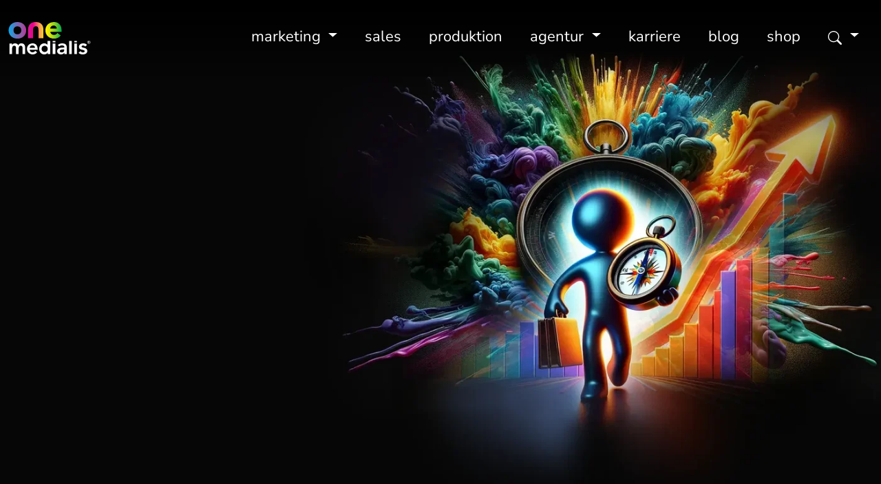

--- FILE ---
content_type: text/html; charset=UTF-8
request_url: https://medialis.one/sales
body_size: 32037
content:
<!doctype html><!--suppress BuyFluidPluginNoteInspection --><html lang="de"><head>
    <meta charset="UTF-8">

    <link rel="preload" href="https://medialis.one/hubfs/hub_generated/template_assets/1/118074146689/1765999722622/template_app.min.css" as="style" type="text/css">
    <link rel="preload" href="https://medialis.one/hubfs/hub_generated/template_assets/1/118081166374/1765999723250/template_app.min.js" as="script">

    <title>Leads &amp; Sales | medialis.one</title>
    <link rel="shortcut icon" href="https://medialis.one/hubfs/cropped-favicon.ico-180x180.png">

    <meta name="viewport" content="width=device-width, initial-scale=1, shrink-to-fit=no">
    <meta name="description" content="Verwandelt potenzielle Kunden in treue Fans Eurer Marke. Steigert Leads, Conversions und Sales mit unseren Lösungen für jede Stufe der Customer Journey.">
    <style>
        @charset "UTF-8";
/*!
 * Bootstrap  v5.3.2 (https://getbootstrap.com/)
 * Copyright 2011-2023 The Bootstrap Authors
 * Licensed under MIT (https://github.com/twbs/bootstrap/blob/main/LICENSE)
 */:root,[data-bs-theme=light]{--one-blue:#009fe3;--one-purple:#95569e;--one-pink:#e6007e;--one-orange:#f39200;--one-yellow:#fd0;--one-green:#009640;--one-gray-100:#f8f8f8;--one-gray-200:#e9e9e9;--one-gray-300:#dedede;--one-gray-400:#ccc;--one-gray-500:#999;--one-gray-600:#666;--one-gray-700:#444;--one-gray-800:#343434;--one-gray-900:#212121;--one-primary:#009fe3;--one-secondary:#95569e;--one-success:#009640;--one-info:#fd0;--one-warning:#f39200;--one-danger:#e6007e;--one-light:#f8f8f8;--one-dark:#212121;--one-primary-rgb:0,159,227;--one-secondary-rgb:149,86,158;--one-success-rgb:0,150,64;--one-info-rgb:255,221,0;--one-warning-rgb:243,146,0;--one-danger-rgb:230,0,126;--one-light-rgb:248,248,248;--one-dark-rgb:33,33,33;--one-primary-text-emphasis:#00405b;--one-secondary-text-emphasis:#3c223f;--one-success-text-emphasis:#003c1a;--one-info-text-emphasis:#665800;--one-warning-text-emphasis:#613a00;--one-danger-text-emphasis:#5c0032;--one-light-text-emphasis:#444;--one-dark-text-emphasis:#444;--one-primary-bg-subtle:#ccecf9;--one-secondary-bg-subtle:#eaddec;--one-success-bg-subtle:#ccead9;--one-info-bg-subtle:#fff8cc;--one-warning-bg-subtle:#fde9cc;--one-danger-bg-subtle:#facce5;--one-light-bg-subtle:#fcfcfc;--one-dark-bg-subtle:#ccc;--one-primary-border-subtle:#99d9f4;--one-secondary-border-subtle:#d5bbd8;--one-success-border-subtle:#99d5b3;--one-info-border-subtle:#fff199;--one-warning-border-subtle:#fad399;--one-danger-border-subtle:#f599cb;--one-light-border-subtle:#e9e9e9;--one-dark-border-subtle:#999;--one-white-rgb:255,255,255;--one-black-rgb:0,0,0;--one-font-sans-serif:"Nunito Sans",sans-serif;--one-font-monospace:SFMono-Regular,Menlo,Monaco,Consolas,"Liberation Mono","Courier New",monospace;--one-gradient:linear-gradient(180deg,hsla(0,0%,100%,.15),hsla(0,0%,100%,0));--one-root-font-size:16px;--one-body-font-family:var(--one-font-sans-serif);--one-body-font-size:1.125rem;--one-body-font-weight:400;--one-body-line-height:1.6;--one-body-color:#fff;--one-body-color-rgb:255,255,255;--one-body-bg:#000;--one-body-bg-rgb:0,0,0;--one-emphasis-color:#000;--one-emphasis-color-rgb:0,0,0;--one-secondary-color:hsla(0,0%,100%,.75);--one-secondary-color-rgb:255,255,255;--one-secondary-bg:#e9e9e9;--one-secondary-bg-rgb:233,233,233;--one-tertiary-color:hsla(0,0%,100%,.5);--one-tertiary-color-rgb:255,255,255;--one-tertiary-bg:#f8f8f8;--one-tertiary-bg-rgb:248,248,248;--one-heading-color:#fff;--one-link-color:#009fe3;--one-link-color-rgb:0,159,227;--one-link-decoration:underline;--one-link-hover-color:#007fb6;--one-link-hover-color-rgb:0,127,182;--one-code-color:#e6007e;--one-highlight-color:#fff;--one-highlight-bg:#fff8cc;--one-border-width:1px;--one-border-style:solid;--one-border-color:#dedede;--one-border-color-translucent:rgba(0,0,0,.175);--one-border-radius:0;--one-border-radius-sm:0.25rem;--one-border-radius-lg:0.5rem;--one-border-radius-xl:1rem;--one-border-radius-xxl:2rem;--one-border-radius-2xl:var(--one-border-radius-xxl);--one-border-radius-pill:50rem;--one-box-shadow:0 0.5rem 1rem hsla(0,0%,100%,.15);--one-box-shadow-sm:0 0.125rem 0.25rem hsla(0,0%,100%,.075);--one-box-shadow-lg:0 1rem 3rem hsla(0,0%,100%,.175);--one-box-shadow-inset:inset 0 1px 2px hsla(0,0%,100%,.075);--one-focus-ring-width:0.25rem;--one-focus-ring-opacity:0.25;--one-focus-ring-color:rgba(0,159,227,.25);--one-form-valid-color:#009640;--one-form-valid-border-color:#009640;--one-form-invalid-color:#e6007e;--one-form-invalid-border-color:#e6007e}[data-bs-theme=dark]{--one-body-color:#dedede;--one-body-color-rgb:222,222,222;--one-body-bg:#212121;--one-body-bg-rgb:33,33,33;--one-emphasis-color:#fff;--one-emphasis-color-rgb:255,255,255;--one-secondary-color:hsla(0,0%,87%,.75);--one-secondary-color-rgb:222,222,222;--one-secondary-bg:#343434;--one-secondary-bg-rgb:52,52,52;--one-tertiary-color:hsla(0,0%,87%,.5);--one-tertiary-color-rgb:222,222,222;--one-tertiary-bg:#2b2b2b;--one-tertiary-bg-rgb:43,43,43;--one-primary-text-emphasis:#66c5ee;--one-secondary-text-emphasis:#bf9ac5;--one-success-text-emphasis:#66c08c;--one-info-text-emphasis:#ffeb66;--one-warning-text-emphasis:#f8be66;--one-danger-text-emphasis:#f066b2;--one-light-text-emphasis:#f8f8f8;--one-dark-text-emphasis:#dedede;--one-primary-bg-subtle:#00202d;--one-secondary-bg-subtle:#1e1120;--one-success-bg-subtle:#001e0d;--one-info-bg-subtle:#332c00;--one-warning-bg-subtle:#311d00;--one-danger-bg-subtle:#2e0019;--one-light-bg-subtle:#343434;--one-dark-bg-subtle:#1a1a1a;--one-primary-border-subtle:#005f88;--one-secondary-border-subtle:#59345f;--one-success-border-subtle:#005a26;--one-info-border-subtle:#998500;--one-warning-border-subtle:#925800;--one-danger-border-subtle:#8a004c;--one-light-border-subtle:#444;--one-dark-border-subtle:#343434;--one-heading-color:inherit;--one-link-color:#66c5ee;--one-link-hover-color:#85d1f1;--one-link-color-rgb:102,197,238;--one-link-hover-color-rgb:133,209,241;--one-code-color:#f066b2;--one-highlight-color:#dedede;--one-highlight-bg:#665800;--one-border-color:#444;--one-border-color-translucent:hsla(0,0%,100%,.15);--one-form-valid-color:#66c08c;--one-form-valid-border-color:#66c08c;--one-form-invalid-color:#ea868f;--one-form-invalid-border-color:#ea868f;color-scheme:dark}*,:after,:before{box-sizing:border-box}:root{font-size:var(--one-root-font-size)}@media (prefers-reduced-motion:no-preference){:root{scroll-behavior:smooth}}body{-webkit-text-size-adjust:100%;-webkit-tap-highlight-color:rgba(0,0,0,0);background-color:var(--one-body-bg);color:var(--one-body-color);font-family:var(--one-body-font-family);font-size:var(--one-body-font-size);font-weight:var(--one-body-font-weight);line-height:var(--one-body-line-height);margin:0;text-align:var(--one-body-text-align)}hr{border:0;border-top:var(--one-border-width) solid;color:inherit;margin:1rem 0;opacity:.25}.h1,.h2,.h3,.h4,.h5,.h6,h1,h2,h3,h4,h5,h6{color:var(--one-heading-color);font-family:One Font,sans-serif;font-weight:700;line-height:1.1;margin-bottom:1em;margin-top:0}.h1,h1{font-size:calc(1.525rem + 3.3vw)}@media (min-width:1200px){.h1,h1{font-size:4rem}}.h2,h2{font-size:calc(1.425rem + 2.1vw)}@media (min-width:1200px){.h2,h2{font-size:3rem}}.h3,h3{font-size:calc(1.375rem + 1.5vw)}@media (min-width:1200px){.h3,h3{font-size:2.5rem}}.h4,h4{font-size:calc(1.325rem + .9vw)}@media (min-width:1200px){.h4,h4{font-size:2rem}}.h5,h5{font-size:calc(1.3125rem + .75vw)}@media (min-width:1200px){.h5,h5{font-size:1.875rem}}.h6,h6{font-size:calc(1.275rem + .3vw)}@media (min-width:1200px){.h6,h6{font-size:1.5rem}}p{margin-bottom:1rem;margin-top:0}abbr[title]{cursor:help;-webkit-text-decoration:underline dotted;text-decoration:underline dotted;-webkit-text-decoration-skip-ink:none;text-decoration-skip-ink:none}address{font-style:normal;line-height:inherit;margin-bottom:1rem}ol,ul{padding-left:2rem}dl,ol,ul{margin-bottom:1rem;margin-top:0}ol ol,ol ul,ul ol,ul ul{margin-bottom:0}dt{font-weight:700}dd{margin-bottom:.5rem;margin-left:0}blockquote{margin:0 0 1rem}b,strong{font-weight:700}.small,small{font-size:.875em}.mark,mark{background-color:var(--one-highlight-bg);color:var(--one-highlight-color);padding:.1875em}sub,sup{font-size:.75em;line-height:0;position:relative;vertical-align:baseline}sub{bottom:-.25em}sup{top:-.5em}a{color:rgba(var(--one-link-color-rgb),var(--one-link-opacity,1));text-decoration:underline}a:hover{--one-link-color-rgb:var(--one-link-hover-color-rgb)}a:not([href]):not([class]),a:not([href]):not([class]):hover{color:inherit;text-decoration:none}code,kbd,pre,samp{font-family:var(--one-font-monospace);font-size:1em}pre{display:block;font-size:.875em;margin-bottom:1rem;margin-top:0;overflow:auto}pre code{color:inherit;font-size:inherit;word-break:normal}code{word-wrap:break-word;color:var(--one-code-color);font-size:.875em}a>code{color:inherit}kbd{background-color:var(--one-body-color);border-radius:.25rem;color:var(--one-body-bg);font-size:.875em;padding:.1875rem .375rem}kbd kbd{font-size:1em;padding:0}figure{margin:0 0 1rem}img,svg{vertical-align:middle}table{border-collapse:collapse;caption-side:bottom}caption{color:var(--one-secondary-color);padding-bottom:.5rem;padding-top:.5rem;text-align:left}th{text-align:inherit;text-align:-webkit-match-parent}tbody,td,tfoot,th,thead,tr{border:0 solid;border-color:inherit}label{display:inline-block}button{border-radius:0}button:focus:not(:focus-visible){outline:0}button,input,optgroup,select,textarea{font-family:inherit;font-size:inherit;line-height:inherit;margin:0}button,select{text-transform:none}[role=button]{cursor:pointer}select{word-wrap:normal}select:disabled{opacity:1}[list]:not([type=date]):not([type=datetime-local]):not([type=month]):not([type=week]):not([type=time])::-webkit-calendar-picker-indicator{display:none!important}[type=button],[type=reset],[type=submit],button{-webkit-appearance:button}[type=button]:not(:disabled),[type=reset]:not(:disabled),[type=submit]:not(:disabled),button:not(:disabled){cursor:pointer}::-moz-focus-inner{border-style:none;padding:0}textarea{resize:vertical}fieldset{border:0;margin:0;min-width:0;padding:0}legend{float:left;font-size:calc(1.275rem + .3vw);line-height:inherit;margin-bottom:.5rem;padding:0;width:100%}@media (min-width:1200px){legend{font-size:1.5rem}}legend+*{clear:left}::-webkit-datetime-edit-day-field,::-webkit-datetime-edit-fields-wrapper,::-webkit-datetime-edit-hour-field,::-webkit-datetime-edit-minute,::-webkit-datetime-edit-month-field,::-webkit-datetime-edit-text,::-webkit-datetime-edit-year-field{padding:0}::-webkit-inner-spin-button{height:auto}[type=search]{-webkit-appearance:textfield;outline-offset:-2px}::-webkit-search-decoration{-webkit-appearance:none}::-webkit-color-swatch-wrapper{padding:0}::file-selector-button{-webkit-appearance:button;font:inherit}output{display:inline-block}iframe{border:0}summary{cursor:pointer;display:list-item}progress{vertical-align:baseline}[hidden]{display:none!important}.lead{font-size:calc(1.3rem + .6vw);font-weight:300}@media (min-width:1200px){.lead{font-size:1.75rem}}.display-1{font-size:calc(1.625rem + 4.5vw);font-weight:300;line-height:1.1}@media (min-width:1200px){.display-1{font-size:5rem}}.display-2{font-size:calc(1.575rem + 3.9vw);font-weight:300;line-height:1.1}@media (min-width:1200px){.display-2{font-size:4.5rem}}.display-3{font-size:calc(1.525rem + 3.3vw);font-weight:300;line-height:1.1}@media (min-width:1200px){.display-3{font-size:4rem}}.display-4{font-size:calc(1.475rem + 2.7vw);font-weight:300;line-height:1.1}@media (min-width:1200px){.display-4{font-size:3.5rem}}.display-5{font-size:calc(1.425rem + 2.1vw);font-weight:300;line-height:1.1}@media (min-width:1200px){.display-5{font-size:3rem}}.display-6{font-size:calc(1.375rem + 1.5vw);font-weight:300;line-height:1.1}@media (min-width:1200px){.display-6{font-size:2.5rem}}.list-inline,.list-unstyled{list-style:none;padding-left:0}.list-inline-item{display:inline-block}.list-inline-item:not(:last-child){margin-right:.5rem}.initialism{font-size:.875em;text-transform:uppercase}.blockquote{font-size:calc(1.26563rem + .1875vw);margin-bottom:1rem}@media (min-width:1200px){.blockquote{font-size:1.40625rem}}.blockquote>:last-child{margin-bottom:0}.blockquote-footer{color:#666;font-size:.875em;margin-bottom:1rem;margin-top:-1rem}.blockquote-footer:before{content:"— "}.img-fluid,.img-thumbnail{height:auto;max-width:100%}.img-thumbnail{background-color:var(--one-body-bg);border:var(--one-border-width) solid var(--one-border-color);border-radius:var(--one-border-radius);box-shadow:var(--one-box-shadow-sm);padding:.25rem}.figure{display:inline-block}.figure-img{line-height:1;margin-bottom:.5rem}.figure-caption{color:var(--one-secondary-color);font-size:.875em}.container,.container-fluid,.container-lg,.container-md,.container-sm,.container-xl,.container-xxl,body div[class*=body_dnd_area-row-][class*=-max-width-section-centering]>.row-fluid-lg,body div[class*=body_dnd_area-row-][class*=-max-width-section-centering]>.row-fluid-md,body div[class*=body_dnd_area-row-][class*=-max-width-section-centering]>.row-fluid-sm,body div[class*=body_dnd_area-row-][class*=-max-width-section-centering]>.row-fluid-xl,body div[class*=body_dnd_area-row-][class*=-max-width-section-centering]>.row-fluid-xxl{--one-gutter-x:1.5rem;--one-gutter-y:0;margin-left:auto;margin-right:auto;padding-left:calc(var(--one-gutter-x)*.5);padding-right:calc(var(--one-gutter-x)*.5);width:100%}@media (min-width:576px){.container,.container-sm,body div[class*=body_dnd_area-row-][class*=-max-width-section-centering]>.row-fluid,body div[class*=body_dnd_area-row-][class*=-max-width-section-centering]>.row-fluid-sm{max-width:540px}}@media (min-width:768px){.container,.container-md,.container-sm,body div[class*=body_dnd_area-row-][class*=-max-width-section-centering]>.row-fluid,body div[class*=body_dnd_area-row-][class*=-max-width-section-centering]>.row-fluid-md,body div[class*=body_dnd_area-row-][class*=-max-width-section-centering]>.row-fluid-sm{max-width:720px}}@media (min-width:992px){.container,.container-lg,.container-md,.container-sm,body div[class*=body_dnd_area-row-][class*=-max-width-section-centering]>.row-fluid,body div[class*=body_dnd_area-row-][class*=-max-width-section-centering]>.row-fluid-lg,body div[class*=body_dnd_area-row-][class*=-max-width-section-centering]>.row-fluid-md,body div[class*=body_dnd_area-row-][class*=-max-width-section-centering]>.row-fluid-sm{max-width:960px}}@media (min-width:1200px){.container,.container-lg,.container-md,.container-sm,.container-xl,body div[class*=body_dnd_area-row-][class*=-max-width-section-centering]>.row-fluid,body div[class*=body_dnd_area-row-][class*=-max-width-section-centering]>.row-fluid-lg,body div[class*=body_dnd_area-row-][class*=-max-width-section-centering]>.row-fluid-md,body div[class*=body_dnd_area-row-][class*=-max-width-section-centering]>.row-fluid-sm,body div[class*=body_dnd_area-row-][class*=-max-width-section-centering]>.row-fluid-xl{max-width:1140px}}@media (min-width:1400px){.container,.container-lg,.container-md,.container-sm,.container-xl,.container-xxl,body div[class*=body_dnd_area-row-][class*=-max-width-section-centering]>.row-fluid,body div[class*=body_dnd_area-row-][class*=-max-width-section-centering]>.row-fluid-lg,body div[class*=body_dnd_area-row-][class*=-max-width-section-centering]>.row-fluid-md,body div[class*=body_dnd_area-row-][class*=-max-width-section-centering]>.row-fluid-sm,body div[class*=body_dnd_area-row-][class*=-max-width-section-centering]>.row-fluid-xl,body div[class*=body_dnd_area-row-][class*=-max-width-section-centering]>.row-fluid-xxl{max-width:1320px}}:root{--one-breakpoint-xs:0;--one-breakpoint-sm:576px;--one-breakpoint-md:768px;--one-breakpoint-lg:992px;--one-breakpoint-xl:1200px;--one-breakpoint-xxl:1400px}.row{--one-gutter-x:1.5rem;--one-gutter-y:0;display:flex;flex-wrap:wrap;margin-left:calc(var(--one-gutter-x)*-.5);margin-right:calc(var(--one-gutter-x)*-.5);margin-top:calc(var(--one-gutter-y)*-1)}.row>*{flex-shrink:0;margin-top:var(--one-gutter-y);max-width:100%;padding-left:calc(var(--one-gutter-x)*.5);padding-right:calc(var(--one-gutter-x)*.5);width:100%}.col{flex:1 0 0%}.row-cols-auto>*{flex:0 0 auto;width:auto}.row-cols-1>*{flex:0 0 auto;width:100%}.row-cols-2>*{flex:0 0 auto;width:50%}.row-cols-3>*{flex:0 0 auto;width:33.33333333%}.row-cols-4>*{flex:0 0 auto;width:25%}.row-cols-5>*{flex:0 0 auto;width:20%}.row-cols-6>*{flex:0 0 auto;width:16.66666667%}.col-auto{flex:0 0 auto;width:auto}.col-1{flex:0 0 auto;width:8.33333333%}.col-2{flex:0 0 auto;width:16.66666667%}.col-3{flex:0 0 auto;width:25%}.col-4{flex:0 0 auto;width:33.33333333%}.col-5{flex:0 0 auto;width:41.66666667%}.col-6{flex:0 0 auto;width:50%}.col-7{flex:0 0 auto;width:58.33333333%}.col-8{flex:0 0 auto;width:66.66666667%}.col-9{flex:0 0 auto;width:75%}.col-10{flex:0 0 auto;width:83.33333333%}.col-11{flex:0 0 auto;width:91.66666667%}.col-12{flex:0 0 auto;width:100%}.offset-1{margin-left:8.33333333%}.offset-2{margin-left:16.66666667%}.offset-3{margin-left:25%}.offset-4{margin-left:33.33333333%}.offset-5{margin-left:41.66666667%}.offset-6{margin-left:50%}.offset-7{margin-left:58.33333333%}.offset-8{margin-left:66.66666667%}.offset-9{margin-left:75%}.offset-10{margin-left:83.33333333%}.offset-11{margin-left:91.66666667%}.g-0,.gx-0{--one-gutter-x:0}.g-0,.gy-0{--one-gutter-y:0}.g-1,.gx-1{--one-gutter-x:0.25rem}.g-1,.gy-1{--one-gutter-y:0.25rem}.g-2,.gx-2{--one-gutter-x:0.5rem}.g-2,.gy-2{--one-gutter-y:0.5rem}.g-3,.gx-3{--one-gutter-x:1rem}.g-3,.gy-3{--one-gutter-y:1rem}.g-4,.gx-4{--one-gutter-x:1.5rem}.g-4,.gy-4{--one-gutter-y:1.5rem}.g-5,.gx-5{--one-gutter-x:3rem}.g-5,.gy-5{--one-gutter-y:3rem}@media (min-width:576px){.col-sm{flex:1 0 0%}.row-cols-sm-auto>*{flex:0 0 auto;width:auto}.row-cols-sm-1>*{flex:0 0 auto;width:100%}.row-cols-sm-2>*{flex:0 0 auto;width:50%}.row-cols-sm-3>*{flex:0 0 auto;width:33.33333333%}.row-cols-sm-4>*{flex:0 0 auto;width:25%}.row-cols-sm-5>*{flex:0 0 auto;width:20%}.row-cols-sm-6>*{flex:0 0 auto;width:16.66666667%}.col-sm-auto{flex:0 0 auto;width:auto}.col-sm-1{flex:0 0 auto;width:8.33333333%}.col-sm-2{flex:0 0 auto;width:16.66666667%}.col-sm-3{flex:0 0 auto;width:25%}.col-sm-4{flex:0 0 auto;width:33.33333333%}.col-sm-5{flex:0 0 auto;width:41.66666667%}.col-sm-6{flex:0 0 auto;width:50%}.col-sm-7{flex:0 0 auto;width:58.33333333%}.col-sm-8{flex:0 0 auto;width:66.66666667%}.col-sm-9{flex:0 0 auto;width:75%}.col-sm-10{flex:0 0 auto;width:83.33333333%}.col-sm-11{flex:0 0 auto;width:91.66666667%}.col-sm-12{flex:0 0 auto;width:100%}.offset-sm-0{margin-left:0}.offset-sm-1{margin-left:8.33333333%}.offset-sm-2{margin-left:16.66666667%}.offset-sm-3{margin-left:25%}.offset-sm-4{margin-left:33.33333333%}.offset-sm-5{margin-left:41.66666667%}.offset-sm-6{margin-left:50%}.offset-sm-7{margin-left:58.33333333%}.offset-sm-8{margin-left:66.66666667%}.offset-sm-9{margin-left:75%}.offset-sm-10{margin-left:83.33333333%}.offset-sm-11{margin-left:91.66666667%}.g-sm-0,.gx-sm-0{--one-gutter-x:0}.g-sm-0,.gy-sm-0{--one-gutter-y:0}.g-sm-1,.gx-sm-1{--one-gutter-x:0.25rem}.g-sm-1,.gy-sm-1{--one-gutter-y:0.25rem}.g-sm-2,.gx-sm-2{--one-gutter-x:0.5rem}.g-sm-2,.gy-sm-2{--one-gutter-y:0.5rem}.g-sm-3,.gx-sm-3{--one-gutter-x:1rem}.g-sm-3,.gy-sm-3{--one-gutter-y:1rem}.g-sm-4,.gx-sm-4{--one-gutter-x:1.5rem}.g-sm-4,.gy-sm-4{--one-gutter-y:1.5rem}.g-sm-5,.gx-sm-5{--one-gutter-x:3rem}.g-sm-5,.gy-sm-5{--one-gutter-y:3rem}}@media (min-width:768px){.col-md{flex:1 0 0%}.row-cols-md-auto>*{flex:0 0 auto;width:auto}.row-cols-md-1>*{flex:0 0 auto;width:100%}.row-cols-md-2>*{flex:0 0 auto;width:50%}.row-cols-md-3>*{flex:0 0 auto;width:33.33333333%}.row-cols-md-4>*{flex:0 0 auto;width:25%}.row-cols-md-5>*{flex:0 0 auto;width:20%}.row-cols-md-6>*{flex:0 0 auto;width:16.66666667%}.col-md-auto{flex:0 0 auto;width:auto}.col-md-1{flex:0 0 auto;width:8.33333333%}.col-md-2{flex:0 0 auto;width:16.66666667%}.col-md-3{flex:0 0 auto;width:25%}.col-md-4{flex:0 0 auto;width:33.33333333%}.col-md-5{flex:0 0 auto;width:41.66666667%}.col-md-6{flex:0 0 auto;width:50%}.col-md-7{flex:0 0 auto;width:58.33333333%}.col-md-8{flex:0 0 auto;width:66.66666667%}.col-md-9{flex:0 0 auto;width:75%}.col-md-10{flex:0 0 auto;width:83.33333333%}.col-md-11{flex:0 0 auto;width:91.66666667%}.col-md-12{flex:0 0 auto;width:100%}.offset-md-0{margin-left:0}.offset-md-1{margin-left:8.33333333%}.offset-md-2{margin-left:16.66666667%}.offset-md-3{margin-left:25%}.offset-md-4{margin-left:33.33333333%}.offset-md-5{margin-left:41.66666667%}.offset-md-6{margin-left:50%}.offset-md-7{margin-left:58.33333333%}.offset-md-8{margin-left:66.66666667%}.offset-md-9{margin-left:75%}.offset-md-10{margin-left:83.33333333%}.offset-md-11{margin-left:91.66666667%}.g-md-0,.gx-md-0{--one-gutter-x:0}.g-md-0,.gy-md-0{--one-gutter-y:0}.g-md-1,.gx-md-1{--one-gutter-x:0.25rem}.g-md-1,.gy-md-1{--one-gutter-y:0.25rem}.g-md-2,.gx-md-2{--one-gutter-x:0.5rem}.g-md-2,.gy-md-2{--one-gutter-y:0.5rem}.g-md-3,.gx-md-3{--one-gutter-x:1rem}.g-md-3,.gy-md-3{--one-gutter-y:1rem}.g-md-4,.gx-md-4{--one-gutter-x:1.5rem}.g-md-4,.gy-md-4{--one-gutter-y:1.5rem}.g-md-5,.gx-md-5{--one-gutter-x:3rem}.g-md-5,.gy-md-5{--one-gutter-y:3rem}}@media (min-width:992px){.col-lg{flex:1 0 0%}.row-cols-lg-auto>*{flex:0 0 auto;width:auto}.row-cols-lg-1>*{flex:0 0 auto;width:100%}.row-cols-lg-2>*{flex:0 0 auto;width:50%}.row-cols-lg-3>*{flex:0 0 auto;width:33.33333333%}.row-cols-lg-4>*{flex:0 0 auto;width:25%}.row-cols-lg-5>*{flex:0 0 auto;width:20%}.row-cols-lg-6>*{flex:0 0 auto;width:16.66666667%}.col-lg-auto{flex:0 0 auto;width:auto}.col-lg-1{flex:0 0 auto;width:8.33333333%}.col-lg-2{flex:0 0 auto;width:16.66666667%}.col-lg-3{flex:0 0 auto;width:25%}.col-lg-4{flex:0 0 auto;width:33.33333333%}.col-lg-5{flex:0 0 auto;width:41.66666667%}.col-lg-6{flex:0 0 auto;width:50%}.col-lg-7{flex:0 0 auto;width:58.33333333%}.col-lg-8{flex:0 0 auto;width:66.66666667%}.col-lg-9{flex:0 0 auto;width:75%}.col-lg-10{flex:0 0 auto;width:83.33333333%}.col-lg-11{flex:0 0 auto;width:91.66666667%}.col-lg-12{flex:0 0 auto;width:100%}.offset-lg-0{margin-left:0}.offset-lg-1{margin-left:8.33333333%}.offset-lg-2{margin-left:16.66666667%}.offset-lg-3{margin-left:25%}.offset-lg-4{margin-left:33.33333333%}.offset-lg-5{margin-left:41.66666667%}.offset-lg-6{margin-left:50%}.offset-lg-7{margin-left:58.33333333%}.offset-lg-8{margin-left:66.66666667%}.offset-lg-9{margin-left:75%}.offset-lg-10{margin-left:83.33333333%}.offset-lg-11{margin-left:91.66666667%}.g-lg-0,.gx-lg-0{--one-gutter-x:0}.g-lg-0,.gy-lg-0{--one-gutter-y:0}.g-lg-1,.gx-lg-1{--one-gutter-x:0.25rem}.g-lg-1,.gy-lg-1{--one-gutter-y:0.25rem}.g-lg-2,.gx-lg-2{--one-gutter-x:0.5rem}.g-lg-2,.gy-lg-2{--one-gutter-y:0.5rem}.g-lg-3,.gx-lg-3{--one-gutter-x:1rem}.g-lg-3,.gy-lg-3{--one-gutter-y:1rem}.g-lg-4,.gx-lg-4{--one-gutter-x:1.5rem}.g-lg-4,.gy-lg-4{--one-gutter-y:1.5rem}.g-lg-5,.gx-lg-5{--one-gutter-x:3rem}.g-lg-5,.gy-lg-5{--one-gutter-y:3rem}}@media (min-width:1200px){.col-xl{flex:1 0 0%}.row-cols-xl-auto>*{flex:0 0 auto;width:auto}.row-cols-xl-1>*{flex:0 0 auto;width:100%}.row-cols-xl-2>*{flex:0 0 auto;width:50%}.row-cols-xl-3>*{flex:0 0 auto;width:33.33333333%}.row-cols-xl-4>*{flex:0 0 auto;width:25%}.row-cols-xl-5>*{flex:0 0 auto;width:20%}.row-cols-xl-6>*{flex:0 0 auto;width:16.66666667%}.col-xl-auto{flex:0 0 auto;width:auto}.col-xl-1{flex:0 0 auto;width:8.33333333%}.col-xl-2{flex:0 0 auto;width:16.66666667%}.col-xl-3{flex:0 0 auto;width:25%}.col-xl-4{flex:0 0 auto;width:33.33333333%}.col-xl-5{flex:0 0 auto;width:41.66666667%}.col-xl-6{flex:0 0 auto;width:50%}.col-xl-7{flex:0 0 auto;width:58.33333333%}.col-xl-8{flex:0 0 auto;width:66.66666667%}.col-xl-9{flex:0 0 auto;width:75%}.col-xl-10{flex:0 0 auto;width:83.33333333%}.col-xl-11{flex:0 0 auto;width:91.66666667%}.col-xl-12{flex:0 0 auto;width:100%}.offset-xl-0{margin-left:0}.offset-xl-1{margin-left:8.33333333%}.offset-xl-2{margin-left:16.66666667%}.offset-xl-3{margin-left:25%}.offset-xl-4{margin-left:33.33333333%}.offset-xl-5{margin-left:41.66666667%}.offset-xl-6{margin-left:50%}.offset-xl-7{margin-left:58.33333333%}.offset-xl-8{margin-left:66.66666667%}.offset-xl-9{margin-left:75%}.offset-xl-10{margin-left:83.33333333%}.offset-xl-11{margin-left:91.66666667%}.g-xl-0,.gx-xl-0{--one-gutter-x:0}.g-xl-0,.gy-xl-0{--one-gutter-y:0}.g-xl-1,.gx-xl-1{--one-gutter-x:0.25rem}.g-xl-1,.gy-xl-1{--one-gutter-y:0.25rem}.g-xl-2,.gx-xl-2{--one-gutter-x:0.5rem}.g-xl-2,.gy-xl-2{--one-gutter-y:0.5rem}.g-xl-3,.gx-xl-3{--one-gutter-x:1rem}.g-xl-3,.gy-xl-3{--one-gutter-y:1rem}.g-xl-4,.gx-xl-4{--one-gutter-x:1.5rem}.g-xl-4,.gy-xl-4{--one-gutter-y:1.5rem}.g-xl-5,.gx-xl-5{--one-gutter-x:3rem}.g-xl-5,.gy-xl-5{--one-gutter-y:3rem}}@media (min-width:1400px){.col-xxl{flex:1 0 0%}.row-cols-xxl-auto>*{flex:0 0 auto;width:auto}.row-cols-xxl-1>*{flex:0 0 auto;width:100%}.row-cols-xxl-2>*{flex:0 0 auto;width:50%}.row-cols-xxl-3>*{flex:0 0 auto;width:33.33333333%}.row-cols-xxl-4>*{flex:0 0 auto;width:25%}.row-cols-xxl-5>*{flex:0 0 auto;width:20%}.row-cols-xxl-6>*{flex:0 0 auto;width:16.66666667%}.col-xxl-auto{flex:0 0 auto;width:auto}.col-xxl-1{flex:0 0 auto;width:8.33333333%}.col-xxl-2{flex:0 0 auto;width:16.66666667%}.col-xxl-3{flex:0 0 auto;width:25%}.col-xxl-4{flex:0 0 auto;width:33.33333333%}.col-xxl-5{flex:0 0 auto;width:41.66666667%}.col-xxl-6{flex:0 0 auto;width:50%}.col-xxl-7{flex:0 0 auto;width:58.33333333%}.col-xxl-8{flex:0 0 auto;width:66.66666667%}.col-xxl-9{flex:0 0 auto;width:75%}.col-xxl-10{flex:0 0 auto;width:83.33333333%}.col-xxl-11{flex:0 0 auto;width:91.66666667%}.col-xxl-12{flex:0 0 auto;width:100%}.offset-xxl-0{margin-left:0}.offset-xxl-1{margin-left:8.33333333%}.offset-xxl-2{margin-left:16.66666667%}.offset-xxl-3{margin-left:25%}.offset-xxl-4{margin-left:33.33333333%}.offset-xxl-5{margin-left:41.66666667%}.offset-xxl-6{margin-left:50%}.offset-xxl-7{margin-left:58.33333333%}.offset-xxl-8{margin-left:66.66666667%}.offset-xxl-9{margin-left:75%}.offset-xxl-10{margin-left:83.33333333%}.offset-xxl-11{margin-left:91.66666667%}.g-xxl-0,.gx-xxl-0{--one-gutter-x:0}.g-xxl-0,.gy-xxl-0{--one-gutter-y:0}.g-xxl-1,.gx-xxl-1{--one-gutter-x:0.25rem}.g-xxl-1,.gy-xxl-1{--one-gutter-y:0.25rem}.g-xxl-2,.gx-xxl-2{--one-gutter-x:0.5rem}.g-xxl-2,.gy-xxl-2{--one-gutter-y:0.5rem}.g-xxl-3,.gx-xxl-3{--one-gutter-x:1rem}.g-xxl-3,.gy-xxl-3{--one-gutter-y:1rem}.g-xxl-4,.gx-xxl-4{--one-gutter-x:1.5rem}.g-xxl-4,.gy-xxl-4{--one-gutter-y:1.5rem}.g-xxl-5,.gx-xxl-5{--one-gutter-x:3rem}.g-xxl-5,.gy-xxl-5{--one-gutter-y:3rem}}.nav{--one-nav-link-padding-x:1rem;--one-nav-link-padding-y:1.75rem;--one-nav-link-font-size:calc(1.2625rem + 0.15vw);--one-nav-link-font-weight: ;--one-nav-link-color:var(--one-link-color);--one-nav-link-hover-color:var(--one-link-hover-color);--one-nav-link-disabled-color:var(--one-secondary-color);display:flex;flex-wrap:wrap;list-style:none;margin-bottom:0;padding-left:0}@media (min-width:1200px){.nav{--one-nav-link-font-size:1.375rem}}.nav-link{background:none;border:0;color:var(--one-nav-link-color);display:block;font-size:var(--one-nav-link-font-size);font-weight:var(--one-nav-link-font-weight);padding:var(--one-nav-link-padding-y) var(--one-nav-link-padding-x);text-decoration:none;transition:color .15s ease-in-out,background-color .15s ease-in-out,border-color .15s ease-in-out}.nav-link:focus,.nav-link:hover{color:var(--one-nav-link-hover-color)}.nav-link:focus-visible{box-shadow:0 0 0 .25rem rgba(0,159,227,.25);outline:0}.nav-link.disabled,.nav-link:disabled{color:var(--one-nav-link-disabled-color);cursor:default;pointer-events:none}.nav-tabs{--one-nav-tabs-border-width:var(--one-border-width);--one-nav-tabs-border-color:var(--one-border-color);--one-nav-tabs-border-radius:var(--one-border-radius);--one-nav-tabs-link-hover-border-color:var(--one-secondary-bg) var(--one-secondary-bg) var(--one-border-color);--one-nav-tabs-link-active-color:var(--one-emphasis-color);--one-nav-tabs-link-active-bg:var(--one-body-bg);--one-nav-tabs-link-active-border-color:var(--one-border-color) var(--one-border-color) var(--one-body-bg);border-bottom:var(--one-nav-tabs-border-width) solid var(--one-nav-tabs-border-color)}.nav-tabs .nav-link{border:var(--one-nav-tabs-border-width) solid transparent;border-top-left-radius:var(--one-nav-tabs-border-radius);border-top-right-radius:var(--one-nav-tabs-border-radius);margin-bottom:calc(var(--one-nav-tabs-border-width)*-1)}.nav-tabs .nav-link:focus,.nav-tabs .nav-link:hover{border-color:var(--one-nav-tabs-link-hover-border-color);isolation:isolate}.nav-tabs .nav-item.show .nav-link,.nav-tabs .nav-link.active{background-color:var(--one-nav-tabs-link-active-bg);border-color:var(--one-nav-tabs-link-active-border-color);color:var(--one-nav-tabs-link-active-color)}.nav-tabs .dropdown-menu{border-top-left-radius:0;border-top-right-radius:0;margin-top:calc(var(--one-nav-tabs-border-width)*-1)}.nav-pills{--one-nav-pills-border-radius:var(--one-border-radius);--one-nav-pills-link-active-color:#fff;--one-nav-pills-link-active-bg:#009fe3}.nav-pills .nav-link{border-radius:var(--one-nav-pills-border-radius)}.nav-pills .nav-link.active,.nav-pills .show>.nav-link{background-color:var(--one-nav-pills-link-active-bg);color:var(--one-nav-pills-link-active-color)}.nav-underline{--one-nav-underline-gap:1rem;--one-nav-underline-border-width:0.125rem;--one-nav-underline-link-active-color:var(--one-emphasis-color);gap:var(--one-nav-underline-gap)}.nav-underline .nav-link{border-bottom:var(--one-nav-underline-border-width) solid transparent;padding-left:0;padding-right:0}.nav-underline .nav-link:focus,.nav-underline .nav-link:hover{border-bottom-color:currentcolor}.nav-underline .nav-link.active,.nav-underline .show>.nav-link{border-bottom-color:currentcolor;color:var(--one-nav-underline-link-active-color);font-weight:700}.nav-fill .nav-item,.nav-fill>.nav-link{flex:1 1 auto;text-align:center}.nav-justified .nav-item,.nav-justified>.nav-link{flex-basis:0;flex-grow:1;text-align:center}.nav-fill .nav-item .nav-link,.nav-justified .nav-item .nav-link{width:100%}.tab-content>.tab-pane{display:none}.tab-content>.active{display:block}.navbar{--one-navbar-padding-x:0;--one-navbar-padding-y:0.5rem;--one-navbar-color:rgba(var(--one-emphasis-color-rgb),0.65);--one-navbar-hover-color:rgba(var(--one-emphasis-color-rgb),0.8);--one-navbar-disabled-color:rgba(var(--one-emphasis-color-rgb),0.3);--one-navbar-active-color:rgba(var(--one-emphasis-color-rgb),1);--one-navbar-brand-padding-y:1.25rem;--one-navbar-brand-margin-end:1rem;--one-navbar-brand-font-size:1.75rem;--one-navbar-brand-color:rgba(var(--one-emphasis-color-rgb),1);--one-navbar-brand-hover-color:rgba(var(--one-emphasis-color-rgb),1);--one-navbar-nav-link-padding-x:1.25rem;--one-navbar-toggler-padding-y:0.25rem;--one-navbar-toggler-padding-x:0.75rem;--one-navbar-toggler-font-size:1.75rem;--one-navbar-toggler-icon-bg:url("data:image/svg+xml;charset=utf-8,%3Csvg xmlns='http://www.w3.org/2000/svg' viewBox='0 0 30 30'%3E%3Cpath stroke='rgba(255, 255, 255, 0.75)' stroke-linecap='round' stroke-miterlimit='10' stroke-width='2' d='M4 7h22M4 15h22M4 23h22'/%3E%3C/svg%3E");--one-navbar-toggler-border-color:rgba(var(--one-emphasis-color-rgb),0.15);--one-navbar-toggler-border-radius:50rem;--one-navbar-toggler-focus-width:0;--one-navbar-toggler-transition:box-shadow 0.15s ease-in-out;align-items:center;display:flex;flex-wrap:wrap;justify-content:space-between;padding:var(--one-navbar-padding-y) var(--one-navbar-padding-x);position:relative}.navbar>.container,.navbar>.container-fluid,.navbar>.container-lg,.navbar>.container-md,.navbar>.container-sm,.navbar>.container-xl,.navbar>.container-xxl,body div[class*=body_dnd_area-row-][class*=-max-width-section-centering].navbar>.row-fluid-lg,body div[class*=body_dnd_area-row-][class*=-max-width-section-centering].navbar>.row-fluid-md,body div[class*=body_dnd_area-row-][class*=-max-width-section-centering].navbar>.row-fluid-sm,body div[class*=body_dnd_area-row-][class*=-max-width-section-centering].navbar>.row-fluid-xl,body div[class*=body_dnd_area-row-][class*=-max-width-section-centering].navbar>.row-fluid-xxl{align-items:center;display:flex;flex-wrap:inherit;justify-content:space-between}.navbar-brand{color:var(--one-navbar-brand-color);font-size:var(--one-navbar-brand-font-size);margin-right:var(--one-navbar-brand-margin-end);padding-bottom:var(--one-navbar-brand-padding-y);padding-top:var(--one-navbar-brand-padding-y);text-decoration:none;white-space:nowrap}.navbar-brand:focus,.navbar-brand:hover{color:var(--one-navbar-brand-hover-color)}.navbar-nav{--one-nav-link-padding-x:0;--one-nav-link-padding-y:1.75rem;--one-nav-link-font-size:calc(1.2625rem + 0.15vw);--one-nav-link-font-weight: ;--one-nav-link-color:var(--one-navbar-color);--one-nav-link-hover-color:var(--one-navbar-hover-color);--one-nav-link-disabled-color:var(--one-navbar-disabled-color);display:flex;flex-direction:column;list-style:none;margin-bottom:0;padding-left:0}@media (min-width:1200px){.navbar-nav{--one-nav-link-font-size:1.375rem}}.navbar-nav .nav-link.active,.navbar-nav .nav-link.show{color:var(--one-navbar-active-color)}.navbar-nav .dropdown-menu{position:static}.navbar-text{color:var(--one-navbar-color);padding-bottom:1.75rem;padding-top:1.75rem}.navbar-text a,.navbar-text a:focus,.navbar-text a:hover{color:var(--one-navbar-active-color)}.navbar-collapse{align-items:center;flex-basis:100%;flex-grow:1}.navbar-toggler{background-color:transparent;border:var(--one-border-width) solid var(--one-navbar-toggler-border-color);border-radius:var(--one-navbar-toggler-border-radius);color:var(--one-navbar-color);font-size:var(--one-navbar-toggler-font-size);line-height:1;padding:var(--one-navbar-toggler-padding-y) var(--one-navbar-toggler-padding-x);transition:var(--one-navbar-toggler-transition)}.navbar-toggler:hover{text-decoration:none}.navbar-toggler:focus{box-shadow:0 0 0 var(--one-navbar-toggler-focus-width);outline:0;text-decoration:none}.navbar-toggler-icon{background-image:var(--one-navbar-toggler-icon-bg);background-position:50%;background-repeat:no-repeat;background-size:100%;display:inline-block;height:1.5em;vertical-align:middle;width:1.5em}.navbar-nav-scroll{max-height:var(--one-scroll-height,75vh);overflow-y:auto}@media (min-width:576px){.navbar-expand-sm{flex-wrap:nowrap;justify-content:flex-start}.navbar-expand-sm .navbar-nav{flex-direction:row}.navbar-expand-sm .navbar-nav .dropdown-menu{position:absolute}.navbar-expand-sm .navbar-nav .nav-link{padding-left:var(--one-navbar-nav-link-padding-x);padding-right:var(--one-navbar-nav-link-padding-x)}.navbar-expand-sm .navbar-nav-scroll{overflow:visible}.navbar-expand-sm .navbar-collapse{display:flex!important;flex-basis:auto}.navbar-expand-sm .navbar-toggler{display:none}.navbar-expand-sm .offcanvas{background-color:transparent!important;border:0!important;box-shadow:none;flex-grow:1;height:auto!important;position:static;transform:none!important;transition:none;visibility:visible!important;width:auto!important;z-index:auto}.navbar-expand-sm .offcanvas .offcanvas-header{display:none}.navbar-expand-sm .offcanvas .offcanvas-body{display:flex;flex-grow:0;overflow-y:visible;padding:0}}@media (min-width:768px){.navbar-expand-md{flex-wrap:nowrap;justify-content:flex-start}.navbar-expand-md .navbar-nav{flex-direction:row}.navbar-expand-md .navbar-nav .dropdown-menu{position:absolute}.navbar-expand-md .navbar-nav .nav-link{padding-left:var(--one-navbar-nav-link-padding-x);padding-right:var(--one-navbar-nav-link-padding-x)}.navbar-expand-md .navbar-nav-scroll{overflow:visible}.navbar-expand-md .navbar-collapse{display:flex!important;flex-basis:auto}.navbar-expand-md .navbar-toggler{display:none}.navbar-expand-md .offcanvas{background-color:transparent!important;border:0!important;box-shadow:none;flex-grow:1;height:auto!important;position:static;transform:none!important;transition:none;visibility:visible!important;width:auto!important;z-index:auto}.navbar-expand-md .offcanvas .offcanvas-header{display:none}.navbar-expand-md .offcanvas .offcanvas-body{display:flex;flex-grow:0;overflow-y:visible;padding:0}}@media (min-width:992px){.navbar-expand-lg{flex-wrap:nowrap;justify-content:flex-start}.navbar-expand-lg .navbar-nav{flex-direction:row}.navbar-expand-lg .navbar-nav .dropdown-menu{position:absolute}.navbar-expand-lg .navbar-nav .nav-link{padding-left:var(--one-navbar-nav-link-padding-x);padding-right:var(--one-navbar-nav-link-padding-x)}.navbar-expand-lg .navbar-nav-scroll{overflow:visible}.navbar-expand-lg .navbar-collapse{display:flex!important;flex-basis:auto}.navbar-expand-lg .navbar-toggler{display:none}.navbar-expand-lg .offcanvas{background-color:transparent!important;border:0!important;box-shadow:none;flex-grow:1;height:auto!important;position:static;transform:none!important;transition:none;visibility:visible!important;width:auto!important;z-index:auto}.navbar-expand-lg .offcanvas .offcanvas-header{display:none}.navbar-expand-lg .offcanvas .offcanvas-body{display:flex;flex-grow:0;overflow-y:visible;padding:0}}@media (min-width:1200px){.navbar-expand-xl{flex-wrap:nowrap;justify-content:flex-start}.navbar-expand-xl .navbar-nav{flex-direction:row}.navbar-expand-xl .navbar-nav .dropdown-menu{position:absolute}.navbar-expand-xl .navbar-nav .nav-link{padding-left:var(--one-navbar-nav-link-padding-x);padding-right:var(--one-navbar-nav-link-padding-x)}.navbar-expand-xl .navbar-nav-scroll{overflow:visible}.navbar-expand-xl .navbar-collapse{display:flex!important;flex-basis:auto}.navbar-expand-xl .navbar-toggler{display:none}.navbar-expand-xl .offcanvas{background-color:transparent!important;border:0!important;box-shadow:none;flex-grow:1;height:auto!important;position:static;transform:none!important;transition:none;visibility:visible!important;width:auto!important;z-index:auto}.navbar-expand-xl .offcanvas .offcanvas-header{display:none}.navbar-expand-xl .offcanvas .offcanvas-body{display:flex;flex-grow:0;overflow-y:visible;padding:0}}@media (min-width:1400px){.navbar-expand-xxl{flex-wrap:nowrap;justify-content:flex-start}.navbar-expand-xxl .navbar-nav{flex-direction:row}.navbar-expand-xxl .navbar-nav .dropdown-menu{position:absolute}.navbar-expand-xxl .navbar-nav .nav-link{padding-left:var(--one-navbar-nav-link-padding-x);padding-right:var(--one-navbar-nav-link-padding-x)}.navbar-expand-xxl .navbar-nav-scroll{overflow:visible}.navbar-expand-xxl .navbar-collapse{display:flex!important;flex-basis:auto}.navbar-expand-xxl .navbar-toggler{display:none}.navbar-expand-xxl .offcanvas{background-color:transparent!important;border:0!important;box-shadow:none;flex-grow:1;height:auto!important;position:static;transform:none!important;transition:none;visibility:visible!important;width:auto!important;z-index:auto}.navbar-expand-xxl .offcanvas .offcanvas-header{display:none}.navbar-expand-xxl .offcanvas .offcanvas-body{display:flex;flex-grow:0;overflow-y:visible;padding:0}}.navbar-expand{flex-wrap:nowrap;justify-content:flex-start}.navbar-expand .navbar-nav{flex-direction:row}.navbar-expand .navbar-nav .dropdown-menu{position:absolute}.navbar-expand .navbar-nav .nav-link{padding-left:var(--one-navbar-nav-link-padding-x);padding-right:var(--one-navbar-nav-link-padding-x)}.navbar-expand .navbar-nav-scroll{overflow:visible}.navbar-expand .navbar-collapse{display:flex!important;flex-basis:auto}.navbar-expand .navbar-toggler{display:none}.navbar-expand .offcanvas{background-color:transparent!important;border:0!important;box-shadow:none;flex-grow:1;height:auto!important;position:static;transform:none!important;transition:none;visibility:visible!important;width:auto!important;z-index:auto}.navbar-expand .offcanvas .offcanvas-header{display:none}.navbar-expand .offcanvas .offcanvas-body{display:flex;flex-grow:0;overflow-y:visible;padding:0}.navbar-dark,.navbar[data-bs-theme=dark]{--one-navbar-color:#fff;--one-navbar-hover-color:hsla(0,0%,100%,.75);--one-navbar-disabled-color:hsla(0,0%,100%,.25);--one-navbar-active-color:#fff;--one-navbar-brand-color:#fff;--one-navbar-brand-hover-color:#fff;--one-navbar-toggler-border-color:transparent}.navbar-dark,.navbar[data-bs-theme=dark],[data-bs-theme=dark] .navbar-toggler-icon{--one-navbar-toggler-icon-bg:url("data:image/svg+xml;charset=utf-8,%3Csvg xmlns='http://www.w3.org/2000/svg' viewBox='0 0 30 30'%3E%3Cpath stroke='%23fff' stroke-linecap='round' stroke-miterlimit='10' stroke-width='2' d='M4 7h22M4 15h22M4 23h22'/%3E%3C/svg%3E")}.align-baseline{vertical-align:baseline!important}.align-top{vertical-align:top!important}.align-middle{vertical-align:middle!important}.align-bottom{vertical-align:bottom!important}.align-text-bottom{vertical-align:text-bottom!important}.align-text-top{vertical-align:text-top!important}.float-start{float:left!important}.float-end{float:right!important}.float-none{float:none!important}.object-fit-contain{-o-object-fit:contain!important;object-fit:contain!important}.object-fit-cover{-o-object-fit:cover!important;object-fit:cover!important}.object-fit-fill{-o-object-fit:fill!important;object-fit:fill!important}.object-fit-scale{-o-object-fit:scale-down!important;object-fit:scale-down!important}.object-fit-none{-o-object-fit:none!important;object-fit:none!important}.opacity-0{opacity:0!important}.opacity-25{opacity:.25!important}.opacity-50{opacity:.5!important}.opacity-75{opacity:.75!important}.opacity-100{opacity:1!important}.overflow-auto{overflow:auto!important}.overflow-hidden{overflow:hidden!important}.overflow-visible{overflow:visible!important}.overflow-scroll{overflow:scroll!important}.overflow-x-auto{overflow-x:auto!important}.overflow-x-hidden{overflow-x:hidden!important}.overflow-x-visible{overflow-x:visible!important}.overflow-x-scroll{overflow-x:scroll!important}.overflow-y-auto{overflow-y:auto!important}.overflow-y-hidden{overflow-y:hidden!important}.overflow-y-visible{overflow-y:visible!important}.overflow-y-scroll{overflow-y:scroll!important}.d-inline{display:inline!important}.d-inline-block{display:inline-block!important}.d-block{display:block!important}.d-grid{display:grid!important}.d-inline-grid{display:inline-grid!important}.d-table{display:table!important}.d-table-row{display:table-row!important}.d-table-cell{display:table-cell!important}.d-flex{display:flex!important}.d-inline-flex{display:inline-flex!important}.d-none{display:none!important}.shadow{box-shadow:var(--one-box-shadow)!important}.shadow-sm{box-shadow:var(--one-box-shadow-sm)!important}.shadow-lg{box-shadow:var(--one-box-shadow-lg)!important}.shadow-none{box-shadow:none!important}.focus-ring-primary{--one-focus-ring-color:rgba(var(--one-primary-rgb),var(--one-focus-ring-opacity))}.focus-ring-secondary{--one-focus-ring-color:rgba(var(--one-secondary-rgb),var(--one-focus-ring-opacity))}.focus-ring-success{--one-focus-ring-color:rgba(var(--one-success-rgb),var(--one-focus-ring-opacity))}.focus-ring-info{--one-focus-ring-color:rgba(var(--one-info-rgb),var(--one-focus-ring-opacity))}.focus-ring-warning{--one-focus-ring-color:rgba(var(--one-warning-rgb),var(--one-focus-ring-opacity))}.focus-ring-danger{--one-focus-ring-color:rgba(var(--one-danger-rgb),var(--one-focus-ring-opacity))}.focus-ring-light{--one-focus-ring-color:rgba(var(--one-light-rgb),var(--one-focus-ring-opacity))}.focus-ring-dark{--one-focus-ring-color:rgba(var(--one-dark-rgb),var(--one-focus-ring-opacity))}.position-static{position:static!important}.position-relative{position:relative!important}.position-absolute{position:absolute!important}.position-fixed{position:fixed!important}.position-sticky{position:sticky!important}.top-0{top:0!important}.top-50{top:50%!important}.top-100{top:100%!important}.bottom-0{bottom:0!important}.bottom-50{bottom:50%!important}.bottom-100{bottom:100%!important}.start-0{left:0!important}.start-50{left:50%!important}.start-100{left:100%!important}.end-0{right:0!important}.end-50{right:50%!important}.end-100{right:100%!important}.translate-middle{transform:translate(-50%,-50%)!important}.translate-middle-x{transform:translateX(-50%)!important}.translate-middle-y{transform:translateY(-50%)!important}.border{border:var(--one-border-width) var(--one-border-style) var(--one-border-color)!important}.border-0{border:0!important}.border-top{border-top:var(--one-border-width) var(--one-border-style) var(--one-border-color)!important}.border-top-0{border-top:0!important}.border-end{border-right:var(--one-border-width) var(--one-border-style) var(--one-border-color)!important}.border-end-0{border-right:0!important}.border-bottom{border-bottom:var(--one-border-width) var(--one-border-style) var(--one-border-color)!important}.border-bottom-0{border-bottom:0!important}.border-start{border-left:var(--one-border-width) var(--one-border-style) var(--one-border-color)!important}.border-start-0{border-left:0!important}.border-primary{--one-border-opacity:1;border-color:rgba(var(--one-primary-rgb),var(--one-border-opacity))!important}.border-secondary{--one-border-opacity:1;border-color:rgba(var(--one-secondary-rgb),var(--one-border-opacity))!important}.border-success{--one-border-opacity:1;border-color:rgba(var(--one-success-rgb),var(--one-border-opacity))!important}.border-info{--one-border-opacity:1;border-color:rgba(var(--one-info-rgb),var(--one-border-opacity))!important}.border-warning{--one-border-opacity:1;border-color:rgba(var(--one-warning-rgb),var(--one-border-opacity))!important}.border-danger{--one-border-opacity:1;border-color:rgba(var(--one-danger-rgb),var(--one-border-opacity))!important}.border-light{--one-border-opacity:1;border-color:rgba(var(--one-light-rgb),var(--one-border-opacity))!important}.border-dark{--one-border-opacity:1;border-color:rgba(var(--one-dark-rgb),var(--one-border-opacity))!important}.border-black{--one-border-opacity:1;border-color:rgba(var(--one-black-rgb),var(--one-border-opacity))!important}.border-white{--one-border-opacity:1;border-color:rgba(var(--one-white-rgb),var(--one-border-opacity))!important}.border-primary-subtle{border-color:var(--one-primary-border-subtle)!important}.border-secondary-subtle{border-color:var(--one-secondary-border-subtle)!important}.border-success-subtle{border-color:var(--one-success-border-subtle)!important}.border-info-subtle{border-color:var(--one-info-border-subtle)!important}.border-warning-subtle{border-color:var(--one-warning-border-subtle)!important}.border-danger-subtle{border-color:var(--one-danger-border-subtle)!important}.border-light-subtle{border-color:var(--one-light-border-subtle)!important}.border-dark-subtle{border-color:var(--one-dark-border-subtle)!important}.border-1{border-width:1px!important}.border-2{border-width:2px!important}.border-3{border-width:3px!important}.border-4{border-width:4px!important}.border-5{border-width:5px!important}.border-opacity-10{--one-border-opacity:0.1}.border-opacity-25{--one-border-opacity:0.25}.border-opacity-50{--one-border-opacity:0.5}.border-opacity-75{--one-border-opacity:0.75}.border-opacity-100{--one-border-opacity:1}.w-25{width:25%!important}.w-50{width:50%!important}.w-75{width:75%!important}.w-100{width:100%!important}.w-auto{width:auto!important}.mw-100{max-width:100%!important}.vw-100{width:100vw!important}.min-vw-100{min-width:100vw!important}.h-25{height:25%!important}.h-50{height:50%!important}.h-75{height:75%!important}.h-100{height:100%!important}.h-auto{height:auto!important}.mh-100{max-height:100%!important}.vh-100{height:100vh!important}.min-vh-100{min-height:100vh!important}.flex-fill{flex:1 1 auto!important}.flex-row{flex-direction:row!important}.flex-column{flex-direction:column!important}.flex-row-reverse{flex-direction:row-reverse!important}.flex-column-reverse{flex-direction:column-reverse!important}.flex-grow-0{flex-grow:0!important}.flex-grow-1{flex-grow:1!important}.flex-shrink-0{flex-shrink:0!important}.flex-shrink-1{flex-shrink:1!important}.flex-wrap{flex-wrap:wrap!important}.flex-nowrap{flex-wrap:nowrap!important}.flex-wrap-reverse{flex-wrap:wrap-reverse!important}.justify-content-start{justify-content:flex-start!important}.justify-content-end{justify-content:flex-end!important}.justify-content-center{justify-content:center!important}.justify-content-between{justify-content:space-between!important}.justify-content-around{justify-content:space-around!important}.justify-content-evenly{justify-content:space-evenly!important}.align-items-start{align-items:flex-start!important}.align-items-end{align-items:flex-end!important}.align-items-center{align-items:center!important}.align-items-baseline{align-items:baseline!important}.align-items-stretch{align-items:stretch!important}.align-content-start{align-content:flex-start!important}.align-content-end{align-content:flex-end!important}.align-content-center{align-content:center!important}.align-content-between{align-content:space-between!important}.align-content-around{align-content:space-around!important}.align-content-stretch{align-content:stretch!important}.align-self-auto{align-self:auto!important}.align-self-start{align-self:flex-start!important}.align-self-end{align-self:flex-end!important}.align-self-center{align-self:center!important}.align-self-baseline{align-self:baseline!important}.align-self-stretch{align-self:stretch!important}.order-first{order:-1!important}.order-0{order:0!important}.order-1{order:1!important}.order-2{order:2!important}.order-3{order:3!important}.order-4{order:4!important}.order-5{order:5!important}.order-last{order:6!important}.m-0{margin:0!important}.m-1{margin:.25rem!important}.m-2{margin:.5rem!important}.m-3{margin:1rem!important}.m-4{margin:1.5rem!important}.m-5{margin:3rem!important}.m-auto{margin:auto!important}.mx-0{margin-left:0!important;margin-right:0!important}.mx-1{margin-left:.25rem!important;margin-right:.25rem!important}.mx-2{margin-left:.5rem!important;margin-right:.5rem!important}.mx-3{margin-left:1rem!important;margin-right:1rem!important}.mx-4{margin-left:1.5rem!important;margin-right:1.5rem!important}.mx-5{margin-left:3rem!important;margin-right:3rem!important}.mx-auto{margin-left:auto!important;margin-right:auto!important}.my-0{margin-bottom:0!important;margin-top:0!important}.my-1{margin-bottom:.25rem!important;margin-top:.25rem!important}.my-2{margin-bottom:.5rem!important;margin-top:.5rem!important}.my-3{margin-bottom:1rem!important;margin-top:1rem!important}.my-4{margin-bottom:1.5rem!important;margin-top:1.5rem!important}.my-5{margin-bottom:3rem!important;margin-top:3rem!important}.my-auto{margin-bottom:auto!important;margin-top:auto!important}.mt-0{margin-top:0!important}.mt-1{margin-top:.25rem!important}.mt-2{margin-top:.5rem!important}.mt-3{margin-top:1rem!important}.mt-4{margin-top:1.5rem!important}.mt-5{margin-top:3rem!important}.mt-auto{margin-top:auto!important}.me-0{margin-right:0!important}.me-1{margin-right:.25rem!important}.me-2{margin-right:.5rem!important}.me-3{margin-right:1rem!important}.me-4{margin-right:1.5rem!important}.me-5{margin-right:3rem!important}.me-auto{margin-right:auto!important}.mb-0{margin-bottom:0!important}.mb-1{margin-bottom:.25rem!important}.mb-2{margin-bottom:.5rem!important}.mb-3{margin-bottom:1rem!important}.mb-4{margin-bottom:1.5rem!important}.mb-5{margin-bottom:3rem!important}.mb-auto{margin-bottom:auto!important}.ms-0{margin-left:0!important}.ms-1{margin-left:.25rem!important}.ms-2{margin-left:.5rem!important}.ms-3{margin-left:1rem!important}.ms-4{margin-left:1.5rem!important}.ms-5{margin-left:3rem!important}.ms-auto{margin-left:auto!important}.m-n1{margin:-.25rem!important}.m-n2{margin:-.5rem!important}.m-n3{margin:-1rem!important}.m-n4{margin:-1.5rem!important}.m-n5{margin:-3rem!important}.mx-n1{margin-left:-.25rem!important;margin-right:-.25rem!important}.mx-n2{margin-left:-.5rem!important;margin-right:-.5rem!important}.mx-n3{margin-left:-1rem!important;margin-right:-1rem!important}.mx-n4{margin-left:-1.5rem!important;margin-right:-1.5rem!important}.mx-n5{margin-left:-3rem!important;margin-right:-3rem!important}.my-n1{margin-bottom:-.25rem!important;margin-top:-.25rem!important}.my-n2{margin-bottom:-.5rem!important;margin-top:-.5rem!important}.my-n3{margin-bottom:-1rem!important;margin-top:-1rem!important}.my-n4{margin-bottom:-1.5rem!important;margin-top:-1.5rem!important}.my-n5{margin-bottom:-3rem!important;margin-top:-3rem!important}.mt-n1{margin-top:-.25rem!important}.mt-n2{margin-top:-.5rem!important}.mt-n3{margin-top:-1rem!important}.mt-n4{margin-top:-1.5rem!important}.mt-n5{margin-top:-3rem!important}.me-n1{margin-right:-.25rem!important}.me-n2{margin-right:-.5rem!important}.me-n3{margin-right:-1rem!important}.me-n4{margin-right:-1.5rem!important}.me-n5{margin-right:-3rem!important}.mb-n1{margin-bottom:-.25rem!important}.mb-n2{margin-bottom:-.5rem!important}.mb-n3{margin-bottom:-1rem!important}.mb-n4{margin-bottom:-1.5rem!important}.mb-n5{margin-bottom:-3rem!important}.ms-n1{margin-left:-.25rem!important}.ms-n2{margin-left:-.5rem!important}.ms-n3{margin-left:-1rem!important}.ms-n4{margin-left:-1.5rem!important}.ms-n5{margin-left:-3rem!important}.p-0{padding:0!important}.p-1{padding:.25rem!important}.p-2{padding:.5rem!important}.p-3{padding:1rem!important}.p-4{padding:1.5rem!important}.p-5{padding:3rem!important}.px-0{padding-left:0!important;padding-right:0!important}.px-1{padding-left:.25rem!important;padding-right:.25rem!important}.px-2{padding-left:.5rem!important;padding-right:.5rem!important}.px-3{padding-left:1rem!important;padding-right:1rem!important}.px-4{padding-left:1.5rem!important;padding-right:1.5rem!important}.px-5{padding-left:3rem!important;padding-right:3rem!important}.py-0{padding-bottom:0!important;padding-top:0!important}.py-1{padding-bottom:.25rem!important;padding-top:.25rem!important}.py-2{padding-bottom:.5rem!important;padding-top:.5rem!important}.py-3{padding-bottom:1rem!important;padding-top:1rem!important}.py-4{padding-bottom:1.5rem!important;padding-top:1.5rem!important}.py-5{padding-bottom:3rem!important;padding-top:3rem!important}.pt-0{padding-top:0!important}.pt-1{padding-top:.25rem!important}.pt-2{padding-top:.5rem!important}.pt-3{padding-top:1rem!important}.pt-4{padding-top:1.5rem!important}.pt-5{padding-top:3rem!important}.pe-0{padding-right:0!important}.pe-1{padding-right:.25rem!important}.pe-2{padding-right:.5rem!important}.pe-3{padding-right:1rem!important}.pe-4{padding-right:1.5rem!important}.pe-5{padding-right:3rem!important}.pb-0{padding-bottom:0!important}.pb-1{padding-bottom:.25rem!important}.pb-2{padding-bottom:.5rem!important}.pb-3{padding-bottom:1rem!important}.pb-4{padding-bottom:1.5rem!important}.pb-5{padding-bottom:3rem!important}.ps-0{padding-left:0!important}.ps-1{padding-left:.25rem!important}.ps-2{padding-left:.5rem!important}.ps-3{padding-left:1rem!important}.ps-4{padding-left:1.5rem!important}.ps-5{padding-left:3rem!important}.gap-0{gap:0!important}.gap-1{gap:.25rem!important}.gap-2{gap:.5rem!important}.gap-3{gap:1rem!important}.gap-4{gap:1.5rem!important}.gap-5{gap:3rem!important}.row-gap-0{row-gap:0!important}.row-gap-1{row-gap:.25rem!important}.row-gap-2{row-gap:.5rem!important}.row-gap-3{row-gap:1rem!important}.row-gap-4{row-gap:1.5rem!important}.row-gap-5{row-gap:3rem!important}.column-gap-0{-moz-column-gap:0!important;column-gap:0!important}.column-gap-1{-moz-column-gap:.25rem!important;column-gap:.25rem!important}.column-gap-2{-moz-column-gap:.5rem!important;column-gap:.5rem!important}.column-gap-3{-moz-column-gap:1rem!important;column-gap:1rem!important}.column-gap-4{-moz-column-gap:1.5rem!important;column-gap:1.5rem!important}.column-gap-5{-moz-column-gap:3rem!important;column-gap:3rem!important}.font-monospace{font-family:var(--one-font-monospace)!important}.fs-1{font-size:calc(1.525rem + 3.3vw)!important}.fs-2{font-size:calc(1.425rem + 2.1vw)!important}.fs-3{font-size:calc(1.375rem + 1.5vw)!important}.fs-4{font-size:calc(1.325rem + .9vw)!important}.fs-5{font-size:calc(1.3125rem + .75vw)!important}.fs-6{font-size:calc(1.275rem + .3vw)!important}.fst-italic{font-style:italic!important}.fst-normal{font-style:normal!important}.fw-light,.fw-lighter,.fw-normal{font-weight:400!important}.fw-medium{font-weight:500!important}.fw-bold,.fw-bolder,.fw-semibold{font-weight:700!important}.lh-1{line-height:1!important}.lh-sm{line-height:1.25!important}.lh-base{line-height:1.6!important}.lh-lg{line-height:2!important}.text-start{text-align:left!important}.text-end{text-align:right!important}.text-center{text-align:center!important}.text-decoration-none{text-decoration:none!important}.text-decoration-underline{text-decoration:underline!important}.text-decoration-line-through{text-decoration:line-through!important}.text-lowercase{text-transform:lowercase!important}.text-uppercase{text-transform:uppercase!important}.text-capitalize{text-transform:capitalize!important}.text-wrap{white-space:normal!important}.text-nowrap{white-space:nowrap!important}.text-break{word-wrap:break-word!important;word-break:break-word!important}.text-primary{--one-text-opacity:1;color:rgba(var(--one-primary-rgb),var(--one-text-opacity))!important}.text-secondary{--one-text-opacity:1;color:rgba(var(--one-secondary-rgb),var(--one-text-opacity))!important}.text-success{--one-text-opacity:1;color:rgba(var(--one-success-rgb),var(--one-text-opacity))!important}.text-info{--one-text-opacity:1;color:rgba(var(--one-info-rgb),var(--one-text-opacity))!important}.text-warning{--one-text-opacity:1;color:rgba(var(--one-warning-rgb),var(--one-text-opacity))!important}.text-danger{--one-text-opacity:1;color:rgba(var(--one-danger-rgb),var(--one-text-opacity))!important}.text-light{--one-text-opacity:1;color:rgba(var(--one-light-rgb),var(--one-text-opacity))!important}.text-dark{--one-text-opacity:1;color:rgba(var(--one-dark-rgb),var(--one-text-opacity))!important}.text-black{--one-text-opacity:1;color:rgba(var(--one-black-rgb),var(--one-text-opacity))!important}.text-white{--one-text-opacity:1;color:rgba(var(--one-white-rgb),var(--one-text-opacity))!important}.text-body{--one-text-opacity:1;color:rgba(var(--one-body-color-rgb),var(--one-text-opacity))!important}.text-muted{--one-text-opacity:1;color:var(--one-secondary-color)!important}.text-black-50{--one-text-opacity:1;color:rgba(0,0,0,.5)!important}.text-white-50{--one-text-opacity:1;color:hsla(0,0%,100%,.5)!important}.text-body-secondary{--one-text-opacity:1;color:var(--one-secondary-color)!important}.text-body-tertiary{--one-text-opacity:1;color:var(--one-tertiary-color)!important}.text-body-emphasis{--one-text-opacity:1;color:var(--one-emphasis-color)!important}.text-reset{--one-text-opacity:1;color:inherit!important}.text-opacity-25{--one-text-opacity:0.25}.text-opacity-50{--one-text-opacity:0.5}.text-opacity-75{--one-text-opacity:0.75}.text-opacity-100{--one-text-opacity:1}.text-primary-emphasis{color:var(--one-primary-text-emphasis)!important}.text-secondary-emphasis{color:var(--one-secondary-text-emphasis)!important}.text-success-emphasis{color:var(--one-success-text-emphasis)!important}.text-info-emphasis{color:var(--one-info-text-emphasis)!important}.text-warning-emphasis{color:var(--one-warning-text-emphasis)!important}.text-danger-emphasis{color:var(--one-danger-text-emphasis)!important}.text-light-emphasis{color:var(--one-light-text-emphasis)!important}.text-dark-emphasis{color:var(--one-dark-text-emphasis)!important}.link-opacity-10,.link-opacity-10-hover:hover{--one-link-opacity:0.1}.link-opacity-25,.link-opacity-25-hover:hover{--one-link-opacity:0.25}.link-opacity-50,.link-opacity-50-hover:hover{--one-link-opacity:0.5}.link-opacity-75,.link-opacity-75-hover:hover{--one-link-opacity:0.75}.link-opacity-100,.link-opacity-100-hover:hover{--one-link-opacity:1}.link-offset-1,.link-offset-1-hover:hover{text-underline-offset:.125em!important}.link-offset-2,.link-offset-2-hover:hover{text-underline-offset:.25em!important}.link-offset-3,.link-offset-3-hover:hover{text-underline-offset:.375em!important}.link-underline-primary{--one-link-underline-opacity:1;text-decoration-color:rgba(var(--one-primary-rgb),var(--one-link-underline-opacity))!important}.link-underline-secondary{--one-link-underline-opacity:1;text-decoration-color:rgba(var(--one-secondary-rgb),var(--one-link-underline-opacity))!important}.link-underline-success{--one-link-underline-opacity:1;text-decoration-color:rgba(var(--one-success-rgb),var(--one-link-underline-opacity))!important}.link-underline-info{--one-link-underline-opacity:1;text-decoration-color:rgba(var(--one-info-rgb),var(--one-link-underline-opacity))!important}.link-underline-warning{--one-link-underline-opacity:1;text-decoration-color:rgba(var(--one-warning-rgb),var(--one-link-underline-opacity))!important}.link-underline-danger{--one-link-underline-opacity:1;text-decoration-color:rgba(var(--one-danger-rgb),var(--one-link-underline-opacity))!important}.link-underline-light{--one-link-underline-opacity:1;text-decoration-color:rgba(var(--one-light-rgb),var(--one-link-underline-opacity))!important}.link-underline-dark{--one-link-underline-opacity:1;text-decoration-color:rgba(var(--one-dark-rgb),var(--one-link-underline-opacity))!important}.link-underline{--one-link-underline-opacity:1;text-decoration-color:rgba(var(--one-link-color-rgb),var(--one-link-underline-opacity,1))!important}.link-underline-opacity-0,.link-underline-opacity-0-hover:hover{--one-link-underline-opacity:0}.link-underline-opacity-10,.link-underline-opacity-10-hover:hover{--one-link-underline-opacity:0.1}.link-underline-opacity-25,.link-underline-opacity-25-hover:hover{--one-link-underline-opacity:0.25}.link-underline-opacity-50,.link-underline-opacity-50-hover:hover{--one-link-underline-opacity:0.5}.link-underline-opacity-75,.link-underline-opacity-75-hover:hover{--one-link-underline-opacity:0.75}.link-underline-opacity-100,.link-underline-opacity-100-hover:hover{--one-link-underline-opacity:1}.bg-primary{--one-bg-opacity:1;background-color:rgba(var(--one-primary-rgb),var(--one-bg-opacity))!important}.bg-secondary{--one-bg-opacity:1;background-color:rgba(var(--one-secondary-rgb),var(--one-bg-opacity))!important}.bg-success{--one-bg-opacity:1;background-color:rgba(var(--one-success-rgb),var(--one-bg-opacity))!important}.bg-info{--one-bg-opacity:1;background-color:rgba(var(--one-info-rgb),var(--one-bg-opacity))!important}.bg-warning{--one-bg-opacity:1;background-color:rgba(var(--one-warning-rgb),var(--one-bg-opacity))!important}.bg-danger{--one-bg-opacity:1;background-color:rgba(var(--one-danger-rgb),var(--one-bg-opacity))!important}.bg-light{--one-bg-opacity:1;background-color:rgba(var(--one-light-rgb),var(--one-bg-opacity))!important}.bg-dark{--one-bg-opacity:1;background-color:rgba(var(--one-dark-rgb),var(--one-bg-opacity))!important}.bg-black{--one-bg-opacity:1;background-color:rgba(var(--one-black-rgb),var(--one-bg-opacity))!important}.bg-white{--one-bg-opacity:1;background-color:rgba(var(--one-white-rgb),var(--one-bg-opacity))!important}.bg-body{--one-bg-opacity:1;background-color:rgba(var(--one-body-bg-rgb),var(--one-bg-opacity))!important}.bg-transparent{--one-bg-opacity:1;background-color:transparent!important}.bg-body-secondary{--one-bg-opacity:1;background-color:rgba(var(--one-secondary-bg-rgb),var(--one-bg-opacity))!important}.bg-body-tertiary{--one-bg-opacity:1;background-color:rgba(var(--one-tertiary-bg-rgb),var(--one-bg-opacity))!important}.bg-opacity-10{--one-bg-opacity:0.1}.bg-opacity-25{--one-bg-opacity:0.25}.bg-opacity-50{--one-bg-opacity:0.5}.bg-opacity-75{--one-bg-opacity:0.75}.bg-opacity-100{--one-bg-opacity:1}.bg-primary-subtle{background-color:var(--one-primary-bg-subtle)!important}.bg-secondary-subtle{background-color:var(--one-secondary-bg-subtle)!important}.bg-success-subtle{background-color:var(--one-success-bg-subtle)!important}.bg-info-subtle{background-color:var(--one-info-bg-subtle)!important}.bg-warning-subtle{background-color:var(--one-warning-bg-subtle)!important}.bg-danger-subtle{background-color:var(--one-danger-bg-subtle)!important}.bg-light-subtle{background-color:var(--one-light-bg-subtle)!important}.bg-dark-subtle{background-color:var(--one-dark-bg-subtle)!important}.bg-gradient{background-image:var(--one-gradient)!important}.user-select-all{-webkit-user-select:all!important;-moz-user-select:all!important;user-select:all!important}.user-select-auto{-webkit-user-select:auto!important;-moz-user-select:auto!important;user-select:auto!important}.user-select-none{-webkit-user-select:none!important;-moz-user-select:none!important;user-select:none!important}.pe-none{pointer-events:none!important}.pe-auto{pointer-events:auto!important}.rounded{border-radius:var(--one-border-radius)!important}.rounded-0{border-radius:0!important}.rounded-1{border-radius:var(--one-border-radius-sm)!important}.rounded-2{border-radius:var(--one-border-radius)!important}.rounded-3{border-radius:var(--one-border-radius-lg)!important}.rounded-4{border-radius:var(--one-border-radius-xl)!important}.rounded-5{border-radius:var(--one-border-radius-xxl)!important}.rounded-circle{border-radius:50%!important}.rounded-pill{border-radius:var(--one-border-radius-pill)!important}.rounded-top{border-top-left-radius:var(--one-border-radius)!important;border-top-right-radius:var(--one-border-radius)!important}.rounded-top-0{border-top-left-radius:0!important;border-top-right-radius:0!important}.rounded-top-1{border-top-left-radius:var(--one-border-radius-sm)!important;border-top-right-radius:var(--one-border-radius-sm)!important}.rounded-top-2{border-top-left-radius:var(--one-border-radius)!important;border-top-right-radius:var(--one-border-radius)!important}.rounded-top-3{border-top-left-radius:var(--one-border-radius-lg)!important;border-top-right-radius:var(--one-border-radius-lg)!important}.rounded-top-4{border-top-left-radius:var(--one-border-radius-xl)!important;border-top-right-radius:var(--one-border-radius-xl)!important}.rounded-top-5{border-top-left-radius:var(--one-border-radius-xxl)!important;border-top-right-radius:var(--one-border-radius-xxl)!important}.rounded-top-circle{border-top-left-radius:50%!important;border-top-right-radius:50%!important}.rounded-top-pill{border-top-left-radius:var(--one-border-radius-pill)!important;border-top-right-radius:var(--one-border-radius-pill)!important}.rounded-end{border-bottom-right-radius:var(--one-border-radius)!important;border-top-right-radius:var(--one-border-radius)!important}.rounded-end-0{border-bottom-right-radius:0!important;border-top-right-radius:0!important}.rounded-end-1{border-bottom-right-radius:var(--one-border-radius-sm)!important;border-top-right-radius:var(--one-border-radius-sm)!important}.rounded-end-2{border-bottom-right-radius:var(--one-border-radius)!important;border-top-right-radius:var(--one-border-radius)!important}.rounded-end-3{border-bottom-right-radius:var(--one-border-radius-lg)!important;border-top-right-radius:var(--one-border-radius-lg)!important}.rounded-end-4{border-bottom-right-radius:var(--one-border-radius-xl)!important;border-top-right-radius:var(--one-border-radius-xl)!important}.rounded-end-5{border-bottom-right-radius:var(--one-border-radius-xxl)!important;border-top-right-radius:var(--one-border-radius-xxl)!important}.rounded-end-circle{border-bottom-right-radius:50%!important;border-top-right-radius:50%!important}.rounded-end-pill{border-bottom-right-radius:var(--one-border-radius-pill)!important;border-top-right-radius:var(--one-border-radius-pill)!important}.rounded-bottom{border-bottom-left-radius:var(--one-border-radius)!important;border-bottom-right-radius:var(--one-border-radius)!important}.rounded-bottom-0{border-bottom-left-radius:0!important;border-bottom-right-radius:0!important}.rounded-bottom-1{border-bottom-left-radius:var(--one-border-radius-sm)!important;border-bottom-right-radius:var(--one-border-radius-sm)!important}.rounded-bottom-2{border-bottom-left-radius:var(--one-border-radius)!important;border-bottom-right-radius:var(--one-border-radius)!important}.rounded-bottom-3{border-bottom-left-radius:var(--one-border-radius-lg)!important;border-bottom-right-radius:var(--one-border-radius-lg)!important}.rounded-bottom-4{border-bottom-left-radius:var(--one-border-radius-xl)!important;border-bottom-right-radius:var(--one-border-radius-xl)!important}.rounded-bottom-5{border-bottom-left-radius:var(--one-border-radius-xxl)!important;border-bottom-right-radius:var(--one-border-radius-xxl)!important}.rounded-bottom-circle{border-bottom-left-radius:50%!important;border-bottom-right-radius:50%!important}.rounded-bottom-pill{border-bottom-left-radius:var(--one-border-radius-pill)!important;border-bottom-right-radius:var(--one-border-radius-pill)!important}.rounded-start{border-bottom-left-radius:var(--one-border-radius)!important;border-top-left-radius:var(--one-border-radius)!important}.rounded-start-0{border-bottom-left-radius:0!important;border-top-left-radius:0!important}.rounded-start-1{border-bottom-left-radius:var(--one-border-radius-sm)!important;border-top-left-radius:var(--one-border-radius-sm)!important}.rounded-start-2{border-bottom-left-radius:var(--one-border-radius)!important;border-top-left-radius:var(--one-border-radius)!important}.rounded-start-3{border-bottom-left-radius:var(--one-border-radius-lg)!important;border-top-left-radius:var(--one-border-radius-lg)!important}.rounded-start-4{border-bottom-left-radius:var(--one-border-radius-xl)!important;border-top-left-radius:var(--one-border-radius-xl)!important}.rounded-start-5{border-bottom-left-radius:var(--one-border-radius-xxl)!important;border-top-left-radius:var(--one-border-radius-xxl)!important}.rounded-start-circle{border-bottom-left-radius:50%!important;border-top-left-radius:50%!important}.rounded-start-pill{border-bottom-left-radius:var(--one-border-radius-pill)!important;border-top-left-radius:var(--one-border-radius-pill)!important}.visible{visibility:visible!important}.invisible{visibility:hidden!important}.z-n1{z-index:-1!important}.z-0{z-index:0!important}.z-1{z-index:1!important}.z-2{z-index:2!important}.z-3{z-index:3!important}.aspect-ratio-1x1{aspect-ratio:1!important}.aspect-ratio-4x3{aspect-ratio:1.33333!important}.aspect-ratio-16x9{aspect-ratio:1.77778!important}.aspect-ratio-2x3{aspect-ratio:.66667!important}.aspect-ratio-3x4{aspect-ratio:.75!important}.aspect-ratio-9x16{aspect-ratio:.5625!important}@media (min-width:576px){.float-sm-start{float:left!important}.float-sm-end{float:right!important}.float-sm-none{float:none!important}.object-fit-sm-contain{-o-object-fit:contain!important;object-fit:contain!important}.object-fit-sm-cover{-o-object-fit:cover!important;object-fit:cover!important}.object-fit-sm-fill{-o-object-fit:fill!important;object-fit:fill!important}.object-fit-sm-scale{-o-object-fit:scale-down!important;object-fit:scale-down!important}.object-fit-sm-none{-o-object-fit:none!important;object-fit:none!important}.d-sm-inline{display:inline!important}.d-sm-inline-block{display:inline-block!important}.d-sm-block{display:block!important}.d-sm-grid{display:grid!important}.d-sm-inline-grid{display:inline-grid!important}.d-sm-table{display:table!important}.d-sm-table-row{display:table-row!important}.d-sm-table-cell{display:table-cell!important}.d-sm-flex{display:flex!important}.d-sm-inline-flex{display:inline-flex!important}.d-sm-none{display:none!important}.flex-sm-fill{flex:1 1 auto!important}.flex-sm-row{flex-direction:row!important}.flex-sm-column{flex-direction:column!important}.flex-sm-row-reverse{flex-direction:row-reverse!important}.flex-sm-column-reverse{flex-direction:column-reverse!important}.flex-sm-grow-0{flex-grow:0!important}.flex-sm-grow-1{flex-grow:1!important}.flex-sm-shrink-0{flex-shrink:0!important}.flex-sm-shrink-1{flex-shrink:1!important}.flex-sm-wrap{flex-wrap:wrap!important}.flex-sm-nowrap{flex-wrap:nowrap!important}.flex-sm-wrap-reverse{flex-wrap:wrap-reverse!important}.justify-content-sm-start{justify-content:flex-start!important}.justify-content-sm-end{justify-content:flex-end!important}.justify-content-sm-center{justify-content:center!important}.justify-content-sm-between{justify-content:space-between!important}.justify-content-sm-around{justify-content:space-around!important}.justify-content-sm-evenly{justify-content:space-evenly!important}.align-items-sm-start{align-items:flex-start!important}.align-items-sm-end{align-items:flex-end!important}.align-items-sm-center{align-items:center!important}.align-items-sm-baseline{align-items:baseline!important}.align-items-sm-stretch{align-items:stretch!important}.align-content-sm-start{align-content:flex-start!important}.align-content-sm-end{align-content:flex-end!important}.align-content-sm-center{align-content:center!important}.align-content-sm-between{align-content:space-between!important}.align-content-sm-around{align-content:space-around!important}.align-content-sm-stretch{align-content:stretch!important}.align-self-sm-auto{align-self:auto!important}.align-self-sm-start{align-self:flex-start!important}.align-self-sm-end{align-self:flex-end!important}.align-self-sm-center{align-self:center!important}.align-self-sm-baseline{align-self:baseline!important}.align-self-sm-stretch{align-self:stretch!important}.order-sm-first{order:-1!important}.order-sm-0{order:0!important}.order-sm-1{order:1!important}.order-sm-2{order:2!important}.order-sm-3{order:3!important}.order-sm-4{order:4!important}.order-sm-5{order:5!important}.order-sm-last{order:6!important}.m-sm-0{margin:0!important}.m-sm-1{margin:.25rem!important}.m-sm-2{margin:.5rem!important}.m-sm-3{margin:1rem!important}.m-sm-4{margin:1.5rem!important}.m-sm-5{margin:3rem!important}.m-sm-auto{margin:auto!important}.mx-sm-0{margin-left:0!important;margin-right:0!important}.mx-sm-1{margin-left:.25rem!important;margin-right:.25rem!important}.mx-sm-2{margin-left:.5rem!important;margin-right:.5rem!important}.mx-sm-3{margin-left:1rem!important;margin-right:1rem!important}.mx-sm-4{margin-left:1.5rem!important;margin-right:1.5rem!important}.mx-sm-5{margin-left:3rem!important;margin-right:3rem!important}.mx-sm-auto{margin-left:auto!important;margin-right:auto!important}.my-sm-0{margin-bottom:0!important;margin-top:0!important}.my-sm-1{margin-bottom:.25rem!important;margin-top:.25rem!important}.my-sm-2{margin-bottom:.5rem!important;margin-top:.5rem!important}.my-sm-3{margin-bottom:1rem!important;margin-top:1rem!important}.my-sm-4{margin-bottom:1.5rem!important;margin-top:1.5rem!important}.my-sm-5{margin-bottom:3rem!important;margin-top:3rem!important}.my-sm-auto{margin-bottom:auto!important;margin-top:auto!important}.mt-sm-0{margin-top:0!important}.mt-sm-1{margin-top:.25rem!important}.mt-sm-2{margin-top:.5rem!important}.mt-sm-3{margin-top:1rem!important}.mt-sm-4{margin-top:1.5rem!important}.mt-sm-5{margin-top:3rem!important}.mt-sm-auto{margin-top:auto!important}.me-sm-0{margin-right:0!important}.me-sm-1{margin-right:.25rem!important}.me-sm-2{margin-right:.5rem!important}.me-sm-3{margin-right:1rem!important}.me-sm-4{margin-right:1.5rem!important}.me-sm-5{margin-right:3rem!important}.me-sm-auto{margin-right:auto!important}.mb-sm-0{margin-bottom:0!important}.mb-sm-1{margin-bottom:.25rem!important}.mb-sm-2{margin-bottom:.5rem!important}.mb-sm-3{margin-bottom:1rem!important}.mb-sm-4{margin-bottom:1.5rem!important}.mb-sm-5{margin-bottom:3rem!important}.mb-sm-auto{margin-bottom:auto!important}.ms-sm-0{margin-left:0!important}.ms-sm-1{margin-left:.25rem!important}.ms-sm-2{margin-left:.5rem!important}.ms-sm-3{margin-left:1rem!important}.ms-sm-4{margin-left:1.5rem!important}.ms-sm-5{margin-left:3rem!important}.ms-sm-auto{margin-left:auto!important}.m-sm-n1{margin:-.25rem!important}.m-sm-n2{margin:-.5rem!important}.m-sm-n3{margin:-1rem!important}.m-sm-n4{margin:-1.5rem!important}.m-sm-n5{margin:-3rem!important}.mx-sm-n1{margin-left:-.25rem!important;margin-right:-.25rem!important}.mx-sm-n2{margin-left:-.5rem!important;margin-right:-.5rem!important}.mx-sm-n3{margin-left:-1rem!important;margin-right:-1rem!important}.mx-sm-n4{margin-left:-1.5rem!important;margin-right:-1.5rem!important}.mx-sm-n5{margin-left:-3rem!important;margin-right:-3rem!important}.my-sm-n1{margin-bottom:-.25rem!important;margin-top:-.25rem!important}.my-sm-n2{margin-bottom:-.5rem!important;margin-top:-.5rem!important}.my-sm-n3{margin-bottom:-1rem!important;margin-top:-1rem!important}.my-sm-n4{margin-bottom:-1.5rem!important;margin-top:-1.5rem!important}.my-sm-n5{margin-bottom:-3rem!important;margin-top:-3rem!important}.mt-sm-n1{margin-top:-.25rem!important}.mt-sm-n2{margin-top:-.5rem!important}.mt-sm-n3{margin-top:-1rem!important}.mt-sm-n4{margin-top:-1.5rem!important}.mt-sm-n5{margin-top:-3rem!important}.me-sm-n1{margin-right:-.25rem!important}.me-sm-n2{margin-right:-.5rem!important}.me-sm-n3{margin-right:-1rem!important}.me-sm-n4{margin-right:-1.5rem!important}.me-sm-n5{margin-right:-3rem!important}.mb-sm-n1{margin-bottom:-.25rem!important}.mb-sm-n2{margin-bottom:-.5rem!important}.mb-sm-n3{margin-bottom:-1rem!important}.mb-sm-n4{margin-bottom:-1.5rem!important}.mb-sm-n5{margin-bottom:-3rem!important}.ms-sm-n1{margin-left:-.25rem!important}.ms-sm-n2{margin-left:-.5rem!important}.ms-sm-n3{margin-left:-1rem!important}.ms-sm-n4{margin-left:-1.5rem!important}.ms-sm-n5{margin-left:-3rem!important}.p-sm-0{padding:0!important}.p-sm-1{padding:.25rem!important}.p-sm-2{padding:.5rem!important}.p-sm-3{padding:1rem!important}.p-sm-4{padding:1.5rem!important}.p-sm-5{padding:3rem!important}.px-sm-0{padding-left:0!important;padding-right:0!important}.px-sm-1{padding-left:.25rem!important;padding-right:.25rem!important}.px-sm-2{padding-left:.5rem!important;padding-right:.5rem!important}.px-sm-3{padding-left:1rem!important;padding-right:1rem!important}.px-sm-4{padding-left:1.5rem!important;padding-right:1.5rem!important}.px-sm-5{padding-left:3rem!important;padding-right:3rem!important}.py-sm-0{padding-bottom:0!important;padding-top:0!important}.py-sm-1{padding-bottom:.25rem!important;padding-top:.25rem!important}.py-sm-2{padding-bottom:.5rem!important;padding-top:.5rem!important}.py-sm-3{padding-bottom:1rem!important;padding-top:1rem!important}.py-sm-4{padding-bottom:1.5rem!important;padding-top:1.5rem!important}.py-sm-5{padding-bottom:3rem!important;padding-top:3rem!important}.pt-sm-0{padding-top:0!important}.pt-sm-1{padding-top:.25rem!important}.pt-sm-2{padding-top:.5rem!important}.pt-sm-3{padding-top:1rem!important}.pt-sm-4{padding-top:1.5rem!important}.pt-sm-5{padding-top:3rem!important}.pe-sm-0{padding-right:0!important}.pe-sm-1{padding-right:.25rem!important}.pe-sm-2{padding-right:.5rem!important}.pe-sm-3{padding-right:1rem!important}.pe-sm-4{padding-right:1.5rem!important}.pe-sm-5{padding-right:3rem!important}.pb-sm-0{padding-bottom:0!important}.pb-sm-1{padding-bottom:.25rem!important}.pb-sm-2{padding-bottom:.5rem!important}.pb-sm-3{padding-bottom:1rem!important}.pb-sm-4{padding-bottom:1.5rem!important}.pb-sm-5{padding-bottom:3rem!important}.ps-sm-0{padding-left:0!important}.ps-sm-1{padding-left:.25rem!important}.ps-sm-2{padding-left:.5rem!important}.ps-sm-3{padding-left:1rem!important}.ps-sm-4{padding-left:1.5rem!important}.ps-sm-5{padding-left:3rem!important}.gap-sm-0{gap:0!important}.gap-sm-1{gap:.25rem!important}.gap-sm-2{gap:.5rem!important}.gap-sm-3{gap:1rem!important}.gap-sm-4{gap:1.5rem!important}.gap-sm-5{gap:3rem!important}.row-gap-sm-0{row-gap:0!important}.row-gap-sm-1{row-gap:.25rem!important}.row-gap-sm-2{row-gap:.5rem!important}.row-gap-sm-3{row-gap:1rem!important}.row-gap-sm-4{row-gap:1.5rem!important}.row-gap-sm-5{row-gap:3rem!important}.column-gap-sm-0{-moz-column-gap:0!important;column-gap:0!important}.column-gap-sm-1{-moz-column-gap:.25rem!important;column-gap:.25rem!important}.column-gap-sm-2{-moz-column-gap:.5rem!important;column-gap:.5rem!important}.column-gap-sm-3{-moz-column-gap:1rem!important;column-gap:1rem!important}.column-gap-sm-4{-moz-column-gap:1.5rem!important;column-gap:1.5rem!important}.column-gap-sm-5{-moz-column-gap:3rem!important;column-gap:3rem!important}.text-sm-start{text-align:left!important}.text-sm-end{text-align:right!important}.text-sm-center{text-align:center!important}}@media (min-width:768px){.float-md-start{float:left!important}.float-md-end{float:right!important}.float-md-none{float:none!important}.object-fit-md-contain{-o-object-fit:contain!important;object-fit:contain!important}.object-fit-md-cover{-o-object-fit:cover!important;object-fit:cover!important}.object-fit-md-fill{-o-object-fit:fill!important;object-fit:fill!important}.object-fit-md-scale{-o-object-fit:scale-down!important;object-fit:scale-down!important}.object-fit-md-none{-o-object-fit:none!important;object-fit:none!important}.d-md-inline{display:inline!important}.d-md-inline-block{display:inline-block!important}.d-md-block{display:block!important}.d-md-grid{display:grid!important}.d-md-inline-grid{display:inline-grid!important}.d-md-table{display:table!important}.d-md-table-row{display:table-row!important}.d-md-table-cell{display:table-cell!important}.d-md-flex{display:flex!important}.d-md-inline-flex{display:inline-flex!important}.d-md-none{display:none!important}.flex-md-fill{flex:1 1 auto!important}.flex-md-row{flex-direction:row!important}.flex-md-column{flex-direction:column!important}.flex-md-row-reverse{flex-direction:row-reverse!important}.flex-md-column-reverse{flex-direction:column-reverse!important}.flex-md-grow-0{flex-grow:0!important}.flex-md-grow-1{flex-grow:1!important}.flex-md-shrink-0{flex-shrink:0!important}.flex-md-shrink-1{flex-shrink:1!important}.flex-md-wrap{flex-wrap:wrap!important}.flex-md-nowrap{flex-wrap:nowrap!important}.flex-md-wrap-reverse{flex-wrap:wrap-reverse!important}.justify-content-md-start{justify-content:flex-start!important}.justify-content-md-end{justify-content:flex-end!important}.justify-content-md-center{justify-content:center!important}.justify-content-md-between{justify-content:space-between!important}.justify-content-md-around{justify-content:space-around!important}.justify-content-md-evenly{justify-content:space-evenly!important}.align-items-md-start{align-items:flex-start!important}.align-items-md-end{align-items:flex-end!important}.align-items-md-center{align-items:center!important}.align-items-md-baseline{align-items:baseline!important}.align-items-md-stretch{align-items:stretch!important}.align-content-md-start{align-content:flex-start!important}.align-content-md-end{align-content:flex-end!important}.align-content-md-center{align-content:center!important}.align-content-md-between{align-content:space-between!important}.align-content-md-around{align-content:space-around!important}.align-content-md-stretch{align-content:stretch!important}.align-self-md-auto{align-self:auto!important}.align-self-md-start{align-self:flex-start!important}.align-self-md-end{align-self:flex-end!important}.align-self-md-center{align-self:center!important}.align-self-md-baseline{align-self:baseline!important}.align-self-md-stretch{align-self:stretch!important}.order-md-first{order:-1!important}.order-md-0{order:0!important}.order-md-1{order:1!important}.order-md-2{order:2!important}.order-md-3{order:3!important}.order-md-4{order:4!important}.order-md-5{order:5!important}.order-md-last{order:6!important}.m-md-0{margin:0!important}.m-md-1{margin:.25rem!important}.m-md-2{margin:.5rem!important}.m-md-3{margin:1rem!important}.m-md-4{margin:1.5rem!important}.m-md-5{margin:3rem!important}.m-md-auto{margin:auto!important}.mx-md-0{margin-left:0!important;margin-right:0!important}.mx-md-1{margin-left:.25rem!important;margin-right:.25rem!important}.mx-md-2{margin-left:.5rem!important;margin-right:.5rem!important}.mx-md-3{margin-left:1rem!important;margin-right:1rem!important}.mx-md-4{margin-left:1.5rem!important;margin-right:1.5rem!important}.mx-md-5{margin-left:3rem!important;margin-right:3rem!important}.mx-md-auto{margin-left:auto!important;margin-right:auto!important}.my-md-0{margin-bottom:0!important;margin-top:0!important}.my-md-1{margin-bottom:.25rem!important;margin-top:.25rem!important}.my-md-2{margin-bottom:.5rem!important;margin-top:.5rem!important}.my-md-3{margin-bottom:1rem!important;margin-top:1rem!important}.my-md-4{margin-bottom:1.5rem!important;margin-top:1.5rem!important}.my-md-5{margin-bottom:3rem!important;margin-top:3rem!important}.my-md-auto{margin-bottom:auto!important;margin-top:auto!important}.mt-md-0{margin-top:0!important}.mt-md-1{margin-top:.25rem!important}.mt-md-2{margin-top:.5rem!important}.mt-md-3{margin-top:1rem!important}.mt-md-4{margin-top:1.5rem!important}.mt-md-5{margin-top:3rem!important}.mt-md-auto{margin-top:auto!important}.me-md-0{margin-right:0!important}.me-md-1{margin-right:.25rem!important}.me-md-2{margin-right:.5rem!important}.me-md-3{margin-right:1rem!important}.me-md-4{margin-right:1.5rem!important}.me-md-5{margin-right:3rem!important}.me-md-auto{margin-right:auto!important}.mb-md-0{margin-bottom:0!important}.mb-md-1{margin-bottom:.25rem!important}.mb-md-2{margin-bottom:.5rem!important}.mb-md-3{margin-bottom:1rem!important}.mb-md-4{margin-bottom:1.5rem!important}.mb-md-5{margin-bottom:3rem!important}.mb-md-auto{margin-bottom:auto!important}.ms-md-0{margin-left:0!important}.ms-md-1{margin-left:.25rem!important}.ms-md-2{margin-left:.5rem!important}.ms-md-3{margin-left:1rem!important}.ms-md-4{margin-left:1.5rem!important}.ms-md-5{margin-left:3rem!important}.ms-md-auto{margin-left:auto!important}.m-md-n1{margin:-.25rem!important}.m-md-n2{margin:-.5rem!important}.m-md-n3{margin:-1rem!important}.m-md-n4{margin:-1.5rem!important}.m-md-n5{margin:-3rem!important}.mx-md-n1{margin-left:-.25rem!important;margin-right:-.25rem!important}.mx-md-n2{margin-left:-.5rem!important;margin-right:-.5rem!important}.mx-md-n3{margin-left:-1rem!important;margin-right:-1rem!important}.mx-md-n4{margin-left:-1.5rem!important;margin-right:-1.5rem!important}.mx-md-n5{margin-left:-3rem!important;margin-right:-3rem!important}.my-md-n1{margin-bottom:-.25rem!important;margin-top:-.25rem!important}.my-md-n2{margin-bottom:-.5rem!important;margin-top:-.5rem!important}.my-md-n3{margin-bottom:-1rem!important;margin-top:-1rem!important}.my-md-n4{margin-bottom:-1.5rem!important;margin-top:-1.5rem!important}.my-md-n5{margin-bottom:-3rem!important;margin-top:-3rem!important}.mt-md-n1{margin-top:-.25rem!important}.mt-md-n2{margin-top:-.5rem!important}.mt-md-n3{margin-top:-1rem!important}.mt-md-n4{margin-top:-1.5rem!important}.mt-md-n5{margin-top:-3rem!important}.me-md-n1{margin-right:-.25rem!important}.me-md-n2{margin-right:-.5rem!important}.me-md-n3{margin-right:-1rem!important}.me-md-n4{margin-right:-1.5rem!important}.me-md-n5{margin-right:-3rem!important}.mb-md-n1{margin-bottom:-.25rem!important}.mb-md-n2{margin-bottom:-.5rem!important}.mb-md-n3{margin-bottom:-1rem!important}.mb-md-n4{margin-bottom:-1.5rem!important}.mb-md-n5{margin-bottom:-3rem!important}.ms-md-n1{margin-left:-.25rem!important}.ms-md-n2{margin-left:-.5rem!important}.ms-md-n3{margin-left:-1rem!important}.ms-md-n4{margin-left:-1.5rem!important}.ms-md-n5{margin-left:-3rem!important}.p-md-0{padding:0!important}.p-md-1{padding:.25rem!important}.p-md-2{padding:.5rem!important}.p-md-3{padding:1rem!important}.p-md-4{padding:1.5rem!important}.p-md-5{padding:3rem!important}.px-md-0{padding-left:0!important;padding-right:0!important}.px-md-1{padding-left:.25rem!important;padding-right:.25rem!important}.px-md-2{padding-left:.5rem!important;padding-right:.5rem!important}.px-md-3{padding-left:1rem!important;padding-right:1rem!important}.px-md-4{padding-left:1.5rem!important;padding-right:1.5rem!important}.px-md-5{padding-left:3rem!important;padding-right:3rem!important}.py-md-0{padding-bottom:0!important;padding-top:0!important}.py-md-1{padding-bottom:.25rem!important;padding-top:.25rem!important}.py-md-2{padding-bottom:.5rem!important;padding-top:.5rem!important}.py-md-3{padding-bottom:1rem!important;padding-top:1rem!important}.py-md-4{padding-bottom:1.5rem!important;padding-top:1.5rem!important}.py-md-5{padding-bottom:3rem!important;padding-top:3rem!important}.pt-md-0{padding-top:0!important}.pt-md-1{padding-top:.25rem!important}.pt-md-2{padding-top:.5rem!important}.pt-md-3{padding-top:1rem!important}.pt-md-4{padding-top:1.5rem!important}.pt-md-5{padding-top:3rem!important}.pe-md-0{padding-right:0!important}.pe-md-1{padding-right:.25rem!important}.pe-md-2{padding-right:.5rem!important}.pe-md-3{padding-right:1rem!important}.pe-md-4{padding-right:1.5rem!important}.pe-md-5{padding-right:3rem!important}.pb-md-0{padding-bottom:0!important}.pb-md-1{padding-bottom:.25rem!important}.pb-md-2{padding-bottom:.5rem!important}.pb-md-3{padding-bottom:1rem!important}.pb-md-4{padding-bottom:1.5rem!important}.pb-md-5{padding-bottom:3rem!important}.ps-md-0{padding-left:0!important}.ps-md-1{padding-left:.25rem!important}.ps-md-2{padding-left:.5rem!important}.ps-md-3{padding-left:1rem!important}.ps-md-4{padding-left:1.5rem!important}.ps-md-5{padding-left:3rem!important}.gap-md-0{gap:0!important}.gap-md-1{gap:.25rem!important}.gap-md-2{gap:.5rem!important}.gap-md-3{gap:1rem!important}.gap-md-4{gap:1.5rem!important}.gap-md-5{gap:3rem!important}.row-gap-md-0{row-gap:0!important}.row-gap-md-1{row-gap:.25rem!important}.row-gap-md-2{row-gap:.5rem!important}.row-gap-md-3{row-gap:1rem!important}.row-gap-md-4{row-gap:1.5rem!important}.row-gap-md-5{row-gap:3rem!important}.column-gap-md-0{-moz-column-gap:0!important;column-gap:0!important}.column-gap-md-1{-moz-column-gap:.25rem!important;column-gap:.25rem!important}.column-gap-md-2{-moz-column-gap:.5rem!important;column-gap:.5rem!important}.column-gap-md-3{-moz-column-gap:1rem!important;column-gap:1rem!important}.column-gap-md-4{-moz-column-gap:1.5rem!important;column-gap:1.5rem!important}.column-gap-md-5{-moz-column-gap:3rem!important;column-gap:3rem!important}.text-md-start{text-align:left!important}.text-md-end{text-align:right!important}.text-md-center{text-align:center!important}}@media (min-width:992px){.float-lg-start{float:left!important}.float-lg-end{float:right!important}.float-lg-none{float:none!important}.object-fit-lg-contain{-o-object-fit:contain!important;object-fit:contain!important}.object-fit-lg-cover{-o-object-fit:cover!important;object-fit:cover!important}.object-fit-lg-fill{-o-object-fit:fill!important;object-fit:fill!important}.object-fit-lg-scale{-o-object-fit:scale-down!important;object-fit:scale-down!important}.object-fit-lg-none{-o-object-fit:none!important;object-fit:none!important}.d-lg-inline{display:inline!important}.d-lg-inline-block{display:inline-block!important}.d-lg-block{display:block!important}.d-lg-grid{display:grid!important}.d-lg-inline-grid{display:inline-grid!important}.d-lg-table{display:table!important}.d-lg-table-row{display:table-row!important}.d-lg-table-cell{display:table-cell!important}.d-lg-flex{display:flex!important}.d-lg-inline-flex{display:inline-flex!important}.d-lg-none{display:none!important}.flex-lg-fill{flex:1 1 auto!important}.flex-lg-row{flex-direction:row!important}.flex-lg-column{flex-direction:column!important}.flex-lg-row-reverse{flex-direction:row-reverse!important}.flex-lg-column-reverse{flex-direction:column-reverse!important}.flex-lg-grow-0{flex-grow:0!important}.flex-lg-grow-1{flex-grow:1!important}.flex-lg-shrink-0{flex-shrink:0!important}.flex-lg-shrink-1{flex-shrink:1!important}.flex-lg-wrap{flex-wrap:wrap!important}.flex-lg-nowrap{flex-wrap:nowrap!important}.flex-lg-wrap-reverse{flex-wrap:wrap-reverse!important}.justify-content-lg-start{justify-content:flex-start!important}.justify-content-lg-end{justify-content:flex-end!important}.justify-content-lg-center{justify-content:center!important}.justify-content-lg-between{justify-content:space-between!important}.justify-content-lg-around{justify-content:space-around!important}.justify-content-lg-evenly{justify-content:space-evenly!important}.align-items-lg-start{align-items:flex-start!important}.align-items-lg-end{align-items:flex-end!important}.align-items-lg-center{align-items:center!important}.align-items-lg-baseline{align-items:baseline!important}.align-items-lg-stretch{align-items:stretch!important}.align-content-lg-start{align-content:flex-start!important}.align-content-lg-end{align-content:flex-end!important}.align-content-lg-center{align-content:center!important}.align-content-lg-between{align-content:space-between!important}.align-content-lg-around{align-content:space-around!important}.align-content-lg-stretch{align-content:stretch!important}.align-self-lg-auto{align-self:auto!important}.align-self-lg-start{align-self:flex-start!important}.align-self-lg-end{align-self:flex-end!important}.align-self-lg-center{align-self:center!important}.align-self-lg-baseline{align-self:baseline!important}.align-self-lg-stretch{align-self:stretch!important}.order-lg-first{order:-1!important}.order-lg-0{order:0!important}.order-lg-1{order:1!important}.order-lg-2{order:2!important}.order-lg-3{order:3!important}.order-lg-4{order:4!important}.order-lg-5{order:5!important}.order-lg-last{order:6!important}.m-lg-0{margin:0!important}.m-lg-1{margin:.25rem!important}.m-lg-2{margin:.5rem!important}.m-lg-3{margin:1rem!important}.m-lg-4{margin:1.5rem!important}.m-lg-5{margin:3rem!important}.m-lg-auto{margin:auto!important}.mx-lg-0{margin-left:0!important;margin-right:0!important}.mx-lg-1{margin-left:.25rem!important;margin-right:.25rem!important}.mx-lg-2{margin-left:.5rem!important;margin-right:.5rem!important}.mx-lg-3{margin-left:1rem!important;margin-right:1rem!important}.mx-lg-4{margin-left:1.5rem!important;margin-right:1.5rem!important}.mx-lg-5{margin-left:3rem!important;margin-right:3rem!important}.mx-lg-auto{margin-left:auto!important;margin-right:auto!important}.my-lg-0{margin-bottom:0!important;margin-top:0!important}.my-lg-1{margin-bottom:.25rem!important;margin-top:.25rem!important}.my-lg-2{margin-bottom:.5rem!important;margin-top:.5rem!important}.my-lg-3{margin-bottom:1rem!important;margin-top:1rem!important}.my-lg-4{margin-bottom:1.5rem!important;margin-top:1.5rem!important}.my-lg-5{margin-bottom:3rem!important;margin-top:3rem!important}.my-lg-auto{margin-bottom:auto!important;margin-top:auto!important}.mt-lg-0{margin-top:0!important}.mt-lg-1{margin-top:.25rem!important}.mt-lg-2{margin-top:.5rem!important}.mt-lg-3{margin-top:1rem!important}.mt-lg-4{margin-top:1.5rem!important}.mt-lg-5{margin-top:3rem!important}.mt-lg-auto{margin-top:auto!important}.me-lg-0{margin-right:0!important}.me-lg-1{margin-right:.25rem!important}.me-lg-2{margin-right:.5rem!important}.me-lg-3{margin-right:1rem!important}.me-lg-4{margin-right:1.5rem!important}.me-lg-5{margin-right:3rem!important}.me-lg-auto{margin-right:auto!important}.mb-lg-0{margin-bottom:0!important}.mb-lg-1{margin-bottom:.25rem!important}.mb-lg-2{margin-bottom:.5rem!important}.mb-lg-3{margin-bottom:1rem!important}.mb-lg-4{margin-bottom:1.5rem!important}.mb-lg-5{margin-bottom:3rem!important}.mb-lg-auto{margin-bottom:auto!important}.ms-lg-0{margin-left:0!important}.ms-lg-1{margin-left:.25rem!important}.ms-lg-2{margin-left:.5rem!important}.ms-lg-3{margin-left:1rem!important}.ms-lg-4{margin-left:1.5rem!important}.ms-lg-5{margin-left:3rem!important}.ms-lg-auto{margin-left:auto!important}.m-lg-n1{margin:-.25rem!important}.m-lg-n2{margin:-.5rem!important}.m-lg-n3{margin:-1rem!important}.m-lg-n4{margin:-1.5rem!important}.m-lg-n5{margin:-3rem!important}.mx-lg-n1{margin-left:-.25rem!important;margin-right:-.25rem!important}.mx-lg-n2{margin-left:-.5rem!important;margin-right:-.5rem!important}.mx-lg-n3{margin-left:-1rem!important;margin-right:-1rem!important}.mx-lg-n4{margin-left:-1.5rem!important;margin-right:-1.5rem!important}.mx-lg-n5{margin-left:-3rem!important;margin-right:-3rem!important}.my-lg-n1{margin-bottom:-.25rem!important;margin-top:-.25rem!important}.my-lg-n2{margin-bottom:-.5rem!important;margin-top:-.5rem!important}.my-lg-n3{margin-bottom:-1rem!important;margin-top:-1rem!important}.my-lg-n4{margin-bottom:-1.5rem!important;margin-top:-1.5rem!important}.my-lg-n5{margin-bottom:-3rem!important;margin-top:-3rem!important}.mt-lg-n1{margin-top:-.25rem!important}.mt-lg-n2{margin-top:-.5rem!important}.mt-lg-n3{margin-top:-1rem!important}.mt-lg-n4{margin-top:-1.5rem!important}.mt-lg-n5{margin-top:-3rem!important}.me-lg-n1{margin-right:-.25rem!important}.me-lg-n2{margin-right:-.5rem!important}.me-lg-n3{margin-right:-1rem!important}.me-lg-n4{margin-right:-1.5rem!important}.me-lg-n5{margin-right:-3rem!important}.mb-lg-n1{margin-bottom:-.25rem!important}.mb-lg-n2{margin-bottom:-.5rem!important}.mb-lg-n3{margin-bottom:-1rem!important}.mb-lg-n4{margin-bottom:-1.5rem!important}.mb-lg-n5{margin-bottom:-3rem!important}.ms-lg-n1{margin-left:-.25rem!important}.ms-lg-n2{margin-left:-.5rem!important}.ms-lg-n3{margin-left:-1rem!important}.ms-lg-n4{margin-left:-1.5rem!important}.ms-lg-n5{margin-left:-3rem!important}.p-lg-0{padding:0!important}.p-lg-1{padding:.25rem!important}.p-lg-2{padding:.5rem!important}.p-lg-3{padding:1rem!important}.p-lg-4{padding:1.5rem!important}.p-lg-5{padding:3rem!important}.px-lg-0{padding-left:0!important;padding-right:0!important}.px-lg-1{padding-left:.25rem!important;padding-right:.25rem!important}.px-lg-2{padding-left:.5rem!important;padding-right:.5rem!important}.px-lg-3{padding-left:1rem!important;padding-right:1rem!important}.px-lg-4{padding-left:1.5rem!important;padding-right:1.5rem!important}.px-lg-5{padding-left:3rem!important;padding-right:3rem!important}.py-lg-0{padding-bottom:0!important;padding-top:0!important}.py-lg-1{padding-bottom:.25rem!important;padding-top:.25rem!important}.py-lg-2{padding-bottom:.5rem!important;padding-top:.5rem!important}.py-lg-3{padding-bottom:1rem!important;padding-top:1rem!important}.py-lg-4{padding-bottom:1.5rem!important;padding-top:1.5rem!important}.py-lg-5{padding-bottom:3rem!important;padding-top:3rem!important}.pt-lg-0{padding-top:0!important}.pt-lg-1{padding-top:.25rem!important}.pt-lg-2{padding-top:.5rem!important}.pt-lg-3{padding-top:1rem!important}.pt-lg-4{padding-top:1.5rem!important}.pt-lg-5{padding-top:3rem!important}.pe-lg-0{padding-right:0!important}.pe-lg-1{padding-right:.25rem!important}.pe-lg-2{padding-right:.5rem!important}.pe-lg-3{padding-right:1rem!important}.pe-lg-4{padding-right:1.5rem!important}.pe-lg-5{padding-right:3rem!important}.pb-lg-0{padding-bottom:0!important}.pb-lg-1{padding-bottom:.25rem!important}.pb-lg-2{padding-bottom:.5rem!important}.pb-lg-3{padding-bottom:1rem!important}.pb-lg-4{padding-bottom:1.5rem!important}.pb-lg-5{padding-bottom:3rem!important}.ps-lg-0{padding-left:0!important}.ps-lg-1{padding-left:.25rem!important}.ps-lg-2{padding-left:.5rem!important}.ps-lg-3{padding-left:1rem!important}.ps-lg-4{padding-left:1.5rem!important}.ps-lg-5{padding-left:3rem!important}.gap-lg-0{gap:0!important}.gap-lg-1{gap:.25rem!important}.gap-lg-2{gap:.5rem!important}.gap-lg-3{gap:1rem!important}.gap-lg-4{gap:1.5rem!important}.gap-lg-5{gap:3rem!important}.row-gap-lg-0{row-gap:0!important}.row-gap-lg-1{row-gap:.25rem!important}.row-gap-lg-2{row-gap:.5rem!important}.row-gap-lg-3{row-gap:1rem!important}.row-gap-lg-4{row-gap:1.5rem!important}.row-gap-lg-5{row-gap:3rem!important}.column-gap-lg-0{-moz-column-gap:0!important;column-gap:0!important}.column-gap-lg-1{-moz-column-gap:.25rem!important;column-gap:.25rem!important}.column-gap-lg-2{-moz-column-gap:.5rem!important;column-gap:.5rem!important}.column-gap-lg-3{-moz-column-gap:1rem!important;column-gap:1rem!important}.column-gap-lg-4{-moz-column-gap:1.5rem!important;column-gap:1.5rem!important}.column-gap-lg-5{-moz-column-gap:3rem!important;column-gap:3rem!important}.text-lg-start{text-align:left!important}.text-lg-end{text-align:right!important}.text-lg-center{text-align:center!important}}@media (min-width:1200px){.float-xl-start{float:left!important}.float-xl-end{float:right!important}.float-xl-none{float:none!important}.object-fit-xl-contain{-o-object-fit:contain!important;object-fit:contain!important}.object-fit-xl-cover{-o-object-fit:cover!important;object-fit:cover!important}.object-fit-xl-fill{-o-object-fit:fill!important;object-fit:fill!important}.object-fit-xl-scale{-o-object-fit:scale-down!important;object-fit:scale-down!important}.object-fit-xl-none{-o-object-fit:none!important;object-fit:none!important}.d-xl-inline{display:inline!important}.d-xl-inline-block{display:inline-block!important}.d-xl-block{display:block!important}.d-xl-grid{display:grid!important}.d-xl-inline-grid{display:inline-grid!important}.d-xl-table{display:table!important}.d-xl-table-row{display:table-row!important}.d-xl-table-cell{display:table-cell!important}.d-xl-flex{display:flex!important}.d-xl-inline-flex{display:inline-flex!important}.d-xl-none{display:none!important}.flex-xl-fill{flex:1 1 auto!important}.flex-xl-row{flex-direction:row!important}.flex-xl-column{flex-direction:column!important}.flex-xl-row-reverse{flex-direction:row-reverse!important}.flex-xl-column-reverse{flex-direction:column-reverse!important}.flex-xl-grow-0{flex-grow:0!important}.flex-xl-grow-1{flex-grow:1!important}.flex-xl-shrink-0{flex-shrink:0!important}.flex-xl-shrink-1{flex-shrink:1!important}.flex-xl-wrap{flex-wrap:wrap!important}.flex-xl-nowrap{flex-wrap:nowrap!important}.flex-xl-wrap-reverse{flex-wrap:wrap-reverse!important}.justify-content-xl-start{justify-content:flex-start!important}.justify-content-xl-end{justify-content:flex-end!important}.justify-content-xl-center{justify-content:center!important}.justify-content-xl-between{justify-content:space-between!important}.justify-content-xl-around{justify-content:space-around!important}.justify-content-xl-evenly{justify-content:space-evenly!important}.align-items-xl-start{align-items:flex-start!important}.align-items-xl-end{align-items:flex-end!important}.align-items-xl-center{align-items:center!important}.align-items-xl-baseline{align-items:baseline!important}.align-items-xl-stretch{align-items:stretch!important}.align-content-xl-start{align-content:flex-start!important}.align-content-xl-end{align-content:flex-end!important}.align-content-xl-center{align-content:center!important}.align-content-xl-between{align-content:space-between!important}.align-content-xl-around{align-content:space-around!important}.align-content-xl-stretch{align-content:stretch!important}.align-self-xl-auto{align-self:auto!important}.align-self-xl-start{align-self:flex-start!important}.align-self-xl-end{align-self:flex-end!important}.align-self-xl-center{align-self:center!important}.align-self-xl-baseline{align-self:baseline!important}.align-self-xl-stretch{align-self:stretch!important}.order-xl-first{order:-1!important}.order-xl-0{order:0!important}.order-xl-1{order:1!important}.order-xl-2{order:2!important}.order-xl-3{order:3!important}.order-xl-4{order:4!important}.order-xl-5{order:5!important}.order-xl-last{order:6!important}.m-xl-0{margin:0!important}.m-xl-1{margin:.25rem!important}.m-xl-2{margin:.5rem!important}.m-xl-3{margin:1rem!important}.m-xl-4{margin:1.5rem!important}.m-xl-5{margin:3rem!important}.m-xl-auto{margin:auto!important}.mx-xl-0{margin-left:0!important;margin-right:0!important}.mx-xl-1{margin-left:.25rem!important;margin-right:.25rem!important}.mx-xl-2{margin-left:.5rem!important;margin-right:.5rem!important}.mx-xl-3{margin-left:1rem!important;margin-right:1rem!important}.mx-xl-4{margin-left:1.5rem!important;margin-right:1.5rem!important}.mx-xl-5{margin-left:3rem!important;margin-right:3rem!important}.mx-xl-auto{margin-left:auto!important;margin-right:auto!important}.my-xl-0{margin-bottom:0!important;margin-top:0!important}.my-xl-1{margin-bottom:.25rem!important;margin-top:.25rem!important}.my-xl-2{margin-bottom:.5rem!important;margin-top:.5rem!important}.my-xl-3{margin-bottom:1rem!important;margin-top:1rem!important}.my-xl-4{margin-bottom:1.5rem!important;margin-top:1.5rem!important}.my-xl-5{margin-bottom:3rem!important;margin-top:3rem!important}.my-xl-auto{margin-bottom:auto!important;margin-top:auto!important}.mt-xl-0{margin-top:0!important}.mt-xl-1{margin-top:.25rem!important}.mt-xl-2{margin-top:.5rem!important}.mt-xl-3{margin-top:1rem!important}.mt-xl-4{margin-top:1.5rem!important}.mt-xl-5{margin-top:3rem!important}.mt-xl-auto{margin-top:auto!important}.me-xl-0{margin-right:0!important}.me-xl-1{margin-right:.25rem!important}.me-xl-2{margin-right:.5rem!important}.me-xl-3{margin-right:1rem!important}.me-xl-4{margin-right:1.5rem!important}.me-xl-5{margin-right:3rem!important}.me-xl-auto{margin-right:auto!important}.mb-xl-0{margin-bottom:0!important}.mb-xl-1{margin-bottom:.25rem!important}.mb-xl-2{margin-bottom:.5rem!important}.mb-xl-3{margin-bottom:1rem!important}.mb-xl-4{margin-bottom:1.5rem!important}.mb-xl-5{margin-bottom:3rem!important}.mb-xl-auto{margin-bottom:auto!important}.ms-xl-0{margin-left:0!important}.ms-xl-1{margin-left:.25rem!important}.ms-xl-2{margin-left:.5rem!important}.ms-xl-3{margin-left:1rem!important}.ms-xl-4{margin-left:1.5rem!important}.ms-xl-5{margin-left:3rem!important}.ms-xl-auto{margin-left:auto!important}.m-xl-n1{margin:-.25rem!important}.m-xl-n2{margin:-.5rem!important}.m-xl-n3{margin:-1rem!important}.m-xl-n4{margin:-1.5rem!important}.m-xl-n5{margin:-3rem!important}.mx-xl-n1{margin-left:-.25rem!important;margin-right:-.25rem!important}.mx-xl-n2{margin-left:-.5rem!important;margin-right:-.5rem!important}.mx-xl-n3{margin-left:-1rem!important;margin-right:-1rem!important}.mx-xl-n4{margin-left:-1.5rem!important;margin-right:-1.5rem!important}.mx-xl-n5{margin-left:-3rem!important;margin-right:-3rem!important}.my-xl-n1{margin-bottom:-.25rem!important;margin-top:-.25rem!important}.my-xl-n2{margin-bottom:-.5rem!important;margin-top:-.5rem!important}.my-xl-n3{margin-bottom:-1rem!important;margin-top:-1rem!important}.my-xl-n4{margin-bottom:-1.5rem!important;margin-top:-1.5rem!important}.my-xl-n5{margin-bottom:-3rem!important;margin-top:-3rem!important}.mt-xl-n1{margin-top:-.25rem!important}.mt-xl-n2{margin-top:-.5rem!important}.mt-xl-n3{margin-top:-1rem!important}.mt-xl-n4{margin-top:-1.5rem!important}.mt-xl-n5{margin-top:-3rem!important}.me-xl-n1{margin-right:-.25rem!important}.me-xl-n2{margin-right:-.5rem!important}.me-xl-n3{margin-right:-1rem!important}.me-xl-n4{margin-right:-1.5rem!important}.me-xl-n5{margin-right:-3rem!important}.mb-xl-n1{margin-bottom:-.25rem!important}.mb-xl-n2{margin-bottom:-.5rem!important}.mb-xl-n3{margin-bottom:-1rem!important}.mb-xl-n4{margin-bottom:-1.5rem!important}.mb-xl-n5{margin-bottom:-3rem!important}.ms-xl-n1{margin-left:-.25rem!important}.ms-xl-n2{margin-left:-.5rem!important}.ms-xl-n3{margin-left:-1rem!important}.ms-xl-n4{margin-left:-1.5rem!important}.ms-xl-n5{margin-left:-3rem!important}.p-xl-0{padding:0!important}.p-xl-1{padding:.25rem!important}.p-xl-2{padding:.5rem!important}.p-xl-3{padding:1rem!important}.p-xl-4{padding:1.5rem!important}.p-xl-5{padding:3rem!important}.px-xl-0{padding-left:0!important;padding-right:0!important}.px-xl-1{padding-left:.25rem!important;padding-right:.25rem!important}.px-xl-2{padding-left:.5rem!important;padding-right:.5rem!important}.px-xl-3{padding-left:1rem!important;padding-right:1rem!important}.px-xl-4{padding-left:1.5rem!important;padding-right:1.5rem!important}.px-xl-5{padding-left:3rem!important;padding-right:3rem!important}.py-xl-0{padding-bottom:0!important;padding-top:0!important}.py-xl-1{padding-bottom:.25rem!important;padding-top:.25rem!important}.py-xl-2{padding-bottom:.5rem!important;padding-top:.5rem!important}.py-xl-3{padding-bottom:1rem!important;padding-top:1rem!important}.py-xl-4{padding-bottom:1.5rem!important;padding-top:1.5rem!important}.py-xl-5{padding-bottom:3rem!important;padding-top:3rem!important}.pt-xl-0{padding-top:0!important}.pt-xl-1{padding-top:.25rem!important}.pt-xl-2{padding-top:.5rem!important}.pt-xl-3{padding-top:1rem!important}.pt-xl-4{padding-top:1.5rem!important}.pt-xl-5{padding-top:3rem!important}.pe-xl-0{padding-right:0!important}.pe-xl-1{padding-right:.25rem!important}.pe-xl-2{padding-right:.5rem!important}.pe-xl-3{padding-right:1rem!important}.pe-xl-4{padding-right:1.5rem!important}.pe-xl-5{padding-right:3rem!important}.pb-xl-0{padding-bottom:0!important}.pb-xl-1{padding-bottom:.25rem!important}.pb-xl-2{padding-bottom:.5rem!important}.pb-xl-3{padding-bottom:1rem!important}.pb-xl-4{padding-bottom:1.5rem!important}.pb-xl-5{padding-bottom:3rem!important}.ps-xl-0{padding-left:0!important}.ps-xl-1{padding-left:.25rem!important}.ps-xl-2{padding-left:.5rem!important}.ps-xl-3{padding-left:1rem!important}.ps-xl-4{padding-left:1.5rem!important}.ps-xl-5{padding-left:3rem!important}.gap-xl-0{gap:0!important}.gap-xl-1{gap:.25rem!important}.gap-xl-2{gap:.5rem!important}.gap-xl-3{gap:1rem!important}.gap-xl-4{gap:1.5rem!important}.gap-xl-5{gap:3rem!important}.row-gap-xl-0{row-gap:0!important}.row-gap-xl-1{row-gap:.25rem!important}.row-gap-xl-2{row-gap:.5rem!important}.row-gap-xl-3{row-gap:1rem!important}.row-gap-xl-4{row-gap:1.5rem!important}.row-gap-xl-5{row-gap:3rem!important}.column-gap-xl-0{-moz-column-gap:0!important;column-gap:0!important}.column-gap-xl-1{-moz-column-gap:.25rem!important;column-gap:.25rem!important}.column-gap-xl-2{-moz-column-gap:.5rem!important;column-gap:.5rem!important}.column-gap-xl-3{-moz-column-gap:1rem!important;column-gap:1rem!important}.column-gap-xl-4{-moz-column-gap:1.5rem!important;column-gap:1.5rem!important}.column-gap-xl-5{-moz-column-gap:3rem!important;column-gap:3rem!important}.text-xl-start{text-align:left!important}.text-xl-end{text-align:right!important}.text-xl-center{text-align:center!important}}@media (min-width:1400px){.float-xxl-start{float:left!important}.float-xxl-end{float:right!important}.float-xxl-none{float:none!important}.object-fit-xxl-contain{-o-object-fit:contain!important;object-fit:contain!important}.object-fit-xxl-cover{-o-object-fit:cover!important;object-fit:cover!important}.object-fit-xxl-fill{-o-object-fit:fill!important;object-fit:fill!important}.object-fit-xxl-scale{-o-object-fit:scale-down!important;object-fit:scale-down!important}.object-fit-xxl-none{-o-object-fit:none!important;object-fit:none!important}.d-xxl-inline{display:inline!important}.d-xxl-inline-block{display:inline-block!important}.d-xxl-block{display:block!important}.d-xxl-grid{display:grid!important}.d-xxl-inline-grid{display:inline-grid!important}.d-xxl-table{display:table!important}.d-xxl-table-row{display:table-row!important}.d-xxl-table-cell{display:table-cell!important}.d-xxl-flex{display:flex!important}.d-xxl-inline-flex{display:inline-flex!important}.d-xxl-none{display:none!important}.flex-xxl-fill{flex:1 1 auto!important}.flex-xxl-row{flex-direction:row!important}.flex-xxl-column{flex-direction:column!important}.flex-xxl-row-reverse{flex-direction:row-reverse!important}.flex-xxl-column-reverse{flex-direction:column-reverse!important}.flex-xxl-grow-0{flex-grow:0!important}.flex-xxl-grow-1{flex-grow:1!important}.flex-xxl-shrink-0{flex-shrink:0!important}.flex-xxl-shrink-1{flex-shrink:1!important}.flex-xxl-wrap{flex-wrap:wrap!important}.flex-xxl-nowrap{flex-wrap:nowrap!important}.flex-xxl-wrap-reverse{flex-wrap:wrap-reverse!important}.justify-content-xxl-start{justify-content:flex-start!important}.justify-content-xxl-end{justify-content:flex-end!important}.justify-content-xxl-center{justify-content:center!important}.justify-content-xxl-between{justify-content:space-between!important}.justify-content-xxl-around{justify-content:space-around!important}.justify-content-xxl-evenly{justify-content:space-evenly!important}.align-items-xxl-start{align-items:flex-start!important}.align-items-xxl-end{align-items:flex-end!important}.align-items-xxl-center{align-items:center!important}.align-items-xxl-baseline{align-items:baseline!important}.align-items-xxl-stretch{align-items:stretch!important}.align-content-xxl-start{align-content:flex-start!important}.align-content-xxl-end{align-content:flex-end!important}.align-content-xxl-center{align-content:center!important}.align-content-xxl-between{align-content:space-between!important}.align-content-xxl-around{align-content:space-around!important}.align-content-xxl-stretch{align-content:stretch!important}.align-self-xxl-auto{align-self:auto!important}.align-self-xxl-start{align-self:flex-start!important}.align-self-xxl-end{align-self:flex-end!important}.align-self-xxl-center{align-self:center!important}.align-self-xxl-baseline{align-self:baseline!important}.align-self-xxl-stretch{align-self:stretch!important}.order-xxl-first{order:-1!important}.order-xxl-0{order:0!important}.order-xxl-1{order:1!important}.order-xxl-2{order:2!important}.order-xxl-3{order:3!important}.order-xxl-4{order:4!important}.order-xxl-5{order:5!important}.order-xxl-last{order:6!important}.m-xxl-0{margin:0!important}.m-xxl-1{margin:.25rem!important}.m-xxl-2{margin:.5rem!important}.m-xxl-3{margin:1rem!important}.m-xxl-4{margin:1.5rem!important}.m-xxl-5{margin:3rem!important}.m-xxl-auto{margin:auto!important}.mx-xxl-0{margin-left:0!important;margin-right:0!important}.mx-xxl-1{margin-left:.25rem!important;margin-right:.25rem!important}.mx-xxl-2{margin-left:.5rem!important;margin-right:.5rem!important}.mx-xxl-3{margin-left:1rem!important;margin-right:1rem!important}.mx-xxl-4{margin-left:1.5rem!important;margin-right:1.5rem!important}.mx-xxl-5{margin-left:3rem!important;margin-right:3rem!important}.mx-xxl-auto{margin-left:auto!important;margin-right:auto!important}.my-xxl-0{margin-bottom:0!important;margin-top:0!important}.my-xxl-1{margin-bottom:.25rem!important;margin-top:.25rem!important}.my-xxl-2{margin-bottom:.5rem!important;margin-top:.5rem!important}.my-xxl-3{margin-bottom:1rem!important;margin-top:1rem!important}.my-xxl-4{margin-bottom:1.5rem!important;margin-top:1.5rem!important}.my-xxl-5{margin-bottom:3rem!important;margin-top:3rem!important}.my-xxl-auto{margin-bottom:auto!important;margin-top:auto!important}.mt-xxl-0{margin-top:0!important}.mt-xxl-1{margin-top:.25rem!important}.mt-xxl-2{margin-top:.5rem!important}.mt-xxl-3{margin-top:1rem!important}.mt-xxl-4{margin-top:1.5rem!important}.mt-xxl-5{margin-top:3rem!important}.mt-xxl-auto{margin-top:auto!important}.me-xxl-0{margin-right:0!important}.me-xxl-1{margin-right:.25rem!important}.me-xxl-2{margin-right:.5rem!important}.me-xxl-3{margin-right:1rem!important}.me-xxl-4{margin-right:1.5rem!important}.me-xxl-5{margin-right:3rem!important}.me-xxl-auto{margin-right:auto!important}.mb-xxl-0{margin-bottom:0!important}.mb-xxl-1{margin-bottom:.25rem!important}.mb-xxl-2{margin-bottom:.5rem!important}.mb-xxl-3{margin-bottom:1rem!important}.mb-xxl-4{margin-bottom:1.5rem!important}.mb-xxl-5{margin-bottom:3rem!important}.mb-xxl-auto{margin-bottom:auto!important}.ms-xxl-0{margin-left:0!important}.ms-xxl-1{margin-left:.25rem!important}.ms-xxl-2{margin-left:.5rem!important}.ms-xxl-3{margin-left:1rem!important}.ms-xxl-4{margin-left:1.5rem!important}.ms-xxl-5{margin-left:3rem!important}.ms-xxl-auto{margin-left:auto!important}.m-xxl-n1{margin:-.25rem!important}.m-xxl-n2{margin:-.5rem!important}.m-xxl-n3{margin:-1rem!important}.m-xxl-n4{margin:-1.5rem!important}.m-xxl-n5{margin:-3rem!important}.mx-xxl-n1{margin-left:-.25rem!important;margin-right:-.25rem!important}.mx-xxl-n2{margin-left:-.5rem!important;margin-right:-.5rem!important}.mx-xxl-n3{margin-left:-1rem!important;margin-right:-1rem!important}.mx-xxl-n4{margin-left:-1.5rem!important;margin-right:-1.5rem!important}.mx-xxl-n5{margin-left:-3rem!important;margin-right:-3rem!important}.my-xxl-n1{margin-bottom:-.25rem!important;margin-top:-.25rem!important}.my-xxl-n2{margin-bottom:-.5rem!important;margin-top:-.5rem!important}.my-xxl-n3{margin-bottom:-1rem!important;margin-top:-1rem!important}.my-xxl-n4{margin-bottom:-1.5rem!important;margin-top:-1.5rem!important}.my-xxl-n5{margin-bottom:-3rem!important;margin-top:-3rem!important}.mt-xxl-n1{margin-top:-.25rem!important}.mt-xxl-n2{margin-top:-.5rem!important}.mt-xxl-n3{margin-top:-1rem!important}.mt-xxl-n4{margin-top:-1.5rem!important}.mt-xxl-n5{margin-top:-3rem!important}.me-xxl-n1{margin-right:-.25rem!important}.me-xxl-n2{margin-right:-.5rem!important}.me-xxl-n3{margin-right:-1rem!important}.me-xxl-n4{margin-right:-1.5rem!important}.me-xxl-n5{margin-right:-3rem!important}.mb-xxl-n1{margin-bottom:-.25rem!important}.mb-xxl-n2{margin-bottom:-.5rem!important}.mb-xxl-n3{margin-bottom:-1rem!important}.mb-xxl-n4{margin-bottom:-1.5rem!important}.mb-xxl-n5{margin-bottom:-3rem!important}.ms-xxl-n1{margin-left:-.25rem!important}.ms-xxl-n2{margin-left:-.5rem!important}.ms-xxl-n3{margin-left:-1rem!important}.ms-xxl-n4{margin-left:-1.5rem!important}.ms-xxl-n5{margin-left:-3rem!important}.p-xxl-0{padding:0!important}.p-xxl-1{padding:.25rem!important}.p-xxl-2{padding:.5rem!important}.p-xxl-3{padding:1rem!important}.p-xxl-4{padding:1.5rem!important}.p-xxl-5{padding:3rem!important}.px-xxl-0{padding-left:0!important;padding-right:0!important}.px-xxl-1{padding-left:.25rem!important;padding-right:.25rem!important}.px-xxl-2{padding-left:.5rem!important;padding-right:.5rem!important}.px-xxl-3{padding-left:1rem!important;padding-right:1rem!important}.px-xxl-4{padding-left:1.5rem!important;padding-right:1.5rem!important}.px-xxl-5{padding-left:3rem!important;padding-right:3rem!important}.py-xxl-0{padding-bottom:0!important;padding-top:0!important}.py-xxl-1{padding-bottom:.25rem!important;padding-top:.25rem!important}.py-xxl-2{padding-bottom:.5rem!important;padding-top:.5rem!important}.py-xxl-3{padding-bottom:1rem!important;padding-top:1rem!important}.py-xxl-4{padding-bottom:1.5rem!important;padding-top:1.5rem!important}.py-xxl-5{padding-bottom:3rem!important;padding-top:3rem!important}.pt-xxl-0{padding-top:0!important}.pt-xxl-1{padding-top:.25rem!important}.pt-xxl-2{padding-top:.5rem!important}.pt-xxl-3{padding-top:1rem!important}.pt-xxl-4{padding-top:1.5rem!important}.pt-xxl-5{padding-top:3rem!important}.pe-xxl-0{padding-right:0!important}.pe-xxl-1{padding-right:.25rem!important}.pe-xxl-2{padding-right:.5rem!important}.pe-xxl-3{padding-right:1rem!important}.pe-xxl-4{padding-right:1.5rem!important}.pe-xxl-5{padding-right:3rem!important}.pb-xxl-0{padding-bottom:0!important}.pb-xxl-1{padding-bottom:.25rem!important}.pb-xxl-2{padding-bottom:.5rem!important}.pb-xxl-3{padding-bottom:1rem!important}.pb-xxl-4{padding-bottom:1.5rem!important}.pb-xxl-5{padding-bottom:3rem!important}.ps-xxl-0{padding-left:0!important}.ps-xxl-1{padding-left:.25rem!important}.ps-xxl-2{padding-left:.5rem!important}.ps-xxl-3{padding-left:1rem!important}.ps-xxl-4{padding-left:1.5rem!important}.ps-xxl-5{padding-left:3rem!important}.gap-xxl-0{gap:0!important}.gap-xxl-1{gap:.25rem!important}.gap-xxl-2{gap:.5rem!important}.gap-xxl-3{gap:1rem!important}.gap-xxl-4{gap:1.5rem!important}.gap-xxl-5{gap:3rem!important}.row-gap-xxl-0{row-gap:0!important}.row-gap-xxl-1{row-gap:.25rem!important}.row-gap-xxl-2{row-gap:.5rem!important}.row-gap-xxl-3{row-gap:1rem!important}.row-gap-xxl-4{row-gap:1.5rem!important}.row-gap-xxl-5{row-gap:3rem!important}.column-gap-xxl-0{-moz-column-gap:0!important;column-gap:0!important}.column-gap-xxl-1{-moz-column-gap:.25rem!important;column-gap:.25rem!important}.column-gap-xxl-2{-moz-column-gap:.5rem!important;column-gap:.5rem!important}.column-gap-xxl-3{-moz-column-gap:1rem!important;column-gap:1rem!important}.column-gap-xxl-4{-moz-column-gap:1.5rem!important;column-gap:1.5rem!important}.column-gap-xxl-5{-moz-column-gap:3rem!important;column-gap:3rem!important}.text-xxl-start{text-align:left!important}.text-xxl-end{text-align:right!important}.text-xxl-center{text-align:center!important}}@media (min-width:1200px){.fs-1{font-size:4rem!important}.fs-2{font-size:3rem!important}.fs-3{font-size:2.5rem!important}.fs-4{font-size:2rem!important}.fs-5{font-size:1.875rem!important}.fs-6{font-size:1.5rem!important}}@media print{.d-print-inline{display:inline!important}.d-print-inline-block{display:inline-block!important}.d-print-block{display:block!important}.d-print-grid{display:grid!important}.d-print-inline-grid{display:inline-grid!important}.d-print-table{display:table!important}.d-print-table-row{display:table-row!important}.d-print-table-cell{display:table-cell!important}.d-print-flex{display:flex!important}.d-print-inline-flex{display:inline-flex!important}.d-print-none{display:none!important}}.body-container-wrapper>.container-fluid,.body-container-wrapper>.container-lg,.body-container-wrapper>.container-md,.body-container-wrapper>.container-sm,.body-container-wrapper>.container-xl,.body-container-wrapper>.container-xxl,body div[class*=body_dnd_area-row-][class*=-max-width-section-centering].body-container-wrapper>.row-fluid-lg,body div[class*=body_dnd_area-row-][class*=-max-width-section-centering].body-container-wrapper>.row-fluid-md,body div[class*=body_dnd_area-row-][class*=-max-width-section-centering].body-container-wrapper>.row-fluid-sm,body div[class*=body_dnd_area-row-][class*=-max-width-section-centering].body-container-wrapper>.row-fluid-xl,body div[class*=body_dnd_area-row-][class*=-max-width-section-centering].body-container-wrapper>.row-fluid-xxl{padding-left:0;padding-right:0}.body-container-wrapper>.container-fluid>.row-fluid-wrapper>.row-fluid,.body-container-wrapper>.container-lg>.row-fluid-wrapper>.row-fluid,.body-container-wrapper>.container-md>.row-fluid-wrapper>.row-fluid,.body-container-wrapper>.container-sm>.row-fluid-wrapper>.row-fluid,.body-container-wrapper>.container-xl>.row-fluid-wrapper>.row-fluid,.body-container-wrapper>.container-xxl>.row-fluid-wrapper>.row-fluid,body div[class*=body_dnd_area-row-][class*=-max-width-section-centering].body-container-wrapper>.row-fluid-lg>.row-fluid-wrapper>.row-fluid,body div[class*=body_dnd_area-row-][class*=-max-width-section-centering].body-container-wrapper>.row-fluid-md>.row-fluid-wrapper>.row-fluid,body div[class*=body_dnd_area-row-][class*=-max-width-section-centering].body-container-wrapper>.row-fluid-sm>.row-fluid-wrapper>.row-fluid,body div[class*=body_dnd_area-row-][class*=-max-width-section-centering].body-container-wrapper>.row-fluid-xl>.row-fluid-wrapper>.row-fluid,body div[class*=body_dnd_area-row-][class*=-max-width-section-centering].body-container-wrapper>.row-fluid-xxl>.row-fluid-wrapper>.row-fluid{margin-left:0;margin-right:0}.body-container-wrapper>.container-fluid>.row-fluid-wrapper>.row-fluid>.span12,.body-container-wrapper>.container-lg>.row-fluid-wrapper>.row-fluid>.span12,.body-container-wrapper>.container-md>.row-fluid-wrapper>.row-fluid>.span12,.body-container-wrapper>.container-sm>.row-fluid-wrapper>.row-fluid>.span12,.body-container-wrapper>.container-xl>.row-fluid-wrapper>.row-fluid>.span12,.body-container-wrapper>.container-xxl>.row-fluid-wrapper>.row-fluid>.span12,body div[class*=body_dnd_area-row-][class*=-max-width-section-centering].body-container-wrapper>.row-fluid-lg>.row-fluid-wrapper>.row-fluid>.span12,body div[class*=body_dnd_area-row-][class*=-max-width-section-centering].body-container-wrapper>.row-fluid-md>.row-fluid-wrapper>.row-fluid>.span12,body div[class*=body_dnd_area-row-][class*=-max-width-section-centering].body-container-wrapper>.row-fluid-sm>.row-fluid-wrapper>.row-fluid>.span12,body div[class*=body_dnd_area-row-][class*=-max-width-section-centering].body-container-wrapper>.row-fluid-xl>.row-fluid-wrapper>.row-fluid>.span12,body div[class*=body_dnd_area-row-][class*=-max-width-section-centering].body-container-wrapper>.row-fluid-xxl>.row-fluid-wrapper>.row-fluid>.span12{padding-left:0;padding-right:0}body div[class*=body_dnd_area-row-][class*=-force-full-width-section]>.row-fluid,body div[class*=body_dnd_area-row-][class*=-max-width-section-centering]>.row-fluid,body div[class*=body_dnd_area-row-][class*=dnd-section]>.row-fluid{margin-left:auto;margin-right:auto;padding-left:.75rem;padding-right:.75rem;width:100%}@media (max-width:991.98px){body div[class*=body_dnd_area-row-][class*=-force-full-width-section]>.row-fluid>div[class*=span],body div[class*=body_dnd_area-row-][class*=-max-width-section-centering]>.row-fluid>div[class*=span],body div[class*=body_dnd_area-row-][class*=dnd-section]>.row-fluid>div[class*=span]{padding-left:0;padding-right:0}}body div[class*=body_dnd_area-row-][class*=-force-full-width-section]>.row-fluid>div[class*=span]:first-child,body div[class*=body_dnd_area-row-][class*=-max-width-section-centering]>.row-fluid>div[class*=span]:first-child,body div[class*=body_dnd_area-row-][class*=dnd-section]>.row-fluid>div[class*=span]:first-child{padding-left:0}body div[class*=body_dnd_area-row-][class*=-force-full-width-section]>.row-fluid>div[class*=span]:last-child,body div[class*=body_dnd_area-row-][class*=-max-width-section-centering]>.row-fluid>div[class*=span]:last-child,body div[class*=body_dnd_area-row-][class*=dnd-section]>.row-fluid>div[class*=span]:last-child{padding-right:0}.dnd-section .container{padding-left:.75rem;padding-right:.75rem}@media (min-width:576px){.container,.container-sm,.dnd-section>.row-fluid,body div[class*=body_dnd_area-row-][class*=-max-width-section-centering]>.row-fluid,body div[class*=body_dnd_area-row-][class*=-max-width-section-centering]>.row-fluid-sm{max-width:540px!important}}@media (min-width:768px){.container,.container-md,.container-sm,.dnd-section>.row-fluid,body div[class*=body_dnd_area-row-][class*=-max-width-section-centering]>.row-fluid,body div[class*=body_dnd_area-row-][class*=-max-width-section-centering]>.row-fluid-md,body div[class*=body_dnd_area-row-][class*=-max-width-section-centering]>.row-fluid-sm{max-width:720px!important}}@media (min-width:992px){.container,.container-lg,.container-md,.container-sm,.dnd-section>.row-fluid,body div[class*=body_dnd_area-row-][class*=-max-width-section-centering]>.row-fluid,body div[class*=body_dnd_area-row-][class*=-max-width-section-centering]>.row-fluid-lg,body div[class*=body_dnd_area-row-][class*=-max-width-section-centering]>.row-fluid-md,body div[class*=body_dnd_area-row-][class*=-max-width-section-centering]>.row-fluid-sm{max-width:960px!important}}@media (min-width:1200px){.container,.container-lg,.container-md,.container-sm,.container-xl,.dnd-section>.row-fluid,body div[class*=body_dnd_area-row-][class*=-max-width-section-centering]>.row-fluid,body div[class*=body_dnd_area-row-][class*=-max-width-section-centering]>.row-fluid-lg,body div[class*=body_dnd_area-row-][class*=-max-width-section-centering]>.row-fluid-md,body div[class*=body_dnd_area-row-][class*=-max-width-section-centering]>.row-fluid-sm,body div[class*=body_dnd_area-row-][class*=-max-width-section-centering]>.row-fluid-xl{max-width:1140px!important}}@media (min-width:1400px){.container,.container-lg,.container-md,.container-sm,.container-xl,.container-xxl,.dnd-section>.row-fluid,body div[class*=body_dnd_area-row-][class*=-max-width-section-centering]>.row-fluid,body div[class*=body_dnd_area-row-][class*=-max-width-section-centering]>.row-fluid-lg,body div[class*=body_dnd_area-row-][class*=-max-width-section-centering]>.row-fluid-md,body div[class*=body_dnd_area-row-][class*=-max-width-section-centering]>.row-fluid-sm,body div[class*=body_dnd_area-row-][class*=-max-width-section-centering]>.row-fluid-xl,body div[class*=body_dnd_area-row-][class*=-max-width-section-centering]>.row-fluid-xxl{max-width:1320px!important}}.row-fluid{--one-gutter-x:1.5rem;--one-gutter-y:0;display:flex;flex-wrap:wrap;margin-left:calc(var(--one-gutter-x)*-.5);margin-right:calc(var(--one-gutter-x)*-.5);margin-top:calc(var(--one-gutter-y)*-1)}.row-fluid>*{flex-shrink:0;margin-top:var(--one-gutter-y);max-width:100%;padding-left:calc(var(--one-gutter-x)*.5);padding-right:calc(var(--one-gutter-x)*.5);width:100%}@media (min-width:992px){.span{flex:1 0 0%}.span1{flex:0 0 auto;width:8.3333333333%}.span2{flex:0 0 auto;width:16.6666666667%}.span3{flex:0 0 auto;width:25%}.span4{flex:0 0 auto;width:33.3333333333%}.span5{flex:0 0 auto;width:41.6666666667%}.span6{flex:0 0 auto;width:50%}.span7{flex:0 0 auto;width:58.3333333333%}.span8{flex:0 0 auto;width:66.6666666667%}.span9{flex:0 0 auto;width:75%}.span10{flex:0 0 auto;width:83.3333333333%}.span11{flex:0 0 auto;width:91.6666666667%}.span12{flex:0 0 auto;width:100%}.span-sm{flex:1 0 0%}.span-sm1{flex:0 0 auto;width:8.3333333333%}.span-sm2{flex:0 0 auto;width:16.6666666667%}.span-sm3{flex:0 0 auto;width:25%}.span-sm4{flex:0 0 auto;width:33.3333333333%}.span-sm5{flex:0 0 auto;width:41.6666666667%}.span-sm6{flex:0 0 auto;width:50%}.span-sm7{flex:0 0 auto;width:58.3333333333%}.span-sm8{flex:0 0 auto;width:66.6666666667%}.span-sm9{flex:0 0 auto;width:75%}.span-sm10{flex:0 0 auto;width:83.3333333333%}.span-sm11{flex:0 0 auto;width:91.6666666667%}.span-sm12{flex:0 0 auto;width:100%}.span-md{flex:1 0 0%}.span-md1{flex:0 0 auto;width:8.3333333333%}.span-md2{flex:0 0 auto;width:16.6666666667%}.span-md3{flex:0 0 auto;width:25%}.span-md4{flex:0 0 auto;width:33.3333333333%}.span-md5{flex:0 0 auto;width:41.6666666667%}.span-md6{flex:0 0 auto;width:50%}.span-md7{flex:0 0 auto;width:58.3333333333%}.span-md8{flex:0 0 auto;width:66.6666666667%}.span-md9{flex:0 0 auto;width:75%}.span-md10{flex:0 0 auto;width:83.3333333333%}.span-md11{flex:0 0 auto;width:91.6666666667%}.span-md12{flex:0 0 auto;width:100%}.span-lg{flex:1 0 0%}.span-lg1{flex:0 0 auto;width:8.3333333333%}.span-lg2{flex:0 0 auto;width:16.6666666667%}.span-lg3{flex:0 0 auto;width:25%}.span-lg4{flex:0 0 auto;width:33.3333333333%}.span-lg5{flex:0 0 auto;width:41.6666666667%}.span-lg6{flex:0 0 auto;width:50%}.span-lg7{flex:0 0 auto;width:58.3333333333%}.span-lg8{flex:0 0 auto;width:66.6666666667%}.span-lg9{flex:0 0 auto;width:75%}.span-lg10{flex:0 0 auto;width:83.3333333333%}.span-lg11{flex:0 0 auto;width:91.6666666667%}.span-lg12{flex:0 0 auto;width:100%}.span-xl{flex:1 0 0%}.span-xl1{flex:0 0 auto;width:8.3333333333%}.span-xl2{flex:0 0 auto;width:16.6666666667%}.span-xl3{flex:0 0 auto;width:25%}.span-xl4{flex:0 0 auto;width:33.3333333333%}.span-xl5{flex:0 0 auto;width:41.6666666667%}.span-xl6{flex:0 0 auto;width:50%}.span-xl7{flex:0 0 auto;width:58.3333333333%}.span-xl8{flex:0 0 auto;width:66.6666666667%}.span-xl9{flex:0 0 auto;width:75%}.span-xl10{flex:0 0 auto;width:83.3333333333%}.span-xl11{flex:0 0 auto;width:91.6666666667%}.span-xl12{flex:0 0 auto;width:100%}.span-xxl{flex:1 0 0%}.span-xxl1{flex:0 0 auto;width:8.3333333333%}.span-xxl2{flex:0 0 auto;width:16.6666666667%}.span-xxl3{flex:0 0 auto;width:25%}.span-xxl4{flex:0 0 auto;width:33.3333333333%}.span-xxl5{flex:0 0 auto;width:41.6666666667%}.span-xxl6{flex:0 0 auto;width:50%}.span-xxl7{flex:0 0 auto;width:58.3333333333%}.span-xxl8{flex:0 0 auto;width:66.6666666667%}.span-xxl9{flex:0 0 auto;width:75%}.span-xxl10{flex:0 0 auto;width:83.3333333333%}.span-xxl11{flex:0 0 auto;width:91.6666666667%}.span-xxl12{flex:0 0 auto;width:100%}}header .navbar{background-color:transparent;background-image:linear-gradient(180deg,#000,transparent)}header .nav-item .nav-link{--one-nav-link-border-hover-color:#fff;border-bottom:4px solid transparent;text-transform:lowercase}header .nav-item .nav-link:focus,header .nav-item .nav-link:hover{border-color:var(--one-nav-link-border-hover-color)}header .nav-item:first-of-type .nav-link{--one-nav-link-border-hover-color:#009fe3;--one-nav-link-hover-color:#009fe3}header .nav-item:first-of-type .dropdown-menu{--one-dropdown-link-hover-color:#009fe3}header .nav-item:nth-of-type(2) .nav-link{--one-nav-link-border-hover-color:#95569e;--one-nav-link-hover-color:#95569e}header .nav-item:nth-of-type(2) .dropdown-menu{--one-dropdown-link-hover-color:#95569e}header .nav-item:nth-of-type(3) .nav-link{--one-nav-link-border-hover-color:#e6007e;--one-nav-link-hover-color:#e6007e}header .nav-item:nth-of-type(3) .dropdown-menu{--one-dropdown-link-hover-color:#e6007e}header .nav-item:nth-of-type(4) .nav-link{--one-nav-link-border-hover-color:#f39200;--one-nav-link-hover-color:#f39200}header .nav-item:nth-of-type(4) .dropdown-menu{--one-dropdown-link-hover-color:#f39200}header .nav-item:nth-of-type(5) .nav-link{--one-nav-link-border-hover-color:#fd0;--one-nav-link-hover-color:#fd0}header .nav-item:nth-of-type(5) .dropdown-menu{--one-dropdown-link-hover-color:#fd0}header .nav-item:nth-of-type(6) .nav-link{--one-nav-link-border-hover-color:#009640;--one-nav-link-hover-color:#009640}header .nav-item:nth-of-type(6) .dropdown-menu{--one-dropdown-link-hover-color:#009640}header .dropdown-menu[data-bs-popper]{margin-top:0}header .dropdown-item{text-transform:lowercase}@media (max-width:767.98px){.nav-link{--one-nav-link-padding-y:1.25rem}.dropdown-item{--one-dropdown-item-padding-y:1rem}.dropdown-toggle:after{position:absolute;right:0;top:1.5em;transition:transform .2s ease-in-out}.dropdown-toggle.show:after{transform:rotate(-180deg)}}@media (min-width:1400px){header .navbar{padding-left:2.5rem;padding-right:2.5rem}}.hero .card{border:0}
    </style>
    <link type="text/css" rel="stylesheet" href="https://medialis.one/hubfs/hub_generated/template_assets/1/118074146689/1765999722622/template_app.min.css">

    
    
    

    <!-- `is_listing_view` is a HubL variable in the developer info pane that checks if the page is a listing view such as blog listing page -->
    
    <!-- /End listing view IF -->

    <meta name="viewport" content="width=device-width, initial-scale=1">

    
    <meta property="og:description" content="Verwandelt potenzielle Kunden in treue Fans Eurer Marke. Steigert Leads, Conversions und Sales mit unseren Lösungen für jede Stufe der Customer Journey.">
    <meta property="og:title" content="Leads &amp; Sales | medialis.one">
    <meta name="twitter:description" content="Verwandelt potenzielle Kunden in treue Fans Eurer Marke. Steigert Leads, Conversions und Sales mit unseren Lösungen für jede Stufe der Customer Journey.">
    <meta name="twitter:title" content="Leads &amp; Sales | medialis.one">

    

    
    <style>
a.cta_button{-moz-box-sizing:content-box !important;-webkit-box-sizing:content-box !important;box-sizing:content-box !important;vertical-align:middle}.hs-breadcrumb-menu{list-style-type:none;margin:0px 0px 0px 0px;padding:0px 0px 0px 0px}.hs-breadcrumb-menu-item{float:left;padding:10px 0px 10px 10px}.hs-breadcrumb-menu-divider:before{content:'›';padding-left:10px}.hs-featured-image-link{border:0}.hs-featured-image{float:right;margin:0 0 20px 20px;max-width:50%}@media (max-width: 568px){.hs-featured-image{float:none;margin:0;width:100%;max-width:100%}}.hs-screen-reader-text{clip:rect(1px, 1px, 1px, 1px);height:1px;overflow:hidden;position:absolute !important;width:1px}
</style>

<link rel="stylesheet" href="https://medialis.one/hubfs/hub_generated/template_assets/1/118074146631/1765999721795/template_swiper-bundle.min.css">

<style>
  #widget_1726230177790 {
    
  }
  
  @media (max-width: 991.99999999px) {
    #widget_1726230177790 .container-hero {
      max-width: 720px;
      padding-top: 2rem;
    }
  }
  
  @media (max-width: 767.99999999px) {
    #widget_1726230177790 .container-hero {
      max-width: 540px;
      
    }
  }
  
  @media (max-width: 575.99999999px) {
  #widget_1726230177790 .container-hero {
      max-width: 100%;
    }
  }
  
  
  
  div[class*="-max-width-section-centering"] #widget_1726230177790 .container,
  div[class*="-max-width-section-centering"] #widget_1726230177790 .container-fluid {
    padding-left: 0;
    padding-right: 0;
  }
  
  div[class*="-force-full-width-section"] #widget_1726230177790 {
    margin-left: calc(var(--one-gutter-x) / 2 * -1);
    margin-right: calc(var(--one-gutter-x) / 2 * -1);
  }
  
  @media (min-width: 1400px) {
    div[class*="-force-full-width-section"] #widget_1726230177790 {
      margin-left: calc(calc(var(--one-xxl-fluid-padding-x) + var(--one-gutter-x) / 2) * -1);
      margin-right: calc(calc(var(--one-xxl-fluid-padding-x) + var(--one-gutter-x) / 2) * -1);
    }
  }
  
  .preline-1, .preline-2, .preline-3,
  .postline-1, .postline-2, .postline-3 {
    line-height: 1.1;
  }
  
  
  .hero .background {
  }
  .hero .background img,
  .hero .background video {
    object-fit: cover;
    width: 100%;
    height: 100%;
  }
  .hero .content {
  }
  
  #widget_1726230177790 .background {
    
      height: 50vh;
    
  }

  @media (min-width: 567px) {
    #widget_1726230177790 .background {
      
        height: 50vh;
      
    }
  }
  
  @media (min-width: 992px) {
    .hero .background {
      position: relative;
    }
    .hero .content {
      position: absolute;
      inset: 0;
      display: flex;
      flex-direction: row;
      align-items: center;
      padding: 2.75rem;
    }
    
    #widget_1726230177790 .background {
      
        height: 100vh;
      
    }
    

    #widget_1726230177790 .overlay {
      position: absolute;
      inset: 0;
    }

  }
</style>


<style>
  #widget_1712148257547 {
    
    text-align: LEFT

  }
  
  .preline-1, .preline-2, .preline-3,
  .postline-1, .postline-2, .postline-3 {
    line-height: 1.1;
  }
  
  
    #widget_1712148257547 h1 {
      color: ;
    }
  
  
  
    
      #widget_1712148257547 .preline-1 {
        color: ;
      }
    
  
  
  
</style>


<style>
  #module_17121482375987 {
    margin-top: 0px;

  }
  #module_17121482375987 .card {
    ;
  }
  #module_17121482375987_swiper {
    padding-bottom: 2rem;
    --swiper-navigation-color: var(--one-primary);
    --swiper-pagination-color: var(--one-primary);
  }
  
  #module_17121482375987_swiper .swiper-slide {
    height: auto;
  }

  #module_17121482375987_swiper .swiper-pagination {
    bottom: 0;
  }
  #module_17121482375987_swiper .swiper-pagination-bullet-active {

  }
  #module_17121482375987_swiper .swiper-button-next,
  #module_17121482375987_swiper .swiper-button-prev {
    
  }
  #module_17121482375987 .card.hover-effect .card-img-top {
    position: relative;
    overflow: hidden;
  }
  #module_17121482375987 .card.hover-effect .card-img-top img {
    transform: scale(1);
    transition: all 1s;
  }
  #module_17121482375987 .card.hover-effect:hover .card-img-top img {
    transform: scale(1.1);
    transition: all 4s;
  }
  #module_17121482375987 .card.hover-effect .card-img-top:after {
    position: absolute;
    content: "";
    height: 100%;
    width: 100%;
    display: block;
    background: radial-gradient(ellipse at center, rgba(0,0,0,0) 40%,rgba(0,0,0,1) 100%);
    background-color: rgba(0, 0, 0, 0);
    top: 0;
    mix-blend-mode: overlay;
    transition: background 3s;
    background-color: rgba(0,0,0,.05);
  }
  #module_17121482375987 .card.hover-effect:hover .card-img-top:after {
    background: radial-gradient(ellipse at center, rgba(0,0,0,0) 40%,rgba(255,255,255,.1) 100%);
    background-color: rgba(0, 0, 0, 0);
    background-color: rgba(0,0,0,.3);
    transition: background 1s;
  }
</style>


<style>
  #module_17262386137092 {
    padding: 0px;
margin-top: 0px;
margin-bottom: 0px;

  }
  #module_17262386137092 .card {
    text-align: CENTER
;
  }
</style>


<style>
  #widget_1726230097195 {
    
    
  }
  @media (min-width: 992px) {
     #widget_1726230097195-sticky-wrapper.sticky-md-top.sticky-offset-navbar {
       top: var(--one-header-height);
    }
  }
</style>


<style>
  #widget_1726238911837 {
    
    
  }
  @media (min-width: 992px) {
     #widget_1726238911837-sticky-wrapper.sticky-md-top.sticky-offset-navbar {
       top: var(--one-header-height);
    }
  }
</style>


  <style>
    #footer-legal-and-social-media {
      
    }
  </style>

<!-- Editor Styles -->
<style id="hs_editor_style" type="text/css">
.body_dnd_area-row-0-force-full-width-section > .row-fluid {
  max-width: none !important;
}
.body_dnd_area-row-1-max-width-section-centering > .row-fluid {
  max-width: 1320px !important;
  margin-left: auto !important;
  margin-right: auto !important;
}
.body_dnd_area-row-2-max-width-section-centering > .row-fluid {
  max-width: 1000px !important;
  margin-left: auto !important;
  margin-right: auto !important;
}
.body_dnd_area-row-3-max-width-section-centering > .row-fluid {
  max-width: 1000px !important;
  margin-left: auto !important;
  margin-right: auto !important;
}
.body_dnd_area-row-4-max-width-section-centering > .row-fluid {
  max-width: 1000px !important;
  margin-left: auto !important;
  margin-right: auto !important;
}
.body_dnd_area-row-5-max-width-section-centering > .row-fluid {
  max-width: 1000px !important;
  margin-left: auto !important;
  margin-right: auto !important;
}
.body_dnd_area-row-6-max-width-section-centering > .row-fluid {
  max-width: 1000px !important;
  margin-left: auto !important;
  margin-right: auto !important;
}
.body_dnd_area-row-7-max-width-section-centering > .row-fluid {
  max-width: 1000px !important;
  margin-left: auto !important;
  margin-right: auto !important;
}
.body_dnd_area-row-8-max-width-section-centering > .row-fluid {
  max-width: 1000px !important;
  margin-left: auto !important;
  margin-right: auto !important;
}
.body_dnd_area-row-9-max-width-section-centering > .row-fluid {
  max-width: 960px !important;
  margin-left: auto !important;
  margin-right: auto !important;
}
.body_dnd_area-row-10-max-width-section-centering > .row-fluid {
  max-width: 1000px !important;
  margin-left: auto !important;
  margin-right: auto !important;
}
.widget_1726229580716-flexbox-positioning {
  display: -ms-flexbox !important;
  -ms-flex-direction: column !important;
  -ms-flex-align: center !important;
  -ms-flex-pack: start;
  display: flex !important;
  flex-direction: column !important;
  align-items: center !important;
  justify-content: flex-start;
}
.widget_1726229580716-flexbox-positioning > div {
  max-width: 100%;
  flex-shrink: 0 !important;
}
.module_17262388150725-flexbox-positioning {
  display: -ms-flexbox !important;
  -ms-flex-direction: column !important;
  -ms-flex-align: center !important;
  -ms-flex-pack: start;
  display: flex !important;
  flex-direction: column !important;
  align-items: center !important;
  justify-content: flex-start;
}
.module_17262388150725-flexbox-positioning > div {
  max-width: 100%;
  flex-shrink: 0 !important;
}
.widget_1726239426970-flexbox-positioning {
  display: -ms-flexbox !important;
  -ms-flex-direction: column !important;
  -ms-flex-align: center !important;
  -ms-flex-pack: start;
  display: flex !important;
  flex-direction: column !important;
  align-items: center !important;
  justify-content: flex-start;
}
.widget_1726239426970-flexbox-positioning > div {
  max-width: 100%;
  flex-shrink: 0 !important;
}
/* HubSpot Non-stacked Media Query Styles */
@media (min-width:768px) {
  .body_dnd_area-row-4-vertical-alignment > .row-fluid {
    display: -ms-flexbox !important;
    -ms-flex-direction: row;
    display: flex !important;
    flex-direction: row;
  }
  .body_dnd_area-row-5-vertical-alignment > .row-fluid {
    display: -ms-flexbox !important;
    -ms-flex-direction: row;
    display: flex !important;
    flex-direction: row;
  }
  .body_dnd_area-row-7-vertical-alignment > .row-fluid {
    display: -ms-flexbox !important;
    -ms-flex-direction: row;
    display: flex !important;
    flex-direction: row;
  }
  .body_dnd_area-row-8-vertical-alignment > .row-fluid {
    display: -ms-flexbox !important;
    -ms-flex-direction: row;
    display: flex !important;
    flex-direction: row;
  }
  .body_dnd_area-row-10-vertical-alignment > .row-fluid {
    display: -ms-flexbox !important;
    -ms-flex-direction: row;
    display: flex !important;
    flex-direction: row;
  }
  .cell_17262295808353-vertical-alignment {
    display: -ms-flexbox !important;
    -ms-flex-direction: column !important;
    -ms-flex-pack: center !important;
    display: flex !important;
    flex-direction: column !important;
    justify-content: center !important;
  }
  .cell_17262295808353-vertical-alignment > div {
    flex-shrink: 0 !important;
  }
  .cell_1726229580835-vertical-alignment {
    display: -ms-flexbox !important;
    -ms-flex-direction: column !important;
    -ms-flex-pack: center !important;
    display: flex !important;
    flex-direction: column !important;
    justify-content: center !important;
  }
  .cell_1726229580835-vertical-alignment > div {
    flex-shrink: 0 !important;
  }
  .cell_1726229706718-vertical-alignment {
    display: -ms-flexbox !important;
    -ms-flex-direction: column !important;
    -ms-flex-pack: center !important;
    display: flex !important;
    flex-direction: column !important;
    justify-content: center !important;
  }
  .cell_1726229706718-vertical-alignment > div {
    flex-shrink: 0 !important;
  }
  .cell_17262296873172-vertical-alignment {
    display: -ms-flexbox !important;
    -ms-flex-direction: column !important;
    -ms-flex-pack: center !important;
    display: flex !important;
    flex-direction: column !important;
    justify-content: center !important;
  }
  .cell_17262296873172-vertical-alignment > div {
    flex-shrink: 0 !important;
  }
  .cell_1726230097293-vertical-alignment {
    display: -ms-flexbox !important;
    -ms-flex-direction: column !important;
    -ms-flex-pack: center !important;
    display: flex !important;
    flex-direction: column !important;
    justify-content: center !important;
  }
  .cell_1726230097293-vertical-alignment > div {
    flex-shrink: 0 !important;
  }
  .cell_1726229800783-vertical-alignment {
    display: -ms-flexbox !important;
    -ms-flex-direction: column !important;
    -ms-flex-pack: center !important;
    display: flex !important;
    flex-direction: column !important;
    justify-content: center !important;
  }
  .cell_1726229800783-vertical-alignment > div {
    flex-shrink: 0 !important;
  }
  .cell_17262388150713-vertical-alignment {
    display: -ms-flexbox !important;
    -ms-flex-direction: column !important;
    -ms-flex-pack: center !important;
    display: flex !important;
    flex-direction: column !important;
    justify-content: center !important;
  }
  .cell_17262388150713-vertical-alignment > div {
    flex-shrink: 0 !important;
  }
  .cell_17262388150712-vertical-alignment {
    display: -ms-flexbox !important;
    -ms-flex-direction: column !important;
    -ms-flex-pack: center !important;
    display: flex !important;
    flex-direction: column !important;
    justify-content: center !important;
  }
  .cell_17262388150712-vertical-alignment > div {
    flex-shrink: 0 !important;
  }
  .cell_17262389120402-vertical-alignment {
    display: -ms-flexbox !important;
    -ms-flex-direction: column !important;
    -ms-flex-pack: center !important;
    display: flex !important;
    flex-direction: column !important;
    justify-content: center !important;
  }
  .cell_17262389120402-vertical-alignment > div {
    flex-shrink: 0 !important;
  }
  .cell_1726238912039-vertical-alignment {
    display: -ms-flexbox !important;
    -ms-flex-direction: column !important;
    -ms-flex-pack: center !important;
    display: flex !important;
    flex-direction: column !important;
    justify-content: center !important;
  }
  .cell_1726238912039-vertical-alignment > div {
    flex-shrink: 0 !important;
  }
}
/* HubSpot Styles (default) */
.body_dnd_area-row-2-padding {
  padding-top: 3rem !important;
  padding-bottom: 3rem !important;
}
.body_dnd_area-row-4-padding {
  padding-top: 3rem !important;
  padding-bottom: 5rem !important;
}
.body_dnd_area-row-5-padding {
  padding-bottom: 0rem !important;
}
.body_dnd_area-row-6-padding {
  padding-top: 3rem !important;
  padding-bottom: 6rem !important;
}
.body_dnd_area-row-7-padding {
  padding-bottom: 3rem !important;
}
.body_dnd_area-row-8-padding {
  padding-bottom: 6rem !important;
}
.body_dnd_area-row-9-padding {
  padding-bottom: 3rem !important;
}
.body_dnd_area-row-10-padding {
  padding-top: 3rem !important;
  padding-bottom: 6rem !important;
}
</style>
    

    
    <link rel="canonical" href="https://medialis.one/sales">

<!-- Usercentrics CMP -->
<script id="usercentrics-cmp" src="https://web.cmp.usercentrics.eu/ui/loader.js" data-settings-id="rJMr_CqnV" async></script>
<!-- Hide HubSpot confirmation window -->
<style>
  div#hs-eu-cookie-confirmation{display:none;}
</style>
<script>
var _hsp = window._hsp = window._hsp || [];
var _hsq = window._hsq = window._hsq || [];
  
var waitTimeout = 0;
var currentFunc = null;

function deferWaitForHubspotBanner(method, _currentFunc) {
    if (document.getElementById('hs-eu-confirmation-button') !== null) {
        if(currentFunc != _currentFunc) {
            console.log(currentFunc, _currentFunc);
            return;
        }
        method();
    } else {
        waitTimeout += 50;
        if(waitTimeout >= 10000) {
            console.log('wait timeout reached');
            return;
        }
        setTimeout(function() {
            console.log("no HubSpot Banner found");
            deferWaitForHubspotBanner(method, _currentFunc)
        }, 50);
    }
}
  
window.addEventListener("onConsentStatusChange", function(e) {
    //  console.log('Consent Event fired');
  	// Verstecke das usercentrics Icon auf Mobile
  	hideUsercentricsFingerprintOnMobile();

	// HubSpot Handling
    if (e.detail && e.detail.event == "consent_status") {
        // check for consent status of service "HubSpot"
        if (e.detail['HubSpot'] === true) {
            console.log('HubSpot has consent');
            //_hsp.push(['showBanner']);
            _hsq.push(['doNotTrack', {track: true}]);
          
            console.log("do not Track unset");
          
            waitTimeout = 0;
            currentFunc = 'setConsent';
            deferWaitForHubspotBanner(function(){
                document.getElementById('hs-eu-confirmation-button').click();
                console.log("HubSpot Banner confirmed");
            }, 'setConsent');

        } else {
            console.log('HubSpot has no consent');
            console.log("consent is set to false", e.detail)
 			//			_hsp.push(['showBanner']);
            //_hsp.push(['revokeCookieConsent']);
            _hsq.push(['doNotTrack']);
          
            waitTimeout = 0;
            currentFunc = 'revokeConsent';
            deferWaitForHubspotBanner(function(){
                document.getElementById('hs-eu-decline-button').click();
                console.log("HubSpot Banner declined");
                console.log("HubSpot banner declined and doNotTrack set");
            }, 'revokeConsent');
        }
    } else {
        console.log('no consent_status event');
    }
});

function hideUsercentricsFingerprintOnMobile() {
  if (window.innerWidth > 767) return;

  console.log("Mobile View uc hide triggered");

  const maxTries = 20;
  let tryCount = 0;

  const waitForShadowDom = () => {
    const ucRoot = document.getElementById('usercentrics-cmp-ui');
    if (ucRoot?.shadowRoot) {
      //console.log("Shadow DOM in #usercentrics-cmp-ui verfügbar – starte MutationObserver");
      observeForFingerprintButton(ucRoot.shadowRoot);
    } else if (tryCount < maxTries) {
      tryCount++;
      setTimeout(waitForShadowDom, 100);
    } else {
      //console.log("Shadow DOM nach mehreren Versuchen nicht verfügbar.");
    }
  };

  const observeForFingerprintButton = (shadow) => {
    const existingBtn = shadow.querySelector('button.fingerprint');
    if (existingBtn) {
      existingBtn.style.display = 'none';
      //console.log("Fingerprint-Button direkt gefunden und ausgeblendet.");
      return;
    }

    const observer = new MutationObserver((_, obs) => {
      const btn = shadow.querySelector('button.fingerprint');
      if (btn) {
        btn.style.display = 'none';
        //console.log("Fingerprint-Button über Observer ausgeblendet.");
        obs.disconnect();
      }
    });

    observer.observe(shadow, { childList: true, subtree: true });
    //console.log("MutationObserver läuft im Shadow DOM.");
  };

  waitForShadowDom();
}
</script>
<!-- Copyright (c) 2000-2025 etracker GmbH. All rights reserved. No reproduction, publication or modification allowed without permission. -->
<!-- etracker code 6.0 -->
<script type="text/javascript">
// var et_pagename = "";
// var et_areas = "";
var et_proxy_redirect = "\/\/et.medialis.one";
</script>
<script id="_etLoader" type="text/javascript" charset="UTF-8" data-block-cookies="true" data-secure-code="KS9jhs" src="//et.medialis.one/code/e.js" async></script>
<!-- etracker code 6.0 end -->

<!-- eTracker Cookie Consent -->
<script>
  var _etrackerOnReady = typeof _etrackerOnReady === 'undefined' ? [] : _etrackerOnReady;
  function etrackerSetCookieConsent(e) {
    var data = e.data || e.detail;
    if(data && (data.event === 'consent_changed' || data.event === 'consent_status')) {
      if(data['etracker'] === true)
        _etrackerOnReady.push(function(){ _etracker.enableCookies('medialis.one') });
      else if (data['etracker'] === false)
        _etrackerOnReady.push(function(){ _etracker.disableCookies('medialis.one') });
    }
  };
  window.addEventListener('onConsentStatusChange', etrackerSetCookieConsent, false);
</script>


<meta property="og:url" content="https://medialis.one/sales">
<meta name="twitter:card" content="summary">
<meta http-equiv="content-language" content="de">






<meta name="generator" content="HubSpot"></head>

<body>
    
        <header class="fixed-top">
  <nav class="navbar navbar-expand-xl bg-transparent navbar-dark" aria-label="Navbar">
    <div class="container-fluid">
      
        
        
        <a href="https://medialis.one?hsLang=de" class="navbar-brand" aria-label="Home">
        
          
          <img src="https://medialis.one/hubfs/_Website_2023/bilder/one_medialis_final_Optimierung2.svg" alt="one medialis Logo" loading="eager" width="120" height="47">
        
        </a>
      
      <button class="navbar-toggler" type="button" data-bs-toggle="offcanvas" data-bs-target="#offcanvasNavbar" aria-controls="offcanvasNavbar" aria-label="Toggle Navbar">
        <span class="navbar-toggler-icon"></span>
      </button>

      
      <div class="offcanvas offcanvas-end" tabindex="-1" id="offcanvasNavbar">
        <div class="offcanvas-header">
          <button type="button" class="btn-close btn-close-white ms-auto" data-bs-dismiss="offcanvas" aria-label="Close"></button>
        </div>
        <div class="offcanvas-body">
          <ul class="navbar-nav ms-auto mb-2 mb-lg-0">
            

            
            <li class="nav-item  dropdown">
                <a class="nav-link dropdown-toggle" href="" data-bs-toggle="dropdown">
                  Marketing
                </a>
                
                <div class="dropdown-menu dropdown-menu-right">
                    
                    <a class="dropdown-item" href="https://medialis.one/marketing?hsLang=de">Übersicht</a>
                    
                    <a class="dropdown-item" href="https://medialis.one/marketing/inbound-marketing?hsLang=de">Inbound Marketing</a>
                    
                    <a class="dropdown-item" href="https://medialis.one/marketing/one-academy?hsLang=de">ONE Academy</a>
                    
                    <a class="dropdown-item" href="https://medialis.one/marketing/leistungen?hsLang=de">Leistungen</a>
                    
                    <a class="dropdown-item" href="https://medialis.one/marketing/marketing-referenzen?hsLang=de">Referenzen</a>
                    
                </div>
                
            </li>
            
            <li class="nav-item ">
                <a class="nav-link active" aria-current="page" href="https://medialis.one/sales">
                  Sales
                </a>
                
            </li>
            
            <li class="nav-item ">
                <a class="nav-link" href="https://medialis.one/produktion?hsLang=de">
                  Produktion
                </a>
                
            </li>
            
            <li class="nav-item  dropdown">
                <a class="nav-link dropdown-toggle" href="" data-bs-toggle="dropdown">
                  Agentur
                </a>
                
                <div class="dropdown-menu dropdown-menu-right">
                    
                    <a class="dropdown-item" href="https://medialis.one/kontakt?hsLang=de">Kontakt</a>
                    
                    <a class="dropdown-item" href="https://medialis.one/agentur?hsLang=de">ONE Why</a>
                    
                    <a class="dropdown-item" href="https://medialis.one/story?hsLang=de">ONE Story</a>
                    
                    <a class="dropdown-item" href="https://hub.medialis.one/one-medialis-werbeagentur-in-giessen-hessen?hsLang=de">Werbeagentur in Gießen</a>
                    
                </div>
                
            </li>
            
            <li class="nav-item ">
                <a class="nav-link" href="https://medialis.one/karriere?hsLang=de">
                  Karriere
                </a>
                
            </li>
            
            <li class="nav-item ">
                <a class="nav-link" href="https://medialis.one/blog?hsLang=de">
                  Blog
                </a>
                
            </li>
            
            <li class="nav-item ">
                <a class="nav-link" href="https://shop.medialis.one/">
                  Shop
                </a>
                
            </li>
            
            
              

              
                
              

              
              <li class="nav-item dropdown">
                <a href="#" class="nav-link dropdown-toggle" data-bs-toggle="dropdown">
                  <svg xmlns="http://www.w3.org/2000/svg" width="20" height="20" fill="currentColor" class="bi bi-search" viewbox="0 0 16 16">
                    <path d="M11.742 10.344a6.5 6.5 0 1 0-1.397 1.398h-.001c.03.04.062.078.098.115l3.85 3.85a1 1 0 0 0 1.415-1.414l-3.85-3.85a1.007 1.007 0 0 0-.115-.1zM12 6.5a5.5 5.5 0 1 1-11 0 5.5 5.5 0 0 1 11 0z" />
                  </svg>
                </a> 
                <div class="dropdown-menu dropdown-menu-end" style="min-width: 340px">
                  <form data-hs-do-not-collect="true" class="px-4 py-3 hs-search-field__form" action="/suche">
                    <label class="form-label hs-search-field__label" for="header-input">Suche</label>
                    <input role="combobox" aria-expanded="false" aria-controls="autocomplete-results" aria-label="" type="search" class="form-control hs-search-field__input" id="header-input" name="q" autocomplete="off" aria-autocomplete="list" placeholder="">

                    <input type="hidden" name="type" value="SITE_PAGE">
                    <input type="hidden" name="type" value="LANDING_PAGE">
                    <input type="hidden" name="type" value="BLOG_POST">
                    <input type="hidden" name="type" value="LISTING_PAGE">
                  </form>
                </div>
              </li>
            
          </ul>
        </div>
      </div>
      
    </div>
  </nav>
</header>


  

    

    

<main id="main-content" class="body-container-wrapper">
    <div class="container-fluid">
<div class="row-fluid-wrapper">
<div class="row-fluid">
<div class="span12 widget-span widget-type-cell " style="" data-widget-type="cell" data-x="0" data-w="12">

<div class="row-fluid-wrapper row-depth-1 row-number-1 body_dnd_area-row-0-force-full-width-section dnd-section">
<div class="row-fluid ">
<div class="span12 widget-span widget-type-cell dnd-column" style="" data-widget-type="cell" data-x="0" data-w="12">

<div class="row-fluid-wrapper row-depth-1 row-number-2 dnd-row">
<div class="row-fluid ">
<div class="span12 widget-span widget-type-custom_widget dnd-module" style="" data-widget-type="custom_widget" data-x="0" data-w="12">
<div id="hs_cos_wrapper_widget_1726230177790" class="hs_cos_wrapper hs_cos_wrapper_widget hs_cos_wrapper_type_module" style="" data-hs-cos-general-type="widget" data-hs-cos-type="module"><div id="widget_1726230177790" class="hero">
  <div id="widget_1726230177790_swiper" class="swiper">
    <div class="swiper-wrapper">
      
        <div class="swiper-slide" data-swiper-media-type="image">
          <div class="background">
            
              
                
                
                
              
            
               <picture>
                 <source media="(min-width: 1400px)" srcset="https://hub.medialis.one/hs-fs/hubfs/_Website_2023/Hero/hero-leads-%20sales-v4-ai-1.webp?width=1920&amp;name=hero-leads-%20sales-v4-ai-1.webp">
                 <source media="(min-width: 1200px)" srcset="https://hub.medialis.one/hs-fs/hubfs/_Website_2023/Hero/hero-leads-%20sales-v4-ai-1.webp?width=1400&amp;name=hero-leads-%20sales-v4-ai-1.webp">
                 <source media="(min-width: 992px)" srcset="https://hub.medialis.one/hs-fs/hubfs/_Website_2023/Hero/hero-leads-%20sales-v4-ai-1.webp?width=1200&amp;name=hero-leads-%20sales-v4-ai-1.webp">
                 
                 <source media="(min-width: 768px)" srcset="https://hub.medialis.one/hs-fs/hubfs/_Website_2023/Hero/hero-leads-%20sales-v4-ai-1.webp?width=992&amp;name=hero-leads-%20sales-v4-ai-1.webp">
                 <source media="(min-width: 576px)" srcset="https://hub.medialis.one/hs-fs/hubfs/_Website_2023/Hero/hero-leads-%20sales-v4-ai-1.webp?width=768&amp;name=hero-leads-%20sales-v4-ai-1.webp">
                 
                 
                 <img src="https://medialis.one/hs-fs/hubfs/_Website_2023/Hero/hero-leads-sales-v4-mobile.webp?width=576&amp;height=495&amp;name=hero-leads-sales-v4-mobile.webp" alt="hero-leads-sales-v4-mobile" width="576" height="495" laoding="eager" class="img-fluid" srcset="https://medialis.one/hs-fs/hubfs/_Website_2023/Hero/hero-leads-sales-v4-mobile.webp?width=288&amp;height=248&amp;name=hero-leads-sales-v4-mobile.webp 288w, https://medialis.one/hs-fs/hubfs/_Website_2023/Hero/hero-leads-sales-v4-mobile.webp?width=576&amp;height=495&amp;name=hero-leads-sales-v4-mobile.webp 576w, https://medialis.one/hs-fs/hubfs/_Website_2023/Hero/hero-leads-sales-v4-mobile.webp?width=864&amp;height=743&amp;name=hero-leads-sales-v4-mobile.webp 864w, https://medialis.one/hs-fs/hubfs/_Website_2023/Hero/hero-leads-sales-v4-mobile.webp?width=1152&amp;height=990&amp;name=hero-leads-sales-v4-mobile.webp 1152w, https://medialis.one/hs-fs/hubfs/_Website_2023/Hero/hero-leads-sales-v4-mobile.webp?width=1440&amp;height=1238&amp;name=hero-leads-sales-v4-mobile.webp 1440w, https://medialis.one/hs-fs/hubfs/_Website_2023/Hero/hero-leads-sales-v4-mobile.webp?width=1728&amp;height=1485&amp;name=hero-leads-sales-v4-mobile.webp 1728w" sizes="(max-width: 576px) 100vw, 576px">
                 
              </picture>
            
          </div>
          
          
            <div class="content">
              <div class="container-hero container">
                <div class="row">
                  <div class="col col-lg-6">
                        <p class="preline-2" data-aos="fade-down" data-aos-delay="500">mehr</p>
                        <h2 data-aos="fade-left" class="mb-0">Leads &amp; Sales</h2>
                        <p class="postline-2" data-aos="fade-up" data-aos-delay="500">generieren &amp; begeistern</p>
                        <div data-aos="fade" data-aos-delay="800"><span>Wir liefern den Kompass, um aus Interessenten und Käufern begeisterte Anhänger Eurer Marke zu machen.</span></div>

                        
                  </div>
                </div>
              </div>
            </div>
          
        </div>
      
      
    </div>
    
    
      <div class="swiper-button-next"></div>
      <div class="swiper-button-prev"></div>
    
    
      <div class="swiper-pagination"></div>
    
  </div>
</div>



</div>

</div><!--end widget-span -->
</div><!--end row-->
</div><!--end row-wrapper -->

</div><!--end widget-span -->
</div><!--end row-->
</div><!--end row-wrapper -->

<div class="row-fluid-wrapper row-depth-1 row-number-3 dnd-section body_dnd_area-row-1-max-width-section-centering">
<div class="row-fluid ">
<div class="span12 widget-span widget-type-cell dnd-column" style="" data-widget-type="cell" data-x="0" data-w="12">

<div class="row-fluid-wrapper row-depth-1 row-number-4 dnd-row">
<div class="row-fluid ">
<div class="span12 widget-span widget-type-custom_widget dnd-module" style="" data-widget-type="custom_widget" data-x="0" data-w="12">
<div id="hs_cos_wrapper_module_17129286929354" class="hs_cos_wrapper hs_cos_wrapper_widget hs_cos_wrapper_type_module" style="" data-hs-cos-general-type="widget" data-hs-cos-type="module">


</div>

</div><!--end widget-span -->
</div><!--end row-->
</div><!--end row-wrapper -->

</div><!--end widget-span -->
</div><!--end row-->
</div><!--end row-wrapper -->

<div class="row-fluid-wrapper row-depth-1 row-number-5 body_dnd_area-row-2-padding dnd-section body_dnd_area-row-2-max-width-section-centering">
<div class="row-fluid ">
<div class="span12 widget-span widget-type-cell dnd-column" style="" data-widget-type="cell" data-x="0" data-w="12">

<div class="row-fluid-wrapper row-depth-1 row-number-6 dnd-row">
<div class="row-fluid ">
<div class="span12 widget-span widget-type-custom_widget dnd-module" style="" data-widget-type="custom_widget" data-x="0" data-w="12">
<div id="hs_cos_wrapper_widget_1712148257547" class="hs_cos_wrapper hs_cos_wrapper_widget hs_cos_wrapper_type_module" style="" data-hs-cos-general-type="widget" data-hs-cos-type="module"><div id="widget_1712148257547">
  
    <p class="preline-1">mehr umsatz durch gezielte</p>
  
  
    
    <h1 class="">Generierung von Leads &amp; Sales</h1>
    
  
  
</div>

</div>

</div><!--end widget-span -->
</div><!--end row-->
</div><!--end row-wrapper -->

<div class="row-fluid-wrapper row-depth-1 row-number-7 dnd-row">
<div class="row-fluid ">
<div class="span12 widget-span widget-type-custom_widget dnd-module" style="" data-widget-type="custom_widget" data-x="0" data-w="12">
<div id="hs_cos_wrapper_widget_1696846887709" class="hs_cos_wrapper hs_cos_wrapper_widget hs_cos_wrapper_type_module widget-type-rich_text" style="" data-hs-cos-general-type="widget" data-hs-cos-type="module"><span id="hs_cos_wrapper_widget_1696846887709_" class="hs_cos_wrapper hs_cos_wrapper_widget hs_cos_wrapper_type_rich_text" style="" data-hs-cos-general-type="widget" data-hs-cos-type="rich_text"><p>Möchtet Ihr Eure potenziellen Kunden in treue Käufer verwandeln? Wir stehen Euch zur Seite, um Eure Online-Präsenz zu optimieren und mehr Umsatz durch effektive Lead-Generierung und Conversion-Optimierung zu erzielen.</p></span></div>

</div><!--end widget-span -->
</div><!--end row-->
</div><!--end row-wrapper -->

</div><!--end widget-span -->
</div><!--end row-->
</div><!--end row-wrapper -->

<div class="row-fluid-wrapper row-depth-1 row-number-8 dnd-section body_dnd_area-row-3-max-width-section-centering">
<div class="row-fluid ">
<div class="span12 widget-span widget-type-cell dnd-column" style="" data-widget-type="cell" data-x="0" data-w="12">

<div class="row-fluid-wrapper row-depth-1 row-number-9 dnd-row">
<div class="row-fluid ">
<div class="span12 widget-span widget-type-custom_widget dnd-module" style="" data-widget-type="custom_widget" data-x="0" data-w="12">
<div id="hs_cos_wrapper_module_17121482375987" class="hs_cos_wrapper hs_cos_wrapper_widget hs_cos_wrapper_type_module" style="" data-hs-cos-general-type="widget" data-hs-cos-type="module">
<div id="module_17121482375987">

  
    <div class="row  d-md-flex g-4 row-cols-1
                row-cols-sm-1
                row-cols-md-2
                row-cols-lg-2
                row-cols-xl-3
                row-cols-xxl-3
                ">
   

  



    
    <div class="col">
    

    
    <div class="card h-100  border-danger  ">
      
        
      
        
        
        
        
        
        
      
        
        
        
        
      
        
          
          
        
      
        <picture>
          <source media="(min-width: 1400px)" srcset="https://hub.medialis.one/hs-fs/hubfs/_Website_2023/Cards/Cards_brand_content_Grafik_Design_V1_AI.webp?width=440&amp;name=Cards_brand_content_Grafik_Design_V1_AI.webp">
          <source media="(min-width: 1200px)" srcset="https://hub.medialis.one/hs-fs/hubfs/_Website_2023/Cards/Cards_brand_content_Grafik_Design_V1_AI.webp?width=380&amp;name=Cards_brand_content_Grafik_Design_V1_AI.webp">
          <source media="(min-width: 992px)" srcset="https://hub.medialis.one/hs-fs/hubfs/_Website_2023/Cards/Cards_brand_content_Grafik_Design_V1_AI.webp?width=480&amp;name=Cards_brand_content_Grafik_Design_V1_AI.webp">
          <source media="(min-width: 768px)" srcset="https://hub.medialis.one/hs-fs/hubfs/_Website_2023/Cards/Cards_brand_content_Grafik_Design_V1_AI.webp?width=360&amp;name=Cards_brand_content_Grafik_Design_V1_AI.webp">
          <source media="(min-width: 576px)" srcset="https://hub.medialis.one/hs-fs/hubfs/_Website_2023/Cards/Cards_brand_content_Grafik_Design_V1_AI.webp?width=540&amp;name=Cards_brand_content_Grafik_Design_V1_AI.webp">
          <img src="https://medialis.one/hs-fs/hubfs/_Website_2023/Cards/Cards_brand_content_Grafik_Design_V1_AI.webp?height=405&amp;name=Cards_brand_content_Grafik_Design_V1_AI.webp" alt="Lead-Generierung" class="card-img-top
          " height="405" loading="">
        </picture>
      
        
      
      
      <div class="card-body">
        <h4 class="card-title ">
          
          <a href="#lead-generierung" class=" ">
            Lead-Generierung
            </a>
          
        </h4>
        <div class="card-copy">
          <p>Strategien zur Lead-Generierung mit der "Digitalen Roadmap" und Maßnahmen inkl. Automation und Kampagnen.</p>
        </div>
      </div>
      
      
        <div class="card-footer">
          <a href="#lead-generierung" class="btn btn-default" data-title="mehr zu leads" role="button">mehr zu leads</a>
        </div>
      
    </div>
        
  
  
  
    </div>
  

    
    <div class="col">
    

    
    <div class="card h-100  border-secondary  ">
      
        
      
        
        
        
        
        
        
      
        
        
        
        
      
        
          
          
        
      
        <picture>
          <source media="(min-width: 1400px)" srcset="https://hub.medialis.one/hs-fs/hubfs/_Website_2023/Cards/Cards_brand_content_Grafik_Design_V1_Infografik.webp?width=440&amp;name=Cards_brand_content_Grafik_Design_V1_Infografik.webp">
          <source media="(min-width: 1200px)" srcset="https://hub.medialis.one/hs-fs/hubfs/_Website_2023/Cards/Cards_brand_content_Grafik_Design_V1_Infografik.webp?width=380&amp;name=Cards_brand_content_Grafik_Design_V1_Infografik.webp">
          <source media="(min-width: 992px)" srcset="https://hub.medialis.one/hs-fs/hubfs/_Website_2023/Cards/Cards_brand_content_Grafik_Design_V1_Infografik.webp?width=480&amp;name=Cards_brand_content_Grafik_Design_V1_Infografik.webp">
          <source media="(min-width: 768px)" srcset="https://hub.medialis.one/hs-fs/hubfs/_Website_2023/Cards/Cards_brand_content_Grafik_Design_V1_Infografik.webp?width=360&amp;name=Cards_brand_content_Grafik_Design_V1_Infografik.webp">
          <source media="(min-width: 576px)" srcset="https://hub.medialis.one/hs-fs/hubfs/_Website_2023/Cards/Cards_brand_content_Grafik_Design_V1_Infografik.webp?width=540&amp;name=Cards_brand_content_Grafik_Design_V1_Infografik.webp">
          <img src="https://medialis.one/hs-fs/hubfs/_Website_2023/Cards/Cards_brand_content_Grafik_Design_V1_Infografik.webp?height=405&amp;name=Cards_brand_content_Grafik_Design_V1_Infografik.webp" alt="Cards_brand_content_Grafik_Design_V1_Infografik" class="card-img-top
          " height="405" loading="lazy">
        </picture>
      
        
      
      
      <div class="card-body">
        <h4 class="card-title ">
          
          <a href="#lead-generierung" class=" ">
            CRM &amp; Sales mit HubSpot
            </a>
          
        </h4>
        <div class="card-copy">
          <p>Die zentrale Plattform für Eure Customer Experience, die Marketing und Vertrieb verbindet: HubSpot CRM &amp; HubSpot Sales Hub&nbsp;</p>
<p>&nbsp;</p>
        </div>
      </div>
      
      
        <div class="card-footer">
          <a href="#lead-generierung" class="btn btn-default" data-title="mehr zu HubSpot" role="button">mehr zu HubSpot</a>
        </div>
      
    </div>
        
  
  
  
    </div>
  

    
    <div class="col">
    

    
    <div class="card h-100  border-primary  ">
      
        
      
        
        
        
        
        
        
      
        
        
        
        
      
        
          
          
        
      
        <picture>
          <source media="(min-width: 1400px)" srcset="https://hub.medialis.one/hs-fs/hubfs/_Website_2023/Cards/cards-brand-content-auswahl-v1-marke-strategie-AdobeStock_556751214.webp?width=440&amp;name=cards-brand-content-auswahl-v1-marke-strategie-AdobeStock_556751214.webp">
          <source media="(min-width: 1200px)" srcset="https://hub.medialis.one/hs-fs/hubfs/_Website_2023/Cards/cards-brand-content-auswahl-v1-marke-strategie-AdobeStock_556751214.webp?width=380&amp;name=cards-brand-content-auswahl-v1-marke-strategie-AdobeStock_556751214.webp">
          <source media="(min-width: 992px)" srcset="https://hub.medialis.one/hs-fs/hubfs/_Website_2023/Cards/cards-brand-content-auswahl-v1-marke-strategie-AdobeStock_556751214.webp?width=480&amp;name=cards-brand-content-auswahl-v1-marke-strategie-AdobeStock_556751214.webp">
          <source media="(min-width: 768px)" srcset="https://hub.medialis.one/hs-fs/hubfs/_Website_2023/Cards/cards-brand-content-auswahl-v1-marke-strategie-AdobeStock_556751214.webp?width=360&amp;name=cards-brand-content-auswahl-v1-marke-strategie-AdobeStock_556751214.webp">
          <source media="(min-width: 576px)" srcset="https://hub.medialis.one/hs-fs/hubfs/_Website_2023/Cards/cards-brand-content-auswahl-v1-marke-strategie-AdobeStock_556751214.webp?width=540&amp;name=cards-brand-content-auswahl-v1-marke-strategie-AdobeStock_556751214.webp">
          <img src="https://medialis.one/hs-fs/hubfs/_Website_2023/Cards/cards-brand-content-auswahl-v1-marke-strategie-AdobeStock_556751214.webp?height=404&amp;name=cards-brand-content-auswahl-v1-marke-strategie-AdobeStock_556751214.webp" alt="cards-brand-content-auswahl-v1-marke-strategie-AdobeStock_556751214" class="card-img-top
          " height="404" loading="lazy">
        </picture>
      
        
      
      
      <div class="card-body">
        <h4 class="card-title ">
          
          <a href="#e-commerce" class=" ">
            E-Commerce &amp; Shops
            </a>
          
        </h4>
        <div class="card-copy">
          <p>E-Commerce Erlebnisse für Handel, Produktion und Diensteleister mit Shopware und dem HubSpot Commerce Hub.</p>
        </div>
      </div>
      
      
        <div class="card-footer">
          <a href="#e-commerce" class="btn btn-default" data-title="mehr zu E-Commerce" role="button">mehr zu E-Commerce</a>
        </div>
      
    </div>
        
  
  
  
    </div>
  

      

  
    </div>
  


</div>




</div>

</div><!--end widget-span -->
</div><!--end row-->
</div><!--end row-wrapper -->

</div><!--end widget-span -->
</div><!--end row-->
</div><!--end row-wrapper -->

<div class="row-fluid-wrapper row-depth-1 row-number-10 dnd-section body_dnd_area-row-4-max-width-section-centering body_dnd_area-row-4-vertical-alignment body_dnd_area-row-4-padding">
<div class="row-fluid ">
<div class="span6 widget-span widget-type-cell cell_1726229580835-vertical-alignment dnd-column" style="" data-widget-type="cell" data-x="0" data-w="6">

<div class="row-fluid-wrapper row-depth-1 row-number-11 dnd-row">
<div class="row-fluid ">
<div class="span12 widget-span widget-type-custom_widget dnd-module" style="" data-widget-type="custom_widget" data-x="0" data-w="12">
<div id="hs_cos_wrapper_module_17121481793022" class="hs_cos_wrapper hs_cos_wrapper_widget hs_cos_wrapper_type_module widget-type-rich_text" style="" data-hs-cos-general-type="widget" data-hs-cos-type="module"><span id="hs_cos_wrapper_module_17121481793022_" class="hs_cos_wrapper hs_cos_wrapper_widget hs_cos_wrapper_type_rich_text" style="" data-hs-cos-general-type="widget" data-hs-cos-type="rich_text"><h4>lead-generierung</h4>
<p>Auf Basis unserer „Digitalen Roadmap“, Buyer-Personas und Inbound-Methodik entwickeln wir Eure individuelle Lead-Strategie. Durch hochwertigen Content, SEO-Optimierung und gezielte Marketing-Automation werden potenzielle Kunden angezogen und in jeder Phase der Customer Journey begleitet. Der Fokus liegt auf der langfristigen Beziehungspflege und dem Aufbau von Vertrauen, was zu qualifizierten Leads und letztlich zu mehr Conversions führt.</p></span></div>

</div><!--end widget-span -->
</div><!--end row-->
</div><!--end row-wrapper -->

</div><!--end widget-span -->
<div class="span6 widget-span widget-type-cell cell_17262295808353-vertical-alignment dnd-column" style="" data-widget-type="cell" data-x="6" data-w="6">

<div class="row-fluid-wrapper row-depth-1 row-number-12 dnd-row">
<div class="row-fluid ">
<div class="span12 widget-span widget-type-custom_widget widget_1726229580716-flexbox-positioning dnd-module" style="" data-widget-type="custom_widget" data-x="0" data-w="12">
<div id="hs_cos_wrapper_widget_1726229580716" class="hs_cos_wrapper hs_cos_wrapper_widget hs_cos_wrapper_type_module widget-type-linked_image" style="" data-hs-cos-general-type="widget" data-hs-cos-type="module">
    






  



<span id="hs_cos_wrapper_widget_1726229580716_" class="hs_cos_wrapper hs_cos_wrapper_widget hs_cos_wrapper_type_linked_image" style="" data-hs-cos-general-type="widget" data-hs-cos-type="linked_image"><img src="https://medialis.one/hubfs/_Website_2023/bilder/agentur/zusammenarbeit/Digitale%20Roadmap%20DALLe.webp" class="hs-image-widget " style="max-width: 100%; height: auto;" alt="Digitale Roadmap DALLe" title="Digitale Roadmap DALLe" loading="lazy"></span></div>

</div><!--end widget-span -->
</div><!--end row-->
</div><!--end row-wrapper -->

</div><!--end widget-span -->
</div><!--end row-->
</div><!--end row-wrapper -->

<div class="row-fluid-wrapper row-depth-1 row-number-13 body_dnd_area-row-5-vertical-alignment body_dnd_area-row-5-padding dnd-section body_dnd_area-row-5-max-width-section-centering">
<div class="row-fluid ">
<div class="span6 widget-span widget-type-cell cell_17262296873172-vertical-alignment dnd-column" style="" data-widget-type="cell" data-x="0" data-w="6">

<div class="row-fluid-wrapper row-depth-1 row-number-14 dnd-row">
<div class="row-fluid ">
<div class="span12 widget-span widget-type-custom_widget dnd-module" style="" data-widget-type="custom_widget" data-x="0" data-w="12">
<div id="hs_cos_wrapper_module_17262296873175" class="hs_cos_wrapper hs_cos_wrapper_widget hs_cos_wrapper_type_module widget-type-rich_text" style="" data-hs-cos-general-type="widget" data-hs-cos-type="module"><span id="hs_cos_wrapper_module_17262296873175_" class="hs_cos_wrapper hs_cos_wrapper_widget hs_cos_wrapper_type_rich_text" style="" data-hs-cos-general-type="widget" data-hs-cos-type="rich_text"><h6>Lead-Qualifizierung &amp; Scoring: Effektive Auswahl der vielversprechendsten Leads</h6>
<p>Identifiziert und bewertet potenzielle Leads anhand definierter Kriterien, um Eure Ressourcen effizient zu nutzen und Euch auf die vielversprechendsten Interessenten zu konzentrieren.</p></span></div>

</div><!--end widget-span -->
</div><!--end row-->
</div><!--end row-wrapper -->

</div><!--end widget-span -->
<div class="span6 widget-span widget-type-cell cell_1726229706718-vertical-alignment dnd-column" style="" data-widget-type="cell" data-x="6" data-w="6">

<div class="row-fluid-wrapper row-depth-1 row-number-15 dnd-row">
<div class="row-fluid ">
<div class="span12 widget-span widget-type-custom_widget dnd-module" style="" data-widget-type="custom_widget" data-x="0" data-w="12">
<div id="hs_cos_wrapper_module_17262297067183" class="hs_cos_wrapper hs_cos_wrapper_widget hs_cos_wrapper_type_module widget-type-rich_text" style="" data-hs-cos-general-type="widget" data-hs-cos-type="module"><span id="hs_cos_wrapper_module_17262297067183_" class="hs_cos_wrapper hs_cos_wrapper_widget hs_cos_wrapper_type_rich_text" style="" data-hs-cos-general-type="widget" data-hs-cos-type="rich_text"><h6>Lead-Nurturing: Langfristige Beziehungen aufbauen</h6>
<p>Bleibt mit Euren Leads in Kontakt, baut Vertrauen auf und entwickelt langfristige Beziehungen. Durch gezieltes Lead-Nurturing fördern wir den Kaufprozess und steigern Eure Abschlussraten.</p></span></div>

</div><!--end widget-span -->
</div><!--end row-->
</div><!--end row-wrapper -->

</div><!--end widget-span -->
</div><!--end row-->
</div><!--end row-wrapper -->

<div class="row-fluid-wrapper row-depth-1 row-number-16 dnd-section body_dnd_area-row-6-padding body_dnd_area-row-6-max-width-section-centering">
<div class="row-fluid ">
<div class="span2 widget-span widget-type-cell dnd-column" style="" data-widget-type="cell" data-x="0" data-w="2">

<div class="row-fluid-wrapper row-depth-1 row-number-17 dnd-row">
<div class="row-fluid ">
<div class="span12 widget-span widget-type-custom_widget dnd-module" style="" data-widget-type="custom_widget" data-x="0" data-w="12">
<div id="hs_cos_wrapper_module_17262386137095" class="hs_cos_wrapper hs_cos_wrapper_widget hs_cos_wrapper_type_module" style="" data-hs-cos-general-type="widget" data-hs-cos-type="module"><div class="col d-sm-none">
  
</div></div>

</div><!--end widget-span -->
</div><!--end row-->
</div><!--end row-wrapper -->

</div><!--end widget-span -->
<div class="span8 widget-span widget-type-custom_widget dnd-module" style="" data-widget-type="custom_widget" data-x="2" data-w="8">
<div id="hs_cos_wrapper_module_17262386137092" class="hs_cos_wrapper hs_cos_wrapper_widget hs_cos_wrapper_type_module" style="" data-hs-cos-general-type="widget" data-hs-cos-type="module"><div id="module_17262386137092" data-aos="fade-right">
  <div class="card bg-default border-secondary text-light">
    <div class="card-body py-4">
        <h4>Jetzt Kennenlerngespräch buchen</h4>
        <p>Bucht einfach einen ca. 30-minütigen Kennenlern-Termin, wenn ihr mehr über die Digitale Roadmap und die Zusammenarbeit mit uns erfahren möchtet!</p>
        
          <div class="row align-items-center my-5">
            <div class="col-10 offset-1 col-sm-5 offset-sm-1 col-md-4 offset-md-2 col-xl-3 offset-xl-3">
              
                <img src="https://medialis.one/hs-fs/hubfs/martin_portrait2020_Insta.jpg?width=500&amp;height=500&amp;name=martin_portrait2020_Insta.jpg" class="img-fluid border border-3 border-secondary rounded-circle mb-4 mb-sm-0" alt="Martin Bayer - CXO bei der one medialis GmbH" loading="lazy" width="500" height="500" srcset="https://medialis.one/hs-fs/hubfs/martin_portrait2020_Insta.jpg?width=250&amp;height=250&amp;name=martin_portrait2020_Insta.jpg 250w, https://medialis.one/hs-fs/hubfs/martin_portrait2020_Insta.jpg?width=500&amp;height=500&amp;name=martin_portrait2020_Insta.jpg 500w, https://medialis.one/hs-fs/hubfs/martin_portrait2020_Insta.jpg?width=750&amp;height=750&amp;name=martin_portrait2020_Insta.jpg 750w, https://medialis.one/hs-fs/hubfs/martin_portrait2020_Insta.jpg?width=1000&amp;height=1000&amp;name=martin_portrait2020_Insta.jpg 1000w, https://medialis.one/hs-fs/hubfs/martin_portrait2020_Insta.jpg?width=1250&amp;height=1250&amp;name=martin_portrait2020_Insta.jpg 1250w, https://medialis.one/hs-fs/hubfs/martin_portrait2020_Insta.jpg?width=1500&amp;height=1500&amp;name=martin_portrait2020_Insta.jpg 1500w" sizes="(max-width: 500px) 100vw, 500px">
              
            </div>
            <div class="col-12 col-sm-5 col-md-4 col-xl-3">
              <p style="text-align: left;"><strong>Martin Bayer</strong><br><span style="font-size: 17px;">CXO one medialis</span></p>
            </div>
          </div>
        
        
        
        <a href="https://medialis.one/kontakt?hsLang=de" class="btn btn-secondary" data-title="{{item.card_btn_text}}" role="button">jetzt kennen lernen</a>
      </div>
  </div>
</div>

</div>

</div><!--end widget-span -->
<div class="span2 widget-span widget-type-cell dnd-column" style="" data-widget-type="cell" data-x="10" data-w="2">

<div class="row-fluid-wrapper row-depth-1 row-number-18 dnd-row">
<div class="row-fluid ">
<div class="span12 widget-span widget-type-custom_widget dnd-module" style="" data-widget-type="custom_widget" data-x="0" data-w="12">
<div id="hs_cos_wrapper_module_17262386137097" class="hs_cos_wrapper hs_cos_wrapper_widget hs_cos_wrapper_type_module" style="" data-hs-cos-general-type="widget" data-hs-cos-type="module"><div class="col d-sm-none">
  
</div></div>

</div><!--end widget-span -->
</div><!--end row-->
</div><!--end row-wrapper -->

</div><!--end widget-span -->
</div><!--end row-->
</div><!--end row-wrapper -->

<div class="row-fluid-wrapper row-depth-1 row-number-19 dnd-section body_dnd_area-row-7-vertical-alignment body_dnd_area-row-7-padding body_dnd_area-row-7-max-width-section-centering">
<div class="row-fluid ">
<div class="span6 widget-span widget-type-cell dnd-column cell_1726229800783-vertical-alignment" style="" data-widget-type="cell" data-x="0" data-w="6">

<div class="row-fluid-wrapper row-depth-1 row-number-20 dnd-row">
<div class="row-fluid ">
<div class="span12 widget-span widget-type-custom_widget dnd-module" style="" data-widget-type="custom_widget" data-x="0" data-w="12">
<div id="hs_cos_wrapper_module_1726229479088" class="hs_cos_wrapper hs_cos_wrapper_widget hs_cos_wrapper_type_module widget-type-rich_text" style="" data-hs-cos-general-type="widget" data-hs-cos-type="module"><span id="hs_cos_wrapper_module_1726229479088_" class="hs_cos_wrapper hs_cos_wrapper_widget hs_cos_wrapper_type_rich_text" style="" data-hs-cos-general-type="widget" data-hs-cos-type="rich_text"><h4>CRM &amp; sales mit HubSpot</h4>
<p><span>HubSpot ist eine CRM-Plattform, die Marketing, Vertrieb und Service durch Automatisierung vereint, um dauerhafte Kundenbeziehungen zu fördern. Mit "Hubs" für Marketing, Content, Sales, Commerce und Service bietet HubSpot ein integriertes Ökosystem zur Optimierung der Kundenkommunikation. Zentraler Baustein ist dabei das in allen Hubs integrierte CRM und das Sales-Hub für Eure Vertriebsmitarbeiter.</span></p></span></div>

</div><!--end widget-span -->
</div><!--end row-->
</div><!--end row-wrapper -->

</div><!--end widget-span -->
<div class="span6 widget-span widget-type-cell cell_1726230097293-vertical-alignment dnd-column" style="" data-widget-type="cell" data-x="6" data-w="6">

<div class="row-fluid-wrapper row-depth-1 row-number-21 dnd-row">
<div class="row-fluid ">
<div class="span12 widget-span widget-type-custom_widget dnd-module" style="" data-widget-type="custom_widget" data-x="0" data-w="12">
<div id="hs_cos_wrapper_widget_1726230097195" class="hs_cos_wrapper hs_cos_wrapper_widget hs_cos_wrapper_type_module" style="" data-hs-cos-general-type="widget" data-hs-cos-type="module">

    






<div id="widget_1726230097195" class="
  
  
  ">
  
    <picture>
      <source media="(min-width: 1400px)" srcset="https://hub.medialis.one/hubfs/_Website_2023/bilder/marketing/Hubspot_Platinum_Partner.svg">
      <source media="(min-width: 1200px)" srcset="https://hub.medialis.one/hubfs/_Website_2023/bilder/marketing/Hubspot_Platinum_Partner.svg">
      <source media="(min-width: 992px)" srcset="https://hub.medialis.one/hubfs/_Website_2023/bilder/marketing/Hubspot_Platinum_Partner.svg">
      <source media="(min-width: 768px)" srcset="https://hub.medialis.one/hubfs/_Website_2023/bilder/marketing/Hubspot_Platinum_Partner.svg">
      <source media="(min-width: 576px)" srcset="https://hub.medialis.one/hubfs/_Website_2023/bilder/marketing/Hubspot_Platinum_Partner.svg">
      <img src="https://medialis.one/hubfs/_Website_2023/bilder/marketing/Hubspot_Platinum_Partner.svg" alt="Hubspot_Platinum_Partner" class="img-fluid
      
      ms-auto d-block
      
      " width="540" height="369" loading="lazy">
    </picture>
  
  </div>






  
  

  
</div>

</div><!--end widget-span -->
</div><!--end row-->
</div><!--end row-wrapper -->

</div><!--end widget-span -->
</div><!--end row-->
</div><!--end row-wrapper -->

<div class="row-fluid-wrapper row-depth-1 row-number-22 body_dnd_area-row-8-padding body_dnd_area-row-8-vertical-alignment dnd-section body_dnd_area-row-8-max-width-section-centering">
<div class="row-fluid ">
<div class="span6 widget-span widget-type-cell dnd-column cell_17262388150712-vertical-alignment" style="" data-widget-type="cell" data-x="0" data-w="6">

<div class="row-fluid-wrapper row-depth-1 row-number-23 dnd-row">
<div class="row-fluid ">
<div class="span12 widget-span widget-type-custom_widget dnd-module" style="" data-widget-type="custom_widget" data-x="0" data-w="12">
<div id="hs_cos_wrapper_module_1726238815072" class="hs_cos_wrapper hs_cos_wrapper_widget hs_cos_wrapper_type_module widget-type-rich_text" style="" data-hs-cos-general-type="widget" data-hs-cos-type="module"><span id="hs_cos_wrapper_module_1726238815072_" class="hs_cos_wrapper hs_cos_wrapper_widget hs_cos_wrapper_type_rich_text" style="" data-hs-cos-general-type="widget" data-hs-cos-type="rich_text"><h6>CRM-Integration: Nahtlose Einbindung in Euer CRM-System</h6>
<p>Wir integrieren HubSpot und andere Systeme wie TYPO3 oder Shopware nahtlos mit Eurem vorhandenen CRM wie SalesForce, Microsoft Dynamics oder SAP. So werde Leads nahtlos von Online-Kanälen in Euer Customer Relationship Management (CRM)-System übergeben. Unsere HubSpot Certified Integratoren planen und entwicklen die dafür nötigen Schnittstellen.</p></span></div>

</div><!--end widget-span -->
</div><!--end row-->
</div><!--end row-wrapper -->

</div><!--end widget-span -->
<div class="span6 widget-span widget-type-cell cell_17262388150713-vertical-alignment dnd-column" style="" data-widget-type="cell" data-x="6" data-w="6">

<div class="row-fluid-wrapper row-depth-1 row-number-24 dnd-row">
<div class="row-fluid ">
<div class="span12 widget-span widget-type-custom_widget dnd-module module_17262388150725-flexbox-positioning" style="" data-widget-type="custom_widget" data-x="0" data-w="12">
<div id="hs_cos_wrapper_module_17262388150725" class="hs_cos_wrapper hs_cos_wrapper_widget hs_cos_wrapper_type_module widget-type-linked_image" style="" data-hs-cos-general-type="widget" data-hs-cos-type="module">
    






  



<span id="hs_cos_wrapper_module_17262388150725_" class="hs_cos_wrapper hs_cos_wrapper_widget hs_cos_wrapper_type_linked_image" style="" data-hs-cos-general-type="widget" data-hs-cos-type="linked_image"><img src="https://medialis.one/hs-fs/hubfs/Blog/HubSpot/SalesForce%20Sync%20HubSpot.png?width=2000&amp;height=977&amp;name=SalesForce%20Sync%20HubSpot.png" class="hs-image-widget " width="2000" height="977" style="max-width: 100%; height: auto;" alt="SalesForce Sync HubSpot" title="SalesForce Sync HubSpot" loading="lazy" srcset="https://medialis.one/hs-fs/hubfs/Blog/HubSpot/SalesForce%20Sync%20HubSpot.png?width=1000&amp;height=489&amp;name=SalesForce%20Sync%20HubSpot.png 1000w, https://medialis.one/hs-fs/hubfs/Blog/HubSpot/SalesForce%20Sync%20HubSpot.png?width=2000&amp;height=977&amp;name=SalesForce%20Sync%20HubSpot.png 2000w, https://medialis.one/hs-fs/hubfs/Blog/HubSpot/SalesForce%20Sync%20HubSpot.png?width=3000&amp;height=1466&amp;name=SalesForce%20Sync%20HubSpot.png 3000w, https://medialis.one/hs-fs/hubfs/Blog/HubSpot/SalesForce%20Sync%20HubSpot.png?width=4000&amp;height=1954&amp;name=SalesForce%20Sync%20HubSpot.png 4000w, https://medialis.one/hs-fs/hubfs/Blog/HubSpot/SalesForce%20Sync%20HubSpot.png?width=5000&amp;height=2443&amp;name=SalesForce%20Sync%20HubSpot.png 5000w, https://medialis.one/hs-fs/hubfs/Blog/HubSpot/SalesForce%20Sync%20HubSpot.png?width=6000&amp;height=2931&amp;name=SalesForce%20Sync%20HubSpot.png 6000w" sizes="(max-width: 2000px) 100vw, 2000px"></span></div>

</div><!--end widget-span -->
</div><!--end row-->
</div><!--end row-wrapper -->

</div><!--end widget-span -->
</div><!--end row-->
</div><!--end row-wrapper -->

<div class="row-fluid-wrapper row-depth-1 row-number-25 body_dnd_area-row-9-max-width-section-centering body_dnd_area-row-9-padding dnd-section">
<div class="row-fluid ">
<div class="span12 widget-span widget-type-cell dnd-column" style="" data-widget-type="cell" data-x="0" data-w="12">

<div class="row-fluid-wrapper row-depth-1 row-number-26 dnd-row">
<div class="row-fluid ">
<div class="span12 widget-span widget-type-custom_widget widget_1726239426970-flexbox-positioning dnd-module" style="" data-widget-type="custom_widget" data-x="0" data-w="12">
<div id="hs_cos_wrapper_widget_1726239426970" class="hs_cos_wrapper hs_cos_wrapper_widget hs_cos_wrapper_type_module widget-type-linked_image" style="" data-hs-cos-general-type="widget" data-hs-cos-type="module">
    






  



<span id="hs_cos_wrapper_widget_1726239426970_" class="hs_cos_wrapper hs_cos_wrapper_widget hs_cos_wrapper_type_linked_image" style="" data-hs-cos-general-type="widget" data-hs-cos-type="linked_image"><a href="https://hub.medialis.one/kostenlose-hubspot-demo-0?hsLang=de" target="_blank" id="hs-link-widget_1726239426970_" rel="noopener" style="border-width:0px;border:0px;"><img src="https://medialis.one/hs-fs/hubfs/CTA%20HubSpot%20Demo.png?width=960&amp;height=512&amp;name=CTA%20HubSpot%20Demo.png" class="hs-image-widget " width="960" height="512" style="max-width: 100%; height: auto;" alt="CTA HubSpot Demo" title="CTA HubSpot Demo" loading="lazy" srcset="https://medialis.one/hs-fs/hubfs/CTA%20HubSpot%20Demo.png?width=480&amp;height=256&amp;name=CTA%20HubSpot%20Demo.png 480w, https://medialis.one/hs-fs/hubfs/CTA%20HubSpot%20Demo.png?width=960&amp;height=512&amp;name=CTA%20HubSpot%20Demo.png 960w, https://medialis.one/hs-fs/hubfs/CTA%20HubSpot%20Demo.png?width=1440&amp;height=768&amp;name=CTA%20HubSpot%20Demo.png 1440w, https://medialis.one/hs-fs/hubfs/CTA%20HubSpot%20Demo.png?width=1920&amp;height=1024&amp;name=CTA%20HubSpot%20Demo.png 1920w, https://medialis.one/hs-fs/hubfs/CTA%20HubSpot%20Demo.png?width=2400&amp;height=1280&amp;name=CTA%20HubSpot%20Demo.png 2400w, https://medialis.one/hs-fs/hubfs/CTA%20HubSpot%20Demo.png?width=2880&amp;height=1536&amp;name=CTA%20HubSpot%20Demo.png 2880w" sizes="(max-width: 960px) 100vw, 960px"></a></span></div>

</div><!--end widget-span -->
</div><!--end row-->
</div><!--end row-wrapper -->

</div><!--end widget-span -->
</div><!--end row-->
</div><!--end row-wrapper -->

<div class="row-fluid-wrapper row-depth-1 row-number-27 body_dnd_area-row-10-padding dnd-section body_dnd_area-row-10-max-width-section-centering body_dnd_area-row-10-vertical-alignment">
<div class="row-fluid ">
<div class="span6 widget-span widget-type-cell cell_1726238912039-vertical-alignment dnd-column" style="" data-widget-type="cell" data-x="0" data-w="6">

<div class="row-fluid-wrapper row-depth-1 row-number-28 dnd-row">
<div class="row-fluid ">
<div class="span12 widget-span widget-type-custom_widget dnd-module" style="" data-widget-type="custom_widget" data-x="0" data-w="12">
<div id="hs_cos_wrapper_widget_1726238911837" class="hs_cos_wrapper hs_cos_wrapper_widget hs_cos_wrapper_type_module" style="" data-hs-cos-general-type="widget" data-hs-cos-type="module">

    






<div id="widget_1726238911837" class="
  
  
  ">
  
    <picture>
      <source media="(min-width: 1400px)" srcset="https://hub.medialis.one/hs-fs/hubfs/Shopware-YouTube-Preview.webp?width=1320&amp;name=Shopware-YouTube-Preview.webp">
      <source media="(min-width: 1200px)" srcset="https://hub.medialis.one/hs-fs/hubfs/Shopware-YouTube-Preview.webp?width=1140&amp;name=Shopware-YouTube-Preview.webp">
      <source media="(min-width: 992px)" srcset="https://hub.medialis.one/hs-fs/hubfs/Shopware-YouTube-Preview.webp?width=960&amp;name=Shopware-YouTube-Preview.webp">
      <source media="(min-width: 768px)" srcset="https://hub.medialis.one/hs-fs/hubfs/Shopware-YouTube-Preview.webp?width=720&amp;name=Shopware-YouTube-Preview.webp">
      <source media="(min-width: 576px)" srcset="https://hub.medialis.one/hs-fs/hubfs/Shopware-YouTube-Preview.webp?width=540&amp;name=Shopware-YouTube-Preview.webp">
      <img src="https://medialis.one/hs-fs/hubfs/Shopware-YouTube-Preview.webp?width=540&amp;height=323&amp;name=Shopware-YouTube-Preview.webp" alt="Shopware-YouTube-Preview" class="img-fluid
      
      
       w-100
      " width="540" height="323" loading="lazy" srcset="https://medialis.one/hs-fs/hubfs/Shopware-YouTube-Preview.webp?width=270&amp;height=162&amp;name=Shopware-YouTube-Preview.webp 270w, https://medialis.one/hs-fs/hubfs/Shopware-YouTube-Preview.webp?width=540&amp;height=323&amp;name=Shopware-YouTube-Preview.webp 540w, https://medialis.one/hs-fs/hubfs/Shopware-YouTube-Preview.webp?width=810&amp;height=485&amp;name=Shopware-YouTube-Preview.webp 810w, https://medialis.one/hs-fs/hubfs/Shopware-YouTube-Preview.webp?width=1080&amp;height=646&amp;name=Shopware-YouTube-Preview.webp 1080w, https://medialis.one/hs-fs/hubfs/Shopware-YouTube-Preview.webp?width=1350&amp;height=808&amp;name=Shopware-YouTube-Preview.webp 1350w, https://medialis.one/hs-fs/hubfs/Shopware-YouTube-Preview.webp?width=1620&amp;height=969&amp;name=Shopware-YouTube-Preview.webp 1620w" sizes="(max-width: 540px) 100vw, 540px">
    </picture>
  
  </div>






  
  

  
</div>

</div><!--end widget-span -->
</div><!--end row-->
</div><!--end row-wrapper -->

</div><!--end widget-span -->
<div class="span6 widget-span widget-type-cell dnd-column cell_17262389120402-vertical-alignment" style="" data-widget-type="cell" data-x="6" data-w="6">

<div class="row-fluid-wrapper row-depth-1 row-number-29 dnd-row">
<div class="row-fluid ">
<div class="span12 widget-span widget-type-custom_widget dnd-module" style="" data-widget-type="custom_widget" data-x="0" data-w="12">
<div id="hs_cos_wrapper_module_17262295184082" class="hs_cos_wrapper hs_cos_wrapper_widget hs_cos_wrapper_type_module widget-type-rich_text" style="" data-hs-cos-general-type="widget" data-hs-cos-type="module"><span id="hs_cos_wrapper_module_17262295184082_" class="hs_cos_wrapper hs_cos_wrapper_widget hs_cos_wrapper_type_rich_text" style="" data-hs-cos-general-type="widget" data-hs-cos-type="rich_text"><h4>E-Commerce &amp; Shops</h4>
<div>Die erfolgreiche Digitalisierung Eurer Kommunikation bedingt eine intelligente Verknüpfung der Tools für Marketing, Sales und Service. Neben Sales-Strategie und CRM sind E-Commerce-Lösungen dabei ein wesentlicher Bestandteil. Wir unterstützen Eure Sales mit Shopsystemen wie Shopware oder HubSpot Commerce bei B2B Lösungen – für Hersteller, Handel und Dienstleister.</div>
<p>&nbsp;</p>
<p>&nbsp;</p></span></div>

</div><!--end widget-span -->
</div><!--end row-->
</div><!--end row-wrapper -->

</div><!--end widget-span -->
</div><!--end row-->
</div><!--end row-wrapper -->

</div><!--end widget-span -->
</div>
</div>
</div>
</main>


    
      <footer>
        <div class="container-fluid">
  <div class="row row-cols-1
              row-cols-sm-2
              row-cols-md-2
              row-cols-lg-4
              row-cols-xl-4
              row-cols-xxl-7">
    
    
      <div class="col">
        <h5>
          
            Marketing
          
        </h5>
        
          <ul class="nav flex-column mb-4" role="navigation">
            
              <li class="nav-item">
                <a class="nav-link px-0 " aria-label="ONE medialis marketing" href="https://medialis.one/marketing?hsLang=de">ONE medialis marketing</a>
              </li>
            
              <li class="nav-item">
                <a class="nav-link px-0 " aria-label="Marketing Leistungen" href="https://medialis.one/marketing/leistungen?hsLang=de">Marketing Leistungen</a>
              </li>
            
              <li class="nav-item">
                <a class="nav-link px-0 " aria-label="Inbound-Marketing" href="https://medialis.one/marketing/inbound-marketing?hsLang=de">Inbound-Marketing</a>
              </li>
            
              <li class="nav-item">
                <a class="nav-link px-0 " aria-label="Website, CMS &amp; Shop" href="https://medialis.one/marketing/leistungen/website-cms-shop?hsLang=de">Website, CMS &amp; Shop</a>
              </li>
            
              <li class="nav-item">
                <a class="nav-link px-0 " aria-label="Hubspot Partner Agentur" href="https://medialis.one/marketing/leistungen/hubspot-partner-agentur?hsLang=de">Hubspot Partner Agentur</a>
              </li>
            
              <li class="nav-item">
                <a class="nav-link px-0 " aria-label="Web &amp; Mobile Apps" href="https://medialis.one/marketing/leistungen/web-mobile-apps?hsLang=de">Web &amp; Mobile Apps</a>
              </li>
            
              <li class="nav-item">
                <a class="nav-link px-0 " aria-label="Video &amp; Animation" href="https://medialis.one/marketing/leistungen/video-animation?hsLang=de">Video &amp; Animation</a>
              </li>
            
              <li class="nav-item">
                <a class="nav-link px-0 " aria-label="ONE Academy" href="https://medialis.one/marketing/one-academy?hsLang=de">ONE Academy</a>
              </li>
            
          </ul>
        
      </div>
    
      <div class="col">
        <h5>
          
            Sales
          
        </h5>
        
          <ul class="nav flex-column mb-4" role="navigation">
            
              <li class="nav-item">
                <a class="nav-link px-0 active" aria-current="page" aria-label="ONE medialis Sales" href="https://medialis.one/sales">ONE medialis Sales</a>
              </li>
            
          </ul>
        
      </div>
    
      <div class="col">
        <h5>
          
            Produktion
          
        </h5>
        
          <ul class="nav flex-column mb-4" role="navigation">
            
              <li class="nav-item">
                <a class="nav-link px-0 " aria-label="ONE medialis Produktion" href="https://medialis.one/produktion?hsLang=de">ONE medialis Produktion</a>
              </li>
            
          </ul>
        
      </div>
    
      <div class="col">
        <h5>
          
            Agentur
          
        </h5>
        
          <ul class="nav flex-column mb-4" role="navigation">
            
              <li class="nav-item">
                <a class="nav-link px-0 " aria-label="ONE medialis - Werbeagentur in Gießen" href="https://hub.medialis.one/one-medialis-werbeagentur-in-giessen-hessen?hsLang=de">ONE medialis - Werbeagentur in Gießen</a>
              </li>
            
              <li class="nav-item">
                <a class="nav-link px-0 " aria-label="ONE Why? Wie wir arbeiten." href="https://medialis.one/agentur?hsLang=de">ONE Why? Wie wir arbeiten.</a>
              </li>
            
              <li class="nav-item">
                <a class="nav-link px-0 " aria-label="ONE Story - Über unsere neue Marke" href="https://medialis.one/story?hsLang=de">ONE Story - Über unsere neue Marke</a>
              </li>
            
              <li class="nav-item">
                <a class="nav-link px-0 " aria-label="Datenschutz" href="https://medialis.one/datenschutz?hsLang=de">Datenschutz</a>
              </li>
            
              <li class="nav-item">
                <a class="nav-link px-0 " aria-label="Impressum" href="https://medialis.one/impressum?hsLang=de">Impressum</a>
              </li>
            
              <li class="nav-item">
                <a class="nav-link px-0 " aria-label="Kontakt" href="https://medialis.one/kontakt?hsLang=de">Kontakt</a>
              </li>
            
          </ul>
        
      </div>
    
  </div>
</div>
        <div id="footer-legal-and-social-media" class="footer-bar">
  <div class="container-fluid">
    <div class="row">
      
        <div class="col-12 col-md order-1">
          <ul class="nav justify-content-center justify-content-md-end social-icons">
            
              <li class="nav-item">
                <a href="https://www.instagram.com/onemedialis/" class="nav-link  ps-md-4 pe-md-0" target="_blank" aria-label="Instagram">
                    <svg xmlns="http://www.w3.org/2000/svg" width="24" height="24" fill="currentColor" class="bi bi-linkedin" viewbox="0 0 16 16">
                      <path d="M8 0C5.829 0 5.556.01 4.703.048 3.85.088 3.269.222 2.76.42a3.917 3.917 0 0 0-1.417.923A3.927 3.927 0 0 0 .42 2.76C.222 3.268.087 3.85.048 4.7.01 5.555 0 5.827 0 8.001c0 2.172.01 2.444.048 3.297.04.852.174 1.433.372 1.942.205.526.478.972.923 1.417.444.445.89.719 1.416.923.51.198 1.09.333 1.942.372C5.555 15.99 5.827 16 8 16s2.444-.01 3.298-.048c.851-.04 1.434-.174 1.943-.372a3.916 3.916 0 0 0 1.416-.923c.445-.445.718-.891.923-1.417.197-.509.332-1.09.372-1.942C15.99 10.445 16 10.173 16 8s-.01-2.445-.048-3.299c-.04-.851-.175-1.433-.372-1.941a3.926 3.926 0 0 0-.923-1.417A3.911 3.911 0 0 0 13.24.42c-.51-.198-1.092-.333-1.943-.372C10.443.01 10.172 0 7.998 0h.003zm-.717 1.442h.718c2.136 0 2.389.007 3.232.046.78.035 1.204.166 1.486.275.373.145.64.319.92.599.28.28.453.546.598.92.11.281.24.705.275 1.485.039.843.047 1.096.047 3.231s-.008 2.389-.047 3.232c-.035.78-.166 1.203-.275 1.485a2.47 2.47 0 0 1-.599.919c-.28.28-.546.453-.92.598-.28.11-.704.24-1.485.276-.843.038-1.096.047-3.232.047s-2.39-.009-3.233-.047c-.78-.036-1.203-.166-1.485-.276a2.478 2.478 0 0 1-.92-.598 2.48 2.48 0 0 1-.6-.92c-.109-.281-.24-.705-.275-1.485-.038-.843-.046-1.096-.046-3.233 0-2.136.008-2.388.046-3.231.036-.78.166-1.204.276-1.486.145-.373.319-.64.599-.92.28-.28.546-.453.92-.598.282-.11.705-.24 1.485-.276.738-.034 1.024-.044 2.515-.045v.002zm4.988 1.328a.96.96 0 1 0 0 1.92.96.96 0 0 0 0-1.92zm-4.27 1.122a4.109 4.109 0 1 0 0 8.217 4.109 4.109 0 0 0 0-8.217zm0 1.441a2.667 2.667 0 1 1 0 5.334 2.667 2.667 0 0 1 0-5.334z" />
                    </svg>
                  
                </a>
              </li>
            
              <li class="nav-item">
                <a href="https://www.facebook.com/onemedialis" class="nav-link  ps-md-4 pe-md-0" target="_blank" aria-label="Facebook">
                    <svg xmlns="http://www.w3.org/2000/svg" width="24" height="24" fill="currentColor" class="bi bi-linkedin" viewbox="0 0 16 16">
                      <path d="M16 8.049c0-4.446-3.582-8.05-8-8.05C3.58 0-.002 3.603-.002 8.05c0 4.017 2.926 7.347 6.75 7.951v-5.625h-2.03V8.05H6.75V6.275c0-2.017 1.195-3.131 3.022-3.131.876 0 1.791.157 1.791.157v1.98h-1.009c-.993 0-1.303.621-1.303 1.258v1.51h2.218l-.354 2.326H9.25V16c3.824-.604 6.75-3.934 6.75-7.951z" />
                    </svg>
                  
                </a>
              </li>
            
              <li class="nav-item">
                <a href="https://www.linkedin.com/company/onemedialis" class="nav-link  ps-md-4 pe-md-0" target="_blank" aria-label="LinkedIn">
                    <svg xmlns="http://www.w3.org/2000/svg" width="24" height="24" fill="currentColor" class="bi bi-linkedin" viewbox="0 0 16 16">
                      <path d="M0 1.146C0 .513.526 0 1.175 0h13.65C15.474 0 16 .513 16 1.146v13.708c0 .633-.526 1.146-1.175 1.146H1.175C.526 16 0 15.487 0 14.854V1.146zm4.943 12.248V6.169H2.542v7.225h2.401zm-1.2-8.212c.837 0 1.358-.554 1.358-1.248-.015-.709-.52-1.248-1.342-1.248-.822 0-1.359.54-1.359 1.248 0 .694.521 1.248 1.327 1.248h.016zm4.908 8.212V9.359c0-.216.016-.432.08-.586.173-.431.568-.878 1.232-.878.869 0 1.216.662 1.216 1.634v3.865h2.401V9.25c0-2.22-1.184-3.252-2.764-3.252-1.274 0-1.845.7-2.165 1.193v.025h-.016a5.54 5.54 0 0 1 .016-.025V6.169h-2.4c.03.678 0 7.225 0 7.225h2.4z" />
                    </svg>
                  
                </a>
              </li>
            
              <li class="nav-item">
                <a href="https://twitter.com/OneMedialis" class="nav-link  ps-md-4 pe-md-0" target="_blank" aria-label="Twitter">
                    <svg xmlns="http://www.w3.org/2000/svg" width="24" height="24" fill="currentColor" class="bi bi-linkedin" viewbox="0 0 16 16">
                      <path d="M5.026 15c6.038 0 9.341-5.003 9.341-9.334 0-.14 0-.282-.006-.422A6.685 6.685 0 0 0 16 3.542a6.658 6.658 0 0 1-1.889.518 3.301 3.301 0 0 0 1.447-1.817 6.533 6.533 0 0 1-2.087.793A3.286 3.286 0 0 0 7.875 6.03a9.325 9.325 0 0 1-6.767-3.429 3.289 3.289 0 0 0 1.018 4.382A3.323 3.323 0 0 1 .64 6.575v.045a3.288 3.288 0 0 0 2.632 3.218 3.203 3.203 0 0 1-.865.115 3.23 3.23 0 0 1-.614-.057 3.283 3.283 0 0 0 3.067 2.277A6.588 6.588 0 0 1 .78 13.58a6.32 6.32 0 0 1-.78-.045A9.344 9.344 0 0 0 5.026 15z" />
                    </svg>
                  
                </a>
              </li>
            
              <li class="nav-item">
                <a href="https://www.pinterest.de/onemedialis/" class="nav-link  ps-md-4 pe-md-0" target="_blank" aria-label="Pinterest">
                    <svg xmlns="http://www.w3.org/2000/svg" width="24" height="24" fill="currentColor" class="bi bi-linkedin" viewbox="0 0 16 16">
                      <path d="M8 0a8 8 0 0 0-2.915 15.452c-.07-.633-.134-1.606.027-2.297.146-.625.938-3.977.938-3.977s-.239-.479-.239-1.187c0-1.113.645-1.943 1.448-1.943.682 0 1.012.512 1.012 1.127 0 .686-.437 1.712-.663 2.663-.188.796.4 1.446 1.185 1.446 1.422 0 2.515-1.5 2.515-3.664 0-1.915-1.377-3.254-3.342-3.254-2.276 0-3.612 1.707-3.612 3.471 0 .688.265 1.425.595 1.826a.24.24 0 0 1 .056.23c-.061.252-.196.796-.222.907-.035.146-.116.177-.268.107-1-.465-1.624-1.926-1.624-3.1 0-2.523 1.834-4.84 5.286-4.84 2.775 0 4.932 1.977 4.932 4.62 0 2.757-1.739 4.976-4.151 4.976-.811 0-1.573-.421-1.834-.919l-.498 1.902c-.181.695-.669 1.566-.995 2.097A8 8 0 1 0 8 0z" />
                    </svg>
                  
                </a>
              </li>
            
          </ul>
        </div>
      
      
        
        <div class="col-12 col-md">
          <ul class="nav justify-content-center justify-content-md-start  legal mt-2 mt-lg-0">
            
              <li class="nav-item">
                <a class="nav-link ps-md-0 pe-md-4 " href="https://medialis.one/impressum?hsLang=de">Impressum</a>
              </li>
            
              <li class="nav-item">
                <a class="nav-link ps-md-0 pe-md-4 " href="https://medialis.one/datenschutz?hsLang=de">Datenschutz</a>
              </li>
            
              <li class="nav-item">
                <a class="nav-link ps-md-0 pe-md-4 " href="https://medialis.one/kontakt?hsLang=de">Kontakt</a>
              </li>
            
            
              
                <li class="nav-item">
                  
                    <a class="nav-link ps-md-0 pe-md-4 " style="cursor:pointer;" onclick="UC_UI.showSecondLayer();">
                  
                    Cookie-Einstellungen
                  </a>
                  <!-- Ende des HubSpot-Code-Snippets -->

                </li>
              
            
          </ul>
        </div>
      
    </div>
  </div>
</div>


      </footer>
    

    <script src="https://medialis.one/hubfs/hub_generated/template_assets/1/118081166374/1765999723250/template_app.min.js"></script>
    
<!-- HubSpot performance collection script -->
<script defer src="/hs/hsstatic/content-cwv-embed/static-1.1293/embed.js"></script>
<script>
var hsVars = hsVars || {}; hsVars['language'] = 'de';
</script>

<script src="/hs/hsstatic/cos-i18n/static-1.53/bundles/project.js"></script>

    <script>
    // ------------------------- Sticky Header-------------------------
    window.onscroll = function() {stickyHeader()};
    const header = document.querySelector("header");
    document.documentElement.style.setProperty('--one-header-height', `${header.offsetHeight}px`);

    // Get the offset position of the navbar
    var sticky = header.offsetTop;

    // Add the sticky class to the header when you reach its scroll position. Remove "sticky" when you leave the scroll position
    function stickyHeader() {
        if (window.pageYOffset > sticky) {
            header.classList.add("is-pinned");
        } else {
            header.classList.remove("is-pinned");
        }
    }

    // ------------------------- End Sticky Header-------------------------
    </script>
  
<script src="https://medialis.one/hubfs/hub_generated/template_assets/1/118074146684/1765999723214/template_swiper-bundle.min.js"></script>

<script>
  var swiperHero_widget_1726230177790 = new Swiper("#widget_1726230177790_swiper", {
    spaceBetween: 30,
    
      navigation: {
        nextEl: ".swiper-button-next",
        prevEl: ".swiper-button-prev",
      },
    
    
      pagination: {               
        el: "#widget_1726230177790_swiper .swiper-pagination",
      },
    
    
      autoplay: {
        delay: 2500,
      },
    
    
  });
  
  //swiper.onAny(console.log);
  swiperHero_widget_1726230177790.on('activeIndexChange', function(event){
    const activeIndex = event.activeIndex;
    const prevIndex = event.previousIndex

    const activeSlideDom = swiperHero_widget_1726230177790.slides[activeIndex];
    
    toogleVideoOnSlide(prevIndex);
    toogleVideoOnSlide(activeIndex);
    
  });
  
  function toogleVideoOnSlide(index) {
    const slide = swiperHero_widget_1726230177790.slides[index];
    if (!slideIsOfTypeVideo(slide)) {return}
    const video = slide.querySelector('video');
    if ( !video.paused ) {
      video.pause();
    } else {
      video.play();
    }
  }
  function slideIsOfTypeVideo(element) {
    return element.getAttribute('data-swiper-media-type') == 'video' ? true : false;
  }

</script>


<!-- Start of HubSpot Analytics Code -->
<script type="text/javascript">
var _hsq = _hsq || [];
_hsq.push(["setContentType", "standard-page"]);
_hsq.push(["setCanonicalUrl", "https:\/\/medialis.one\/sales"]);
_hsq.push(["setPageId", "115240298709"]);
_hsq.push(["setContentMetadata", {
    "contentPageId": 115240298709,
    "legacyPageId": "115240298709",
    "contentFolderId": null,
    "contentGroupId": null,
    "abTestId": null,
    "languageVariantId": 115240298709,
    "languageCode": "de",
    
    
}]);
</script>

<script type="text/javascript" id="hs-script-loader" async defer src="/hs/scriptloader/2881893.js"></script>
<!-- End of HubSpot Analytics Code -->


<script type="text/javascript">
var hsVars = {
    render_id: "7d0fe616-922d-400f-9324-6cd3014784a1",
    ticks: 1767762847809,
    page_id: 115240298709,
    
    content_group_id: 0,
    portal_id: 2881893,
    app_hs_base_url: "https://app-eu1.hubspot.com",
    cp_hs_base_url: "https://cp-eu1.hubspot.com",
    language: "de",
    analytics_page_type: "standard-page",
    scp_content_type: "",
    
    analytics_page_id: "115240298709",
    category_id: 1,
    folder_id: 0,
    is_hubspot_user: false
}
</script>


<script defer src="/hs/hsstatic/HubspotToolsMenu/static-1.432/js/index.js"></script>





</body></html>

--- FILE ---
content_type: text/css
request_url: https://medialis.one/hubfs/hub_generated/template_assets/1/118074146689/1765999722622/template_app.min.css
body_size: 22380
content:
@font-face{font-display:swap;font-family:Nunito Sans;font-style:normal;font-weight:400;src:url(https://2881893.fs1.hubspotusercontent-eu1.net/hubfs/2881893/raw_assets/public/one_medialis_2023/fonts/nunito-sans/nunito-sans-v15-latin-regular.woff2) format("woff2"),url(https://2881893.fs1.hubspotusercontent-eu1.net/hubfs/2881893/raw_assets/public/one_medialis_2023/fonts/nunito-sans/nunito-sans-v15-latin-regular.woff) format("woff")}@font-face{font-display:swap;font-family:Nunito Sans;font-style:normal;font-weight:700;src:url(https://2881893.fs1.hubspotusercontent-eu1.net/hubfs/2881893/raw_assets/public/one_medialis_2023/fonts/nunito-sans/nunito-sans-v15-latin-700.woff2) format("woff2"),url(https://2881893.fs1.hubspotusercontent-eu1.net/hubfs/2881893/raw_assets/public/one_medialis_2023/fonts/nunito-sans/nunito-sans-v15-latin-700.woff) format("woff")}@font-face{font-display:swap;font-family:One Font;font-style:normal;font-weight:700;src:url(https://2881893.fs1.hubspotusercontent-eu1.net/hubfs/2881893/raw_assets/public/one_medialis_2023/fonts/one-font/oneFont.woff2) format("woff2"),url(https://2881893.fs1.hubspotusercontent-eu1.net/hubfs/2881893/raw_assets/public/one_medialis_2023/fonts/one-font/oneFont.woff) format("woff")}
/*!
 * Bootstrap  v5.3.2 (https://getbootstrap.com/)
 * Copyright 2011-2023 The Bootstrap Authors
 * Licensed under MIT (https://github.com/twbs/bootstrap/blob/main/LICENSE)
 */.form-label{color:#fff;font-size:.85em;font-weight:700;margin-bottom:.5rem}.col-form-label{color:#fff;font-size:inherit;font-weight:700;line-height:1.6;margin-bottom:0;padding-bottom:7.5px;padding-top:7.5px}.col-form-label-lg{font-size:calc(1.3rem + .6vw);padding-bottom:calc(.75em + 1.5px);padding-top:calc(.75em + 1.5px)}@media (min-width:1200px){.col-form-label-lg{font-size:1.75rem}}.col-form-label-sm{font-size:.875rem;padding-bottom:calc(.75em + 1.5px);padding-top:calc(.75em + 1.5px)}.form-text{color:var(--one-secondary-color);font-size:.875em;margin-top:.25rem}.form-control{-webkit-appearance:none;-moz-appearance:none;appearance:none;background-clip:padding-box;background-color:#212121;border:1.5px solid transparent;border-radius:0;box-shadow:unset;color:#fff;display:block;font-family:Nunito Sans,sans-serif;font-size:.85em;font-weight:400;line-height:1.6;padding:6px 10px;transition:background-color .15s ease-in-out,border-color .15s ease-in-out,box-shadow .15s ease-in-out;width:100%}.form-control[type=file]{overflow:hidden}.form-control[type=file]:not(:disabled):not([readonly]){cursor:pointer}.form-control:focus{background-color:#212121;border-color:#009fe3;box-shadow:unset,unset;color:#fff;outline:0}.form-control::-webkit-date-and-time-value{height:1.6em;margin:0;min-width:85px}.form-control::-webkit-datetime-edit{display:block;padding:0}.form-control::-moz-placeholder{color:var(--one-secondary-color);opacity:1}.form-control::placeholder{color:var(--one-secondary-color);opacity:1}.form-control:disabled{background-color:var(--one-secondary-bg);opacity:1}.form-control::file-selector-button{margin:-6px -10px;padding:6px 10px;-webkit-margin-end:10px;background-color:var(--one-tertiary-bg);border:0 solid;border-color:inherit;border-inline-end-width:1.5px;border-radius:0;color:#fff;margin-inline-end:10px;pointer-events:none;transition:color .15s ease-in-out,background-color .15s ease-in-out,border-color .15s ease-in-out,box-shadow .15s ease-in-out}.form-control:hover:not(:disabled):not([readonly])::file-selector-button{background-color:var(--one-secondary-bg)}.form-control-plaintext{background-color:transparent;border:solid transparent;border-width:1.5px 0;color:var(--one-body-color);display:block;line-height:1.6;margin-bottom:0;padding:6px 0;width:100%}.form-control-plaintext:focus{outline:0}.form-control-plaintext.form-control-lg,.form-control-plaintext.form-control-sm{padding-left:0;padding-right:0}.form-control-sm{border-radius:var(--one-border-radius-sm);font-size:.875rem;min-height:calc(3.1em + 3px);padding:.75em 2.25em}.form-control-sm::file-selector-button{margin:-.75em -2.25em;padding:.75em 2.25em;-webkit-margin-end:2.25em;margin-inline-end:2.25em}.form-control-lg{border-radius:var(--one-border-radius-lg);font-size:calc(1.3rem + .6vw);min-height:calc(3.1em + 3px);padding:.75em 2.25em}@media (min-width:1200px){.form-control-lg{font-size:1.75rem}}.form-control-lg::file-selector-button{margin:-.75em -2.25em;padding:.75em 2.25em;-webkit-margin-end:2.25em;margin-inline-end:2.25em}textarea.form-control{min-height:calc(1.6em + 15px)}textarea.form-control-lg,textarea.form-control-sm{min-height:calc(3.1em + 3px)}.form-control-color{height:calc(1.6em + 15px);padding:6px;width:3rem}.form-control-color:not(:disabled):not([readonly]){cursor:pointer}.form-control-color::-moz-color-swatch{border:0!important;border-radius:0}.form-control-color::-webkit-color-swatch{border:0!important;border-radius:0}.form-control-color.form-control-lg,.form-control-color.form-control-sm{height:calc(3.1em + 3px)}.form-select{--one-form-select-bg-img:url("data:image/svg+xml;charset=utf-8,%3Csvg xmlns='http://www.w3.org/2000/svg' viewBox='0 0 16 16'%3E%3Cpath fill='none' stroke='%23fff' stroke-linecap='round' stroke-linejoin='round' stroke-width='2' d='m2 5 6 6 6-6'/%3E%3C/svg%3E");-webkit-appearance:none;-moz-appearance:none;appearance:none;background-color:#212121;background-image:var(--one-form-select-bg-img),var(--one-form-select-bg-icon,none);background-position:right 10px center;background-repeat:no-repeat;background-size:16px 12px;border:1.5px solid transparent;border-radius:0;box-shadow:unset;color:#fff;display:block;font-family:Nunito Sans,sans-serif;font-size:.85em;font-weight:400;line-height:1.6;padding:6px 30px 6px 10px;transition:background-color .15s ease-in-out,border-color .15s ease-in-out,box-shadow .15s ease-in-out;width:100%}.form-select:focus{border-color:#009fe3;box-shadow:unset,unset;outline:0}.form-select[multiple],.form-select[size]:not([size="1"]){background-image:none;padding-right:10px}.form-select:disabled{background-color:var(--one-secondary-bg)}.form-select:-moz-focusring{color:transparent;text-shadow:0 0 0 #fff}.form-select-sm{border-radius:var(--one-border-radius-sm);font-size:.875rem}.form-select-lg,.form-select-sm{padding-bottom:.75em;padding-left:2.25em;padding-top:.75em}.form-select-lg{border-radius:var(--one-border-radius-lg);font-size:calc(1.3rem + .6vw)}@media (min-width:1200px){.form-select-lg{font-size:1.75rem}}[data-bs-theme=dark] .form-select{--one-form-select-bg-img:url("data:image/svg+xml;charset=utf-8,%3Csvg xmlns='http://www.w3.org/2000/svg' viewBox='0 0 16 16'%3E%3Cpath fill='none' stroke='%23dedede' stroke-linecap='round' stroke-linejoin='round' stroke-width='2' d='m2 5 6 6 6-6'/%3E%3C/svg%3E")}.form-check{display:block;margin-bottom:.125rem;min-height:1.8rem;padding-left:1.5em}.form-check .form-check-input{float:left;margin-left:-1.5em}.form-check-reverse{padding-left:0;padding-right:1.5em;text-align:right}.form-check-reverse .form-check-input{float:right;margin-left:0;margin-right:-1.5em}.form-check-input{--one-form-check-bg:#212121;-webkit-appearance:none;-moz-appearance:none;appearance:none;background-color:var(--one-form-check-bg);background-image:var(--one-form-check-bg-image);background-position:50%;background-repeat:no-repeat;background-size:contain;border:var(--one-border-width) solid var(--one-border-color);flex-shrink:0;height:1em;margin-top:.3em;-webkit-print-color-adjust:exact;print-color-adjust:exact;vertical-align:top;width:1em}.form-check-input[type=checkbox]{border-radius:.25em}.form-check-input[type=radio]{border-radius:50%}.form-check-input:active{filter:brightness(90%)}.form-check-input:focus{border-color:#009fe3;box-shadow:0 0 0 .25rem rgba(0,159,227,.25);outline:0}.form-check-input:checked{background-color:#009fe3;border-color:#009fe3}.form-check-input:checked[type=checkbox]{--one-form-check-bg-image:url("data:image/svg+xml;charset=utf-8,%3Csvg xmlns='http://www.w3.org/2000/svg' viewBox='0 0 20 20'%3E%3Cpath fill='none' stroke='%23fff' stroke-linecap='round' stroke-linejoin='round' stroke-width='3' d='m6 10 3 3 6-6'/%3E%3C/svg%3E")}.form-check-input:checked[type=radio]{--one-form-check-bg-image:url("data:image/svg+xml;charset=utf-8,%3Csvg xmlns='http://www.w3.org/2000/svg' viewBox='-4 -4 8 8'%3E%3Ccircle r='2' fill='%23fff'/%3E%3C/svg%3E")}.form-check-input[type=checkbox]:indeterminate{background-color:#009fe3;border-color:#009fe3;--one-form-check-bg-image:url("data:image/svg+xml;charset=utf-8,%3Csvg xmlns='http://www.w3.org/2000/svg' viewBox='0 0 20 20'%3E%3Cpath fill='none' stroke='%23fff' stroke-linecap='round' stroke-linejoin='round' stroke-width='3' d='M6 10h8'/%3E%3C/svg%3E")}.form-check-input:disabled{filter:none;opacity:.5;pointer-events:none}.form-check-input:disabled~.form-check-label,.form-check-input[disabled]~.form-check-label{cursor:default;opacity:.5}.form-switch{padding-left:2.5em}.form-switch .form-check-input{--one-form-switch-bg:url("data:image/svg+xml;charset=utf-8,%3Csvg xmlns='http://www.w3.org/2000/svg' viewBox='-4 -4 8 8'%3E%3Ccircle r='3' fill='rgba(0, 0, 0, 0.25)'/%3E%3C/svg%3E");background-image:var(--one-form-switch-bg);background-position:0;border-radius:2em;margin-left:-2.5em;transition:background-position .15s ease-in-out;width:2em}.form-switch .form-check-input:focus{--one-form-switch-bg:url("data:image/svg+xml;charset=utf-8,%3Csvg xmlns='http://www.w3.org/2000/svg' viewBox='-4 -4 8 8'%3E%3Ccircle r='3' fill='%23009fe3'/%3E%3C/svg%3E")}.form-switch .form-check-input:checked{background-position:100%;--one-form-switch-bg:url("data:image/svg+xml;charset=utf-8,%3Csvg xmlns='http://www.w3.org/2000/svg' viewBox='-4 -4 8 8'%3E%3Ccircle r='3' fill='%23fff'/%3E%3C/svg%3E")}.form-switch.form-check-reverse{padding-left:0;padding-right:2.5em}.form-switch.form-check-reverse .form-check-input{margin-left:0;margin-right:-2.5em}.form-check-inline{display:inline-block;margin-right:1rem}.btn-check{position:absolute;clip:rect(0,0,0,0);pointer-events:none}.btn-check:disabled+.btn,.btn-check[disabled]+.btn{filter:none;opacity:.65;pointer-events:none}[data-bs-theme=dark] .form-switch .form-check-input:not(:checked):not(:focus){--one-form-switch-bg:url("data:image/svg+xml;charset=utf-8,%3Csvg xmlns='http://www.w3.org/2000/svg' viewBox='-4 -4 8 8'%3E%3Ccircle r='3' fill='rgba(255, 255, 255, 0.25)'/%3E%3C/svg%3E")}.form-range{-webkit-appearance:none;-moz-appearance:none;appearance:none;background-color:transparent;height:1rem;padding:0;width:100%}.form-range:focus{outline:0}.form-range:focus::-webkit-slider-thumb{box-shadow:0 0 0 1px #000,unset}.form-range:focus::-moz-range-thumb{box-shadow:0 0 0 1px #000,unset}.form-range::-moz-focus-outer{border:0}.form-range::-webkit-slider-thumb{-webkit-appearance:none;appearance:none;background-color:#009fe3;border:0;border-radius:1rem;box-shadow:0 .1rem .25rem rgba(0,0,0,.1);height:1rem;margin-top:-.25rem;-webkit-transition:background-color .15s ease-in-out,border-color .15s ease-in-out,box-shadow .15s ease-in-out;transition:background-color .15s ease-in-out,border-color .15s ease-in-out,box-shadow .15s ease-in-out;width:1rem}.form-range::-webkit-slider-thumb:active{background-color:#b3e2f7}.form-range::-webkit-slider-runnable-track{background-color:var(--one-secondary-bg);border-color:transparent;border-radius:1rem;box-shadow:var(--one-box-shadow-inset);color:transparent;cursor:pointer;height:.5rem;width:100%}.form-range::-moz-range-thumb{-moz-appearance:none;appearance:none;background-color:#009fe3;border:0;border-radius:1rem;box-shadow:0 .1rem .25rem rgba(0,0,0,.1);height:1rem;-moz-transition:background-color .15s ease-in-out,border-color .15s ease-in-out,box-shadow .15s ease-in-out;transition:background-color .15s ease-in-out,border-color .15s ease-in-out,box-shadow .15s ease-in-out;width:1rem}.form-range::-moz-range-thumb:active{background-color:#b3e2f7}.form-range::-moz-range-track{background-color:var(--one-secondary-bg);border-color:transparent;border-radius:1rem;box-shadow:var(--one-box-shadow-inset);color:transparent;cursor:pointer;height:.5rem;width:100%}.form-range:disabled{pointer-events:none}.form-range:disabled::-webkit-slider-thumb{background-color:var(--one-secondary-color)}.form-range:disabled::-moz-range-thumb{background-color:var(--one-secondary-color)}.form-floating{position:relative}.form-floating>.form-control,.form-floating>.form-control-plaintext,.form-floating>.form-select{height:calc(3.5rem + 3px);line-height:1.25;min-height:calc(3.5rem + 3px)}.form-floating>label{border:1.5px solid transparent;height:100%;left:0;overflow:hidden;padding:1rem 10px;pointer-events:none;position:absolute;text-align:start;text-overflow:ellipsis;top:0;transform-origin:0 0;transition:opacity .1s ease-in-out,transform .1s ease-in-out;white-space:nowrap;z-index:2}.form-floating>.form-control,.form-floating>.form-control-plaintext{padding:1rem 10px}.form-floating>.form-control-plaintext::-moz-placeholder,.form-floating>.form-control::-moz-placeholder{color:transparent}.form-floating>.form-control-plaintext::placeholder,.form-floating>.form-control::placeholder{color:transparent}.form-floating>.form-control-plaintext:not(:-moz-placeholder-shown),.form-floating>.form-control:not(:-moz-placeholder-shown){padding-bottom:.625rem;padding-top:1.625rem}.form-floating>.form-control-plaintext:focus,.form-floating>.form-control-plaintext:not(:placeholder-shown),.form-floating>.form-control:focus,.form-floating>.form-control:not(:placeholder-shown){padding-bottom:.625rem;padding-top:1.625rem}.form-floating>.form-control-plaintext:-webkit-autofill,.form-floating>.form-control:-webkit-autofill{padding-bottom:.625rem;padding-top:1.625rem}.form-floating>.form-select{padding-bottom:.625rem;padding-top:1.625rem}.form-floating>.form-control:not(:-moz-placeholder-shown)~label{color:rgba(var(--one-body-color-rgb),.65);transform:scale(.85) translateY(-.5rem) translateX(.15rem)}.form-floating>.form-control-plaintext~label,.form-floating>.form-control:focus~label,.form-floating>.form-control:not(:placeholder-shown)~label,.form-floating>.form-select~label{color:rgba(var(--one-body-color-rgb),.65);transform:scale(.85) translateY(-.5rem) translateX(.15rem)}.form-floating>.form-control:not(:-moz-placeholder-shown)~label:after{background-color:#212121;border-radius:0;content:"";height:1.5em;inset:1rem 5px;position:absolute;z-index:-1}.form-floating>.form-control-plaintext~label:after,.form-floating>.form-control:focus~label:after,.form-floating>.form-control:not(:placeholder-shown)~label:after,.form-floating>.form-select~label:after{background-color:#212121;border-radius:0;content:"";height:1.5em;inset:1rem 5px;position:absolute;z-index:-1}.form-floating>.form-control:-webkit-autofill~label{color:rgba(var(--one-body-color-rgb),.65);transform:scale(.85) translateY(-.5rem) translateX(.15rem)}.form-floating>.form-control-plaintext~label{border-width:1.5px 0}.form-floating>.form-control:disabled~label,.form-floating>:disabled~label{color:#666}.form-floating>.form-control:disabled~label:after,.form-floating>:disabled~label:after{background-color:var(--one-secondary-bg)}.input-group{align-items:stretch;display:flex;flex-wrap:wrap;position:relative;width:100%}.input-group>.form-control,.input-group>.form-floating,.input-group>.form-select{flex:1 1 auto;min-width:0;position:relative;width:1%}.input-group>.form-control:focus,.input-group>.form-floating:focus-within,.input-group>.form-select:focus{z-index:5}.input-group .btn{position:relative;z-index:2}.input-group .btn:focus{z-index:5}.input-group-text{align-items:center;background-color:var(--one-tertiary-bg);border:1.5px solid transparent;border-radius:0;color:#fff;display:flex;font-size:.85em;font-weight:400;line-height:1.6;padding:6px 10px;text-align:center;white-space:nowrap}.input-group-lg>.btn,.input-group-lg>.form-control,.input-group-lg>.form-select,.input-group-lg>.input-group-text{border-radius:var(--one-border-radius-lg);font-size:calc(1.3rem + .6vw);padding:.75em 2.25em}@media (min-width:1200px){.input-group-lg>.btn,.input-group-lg>.form-control,.input-group-lg>.form-select,.input-group-lg>.input-group-text{font-size:1.75rem}}.input-group-sm>.btn,.input-group-sm>.form-control,.input-group-sm>.form-select,.input-group-sm>.input-group-text{border-radius:var(--one-border-radius-sm);font-size:.875rem;padding:.75em 2.25em}.input-group-lg>.form-select,.input-group-sm>.form-select{padding-right:40px}.input-group.has-validation>.dropdown-toggle:nth-last-child(n+4),.input-group.has-validation>.form-floating:nth-last-child(n+3)>.form-control,.input-group.has-validation>.form-floating:nth-last-child(n+3)>.form-select,.input-group.has-validation>:nth-last-child(n+3):not(.dropdown-toggle):not(.dropdown-menu):not(.form-floating),.input-group:not(.has-validation)>.dropdown-toggle:nth-last-child(n+3),.input-group:not(.has-validation)>.form-floating:not(:last-child)>.form-control,.input-group:not(.has-validation)>.form-floating:not(:last-child)>.form-select,.input-group:not(.has-validation)>:not(:last-child):not(.dropdown-toggle):not(.dropdown-menu):not(.form-floating){border-bottom-right-radius:0;border-top-right-radius:0}.input-group>:not(:first-child):not(.dropdown-menu):not(.valid-tooltip):not(.valid-feedback):not(.invalid-tooltip):not(.invalid-feedback){border-bottom-left-radius:0;border-top-left-radius:0;margin-left:-1.5px}.input-group>.form-floating:not(:first-child)>.form-control,.input-group>.form-floating:not(:first-child)>.form-select{border-bottom-left-radius:0;border-top-left-radius:0}.valid-feedback{color:var(--one-form-valid-color);display:none;font-size:.875em;margin-top:.25rem;width:100%}.valid-tooltip{background-color:var(--one-success);border-radius:var(--one-border-radius);color:#fff;display:none;font-size:.875rem;margin-top:.1rem;max-width:100%;padding:.25rem .5rem;position:absolute;top:100%;z-index:5}.is-valid~.valid-feedback,.is-valid~.valid-tooltip,.was-validated :valid~.valid-feedback,.was-validated :valid~.valid-tooltip{display:block}.form-control.is-valid,.was-validated .form-control:valid{background-image:url("data:image/svg+xml;charset=utf-8,%3Csvg xmlns='http://www.w3.org/2000/svg' viewBox='0 0 8 8'%3E%3Cpath fill='%23009640' d='M2.3 6.73.6 4.53c-.4-1.04.46-1.4 1.1-.8l1.1 1.4 3.4-3.8c.6-.63 1.6-.27 1.2.7l-4 4.6c-.43.5-.8.4-1.1.1'/%3E%3C/svg%3E");background-position:right calc(.4em + 3px) center;background-repeat:no-repeat;background-size:calc(.8em + 6px) calc(.8em + 6px);border-color:var(--one-form-valid-border-color);padding-right:calc(1.6em + 12px)}.form-control.is-valid:focus,.was-validated .form-control:valid:focus{border-color:var(--one-form-valid-border-color);box-shadow:0 0 0 0 rgba(var(--one-success-rgb),.25)}.was-validated textarea.form-control:valid,textarea.form-control.is-valid{background-position:top calc(.4em + 3px) right calc(.4em + 3px);padding-right:calc(1.6em + 12px)}.form-select.is-valid,.was-validated .form-select:valid{border-color:var(--one-form-valid-border-color)}.form-select.is-valid:not([multiple]):not([size]),.form-select.is-valid:not([multiple])[size="1"],.was-validated .form-select:valid:not([multiple]):not([size]),.was-validated .form-select:valid:not([multiple])[size="1"]{--one-form-select-bg-icon:url("data:image/svg+xml;charset=utf-8,%3Csvg xmlns='http://www.w3.org/2000/svg' viewBox='0 0 8 8'%3E%3Cpath fill='%23009640' d='M2.3 6.73.6 4.53c-.4-1.04.46-1.4 1.1-.8l1.1 1.4 3.4-3.8c.6-.63 1.6-.27 1.2.7l-4 4.6c-.43.5-.8.4-1.1.1'/%3E%3C/svg%3E");background-position:right 10px center,center right 30px;background-size:16px 12px,calc(.8em + 6px) calc(.8em + 6px);padding-right:55px}.form-select.is-valid:focus,.was-validated .form-select:valid:focus{border-color:var(--one-form-valid-border-color);box-shadow:0 0 0 0 rgba(var(--one-success-rgb),.25)}.form-control-color.is-valid,.was-validated .form-control-color:valid{width:calc(3rem + 1.6em + 12px)}.form-check-input.is-valid,.was-validated .form-check-input:valid{border-color:var(--one-form-valid-border-color)}.form-check-input.is-valid:checked,.was-validated .form-check-input:valid:checked{background-color:var(--one-form-valid-color)}.form-check-input.is-valid:focus,.was-validated .form-check-input:valid:focus{box-shadow:0 0 0 0 rgba(var(--one-success-rgb),.25)}.form-check-input.is-valid~.form-check-label,.was-validated .form-check-input:valid~.form-check-label{color:var(--one-form-valid-color)}.form-check-inline .form-check-input~.valid-feedback{margin-left:.5em}.input-group>.form-control:not(:focus).is-valid,.input-group>.form-floating:not(:focus-within).is-valid,.input-group>.form-select:not(:focus).is-valid,.was-validated .input-group>.form-control:not(:focus):valid,.was-validated .input-group>.form-floating:not(:focus-within):valid,.was-validated .input-group>.form-select:not(:focus):valid{z-index:3}.invalid-feedback{color:var(--one-form-invalid-color);display:none;font-size:.875em;margin-top:.25rem;width:100%}.invalid-tooltip{background-color:var(--one-danger);border-radius:var(--one-border-radius);color:#fff;display:none;font-size:.875rem;margin-top:.1rem;max-width:100%;padding:.25rem .5rem;position:absolute;top:100%;z-index:5}.is-invalid~.invalid-feedback,.is-invalid~.invalid-tooltip,.was-validated :invalid~.invalid-feedback,.was-validated :invalid~.invalid-tooltip{display:block}.form-control.is-invalid,.was-validated .form-control:invalid{background-image:url("data:image/svg+xml;charset=utf-8,%3Csvg xmlns='http://www.w3.org/2000/svg' width='12' height='12' fill='none' stroke='%23e6007e' viewBox='0 0 12 12'%3E%3Ccircle cx='6' cy='6' r='4.5'/%3E%3Cpath stroke-linejoin='round' d='M5.8 3.6h.4L6 6.5z'/%3E%3Ccircle cx='6' cy='8.2' r='.6' fill='%23e6007e' stroke='none'/%3E%3C/svg%3E");background-position:right calc(.4em + 3px) center;background-repeat:no-repeat;background-size:calc(.8em + 6px) calc(.8em + 6px);border-color:var(--one-form-invalid-border-color);padding-right:calc(1.6em + 12px)}.form-control.is-invalid:focus,.was-validated .form-control:invalid:focus{border-color:var(--one-form-invalid-border-color);box-shadow:0 0 0 0 rgba(var(--one-danger-rgb),.25)}.was-validated textarea.form-control:invalid,textarea.form-control.is-invalid{background-position:top calc(.4em + 3px) right calc(.4em + 3px);padding-right:calc(1.6em + 12px)}.form-select.is-invalid,.was-validated .form-select:invalid{border-color:var(--one-form-invalid-border-color)}.form-select.is-invalid:not([multiple]):not([size]),.form-select.is-invalid:not([multiple])[size="1"],.was-validated .form-select:invalid:not([multiple]):not([size]),.was-validated .form-select:invalid:not([multiple])[size="1"]{--one-form-select-bg-icon:url("data:image/svg+xml;charset=utf-8,%3Csvg xmlns='http://www.w3.org/2000/svg' width='12' height='12' fill='none' stroke='%23e6007e' viewBox='0 0 12 12'%3E%3Ccircle cx='6' cy='6' r='4.5'/%3E%3Cpath stroke-linejoin='round' d='M5.8 3.6h.4L6 6.5z'/%3E%3Ccircle cx='6' cy='8.2' r='.6' fill='%23e6007e' stroke='none'/%3E%3C/svg%3E");background-position:right 10px center,center right 30px;background-size:16px 12px,calc(.8em + 6px) calc(.8em + 6px);padding-right:55px}.form-select.is-invalid:focus,.was-validated .form-select:invalid:focus{border-color:var(--one-form-invalid-border-color);box-shadow:0 0 0 0 rgba(var(--one-danger-rgb),.25)}.form-control-color.is-invalid,.was-validated .form-control-color:invalid{width:calc(3rem + 1.6em + 12px)}.form-check-input.is-invalid,.was-validated .form-check-input:invalid{border-color:var(--one-form-invalid-border-color)}.form-check-input.is-invalid:checked,.was-validated .form-check-input:invalid:checked{background-color:var(--one-form-invalid-color)}.form-check-input.is-invalid:focus,.was-validated .form-check-input:invalid:focus{box-shadow:0 0 0 0 rgba(var(--one-danger-rgb),.25)}.form-check-input.is-invalid~.form-check-label,.was-validated .form-check-input:invalid~.form-check-label{color:var(--one-form-invalid-color)}.form-check-inline .form-check-input~.invalid-feedback{margin-left:.5em}.input-group>.form-control:not(:focus).is-invalid,.input-group>.form-floating:not(:focus-within).is-invalid,.input-group>.form-select:not(:focus).is-invalid,.was-validated .input-group>.form-control:not(:focus):invalid,.was-validated .input-group>.form-floating:not(:focus-within):invalid,.was-validated .input-group>.form-select:not(:focus):invalid{z-index:4}.btn{--one-btn-padding-x:2.25em;--one-btn-padding-y:0.75em;--one-btn-font-family:One Font,sans-serif;--one-btn-font-size:1.125rem;--one-btn-font-weight:700;--one-btn-line-height:1.6;--one-btn-color:var(--one-body-color);--one-btn-bg:transparent;--one-btn-border-width:1.5px;--one-btn-border-radius:50rem;--one-btn-hover-border-color:transparent;--one-btn-box-shadow:none;--one-btn-disabled-opacity:0.65;--one-btn-focus-box-shadow:0 0 0 0 rgba(var(--one-btn-focus-shadow-rgb),.5);background-color:var(--one-btn-bg);border:var(--one-btn-border-width) solid var(--one-btn-border-color);border-radius:var(--one-btn-border-radius);box-shadow:var(--one-btn-box-shadow);color:var(--one-btn-color);cursor:pointer;display:inline-block;font-family:var(--one-btn-font-family);font-size:var(--one-btn-font-size);font-weight:var(--one-btn-font-weight);line-height:var(--one-btn-line-height);padding:var(--one-btn-padding-y) var(--one-btn-padding-x);text-align:center;text-decoration:none;transition:color .15s ease-in-out,background-color .15s ease-in-out,border-color .15s ease-in-out,box-shadow .15s ease-in-out;-webkit-user-select:none;-moz-user-select:none;user-select:none;vertical-align:middle}.btn:hover{background-color:var(--one-btn-hover-bg);border-color:var(--one-btn-hover-border-color);color:var(--one-btn-hover-color)}.btn-check+.btn:hover{background-color:var(--one-btn-bg);border-color:var(--one-btn-border-color);color:var(--one-btn-color)}.btn:focus-visible{background-color:var(--one-btn-hover-bg);border-color:var(--one-btn-hover-border-color);box-shadow:var(--one-btn-box-shadow),var(--one-btn-focus-box-shadow);color:var(--one-btn-hover-color);outline:0}.btn-check:focus-visible+.btn{border-color:var(--one-btn-hover-border-color);box-shadow:var(--one-btn-box-shadow),var(--one-btn-focus-box-shadow);outline:0}.btn-check:checked+.btn,.btn.active,.btn.show,.btn:first-child:active,:not(.btn-check)+.btn:active{background-color:var(--one-btn-active-bg);border-color:var(--one-btn-active-border-color);box-shadow:var(--one-btn-active-shadow);color:var(--one-btn-active-color)}.btn-check:checked+.btn:focus-visible,.btn.active:focus-visible,.btn.show:focus-visible,.btn:first-child:active:focus-visible,:not(.btn-check)+.btn:active:focus-visible{box-shadow:var(--one-btn-active-shadow),var(--one-btn-focus-box-shadow)}.btn.disabled,.btn:disabled,fieldset:disabled .btn{background-color:var(--one-btn-disabled-bg);border-color:var(--one-btn-disabled-border-color);box-shadow:none;color:var(--one-btn-disabled-color);opacity:var(--one-btn-disabled-opacity);pointer-events:none}.btn-primary{--one-btn-color:#000;--one-btn-bg:#009fe3;--one-btn-border-color:#009fe3;--one-btn-hover-color:#000;--one-btn-hover-bg:#26ade7;--one-btn-hover-border-color:#1aa9e6;--one-btn-focus-shadow-rgb:0,135,193;--one-btn-active-color:#000;--one-btn-active-bg:#33b2e9;--one-btn-active-border-color:#1aa9e6;--one-btn-active-shadow:inset 0 3px 5px rgba(0,0,0,.125);--one-btn-disabled-color:#000;--one-btn-disabled-bg:#009fe3;--one-btn-disabled-border-color:#009fe3}.btn-secondary{--one-btn-color:#fff;--one-btn-bg:#95569e;--one-btn-border-color:#95569e;--one-btn-hover-color:#fff;--one-btn-hover-bg:#7f4986;--one-btn-hover-border-color:#77457e;--one-btn-focus-shadow-rgb:165,111,173;--one-btn-active-color:#fff;--one-btn-active-bg:#77457e;--one-btn-active-border-color:#704177;--one-btn-active-shadow:inset 0 3px 5px rgba(0,0,0,.125);--one-btn-disabled-color:#fff;--one-btn-disabled-bg:#95569e;--one-btn-disabled-border-color:#95569e}.btn-success{--one-btn-color:#000;--one-btn-bg:#009640;--one-btn-border-color:#009640;--one-btn-hover-color:#000;--one-btn-hover-bg:#26a65d;--one-btn-hover-border-color:#1aa153;--one-btn-focus-shadow-rgb:0,128,54;--one-btn-active-color:#000;--one-btn-active-bg:#33ab66;--one-btn-active-border-color:#1aa153;--one-btn-active-shadow:inset 0 3px 5px rgba(0,0,0,.125);--one-btn-disabled-color:#000;--one-btn-disabled-bg:#009640;--one-btn-disabled-border-color:#009640}.btn-info{--one-btn-color:#000;--one-btn-bg:#fd0;--one-btn-border-color:#fd0;--one-btn-hover-color:#000;--one-btn-hover-bg:#ffe226;--one-btn-hover-border-color:#ffe01a;--one-btn-focus-shadow-rgb:217,188,0;--one-btn-active-color:#000;--one-btn-active-bg:#ffe433;--one-btn-active-border-color:#ffe01a;--one-btn-active-shadow:inset 0 3px 5px rgba(0,0,0,.125);--one-btn-disabled-color:#000;--one-btn-disabled-bg:#fd0;--one-btn-disabled-border-color:#fd0}.btn-warning{--one-btn-color:#000;--one-btn-bg:#f39200;--one-btn-border-color:#f39200;--one-btn-hover-color:#000;--one-btn-hover-bg:#f5a226;--one-btn-hover-border-color:#f49d1a;--one-btn-focus-shadow-rgb:207,124,0;--one-btn-active-color:#000;--one-btn-active-bg:#f5a833;--one-btn-active-border-color:#f49d1a;--one-btn-active-shadow:inset 0 3px 5px rgba(0,0,0,.125);--one-btn-disabled-color:#000;--one-btn-disabled-bg:#f39200;--one-btn-disabled-border-color:#f39200}.btn-danger{--one-btn-color:#fff;--one-btn-bg:#e6007e;--one-btn-border-color:#e6007e;--one-btn-hover-color:#fff;--one-btn-hover-bg:#c4006b;--one-btn-hover-border-color:#b80065;--one-btn-focus-shadow-rgb:234,38,145;--one-btn-active-color:#fff;--one-btn-active-bg:#b80065;--one-btn-active-border-color:#ad005f;--one-btn-active-shadow:inset 0 3px 5px rgba(0,0,0,.125);--one-btn-disabled-color:#fff;--one-btn-disabled-bg:#e6007e;--one-btn-disabled-border-color:#e6007e}.btn-light{--one-btn-color:#000;--one-btn-bg:#f8f8f8;--one-btn-border-color:#f8f8f8;--one-btn-hover-color:#000;--one-btn-hover-bg:#d3d3d3;--one-btn-hover-border-color:#c6c6c6;--one-btn-focus-shadow-rgb:211,211,211;--one-btn-active-color:#000;--one-btn-active-bg:#c6c6c6;--one-btn-active-border-color:#bababa;--one-btn-active-shadow:inset 0 3px 5px rgba(0,0,0,.125);--one-btn-disabled-color:#000;--one-btn-disabled-bg:#f8f8f8;--one-btn-disabled-border-color:#f8f8f8}.btn-dark{--one-btn-color:#fff;--one-btn-bg:#212121;--one-btn-border-color:#212121;--one-btn-hover-color:#fff;--one-btn-hover-bg:#424242;--one-btn-hover-border-color:#373737;--one-btn-focus-shadow-rgb:66,66,66;--one-btn-active-color:#fff;--one-btn-active-bg:#4d4d4d;--one-btn-active-border-color:#373737;--one-btn-active-shadow:inset 0 3px 5px rgba(0,0,0,.125);--one-btn-disabled-color:#fff;--one-btn-disabled-bg:#212121;--one-btn-disabled-border-color:#212121}.btn-outline-primary{--one-btn-color:#009fe3;--one-btn-border-color:#009fe3;--one-btn-hover-color:#000;--one-btn-hover-bg:#009fe3;--one-btn-hover-border-color:#009fe3;--one-btn-focus-shadow-rgb:0,159,227;--one-btn-active-color:#000;--one-btn-active-bg:#009fe3;--one-btn-active-border-color:#009fe3;--one-btn-active-shadow:inset 0 3px 5px rgba(0,0,0,.125);--one-btn-disabled-color:#009fe3;--one-btn-disabled-bg:transparent;--one-btn-disabled-border-color:#009fe3;--one-gradient:none}.btn-outline-secondary{--one-btn-color:#95569e;--one-btn-border-color:#95569e;--one-btn-hover-color:#fff;--one-btn-hover-bg:#95569e;--one-btn-hover-border-color:#95569e;--one-btn-focus-shadow-rgb:149,86,158;--one-btn-active-color:#fff;--one-btn-active-bg:#95569e;--one-btn-active-border-color:#95569e;--one-btn-active-shadow:inset 0 3px 5px rgba(0,0,0,.125);--one-btn-disabled-color:#95569e;--one-btn-disabled-bg:transparent;--one-btn-disabled-border-color:#95569e;--one-gradient:none}.btn-outline-success{--one-btn-color:#009640;--one-btn-border-color:#009640;--one-btn-hover-color:#000;--one-btn-hover-bg:#009640;--one-btn-hover-border-color:#009640;--one-btn-focus-shadow-rgb:0,150,64;--one-btn-active-color:#000;--one-btn-active-bg:#009640;--one-btn-active-border-color:#009640;--one-btn-active-shadow:inset 0 3px 5px rgba(0,0,0,.125);--one-btn-disabled-color:#009640;--one-btn-disabled-bg:transparent;--one-btn-disabled-border-color:#009640;--one-gradient:none}.btn-outline-info{--one-btn-color:#fd0;--one-btn-border-color:#fd0;--one-btn-hover-color:#000;--one-btn-hover-bg:#fd0;--one-btn-hover-border-color:#fd0;--one-btn-focus-shadow-rgb:255,221,0;--one-btn-active-color:#000;--one-btn-active-bg:#fd0;--one-btn-active-border-color:#fd0;--one-btn-active-shadow:inset 0 3px 5px rgba(0,0,0,.125);--one-btn-disabled-color:#fd0;--one-btn-disabled-bg:transparent;--one-btn-disabled-border-color:#fd0;--one-gradient:none}.btn-outline-warning{--one-btn-color:#f39200;--one-btn-border-color:#f39200;--one-btn-hover-color:#000;--one-btn-hover-bg:#f39200;--one-btn-hover-border-color:#f39200;--one-btn-focus-shadow-rgb:243,146,0;--one-btn-active-color:#000;--one-btn-active-bg:#f39200;--one-btn-active-border-color:#f39200;--one-btn-active-shadow:inset 0 3px 5px rgba(0,0,0,.125);--one-btn-disabled-color:#f39200;--one-btn-disabled-bg:transparent;--one-btn-disabled-border-color:#f39200;--one-gradient:none}.btn-outline-danger{--one-btn-color:#e6007e;--one-btn-border-color:#e6007e;--one-btn-hover-color:#fff;--one-btn-hover-bg:#e6007e;--one-btn-hover-border-color:#e6007e;--one-btn-focus-shadow-rgb:230,0,126;--one-btn-active-color:#fff;--one-btn-active-bg:#e6007e;--one-btn-active-border-color:#e6007e;--one-btn-active-shadow:inset 0 3px 5px rgba(0,0,0,.125);--one-btn-disabled-color:#e6007e;--one-btn-disabled-bg:transparent;--one-btn-disabled-border-color:#e6007e;--one-gradient:none}.btn-outline-light{--one-btn-color:#f8f8f8;--one-btn-border-color:#f8f8f8;--one-btn-hover-color:#000;--one-btn-hover-bg:#f8f8f8;--one-btn-hover-border-color:#f8f8f8;--one-btn-focus-shadow-rgb:248,248,248;--one-btn-active-color:#000;--one-btn-active-bg:#f8f8f8;--one-btn-active-border-color:#f8f8f8;--one-btn-active-shadow:inset 0 3px 5px rgba(0,0,0,.125);--one-btn-disabled-color:#f8f8f8;--one-btn-disabled-bg:transparent;--one-btn-disabled-border-color:#f8f8f8;--one-gradient:none}.btn-outline-dark{--one-btn-color:#212121;--one-btn-border-color:#212121;--one-btn-hover-color:#fff;--one-btn-hover-bg:#212121;--one-btn-hover-border-color:#212121;--one-btn-focus-shadow-rgb:33,33,33;--one-btn-active-color:#fff;--one-btn-active-bg:#212121;--one-btn-active-border-color:#212121;--one-btn-active-shadow:inset 0 3px 5px rgba(0,0,0,.125);--one-btn-disabled-color:#212121;--one-btn-disabled-bg:transparent;--one-btn-disabled-border-color:#212121;--one-gradient:none}.btn-link{--one-btn-font-weight:400;--one-btn-color:var(--one-link-color);--one-btn-hover-color:var(--one-link-hover-color);--one-btn-hover-border-color:transparent;--one-btn-active-color:var(--one-link-hover-color);--one-btn-active-border-color:transparent;--one-btn-disabled-color:#666;--one-btn-disabled-border-color:transparent;--one-btn-box-shadow:0 0 0 #000;--one-btn-focus-shadow-rgb:0,135,193;text-decoration:underline}.btn-link:focus-visible{color:var(--one-btn-color)}.btn-link:hover{color:var(--one-btn-hover-color)}.btn-group-lg>.btn,.btn-lg{--one-btn-padding-y:0.75em;--one-btn-padding-x:2.25em;--one-btn-font-size:calc(1.3rem + 0.6vw);--one-btn-border-radius:50rem}@media (min-width:1200px){.btn-group-lg>.btn,.btn-lg{--one-btn-font-size:1.75rem}}.btn-group-sm>.btn,.btn-sm{--one-btn-padding-y:0.75em;--one-btn-padding-x:2.25em;--one-btn-font-size:0.875rem;--one-btn-border-radius:50rem}.fade{transition:opacity .15s linear}.fade:not(.show){opacity:0}.collapse:not(.show){display:none}.collapsing{height:0;overflow:hidden;transition:height .35s ease}.collapsing.collapse-horizontal{height:auto;transition:width .35s ease;width:0}.dropdown,.dropdown-center,.dropend,.dropstart,.dropup,.dropup-center{position:relative}.dropdown-toggle{white-space:nowrap}.dropdown-toggle:after{border-bottom:0;border-left:.3em solid transparent;border-right:.3em solid transparent;border-top:.3em solid;content:"";display:inline-block;margin-left:.255em;vertical-align:.255em}.dropdown-toggle:empty:after{margin-left:0}.dropdown-menu{--one-dropdown-zindex:1000;--one-dropdown-min-width:10rem;--one-dropdown-padding-x:0;--one-dropdown-padding-y:0.75rem;--one-dropdown-spacer:0.125rem;--one-dropdown-font-size:1rem;--one-dropdown-color:#fff;--one-dropdown-bg:#000;--one-dropdown-border-color:var(--one-border-color-translucent);--one-dropdown-border-radius:var(--one-border-radius);--one-dropdown-border-width:var(--one-border-width);--one-dropdown-inner-border-radius:calc(var(--one-border-radius) - var(--one-border-width));--one-dropdown-divider-bg:var(--one-border-color-translucent);--one-dropdown-divider-margin-y:0.5rem;--one-dropdown-box-shadow:var(--one-box-shadow);--one-dropdown-link-color:#fff;--one-dropdown-link-hover-color:#009fe3;--one-dropdown-link-hover-bg:transparent;--one-dropdown-link-active-color:#fff;--one-dropdown-link-active-bg:#009fe3;--one-dropdown-link-disabled-color:var(--one-tertiary-color);--one-dropdown-item-padding-x:1rem;--one-dropdown-item-padding-y:0.75em;--one-dropdown-header-color:#666;--one-dropdown-header-padding-x:1rem;--one-dropdown-header-padding-y:0.75rem;background-clip:padding-box;background-color:var(--one-dropdown-bg);border:var(--one-dropdown-border-width) solid var(--one-dropdown-border-color);border-radius:var(--one-dropdown-border-radius);box-shadow:var(--one-dropdown-box-shadow);color:var(--one-dropdown-color);display:none;font-size:var(--one-dropdown-font-size);list-style:none;margin:0;min-width:var(--one-dropdown-min-width);padding:var(--one-dropdown-padding-y) var(--one-dropdown-padding-x);position:absolute;text-align:left;z-index:var(--one-dropdown-zindex)}.dropdown-menu[data-bs-popper]{left:0;margin-top:var(--one-dropdown-spacer);top:100%}.dropdown-menu-start{--bs-position:start}.dropdown-menu-start[data-bs-popper]{left:0;right:auto}.dropdown-menu-end{--bs-position:end}.dropdown-menu-end[data-bs-popper]{left:auto;right:0}@media (min-width:576px){.dropdown-menu-sm-start{--bs-position:start}.dropdown-menu-sm-start[data-bs-popper]{left:0;right:auto}.dropdown-menu-sm-end{--bs-position:end}.dropdown-menu-sm-end[data-bs-popper]{left:auto;right:0}}@media (min-width:768px){.dropdown-menu-md-start{--bs-position:start}.dropdown-menu-md-start[data-bs-popper]{left:0;right:auto}.dropdown-menu-md-end{--bs-position:end}.dropdown-menu-md-end[data-bs-popper]{left:auto;right:0}}@media (min-width:992px){.dropdown-menu-lg-start{--bs-position:start}.dropdown-menu-lg-start[data-bs-popper]{left:0;right:auto}.dropdown-menu-lg-end{--bs-position:end}.dropdown-menu-lg-end[data-bs-popper]{left:auto;right:0}}@media (min-width:1200px){.dropdown-menu-xl-start{--bs-position:start}.dropdown-menu-xl-start[data-bs-popper]{left:0;right:auto}.dropdown-menu-xl-end{--bs-position:end}.dropdown-menu-xl-end[data-bs-popper]{left:auto;right:0}}@media (min-width:1400px){.dropdown-menu-xxl-start{--bs-position:start}.dropdown-menu-xxl-start[data-bs-popper]{left:0;right:auto}.dropdown-menu-xxl-end{--bs-position:end}.dropdown-menu-xxl-end[data-bs-popper]{left:auto;right:0}}.dropup .dropdown-menu[data-bs-popper]{bottom:100%;margin-bottom:var(--one-dropdown-spacer);margin-top:0;top:auto}.dropup .dropdown-toggle:after{border-bottom:.3em solid;border-left:.3em solid transparent;border-right:.3em solid transparent;border-top:0;content:"";display:inline-block;margin-left:.255em;vertical-align:.255em}.dropup .dropdown-toggle:empty:after{margin-left:0}.dropend .dropdown-menu[data-bs-popper]{left:100%;margin-left:var(--one-dropdown-spacer);margin-top:0;right:auto;top:0}.dropend .dropdown-toggle:after{border-bottom:.3em solid transparent;border-left:.3em solid;border-right:0;border-top:.3em solid transparent;content:"";display:inline-block;margin-left:.255em;vertical-align:.255em}.dropend .dropdown-toggle:empty:after{margin-left:0}.dropend .dropdown-toggle:after{vertical-align:0}.dropstart .dropdown-menu[data-bs-popper]{left:auto;margin-right:var(--one-dropdown-spacer);margin-top:0;right:100%;top:0}.dropstart .dropdown-toggle:after{content:"";display:inline-block;display:none;margin-left:.255em;vertical-align:.255em}.dropstart .dropdown-toggle:before{border-bottom:.3em solid transparent;border-right:.3em solid;border-top:.3em solid transparent;content:"";display:inline-block;margin-right:.255em;vertical-align:.255em}.dropstart .dropdown-toggle:empty:after{margin-left:0}.dropstart .dropdown-toggle:before{vertical-align:0}.dropdown-divider{border-top:1px solid var(--one-dropdown-divider-bg);height:0;margin:var(--one-dropdown-divider-margin-y) 0;opacity:1;overflow:hidden}.dropdown-item{background-color:transparent;border:0;border-radius:var(--one-dropdown-item-border-radius,0);clear:both;color:var(--one-dropdown-link-color);display:block;font-weight:400;padding:var(--one-dropdown-item-padding-y) var(--one-dropdown-item-padding-x);text-align:inherit;text-decoration:none;white-space:nowrap;width:100%}.dropdown-item:focus,.dropdown-item:hover{background-color:var(--one-dropdown-link-hover-bg);color:var(--one-dropdown-link-hover-color)}.dropdown-item.active,.dropdown-item:active{background-color:var(--one-dropdown-link-active-bg);color:var(--one-dropdown-link-active-color);text-decoration:none}.dropdown-item.disabled,.dropdown-item:disabled{background-color:transparent;color:var(--one-dropdown-link-disabled-color);pointer-events:none}.dropdown-menu.show{display:block}.dropdown-header{color:var(--one-dropdown-header-color);display:block;font-size:.875rem;margin-bottom:0;padding:var(--one-dropdown-header-padding-y) var(--one-dropdown-header-padding-x);white-space:nowrap}.dropdown-item-text{color:var(--one-dropdown-link-color);display:block;padding:var(--one-dropdown-item-padding-y) var(--one-dropdown-item-padding-x)}.dropdown-menu-dark{--one-dropdown-color:#dedede;--one-dropdown-bg:#343434;--one-dropdown-border-color:var(--one-border-color-translucent);--one-dropdown-box-shadow: ;--one-dropdown-link-color:#dedede;--one-dropdown-link-hover-color:#fff;--one-dropdown-divider-bg:var(--one-border-color-translucent);--one-dropdown-link-hover-bg:hsla(0,0%,100%,.15);--one-dropdown-link-active-color:#fff;--one-dropdown-link-active-bg:#009fe3;--one-dropdown-link-disabled-color:#999;--one-dropdown-header-color:#999}.btn-group,.btn-group-vertical{display:inline-flex;position:relative;vertical-align:middle}.btn-group-vertical>.btn,.btn-group>.btn{flex:1 1 auto;position:relative}.btn-group-vertical>.btn-check:checked+.btn,.btn-group-vertical>.btn-check:focus+.btn,.btn-group-vertical>.btn.active,.btn-group-vertical>.btn:active,.btn-group-vertical>.btn:focus,.btn-group-vertical>.btn:hover,.btn-group>.btn-check:checked+.btn,.btn-group>.btn-check:focus+.btn,.btn-group>.btn.active,.btn-group>.btn:active,.btn-group>.btn:focus,.btn-group>.btn:hover{z-index:1}.btn-toolbar{display:flex;flex-wrap:wrap;justify-content:flex-start}.btn-toolbar .input-group{width:auto}.btn-group{border-radius:50rem}.btn-group>.btn-group:not(:first-child),.btn-group>:not(.btn-check:first-child)+.btn{margin-left:-1.5px}.btn-group>.btn-group:not(:last-child)>.btn,.btn-group>.btn.dropdown-toggle-split:first-child,.btn-group>.btn:not(:last-child):not(.dropdown-toggle){border-bottom-right-radius:0;border-top-right-radius:0}.btn-group>.btn-group:not(:first-child)>.btn,.btn-group>.btn:nth-child(n+3),.btn-group>:not(.btn-check)+.btn{border-bottom-left-radius:0;border-top-left-radius:0}.dropdown-toggle-split{padding-left:1.6875em;padding-right:1.6875em}.dropdown-toggle-split:after,.dropend .dropdown-toggle-split:after,.dropup .dropdown-toggle-split:after{margin-left:0}.dropstart .dropdown-toggle-split:before{margin-right:0}.btn-group-lg>.btn+.dropdown-toggle-split,.btn-group-sm>.btn+.dropdown-toggle-split,.btn-lg+.dropdown-toggle-split,.btn-sm+.dropdown-toggle-split{padding-left:1.6875em;padding-right:1.6875em}.btn-group.show .dropdown-toggle{box-shadow:inset 0 3px 5px rgba(0,0,0,.125)}.btn-group.show .dropdown-toggle.btn-link{box-shadow:none}.btn-group-vertical{align-items:flex-start;flex-direction:column;justify-content:center}.btn-group-vertical>.btn,.btn-group-vertical>.btn-group{width:100%}.btn-group-vertical>.btn-group:not(:first-child),.btn-group-vertical>.btn:not(:first-child){margin-top:-1.5px}.btn-group-vertical>.btn-group:not(:last-child)>.btn,.btn-group-vertical>.btn:not(:last-child):not(.dropdown-toggle){border-bottom-left-radius:0;border-bottom-right-radius:0}.btn-group-vertical>.btn-group:not(:first-child)>.btn,.btn-group-vertical>.btn~.btn{border-top-left-radius:0;border-top-right-radius:0}.card{--one-card-spacer-y:1rem;--one-card-spacer-x:1rem;--one-card-title-spacer-y:0.5rem;--one-card-title-color: ;--one-card-subtitle-color: ;--one-card-border-width:1.5px;--one-card-border-color:#fff;--one-card-border-radius:var(--one-border-radius);--one-card-box-shadow: ;--one-card-inner-border-radius:calc(var(--one-border-radius) - 1.5px);--one-card-cap-padding-y:0.5rem;--one-card-cap-padding-x:1rem;--one-card-cap-bg:rgba(var(--one-body-color-rgb),0.03);--one-card-cap-color: ;--one-card-height: ;--one-card-color: ;--one-card-bg:transparent;--one-card-img-overlay-padding:1rem;--one-card-group-margin:0.75rem;color:var(--one-body-color);display:flex;flex-direction:column;height:var(--one-card-height);min-width:0;position:relative;word-wrap:break-word;background-clip:border-box;background-color:var(--one-card-bg);border:var(--one-card-border-width) solid var(--one-card-border-color);border-radius:var(--one-card-border-radius);box-shadow:var(--one-card-box-shadow)}.card>hr{margin-left:0;margin-right:0}.card>.list-group{border-bottom:inherit;border-top:inherit}.card>.list-group:first-child{border-top-left-radius:var(--one-card-inner-border-radius);border-top-right-radius:var(--one-card-inner-border-radius);border-top-width:0}.card>.list-group:last-child{border-bottom-left-radius:var(--one-card-inner-border-radius);border-bottom-right-radius:var(--one-card-inner-border-radius);border-bottom-width:0}.card>.card-header+.list-group,.card>.list-group+.card-footer{border-top:0}.card-body{color:var(--one-card-color);flex:1 1 auto;padding:var(--one-card-spacer-y) var(--one-card-spacer-x)}.card-title{color:var(--one-card-title-color);margin-bottom:var(--one-card-title-spacer-y)}.card-subtitle{color:var(--one-card-subtitle-color);margin-top:calc(var(--one-card-title-spacer-y)*-.5)}.card-subtitle,.card-text:last-child{margin-bottom:0}.card-link+.card-link{margin-left:var(--one-card-spacer-x)}.card-header{background-color:var(--one-card-cap-bg);border-bottom:var(--one-card-border-width) solid var(--one-card-border-color);color:var(--one-card-cap-color);margin-bottom:0;padding:var(--one-card-cap-padding-y) var(--one-card-cap-padding-x)}.card-header:first-child{border-radius:var(--one-card-inner-border-radius) var(--one-card-inner-border-radius) 0 0}.card-footer{background-color:var(--one-card-cap-bg);border-top:var(--one-card-border-width) solid var(--one-card-border-color);color:var(--one-card-cap-color);padding:var(--one-card-cap-padding-y) var(--one-card-cap-padding-x)}.card-footer:last-child{border-radius:0 0 var(--one-card-inner-border-radius) var(--one-card-inner-border-radius)}.card-header-tabs{border-bottom:0;margin-bottom:calc(var(--one-card-cap-padding-y)*-1);margin-left:calc(var(--one-card-cap-padding-x)*-.5);margin-right:calc(var(--one-card-cap-padding-x)*-.5)}.card-header-tabs .nav-link.active{background-color:var(--one-card-bg);border-bottom-color:var(--one-card-bg)}.card-header-pills{margin-left:calc(var(--one-card-cap-padding-x)*-.5);margin-right:calc(var(--one-card-cap-padding-x)*-.5)}.card-img-overlay{border-radius:var(--one-card-inner-border-radius);bottom:0;left:0;padding:var(--one-card-img-overlay-padding);position:absolute;right:0;top:0}.card-img,.card-img-bottom,.card-img-top{width:100%}.card-img,.card-img-top{border-top-left-radius:var(--one-card-inner-border-radius);border-top-right-radius:var(--one-card-inner-border-radius)}.card-img,.card-img-bottom{border-bottom-left-radius:var(--one-card-inner-border-radius);border-bottom-right-radius:var(--one-card-inner-border-radius)}.card-group>.card{margin-bottom:var(--one-card-group-margin)}@media (min-width:576px){.card-group{display:flex;flex-flow:row wrap}.card-group>.card{flex:1 0 0%;margin-bottom:0}.card-group>.card+.card{border-left:0;margin-left:0}.card-group>.card:not(:last-child){border-bottom-right-radius:0;border-top-right-radius:0}.card-group>.card:not(:last-child) .card-header,.card-group>.card:not(:last-child) .card-img-top{border-top-right-radius:0}.card-group>.card:not(:last-child) .card-footer,.card-group>.card:not(:last-child) .card-img-bottom{border-bottom-right-radius:0}.card-group>.card:not(:first-child){border-bottom-left-radius:0;border-top-left-radius:0}.card-group>.card:not(:first-child) .card-header,.card-group>.card:not(:first-child) .card-img-top{border-top-left-radius:0}.card-group>.card:not(:first-child) .card-footer,.card-group>.card:not(:first-child) .card-img-bottom{border-bottom-left-radius:0}}.accordion{--one-accordion-color:var(--one-body-color);--one-accordion-bg:rgba(149,86,158,.15);--one-accordion-transition:color 0.15s ease-in-out,background-color 0.15s ease-in-out,border-color 0.15s ease-in-out,box-shadow 0.15s ease-in-out,border-radius 0.15s ease;--one-accordion-border-color:transparent;--one-accordion-border-width:var(--one-border-width);--one-accordion-border-radius:var(--one-border-radius);--one-accordion-inner-border-radius:calc(var(--one-border-radius) - var(--one-border-width));--one-accordion-btn-padding-x:1.25rem;--one-accordion-btn-padding-y:1rem;--one-accordion-btn-color:#fff;--one-accordion-btn-bg:#009fe3;--one-accordion-btn-icon:url("data:image/svg+xml;charset=utf-8,%3Csvg xmlns='http://www.w3.org/2000/svg' fill='%23fff' viewBox='0 0 16 16'%3E%3Cpath fill-rule='evenodd' d='M1.646 4.646a.5.5 0 0 1 .708 0L8 10.293l5.646-5.647a.5.5 0 0 1 .708.708l-6 6a.5.5 0 0 1-.708 0l-6-6a.5.5 0 0 1 0-.708'/%3E%3C/svg%3E");--one-accordion-btn-icon-width:1.25rem;--one-accordion-btn-icon-transform:rotate(-180deg);--one-accordion-btn-icon-transition:transform 0.2s ease-in-out;--one-accordion-btn-active-icon:url("data:image/svg+xml;charset=utf-8,%3Csvg xmlns='http://www.w3.org/2000/svg' fill='%2300405b' viewBox='0 0 16 16'%3E%3Cpath fill-rule='evenodd' d='M1.646 4.646a.5.5 0 0 1 .708 0L8 10.293l5.646-5.647a.5.5 0 0 1 .708.708l-6 6a.5.5 0 0 1-.708 0l-6-6a.5.5 0 0 1 0-.708'/%3E%3C/svg%3E");--one-accordion-btn-focus-border-color:#009fe3;--one-accordion-btn-focus-box-shadow:unset;--one-accordion-body-padding-x:1.25rem;--one-accordion-body-padding-y:1rem;--one-accordion-active-color:#fff;--one-accordion-active-bg:#95569e}.accordion-button{align-items:center;background-color:var(--one-accordion-btn-bg);border:0;border-radius:0;color:var(--one-accordion-btn-color);display:flex;font-size:1.125rem;overflow-anchor:none;padding:var(--one-accordion-btn-padding-y) var(--one-accordion-btn-padding-x);position:relative;text-align:left;transition:var(--one-accordion-transition);width:100%}.accordion-button:not(.collapsed){background-color:var(--one-accordion-active-bg);box-shadow:inset 0 calc(var(--one-accordion-border-width)*-1) 0 var(--one-accordion-border-color);color:var(--one-accordion-active-color)}.accordion-button:not(.collapsed):after{background-image:var(--one-accordion-btn-active-icon);transform:var(--one-accordion-btn-icon-transform)}.accordion-button:after{background-image:var(--one-accordion-btn-icon);background-repeat:no-repeat;background-size:var(--one-accordion-btn-icon-width);content:"";flex-shrink:0;height:var(--one-accordion-btn-icon-width);margin-left:auto;transition:var(--one-accordion-btn-icon-transition);width:var(--one-accordion-btn-icon-width)}.accordion-button:hover{z-index:2}.accordion-button:focus{border-color:var(--one-accordion-btn-focus-border-color);box-shadow:var(--one-accordion-btn-focus-box-shadow);outline:0;z-index:3}.accordion-header{margin-bottom:0}.accordion-item{background-color:var(--one-accordion-bg);border:var(--one-accordion-border-width) solid var(--one-accordion-border-color);color:var(--one-accordion-color)}.accordion-item:first-of-type{border-top-left-radius:var(--one-accordion-border-radius);border-top-right-radius:var(--one-accordion-border-radius)}.accordion-item:first-of-type .accordion-button{border-top-left-radius:var(--one-accordion-inner-border-radius);border-top-right-radius:var(--one-accordion-inner-border-radius)}.accordion-item:not(:first-of-type){border-top:0}.accordion-item:last-of-type{border-bottom-left-radius:var(--one-accordion-border-radius);border-bottom-right-radius:var(--one-accordion-border-radius)}.accordion-item:last-of-type .accordion-button.collapsed{border-bottom-left-radius:var(--one-accordion-inner-border-radius);border-bottom-right-radius:var(--one-accordion-inner-border-radius)}.accordion-item:last-of-type .accordion-collapse{border-bottom-left-radius:var(--one-accordion-border-radius);border-bottom-right-radius:var(--one-accordion-border-radius)}.accordion-body{padding:var(--one-accordion-body-padding-y) var(--one-accordion-body-padding-x)}.accordion-flush .accordion-collapse{border-width:0}.accordion-flush .accordion-item{border-left:0;border-radius:0;border-right:0}.accordion-flush .accordion-item:first-child{border-top:0}.accordion-flush .accordion-item:last-child{border-bottom:0}.accordion-flush .accordion-item .accordion-button,.accordion-flush .accordion-item .accordion-button.collapsed{border-radius:0}[data-bs-theme=dark] .accordion-button:after{--one-accordion-btn-icon:url("data:image/svg+xml;charset=utf-8,%3Csvg xmlns='http://www.w3.org/2000/svg' fill='%2366c5ee' viewBox='0 0 16 16'%3E%3Cpath fill-rule='evenodd' d='M1.646 4.646a.5.5 0 0 1 .708 0L8 10.293l5.646-5.647a.5.5 0 0 1 .708.708l-6 6a.5.5 0 0 1-.708 0l-6-6a.5.5 0 0 1 0-.708'/%3E%3C/svg%3E");--one-accordion-btn-active-icon:url("data:image/svg+xml;charset=utf-8,%3Csvg xmlns='http://www.w3.org/2000/svg' fill='%2366c5ee' viewBox='0 0 16 16'%3E%3Cpath fill-rule='evenodd' d='M1.646 4.646a.5.5 0 0 1 .708 0L8 10.293l5.646-5.647a.5.5 0 0 1 .708.708l-6 6a.5.5 0 0 1-.708 0l-6-6a.5.5 0 0 1 0-.708'/%3E%3C/svg%3E")}.breadcrumb{--one-breadcrumb-padding-x:0;--one-breadcrumb-padding-y:0;--one-breadcrumb-margin-bottom:1rem;--one-breadcrumb-bg: ;--one-breadcrumb-border-radius: ;--one-breadcrumb-divider-color:var(--one-secondary-color);--one-breadcrumb-item-padding-x:0.5rem;--one-breadcrumb-item-active-color:var(--one-secondary-color);background-color:var(--one-breadcrumb-bg);border-radius:var(--one-breadcrumb-border-radius);display:flex;flex-wrap:wrap;font-size:var(--one-breadcrumb-font-size);list-style:none;margin-bottom:var(--one-breadcrumb-margin-bottom);padding:var(--one-breadcrumb-padding-y) var(--one-breadcrumb-padding-x)}.breadcrumb-item+.breadcrumb-item{padding-left:var(--one-breadcrumb-item-padding-x)}.breadcrumb-item+.breadcrumb-item:before{color:var(--one-breadcrumb-divider-color);content:var(--one-breadcrumb-divider,"/");float:left;padding-right:var(--one-breadcrumb-item-padding-x)}.breadcrumb-item.active{color:var(--one-breadcrumb-item-active-color)}.pagination{--one-pagination-padding-x:1rem;--one-pagination-padding-y:0.5rem;--one-pagination-font-size:1.125rem;--one-pagination-color:#fff;--one-pagination-bg:transparent;--one-pagination-border-width:0;--one-pagination-border-color:var(--one-border-color);--one-pagination-border-radius:var(--one-border-radius);--one-pagination-hover-color:#fff;--one-pagination-hover-bg:#212121;--one-pagination-hover-border-color:var(--one-border-color);--one-pagination-focus-color:#fff;--one-pagination-focus-bg:#212121;--one-pagination-focus-box-shadow:0 0 0 0.25rem rgba(0,159,227,.25);--one-pagination-active-color:#fff;--one-pagination-active-bg:#009fe3;--one-pagination-active-border-color:#009fe3;--one-pagination-disabled-color:#999;--one-pagination-disabled-bg:transparent;--one-pagination-disabled-border-color:var(--one-border-color);display:flex;list-style:none;padding-left:0}.page-link{background-color:var(--one-pagination-bg);border:var(--one-pagination-border-width) solid var(--one-pagination-border-color);color:var(--one-pagination-color);display:block;font-size:var(--one-pagination-font-size);padding:var(--one-pagination-padding-y) var(--one-pagination-padding-x);position:relative;text-decoration:none;transition:color .15s ease-in-out,background-color .15s ease-in-out,border-color .15s ease-in-out,box-shadow .15s ease-in-out}.page-link:hover{background-color:var(--one-pagination-hover-bg);border-color:var(--one-pagination-hover-border-color);color:var(--one-pagination-hover-color);z-index:2}.page-link:focus{background-color:var(--one-pagination-focus-bg);box-shadow:var(--one-pagination-focus-box-shadow);color:var(--one-pagination-focus-color);outline:0;z-index:3}.active>.page-link,.page-link.active{background-color:var(--one-pagination-active-bg);border-color:var(--one-pagination-active-border-color);color:var(--one-pagination-active-color);z-index:3}.disabled>.page-link,.page-link.disabled{background-color:var(--one-pagination-disabled-bg);border-color:var(--one-pagination-disabled-border-color);color:var(--one-pagination-disabled-color);pointer-events:none}.page-item:not(:first-child) .page-link{margin-left:0}.page-item:first-child .page-link{border-bottom-left-radius:var(--one-pagination-border-radius);border-top-left-radius:var(--one-pagination-border-radius)}.page-item:last-child .page-link{border-bottom-right-radius:var(--one-pagination-border-radius);border-top-right-radius:var(--one-pagination-border-radius)}.pagination-lg{--one-pagination-padding-x:1.5rem;--one-pagination-padding-y:0.75rem;--one-pagination-font-size:calc(1.3rem + 0.6vw);--one-pagination-border-radius:var(--one-border-radius-lg)}@media (min-width:1200px){.pagination-lg{--one-pagination-font-size:1.75rem}}.pagination-sm{--one-pagination-padding-x:0.5rem;--one-pagination-padding-y:0.25rem;--one-pagination-font-size:0.875rem;--one-pagination-border-radius:var(--one-border-radius-sm)}.badge{--one-badge-padding-x:0.65em;--one-badge-padding-y:0.35em;--one-badge-font-size:0.75em;--one-badge-font-weight:700;--one-badge-color:#fff;--one-badge-border-radius:var(--one-border-radius);border-radius:var(--one-badge-border-radius);color:var(--one-badge-color);display:inline-block;font-size:var(--one-badge-font-size);font-weight:var(--one-badge-font-weight);line-height:1;padding:var(--one-badge-padding-y) var(--one-badge-padding-x);text-align:center;vertical-align:baseline;white-space:nowrap}.badge:empty{display:none}.btn .badge{position:relative;top:-1px}.list-group{--one-list-group-color:#009fe3;--one-list-group-bg:transparent;--one-list-group-border-color:#999;--one-list-group-border-width:var(--one-border-width);--one-list-group-border-radius:var(--one-border-radius);--one-list-group-item-padding-x:1rem;--one-list-group-item-padding-y:0.5rem;--one-list-group-action-color:#009fe3;--one-list-group-action-hover-color:#fff;--one-list-group-action-hover-bg:#009fe3;--one-list-group-action-active-color:var(--one-body-color);--one-list-group-action-active-bg:var(--one-secondary-bg);--one-list-group-disabled-color:var(--one-secondary-color);--one-list-group-disabled-bg:transparent;--one-list-group-active-color:#fff;--one-list-group-active-bg:#009fe3;--one-list-group-active-border-color:#009fe3;border-radius:var(--one-list-group-border-radius);display:flex;flex-direction:column;margin-bottom:0;padding-left:0}.list-group-numbered{counter-reset:section;list-style-type:none}.list-group-numbered>.list-group-item:before{content:counters(section,".") ". ";counter-increment:section}.list-group-item-action{color:var(--one-list-group-action-color);text-align:inherit;width:100%}.list-group-item-action:focus,.list-group-item-action:hover{background-color:var(--one-list-group-action-hover-bg);color:var(--one-list-group-action-hover-color);text-decoration:none;z-index:1}.list-group-item-action:active{background-color:var(--one-list-group-action-active-bg);color:var(--one-list-group-action-active-color)}.list-group-item{background-color:var(--one-list-group-bg);border:var(--one-list-group-border-width) solid var(--one-list-group-border-color);color:var(--one-list-group-color);display:block;padding:var(--one-list-group-item-padding-y) var(--one-list-group-item-padding-x);position:relative;text-decoration:none}.list-group-item:first-child{border-top-left-radius:inherit;border-top-right-radius:inherit}.list-group-item:last-child{border-bottom-left-radius:inherit;border-bottom-right-radius:inherit}.list-group-item.disabled,.list-group-item:disabled{background-color:var(--one-list-group-disabled-bg);color:var(--one-list-group-disabled-color);pointer-events:none}.list-group-item.active{background-color:var(--one-list-group-active-bg);border-color:var(--one-list-group-active-border-color);color:var(--one-list-group-active-color);z-index:2}.list-group-item+.list-group-item{border-top-width:0}.list-group-item+.list-group-item.active{border-top-width:var(--one-list-group-border-width);margin-top:calc(var(--one-list-group-border-width)*-1)}.list-group-horizontal{flex-direction:row}.list-group-horizontal>.list-group-item:first-child:not(:last-child){border-bottom-left-radius:var(--one-list-group-border-radius);border-top-right-radius:0}.list-group-horizontal>.list-group-item:last-child:not(:first-child){border-bottom-left-radius:0;border-top-right-radius:var(--one-list-group-border-radius)}.list-group-horizontal>.list-group-item.active{margin-top:0}.list-group-horizontal>.list-group-item+.list-group-item{border-left-width:0;border-top-width:var(--one-list-group-border-width)}.list-group-horizontal>.list-group-item+.list-group-item.active{border-left-width:var(--one-list-group-border-width);margin-left:calc(var(--one-list-group-border-width)*-1)}@media (min-width:576px){.list-group-horizontal-sm{flex-direction:row}.list-group-horizontal-sm>.list-group-item:first-child:not(:last-child){border-bottom-left-radius:var(--one-list-group-border-radius);border-top-right-radius:0}.list-group-horizontal-sm>.list-group-item:last-child:not(:first-child){border-bottom-left-radius:0;border-top-right-radius:var(--one-list-group-border-radius)}.list-group-horizontal-sm>.list-group-item.active{margin-top:0}.list-group-horizontal-sm>.list-group-item+.list-group-item{border-left-width:0;border-top-width:var(--one-list-group-border-width)}.list-group-horizontal-sm>.list-group-item+.list-group-item.active{border-left-width:var(--one-list-group-border-width);margin-left:calc(var(--one-list-group-border-width)*-1)}}@media (min-width:768px){.list-group-horizontal-md{flex-direction:row}.list-group-horizontal-md>.list-group-item:first-child:not(:last-child){border-bottom-left-radius:var(--one-list-group-border-radius);border-top-right-radius:0}.list-group-horizontal-md>.list-group-item:last-child:not(:first-child){border-bottom-left-radius:0;border-top-right-radius:var(--one-list-group-border-radius)}.list-group-horizontal-md>.list-group-item.active{margin-top:0}.list-group-horizontal-md>.list-group-item+.list-group-item{border-left-width:0;border-top-width:var(--one-list-group-border-width)}.list-group-horizontal-md>.list-group-item+.list-group-item.active{border-left-width:var(--one-list-group-border-width);margin-left:calc(var(--one-list-group-border-width)*-1)}}@media (min-width:992px){.list-group-horizontal-lg{flex-direction:row}.list-group-horizontal-lg>.list-group-item:first-child:not(:last-child){border-bottom-left-radius:var(--one-list-group-border-radius);border-top-right-radius:0}.list-group-horizontal-lg>.list-group-item:last-child:not(:first-child){border-bottom-left-radius:0;border-top-right-radius:var(--one-list-group-border-radius)}.list-group-horizontal-lg>.list-group-item.active{margin-top:0}.list-group-horizontal-lg>.list-group-item+.list-group-item{border-left-width:0;border-top-width:var(--one-list-group-border-width)}.list-group-horizontal-lg>.list-group-item+.list-group-item.active{border-left-width:var(--one-list-group-border-width);margin-left:calc(var(--one-list-group-border-width)*-1)}}@media (min-width:1200px){.list-group-horizontal-xl{flex-direction:row}.list-group-horizontal-xl>.list-group-item:first-child:not(:last-child){border-bottom-left-radius:var(--one-list-group-border-radius);border-top-right-radius:0}.list-group-horizontal-xl>.list-group-item:last-child:not(:first-child){border-bottom-left-radius:0;border-top-right-radius:var(--one-list-group-border-radius)}.list-group-horizontal-xl>.list-group-item.active{margin-top:0}.list-group-horizontal-xl>.list-group-item+.list-group-item{border-left-width:0;border-top-width:var(--one-list-group-border-width)}.list-group-horizontal-xl>.list-group-item+.list-group-item.active{border-left-width:var(--one-list-group-border-width);margin-left:calc(var(--one-list-group-border-width)*-1)}}@media (min-width:1400px){.list-group-horizontal-xxl{flex-direction:row}.list-group-horizontal-xxl>.list-group-item:first-child:not(:last-child){border-bottom-left-radius:var(--one-list-group-border-radius);border-top-right-radius:0}.list-group-horizontal-xxl>.list-group-item:last-child:not(:first-child){border-bottom-left-radius:0;border-top-right-radius:var(--one-list-group-border-radius)}.list-group-horizontal-xxl>.list-group-item.active{margin-top:0}.list-group-horizontal-xxl>.list-group-item+.list-group-item{border-left-width:0;border-top-width:var(--one-list-group-border-width)}.list-group-horizontal-xxl>.list-group-item+.list-group-item.active{border-left-width:var(--one-list-group-border-width);margin-left:calc(var(--one-list-group-border-width)*-1)}}.list-group-flush{border-radius:0}.list-group-flush>.list-group-item{border-width:0 0 var(--one-list-group-border-width)}.list-group-flush>.list-group-item:last-child{border-bottom-width:0}.list-group-item-primary{--one-list-group-color:var(--one-primary-text-emphasis);--one-list-group-bg:var(--one-primary-bg-subtle);--one-list-group-border-color:var(--one-primary-border-subtle);--one-list-group-action-hover-color:var(--one-emphasis-color);--one-list-group-action-hover-bg:var(--one-primary-border-subtle);--one-list-group-action-active-color:var(--one-emphasis-color);--one-list-group-action-active-bg:var(--one-primary-border-subtle);--one-list-group-active-color:var(--one-primary-bg-subtle);--one-list-group-active-bg:var(--one-primary-text-emphasis);--one-list-group-active-border-color:var(--one-primary-text-emphasis)}.list-group-item-secondary{--one-list-group-color:var(--one-secondary-text-emphasis);--one-list-group-bg:var(--one-secondary-bg-subtle);--one-list-group-border-color:var(--one-secondary-border-subtle);--one-list-group-action-hover-color:var(--one-emphasis-color);--one-list-group-action-hover-bg:var(--one-secondary-border-subtle);--one-list-group-action-active-color:var(--one-emphasis-color);--one-list-group-action-active-bg:var(--one-secondary-border-subtle);--one-list-group-active-color:var(--one-secondary-bg-subtle);--one-list-group-active-bg:var(--one-secondary-text-emphasis);--one-list-group-active-border-color:var(--one-secondary-text-emphasis)}.list-group-item-success{--one-list-group-color:var(--one-success-text-emphasis);--one-list-group-bg:var(--one-success-bg-subtle);--one-list-group-border-color:var(--one-success-border-subtle);--one-list-group-action-hover-color:var(--one-emphasis-color);--one-list-group-action-hover-bg:var(--one-success-border-subtle);--one-list-group-action-active-color:var(--one-emphasis-color);--one-list-group-action-active-bg:var(--one-success-border-subtle);--one-list-group-active-color:var(--one-success-bg-subtle);--one-list-group-active-bg:var(--one-success-text-emphasis);--one-list-group-active-border-color:var(--one-success-text-emphasis)}.list-group-item-info{--one-list-group-color:var(--one-info-text-emphasis);--one-list-group-bg:var(--one-info-bg-subtle);--one-list-group-border-color:var(--one-info-border-subtle);--one-list-group-action-hover-color:var(--one-emphasis-color);--one-list-group-action-hover-bg:var(--one-info-border-subtle);--one-list-group-action-active-color:var(--one-emphasis-color);--one-list-group-action-active-bg:var(--one-info-border-subtle);--one-list-group-active-color:var(--one-info-bg-subtle);--one-list-group-active-bg:var(--one-info-text-emphasis);--one-list-group-active-border-color:var(--one-info-text-emphasis)}.list-group-item-warning{--one-list-group-color:var(--one-warning-text-emphasis);--one-list-group-bg:var(--one-warning-bg-subtle);--one-list-group-border-color:var(--one-warning-border-subtle);--one-list-group-action-hover-color:var(--one-emphasis-color);--one-list-group-action-hover-bg:var(--one-warning-border-subtle);--one-list-group-action-active-color:var(--one-emphasis-color);--one-list-group-action-active-bg:var(--one-warning-border-subtle);--one-list-group-active-color:var(--one-warning-bg-subtle);--one-list-group-active-bg:var(--one-warning-text-emphasis);--one-list-group-active-border-color:var(--one-warning-text-emphasis)}.list-group-item-danger{--one-list-group-color:var(--one-danger-text-emphasis);--one-list-group-bg:var(--one-danger-bg-subtle);--one-list-group-border-color:var(--one-danger-border-subtle);--one-list-group-action-hover-color:var(--one-emphasis-color);--one-list-group-action-hover-bg:var(--one-danger-border-subtle);--one-list-group-action-active-color:var(--one-emphasis-color);--one-list-group-action-active-bg:var(--one-danger-border-subtle);--one-list-group-active-color:var(--one-danger-bg-subtle);--one-list-group-active-bg:var(--one-danger-text-emphasis);--one-list-group-active-border-color:var(--one-danger-text-emphasis)}.list-group-item-light{--one-list-group-color:var(--one-light-text-emphasis);--one-list-group-bg:var(--one-light-bg-subtle);--one-list-group-border-color:var(--one-light-border-subtle);--one-list-group-action-hover-color:var(--one-emphasis-color);--one-list-group-action-hover-bg:var(--one-light-border-subtle);--one-list-group-action-active-color:var(--one-emphasis-color);--one-list-group-action-active-bg:var(--one-light-border-subtle);--one-list-group-active-color:var(--one-light-bg-subtle);--one-list-group-active-bg:var(--one-light-text-emphasis);--one-list-group-active-border-color:var(--one-light-text-emphasis)}.list-group-item-dark{--one-list-group-color:var(--one-dark-text-emphasis);--one-list-group-bg:var(--one-dark-bg-subtle);--one-list-group-border-color:var(--one-dark-border-subtle);--one-list-group-action-hover-color:var(--one-emphasis-color);--one-list-group-action-hover-bg:var(--one-dark-border-subtle);--one-list-group-action-active-color:var(--one-emphasis-color);--one-list-group-action-active-bg:var(--one-dark-border-subtle);--one-list-group-active-color:var(--one-dark-bg-subtle);--one-list-group-active-bg:var(--one-dark-text-emphasis);--one-list-group-active-border-color:var(--one-dark-text-emphasis)}.btn-close{--one-btn-close-color:#000;--one-btn-close-bg:url("data:image/svg+xml;charset=utf-8,%3Csvg xmlns='http://www.w3.org/2000/svg' viewBox='0 0 16 16'%3E%3Cpath d='M.293.293a1 1 0 0 1 1.414 0L8 6.586 14.293.293a1 1 0 1 1 1.414 1.414L9.414 8l6.293 6.293a1 1 0 0 1-1.414 1.414L8 9.414l-6.293 6.293a1 1 0 0 1-1.414-1.414L6.586 8 .293 1.707a1 1 0 0 1 0-1.414'/%3E%3C/svg%3E");--one-btn-close-opacity:0.5;--one-btn-close-hover-opacity:0.75;--one-btn-close-focus-shadow:0 0 0 0.25rem rgba(0,159,227,.25);--one-btn-close-focus-opacity:1;--one-btn-close-disabled-opacity:0.25;--one-btn-close-white-filter:invert(1) grayscale(100%) brightness(200%);background:transparent var(--one-btn-close-bg) center/1em auto no-repeat;border:0;border-radius:0;box-sizing:content-box;height:1em;opacity:var(--one-btn-close-opacity);padding:.25em;width:1em}.btn-close,.btn-close:hover{color:var(--one-btn-close-color)}.btn-close:hover{opacity:var(--one-btn-close-hover-opacity);text-decoration:none}.btn-close:focus{box-shadow:var(--one-btn-close-focus-shadow);opacity:var(--one-btn-close-focus-opacity);outline:0}.btn-close.disabled,.btn-close:disabled{opacity:var(--one-btn-close-disabled-opacity);pointer-events:none;-webkit-user-select:none;-moz-user-select:none;user-select:none}.btn-close-white,[data-bs-theme=dark] .btn-close{filter:var(--one-btn-close-white-filter)}.modal{--one-modal-zindex:1055;--one-modal-width:500px;--one-modal-padding:1rem;--one-modal-margin:0.5rem;--one-modal-color: ;--one-modal-bg:var(--one-body-bg);--one-modal-border-color:var(--one-border-color-translucent);--one-modal-border-width:var(--one-border-width);--one-modal-border-radius:var(--one-border-radius-lg);--one-modal-box-shadow:var(--one-box-shadow-sm);--one-modal-inner-border-radius:calc(var(--one-border-radius-lg) - var(--one-border-width));--one-modal-header-padding-x:1rem;--one-modal-header-padding-y:1rem;--one-modal-header-padding:1rem 1rem;--one-modal-header-border-color:var(--one-border-color);--one-modal-header-border-width:var(--one-border-width);--one-modal-title-line-height:1.6;--one-modal-footer-gap:0.5rem;--one-modal-footer-bg: ;--one-modal-footer-border-color:var(--one-border-color);--one-modal-footer-border-width:var(--one-border-width);display:none;height:100%;left:0;outline:0;overflow-x:hidden;overflow-y:auto;position:fixed;top:0;width:100%;z-index:var(--one-modal-zindex)}.modal-dialog{margin:var(--one-modal-margin);pointer-events:none;position:relative;width:auto}.modal.fade .modal-dialog{transform:translateY(-50px);transition:transform .3s ease-out}.modal.show .modal-dialog{transform:none}.modal.modal-static .modal-dialog{transform:scale(1.02)}.modal-dialog-scrollable{height:calc(100% - var(--one-modal-margin)*2)}.modal-dialog-scrollable .modal-content{max-height:100%;overflow:hidden}.modal-dialog-scrollable .modal-body{overflow-y:auto}.modal-dialog-centered{align-items:center;display:flex;min-height:calc(100% - var(--one-modal-margin)*2)}.modal-content{background-clip:padding-box;background-color:var(--one-modal-bg);border:var(--one-modal-border-width) solid var(--one-modal-border-color);border-radius:var(--one-modal-border-radius);box-shadow:var(--one-modal-box-shadow);color:var(--one-modal-color);display:flex;flex-direction:column;outline:0;pointer-events:auto;position:relative;width:100%}.modal-backdrop{--one-backdrop-zindex:1050;--one-backdrop-bg:#000;--one-backdrop-opacity:0.5;background-color:var(--one-backdrop-bg);height:100vh;left:0;position:fixed;top:0;width:100vw;z-index:var(--one-backdrop-zindex)}.modal-backdrop.fade{opacity:0}.modal-backdrop.show{opacity:var(--one-backdrop-opacity)}.modal-header{align-items:center;border-bottom:var(--one-modal-header-border-width) solid var(--one-modal-header-border-color);border-top-left-radius:var(--one-modal-inner-border-radius);border-top-right-radius:var(--one-modal-inner-border-radius);display:flex;flex-shrink:0;justify-content:space-between;padding:var(--one-modal-header-padding)}.modal-header .btn-close{margin:calc(var(--one-modal-header-padding-y)*-.5) calc(var(--one-modal-header-padding-x)*-.5) calc(var(--one-modal-header-padding-y)*-.5) auto;padding:calc(var(--one-modal-header-padding-y)*.5) calc(var(--one-modal-header-padding-x)*.5)}.modal-title{line-height:var(--one-modal-title-line-height);margin-bottom:0}.modal-body{flex:1 1 auto;padding:var(--one-modal-padding);position:relative}.modal-footer{align-items:center;background-color:var(--one-modal-footer-bg);border-bottom-left-radius:var(--one-modal-inner-border-radius);border-bottom-right-radius:var(--one-modal-inner-border-radius);border-top:var(--one-modal-footer-border-width) solid var(--one-modal-footer-border-color);display:flex;flex-shrink:0;flex-wrap:wrap;justify-content:flex-end;padding:calc(var(--one-modal-padding) - var(--one-modal-footer-gap)*.5)}.modal-footer>*{margin:calc(var(--one-modal-footer-gap)*.5)}@media (min-width:576px){.modal{--one-modal-margin:1.75rem;--one-modal-box-shadow:var(--one-box-shadow)}.modal-dialog{margin-left:auto;margin-right:auto;max-width:var(--one-modal-width)}.modal-sm{--one-modal-width:300px}}@media (min-width:992px){.modal-lg,.modal-xl{--one-modal-width:800px}}@media (min-width:1200px){.modal-xl{--one-modal-width:1140px}}.modal-fullscreen{height:100%;margin:0;max-width:none;width:100vw}.modal-fullscreen .modal-content{border:0;border-radius:0;height:100%}.modal-fullscreen .modal-footer,.modal-fullscreen .modal-header{border-radius:0}.modal-fullscreen .modal-body{overflow-y:auto}@media (max-width:575.98px){.modal-fullscreen-sm-down{height:100%;margin:0;max-width:none;width:100vw}.modal-fullscreen-sm-down .modal-content{border:0;border-radius:0;height:100%}.modal-fullscreen-sm-down .modal-footer,.modal-fullscreen-sm-down .modal-header{border-radius:0}.modal-fullscreen-sm-down .modal-body{overflow-y:auto}}@media (max-width:767.98px){.modal-fullscreen-md-down{height:100%;margin:0;max-width:none;width:100vw}.modal-fullscreen-md-down .modal-content{border:0;border-radius:0;height:100%}.modal-fullscreen-md-down .modal-footer,.modal-fullscreen-md-down .modal-header{border-radius:0}.modal-fullscreen-md-down .modal-body{overflow-y:auto}}@media (max-width:991.98px){.modal-fullscreen-lg-down{height:100%;margin:0;max-width:none;width:100vw}.modal-fullscreen-lg-down .modal-content{border:0;border-radius:0;height:100%}.modal-fullscreen-lg-down .modal-footer,.modal-fullscreen-lg-down .modal-header{border-radius:0}.modal-fullscreen-lg-down .modal-body{overflow-y:auto}}@media (max-width:1199.98px){.modal-fullscreen-xl-down{height:100%;margin:0;max-width:none;width:100vw}.modal-fullscreen-xl-down .modal-content{border:0;border-radius:0;height:100%}.modal-fullscreen-xl-down .modal-footer,.modal-fullscreen-xl-down .modal-header{border-radius:0}.modal-fullscreen-xl-down .modal-body{overflow-y:auto}}@media (max-width:1399.98px){.modal-fullscreen-xxl-down{height:100%;margin:0;max-width:none;width:100vw}.modal-fullscreen-xxl-down .modal-content{border:0;border-radius:0;height:100%}.modal-fullscreen-xxl-down .modal-footer,.modal-fullscreen-xxl-down .modal-header{border-radius:0}.modal-fullscreen-xxl-down .modal-body{overflow-y:auto}}.offcanvas,.offcanvas-lg,.offcanvas-md,.offcanvas-sm,.offcanvas-xl,.offcanvas-xxl{--one-offcanvas-zindex:1045;--one-offcanvas-width:400px;--one-offcanvas-height:30vh;--one-offcanvas-padding-x:1rem;--one-offcanvas-padding-y:1rem;--one-offcanvas-color:#fff;--one-offcanvas-bg:#000;--one-offcanvas-border-width:var(--one-border-width);--one-offcanvas-border-color:var(--one-border-color-translucent);--one-offcanvas-box-shadow:var(--one-box-shadow-sm);--one-offcanvas-transition:transform 0.3s ease-in-out;--one-offcanvas-title-line-height:1.6}@media (max-width:575.98px){.offcanvas-sm{background-clip:padding-box;background-color:var(--one-offcanvas-bg);bottom:0;box-shadow:var(--one-offcanvas-box-shadow);color:var(--one-offcanvas-color);display:flex;flex-direction:column;max-width:100%;outline:0;position:fixed;transition:var(--one-offcanvas-transition);visibility:hidden;z-index:var(--one-offcanvas-zindex)}.offcanvas-sm.offcanvas-start{border-right:var(--one-offcanvas-border-width) solid var(--one-offcanvas-border-color);left:0;top:0;transform:translateX(-100%);width:var(--one-offcanvas-width)}.offcanvas-sm.offcanvas-end{border-left:var(--one-offcanvas-border-width) solid var(--one-offcanvas-border-color);right:0;top:0;transform:translateX(100%);width:var(--one-offcanvas-width)}.offcanvas-sm.offcanvas-top{border-bottom:var(--one-offcanvas-border-width) solid var(--one-offcanvas-border-color);top:0;transform:translateY(-100%)}.offcanvas-sm.offcanvas-bottom,.offcanvas-sm.offcanvas-top{height:var(--one-offcanvas-height);left:0;max-height:100%;right:0}.offcanvas-sm.offcanvas-bottom{border-top:var(--one-offcanvas-border-width) solid var(--one-offcanvas-border-color);transform:translateY(100%)}.offcanvas-sm.show:not(.hiding),.offcanvas-sm.showing{transform:none}.offcanvas-sm.hiding,.offcanvas-sm.show,.offcanvas-sm.showing{visibility:visible}}@media (min-width:576px){.offcanvas-sm{--one-offcanvas-height:auto;--one-offcanvas-border-width:0;background-color:transparent!important}.offcanvas-sm .offcanvas-header{display:none}.offcanvas-sm .offcanvas-body{background-color:transparent!important;display:flex;flex-grow:0;overflow-y:visible;padding:0}}@media (max-width:767.98px){.offcanvas-md{background-clip:padding-box;background-color:var(--one-offcanvas-bg);bottom:0;box-shadow:var(--one-offcanvas-box-shadow);color:var(--one-offcanvas-color);display:flex;flex-direction:column;max-width:100%;outline:0;position:fixed;transition:var(--one-offcanvas-transition);visibility:hidden;z-index:var(--one-offcanvas-zindex)}.offcanvas-md.offcanvas-start{border-right:var(--one-offcanvas-border-width) solid var(--one-offcanvas-border-color);left:0;top:0;transform:translateX(-100%);width:var(--one-offcanvas-width)}.offcanvas-md.offcanvas-end{border-left:var(--one-offcanvas-border-width) solid var(--one-offcanvas-border-color);right:0;top:0;transform:translateX(100%);width:var(--one-offcanvas-width)}.offcanvas-md.offcanvas-top{border-bottom:var(--one-offcanvas-border-width) solid var(--one-offcanvas-border-color);top:0;transform:translateY(-100%)}.offcanvas-md.offcanvas-bottom,.offcanvas-md.offcanvas-top{height:var(--one-offcanvas-height);left:0;max-height:100%;right:0}.offcanvas-md.offcanvas-bottom{border-top:var(--one-offcanvas-border-width) solid var(--one-offcanvas-border-color);transform:translateY(100%)}.offcanvas-md.show:not(.hiding),.offcanvas-md.showing{transform:none}.offcanvas-md.hiding,.offcanvas-md.show,.offcanvas-md.showing{visibility:visible}}@media (min-width:768px){.offcanvas-md{--one-offcanvas-height:auto;--one-offcanvas-border-width:0;background-color:transparent!important}.offcanvas-md .offcanvas-header{display:none}.offcanvas-md .offcanvas-body{background-color:transparent!important;display:flex;flex-grow:0;overflow-y:visible;padding:0}}@media (max-width:991.98px){.offcanvas-lg{background-clip:padding-box;background-color:var(--one-offcanvas-bg);bottom:0;box-shadow:var(--one-offcanvas-box-shadow);color:var(--one-offcanvas-color);display:flex;flex-direction:column;max-width:100%;outline:0;position:fixed;transition:var(--one-offcanvas-transition);visibility:hidden;z-index:var(--one-offcanvas-zindex)}.offcanvas-lg.offcanvas-start{border-right:var(--one-offcanvas-border-width) solid var(--one-offcanvas-border-color);left:0;top:0;transform:translateX(-100%);width:var(--one-offcanvas-width)}.offcanvas-lg.offcanvas-end{border-left:var(--one-offcanvas-border-width) solid var(--one-offcanvas-border-color);right:0;top:0;transform:translateX(100%);width:var(--one-offcanvas-width)}.offcanvas-lg.offcanvas-top{border-bottom:var(--one-offcanvas-border-width) solid var(--one-offcanvas-border-color);top:0;transform:translateY(-100%)}.offcanvas-lg.offcanvas-bottom,.offcanvas-lg.offcanvas-top{height:var(--one-offcanvas-height);left:0;max-height:100%;right:0}.offcanvas-lg.offcanvas-bottom{border-top:var(--one-offcanvas-border-width) solid var(--one-offcanvas-border-color);transform:translateY(100%)}.offcanvas-lg.show:not(.hiding),.offcanvas-lg.showing{transform:none}.offcanvas-lg.hiding,.offcanvas-lg.show,.offcanvas-lg.showing{visibility:visible}}@media (min-width:992px){.offcanvas-lg{--one-offcanvas-height:auto;--one-offcanvas-border-width:0;background-color:transparent!important}.offcanvas-lg .offcanvas-header{display:none}.offcanvas-lg .offcanvas-body{background-color:transparent!important;display:flex;flex-grow:0;overflow-y:visible;padding:0}}@media (max-width:1199.98px){.offcanvas-xl{background-clip:padding-box;background-color:var(--one-offcanvas-bg);bottom:0;box-shadow:var(--one-offcanvas-box-shadow);color:var(--one-offcanvas-color);display:flex;flex-direction:column;max-width:100%;outline:0;position:fixed;transition:var(--one-offcanvas-transition);visibility:hidden;z-index:var(--one-offcanvas-zindex)}.offcanvas-xl.offcanvas-start{border-right:var(--one-offcanvas-border-width) solid var(--one-offcanvas-border-color);left:0;top:0;transform:translateX(-100%);width:var(--one-offcanvas-width)}.offcanvas-xl.offcanvas-end{border-left:var(--one-offcanvas-border-width) solid var(--one-offcanvas-border-color);right:0;top:0;transform:translateX(100%);width:var(--one-offcanvas-width)}.offcanvas-xl.offcanvas-top{border-bottom:var(--one-offcanvas-border-width) solid var(--one-offcanvas-border-color);top:0;transform:translateY(-100%)}.offcanvas-xl.offcanvas-bottom,.offcanvas-xl.offcanvas-top{height:var(--one-offcanvas-height);left:0;max-height:100%;right:0}.offcanvas-xl.offcanvas-bottom{border-top:var(--one-offcanvas-border-width) solid var(--one-offcanvas-border-color);transform:translateY(100%)}.offcanvas-xl.show:not(.hiding),.offcanvas-xl.showing{transform:none}.offcanvas-xl.hiding,.offcanvas-xl.show,.offcanvas-xl.showing{visibility:visible}}@media (min-width:1200px){.offcanvas-xl{--one-offcanvas-height:auto;--one-offcanvas-border-width:0;background-color:transparent!important}.offcanvas-xl .offcanvas-header{display:none}.offcanvas-xl .offcanvas-body{background-color:transparent!important;display:flex;flex-grow:0;overflow-y:visible;padding:0}}@media (max-width:1399.98px){.offcanvas-xxl{background-clip:padding-box;background-color:var(--one-offcanvas-bg);bottom:0;box-shadow:var(--one-offcanvas-box-shadow);color:var(--one-offcanvas-color);display:flex;flex-direction:column;max-width:100%;outline:0;position:fixed;transition:var(--one-offcanvas-transition);visibility:hidden;z-index:var(--one-offcanvas-zindex)}.offcanvas-xxl.offcanvas-start{border-right:var(--one-offcanvas-border-width) solid var(--one-offcanvas-border-color);left:0;top:0;transform:translateX(-100%);width:var(--one-offcanvas-width)}.offcanvas-xxl.offcanvas-end{border-left:var(--one-offcanvas-border-width) solid var(--one-offcanvas-border-color);right:0;top:0;transform:translateX(100%);width:var(--one-offcanvas-width)}.offcanvas-xxl.offcanvas-top{border-bottom:var(--one-offcanvas-border-width) solid var(--one-offcanvas-border-color);top:0;transform:translateY(-100%)}.offcanvas-xxl.offcanvas-bottom,.offcanvas-xxl.offcanvas-top{height:var(--one-offcanvas-height);left:0;max-height:100%;right:0}.offcanvas-xxl.offcanvas-bottom{border-top:var(--one-offcanvas-border-width) solid var(--one-offcanvas-border-color);transform:translateY(100%)}.offcanvas-xxl.show:not(.hiding),.offcanvas-xxl.showing{transform:none}.offcanvas-xxl.hiding,.offcanvas-xxl.show,.offcanvas-xxl.showing{visibility:visible}}@media (min-width:1400px){.offcanvas-xxl{--one-offcanvas-height:auto;--one-offcanvas-border-width:0;background-color:transparent!important}.offcanvas-xxl .offcanvas-header{display:none}.offcanvas-xxl .offcanvas-body{background-color:transparent!important;display:flex;flex-grow:0;overflow-y:visible;padding:0}}.offcanvas{background-clip:padding-box;background-color:var(--one-offcanvas-bg);bottom:0;box-shadow:var(--one-offcanvas-box-shadow);color:var(--one-offcanvas-color);display:flex;flex-direction:column;max-width:100%;outline:0;position:fixed;transition:var(--one-offcanvas-transition);visibility:hidden;z-index:var(--one-offcanvas-zindex)}.offcanvas.offcanvas-start{border-right:var(--one-offcanvas-border-width) solid var(--one-offcanvas-border-color);left:0;top:0;transform:translateX(-100%);width:var(--one-offcanvas-width)}.offcanvas.offcanvas-end{border-left:var(--one-offcanvas-border-width) solid var(--one-offcanvas-border-color);right:0;top:0;transform:translateX(100%);width:var(--one-offcanvas-width)}.offcanvas.offcanvas-top{border-bottom:var(--one-offcanvas-border-width) solid var(--one-offcanvas-border-color);top:0;transform:translateY(-100%)}.offcanvas.offcanvas-bottom,.offcanvas.offcanvas-top{height:var(--one-offcanvas-height);left:0;max-height:100%;right:0}.offcanvas.offcanvas-bottom{border-top:var(--one-offcanvas-border-width) solid var(--one-offcanvas-border-color);transform:translateY(100%)}.offcanvas.show:not(.hiding),.offcanvas.showing{transform:none}.offcanvas.hiding,.offcanvas.show,.offcanvas.showing{visibility:visible}.offcanvas-backdrop{background-color:#000;height:100vh;left:0;position:fixed;top:0;width:100vw;z-index:1040}.offcanvas-backdrop.fade{opacity:0}.offcanvas-backdrop.show{opacity:.5}.offcanvas-header{align-items:center;display:flex;justify-content:space-between;padding:var(--one-offcanvas-padding-y) var(--one-offcanvas-padding-x)}.offcanvas-header .btn-close{margin-bottom:calc(var(--one-offcanvas-padding-y)*-.5);margin-right:calc(var(--one-offcanvas-padding-x)*-.5);margin-top:calc(var(--one-offcanvas-padding-y)*-.5);padding:calc(var(--one-offcanvas-padding-y)*.5) calc(var(--one-offcanvas-padding-x)*.5)}.offcanvas-title{line-height:var(--one-offcanvas-title-line-height);margin-bottom:0}.offcanvas-body{flex-grow:1;overflow-y:auto;padding:var(--one-offcanvas-padding-y) var(--one-offcanvas-padding-x)}.clearfix:after{clear:both;content:"";display:block}.text-bg-primary{background-color:RGBA(var(--one-primary-rgb),var(--one-bg-opacity,1))!important;color:#000!important}.text-bg-secondary{background-color:RGBA(var(--one-secondary-rgb),var(--one-bg-opacity,1))!important;color:#fff!important}.text-bg-success{background-color:RGBA(var(--one-success-rgb),var(--one-bg-opacity,1))!important;color:#000!important}.text-bg-info{background-color:RGBA(var(--one-info-rgb),var(--one-bg-opacity,1))!important;color:#000!important}.text-bg-warning{background-color:RGBA(var(--one-warning-rgb),var(--one-bg-opacity,1))!important;color:#000!important}.text-bg-danger{background-color:RGBA(var(--one-danger-rgb),var(--one-bg-opacity,1))!important;color:#fff!important}.text-bg-light{background-color:RGBA(var(--one-light-rgb),var(--one-bg-opacity,1))!important;color:#000!important}.text-bg-dark{background-color:RGBA(var(--one-dark-rgb),var(--one-bg-opacity,1))!important;color:#fff!important}.link-primary{color:RGBA(var(--one-primary-rgb),var(--one-link-opacity,1))!important;text-decoration-color:RGBA(var(--one-primary-rgb),var(--one-link-underline-opacity,1))!important}.link-primary:focus,.link-primary:hover{color:RGBA(51,178,233,var(--one-link-opacity,1))!important;text-decoration-color:RGBA(51,178,233,var(--one-link-underline-opacity,1))!important}.link-secondary{color:RGBA(var(--one-secondary-rgb),var(--one-link-opacity,1))!important;text-decoration-color:RGBA(var(--one-secondary-rgb),var(--one-link-underline-opacity,1))!important}.link-secondary:focus,.link-secondary:hover{color:RGBA(119,69,126,var(--one-link-opacity,1))!important;text-decoration-color:RGBA(119,69,126,var(--one-link-underline-opacity,1))!important}.link-success{color:RGBA(var(--one-success-rgb),var(--one-link-opacity,1))!important;text-decoration-color:RGBA(var(--one-success-rgb),var(--one-link-underline-opacity,1))!important}.link-success:focus,.link-success:hover{color:RGBA(51,171,102,var(--one-link-opacity,1))!important;text-decoration-color:RGBA(51,171,102,var(--one-link-underline-opacity,1))!important}.link-info{color:RGBA(var(--one-info-rgb),var(--one-link-opacity,1))!important;text-decoration-color:RGBA(var(--one-info-rgb),var(--one-link-underline-opacity,1))!important}.link-info:focus,.link-info:hover{color:RGBA(255,228,51,var(--one-link-opacity,1))!important;text-decoration-color:RGBA(255,228,51,var(--one-link-underline-opacity,1))!important}.link-warning{color:RGBA(var(--one-warning-rgb),var(--one-link-opacity,1))!important;text-decoration-color:RGBA(var(--one-warning-rgb),var(--one-link-underline-opacity,1))!important}.link-warning:focus,.link-warning:hover{color:RGBA(245,168,51,var(--one-link-opacity,1))!important;text-decoration-color:RGBA(245,168,51,var(--one-link-underline-opacity,1))!important}.link-danger{color:RGBA(var(--one-danger-rgb),var(--one-link-opacity,1))!important;text-decoration-color:RGBA(var(--one-danger-rgb),var(--one-link-underline-opacity,1))!important}.link-danger:focus,.link-danger:hover{color:RGBA(184,0,101,var(--one-link-opacity,1))!important;text-decoration-color:RGBA(184,0,101,var(--one-link-underline-opacity,1))!important}.link-light{color:RGBA(var(--one-light-rgb),var(--one-link-opacity,1))!important;text-decoration-color:RGBA(var(--one-light-rgb),var(--one-link-underline-opacity,1))!important}.link-light:focus,.link-light:hover{color:RGBA(249,249,249,var(--one-link-opacity,1))!important;text-decoration-color:RGBA(249,249,249,var(--one-link-underline-opacity,1))!important}.link-dark{color:RGBA(var(--one-dark-rgb),var(--one-link-opacity,1))!important;text-decoration-color:RGBA(var(--one-dark-rgb),var(--one-link-underline-opacity,1))!important}.link-dark:focus,.link-dark:hover{color:RGBA(26,26,26,var(--one-link-opacity,1))!important;text-decoration-color:RGBA(26,26,26,var(--one-link-underline-opacity,1))!important}.link-body-emphasis{color:RGBA(var(--one-emphasis-color-rgb),var(--one-link-opacity,1))!important;text-decoration-color:RGBA(var(--one-emphasis-color-rgb),var(--one-link-underline-opacity,1))!important}.link-body-emphasis:focus,.link-body-emphasis:hover{color:RGBA(var(--one-emphasis-color-rgb),var(--one-link-opacity,.75))!important;text-decoration-color:RGBA(var(--one-emphasis-color-rgb),var(--one-link-underline-opacity,.75))!important}.focus-ring:focus{box-shadow:var(--one-focus-ring-x,0) var(--one-focus-ring-y,0) var(--one-focus-ring-blur,0) var(--one-focus-ring-width) var(--one-focus-ring-color);outline:0}.icon-link{align-items:center;-webkit-backface-visibility:hidden;backface-visibility:hidden;display:inline-flex;gap:.375rem;text-decoration-color:rgba(var(--one-link-color-rgb),var(--one-link-opacity,.5));text-underline-offset:.25em}.icon-link>.bi{fill:currentcolor;flex-shrink:0;height:1em;transition:transform .2s ease-in-out;width:1em}.icon-link-hover:focus-visible>.bi,.icon-link-hover:hover>.bi{transform:var(--one-icon-link-transform,translate3d(.25em,0,0))}.ratio{position:relative;width:100%}.ratio:before{content:"";display:block;padding-top:var(--one-aspect-ratio)}.ratio>*{height:100%;left:0;position:absolute;top:0;width:100%}.ratio-1x1{--one-aspect-ratio:100%}.ratio-2x1{--one-aspect-ratio:50%}.ratio-3x2{--one-aspect-ratio:66.66667%}.ratio-4x3{--one-aspect-ratio:75%}.ratio-16x9{--one-aspect-ratio:56.25%}.ratio-21x9{--one-aspect-ratio:42.85714%}.fixed-top{top:0}.fixed-bottom,.fixed-top{left:0;position:fixed;right:0;z-index:1030}.fixed-bottom{bottom:0}.sticky-top{top:0}.sticky-bottom,.sticky-top{position:sticky;z-index:1020}.sticky-bottom{bottom:0}@media (min-width:576px){.sticky-sm-top{position:sticky;top:0;z-index:1020}.sticky-sm-bottom{bottom:0;position:sticky;z-index:1020}}@media (min-width:768px){.sticky-md-top{position:sticky;top:0;z-index:1020}.sticky-md-bottom{bottom:0;position:sticky;z-index:1020}}@media (min-width:992px){.sticky-lg-top{position:sticky;top:0;z-index:1020}.sticky-lg-bottom{bottom:0;position:sticky;z-index:1020}}@media (min-width:1200px){.sticky-xl-top{position:sticky;top:0;z-index:1020}.sticky-xl-bottom{bottom:0;position:sticky;z-index:1020}}@media (min-width:1400px){.sticky-xxl-top{position:sticky;top:0;z-index:1020}.sticky-xxl-bottom{bottom:0;position:sticky;z-index:1020}}.hstack{align-items:center;flex-direction:row}.hstack,.vstack{align-self:stretch;display:flex}.vstack{flex:1 1 auto;flex-direction:column}.visually-hidden,.visually-hidden-focusable:not(:focus):not(:focus-within){height:1px!important;margin:-1px!important;overflow:hidden!important;padding:0!important;width:1px!important;clip:rect(0,0,0,0)!important;border:0!important;white-space:nowrap!important}.visually-hidden-focusable:not(:focus):not(:focus-within):not(caption),.visually-hidden:not(caption){position:absolute!important}.stretched-link:after{bottom:0;content:"";left:0;position:absolute;right:0;top:0;z-index:1}.text-truncate{overflow:hidden;text-overflow:ellipsis;white-space:nowrap}.vr{align-self:stretch;background-color:currentcolor;display:inline-block;min-height:1em;opacity:.25;width:var(--one-border-width)}:root{--one-list-style-img-sm:url("data:image/svg+xml;charset=utf-8,%3Csvg xmlns='http://www.w3.org/2000/svg' width='15.48' height='15.48' viewBox='0 0 15.48 15.48'%3E%3Cdefs%3E%3CclipPath id='a'%3E%3Cpath d='M0 8.107h15.48v-15.48H0Z' style='fill:none' transform='translate(0 7.373)'/%3E%3C/clipPath%3E%3C/defs%3E%3Cg style='clip-path:url(%23a)'%3E%3Cpath d='M4.053 8.107A7.74 7.74 0 1 0-3.686.366a7.74 7.74 0 0 0 7.739 7.741' style='fill:%23b11933' transform='translate(3.687 7.374)'/%3E%3Cpath d='m.2.03-.321.317a.19.19 0 0 0 0 .271l2.891 2.9-2.891 2.9a.19.19 0 0 0 0 .271L.2 7a.19.19 0 0 0 .267 0l3.351-3.348a.19.19 0 0 0 0-.271L.467.03A.19.19 0 0 0 .2.03' style='fill:%23fff' transform='translate(6.37 4.224)'/%3E%3C/g%3E%3C/svg%3E");--one-xxl-fluid-padding-x:2.5rem}html{scroll-behavior:smooth}.object-fit-cover{height:100%;-o-object-fit:cover;object-fit:cover;width:100%}.one-gradient{background-image:linear-gradient(90deg,#009fe3,#95569e,#e6007e,#f39200,#fd0,#009640);background-repeat:no-repeat}.one-gradient-blue{background-image:linear-gradient(90deg,#009fe3,#95569e);background-repeat:no-repeat}.one-gradient-purple{background-image:linear-gradient(90deg,#95569e,#e6007e);background-repeat:no-repeat}.one-gradient-pink{background-image:linear-gradient(90deg,#e6007e,#f39200);background-repeat:no-repeat}.one-gradient-orange{background-image:linear-gradient(90deg,#f39200,#fd0);background-repeat:no-repeat}.one-gradient-yellow{background-image:linear-gradient(90deg,#fd0,#009640);background-repeat:no-repeat}.shadow-primary{box-shadow:0 .5rem 1rem rgba(0,159,227,.75)}.shadow-secondary{box-shadow:0 .5rem 1rem rgba(149,86,158,.75)}.shadow-info,.shadow-warning{box-shadow:0 .5rem 1rem rgba(255,221,0,.75)}.shadow-danger{box-shadow:0 .5rem 1rem rgba(230,0,126,.75)}.shadow-success{box-shadow:0 .5rem 1rem rgba(0,150,64,.75)}.border-transparent{border-color:transparent}.hs-cta-wrapper img{height:auto;max-width:100%}@media (min-width:768px){:root{--one-body-font-size:1.25rem}}@media (min-width:1200px){:root{--one-body-font-size:1.375rem}}@media (min-width:1400px){.body-container-wrapper>.container-fluid>.row-fluid-wrapper>.row-fluid>.span12>.row-fluid-wrapper,body div[class*=body_dnd_area-row-][class*=-max-width-section-centering].body-container-wrapper>.row-fluid-lg>.row-fluid-wrapper>.row-fluid>.span12>.row-fluid-wrapper,body div[class*=body_dnd_area-row-][class*=-max-width-section-centering].body-container-wrapper>.row-fluid-md>.row-fluid-wrapper>.row-fluid>.span12>.row-fluid-wrapper,body div[class*=body_dnd_area-row-][class*=-max-width-section-centering].body-container-wrapper>.row-fluid-sm>.row-fluid-wrapper>.row-fluid>.span12>.row-fluid-wrapper,body div[class*=body_dnd_area-row-][class*=-max-width-section-centering].body-container-wrapper>.row-fluid-xl>.row-fluid-wrapper>.row-fluid>.span12>.row-fluid-wrapper,body div[class*=body_dnd_area-row-][class*=-max-width-section-centering].body-container-wrapper>.row-fluid-xxl>.row-fluid-wrapper>.row-fluid>.span12>.row-fluid-wrapper{padding-left:2.5rem;padding-right:2.5rem}}.btn{--one-btn-color:#fff;--one-btn-border-width:0;--one-btn-bg:rgba(0,0,0,.85);--one-btn-border-color:transparent;--one-btn-hover-bg:rgba(0,0,0,.85);--one-btn-hover-color:#fff;--one-btn-active-bg:rgba(0,0,0,.75);--one-btn-active-color:#fff;--one-btn-gradient:linear-gradient(90deg,#ccc,#666);position:relative;text-transform:lowercase;transform:translateZ(0);transform-style:preserve-3d;z-index:0}.btn:after,.btn:before{background-image:var(--one-btn-gradient);background-repeat:no-repeat;background-size:100%;border-radius:var(--one-btn-border-radius);border-radius:calc(50rem + 1px);content:"";inset:-1.5px;opacity:.8;position:absolute;transition:opacity .15s ease-in-out;z-index:-1}.btn:after{filter:blur(.5em)}.btn:after,.btn:before{transform:translateZ(-1px)}.btn:focus:after,.btn:focus:before,.btn:hover:after,.btn:hover:before{opacity:1}.btn:focus:after,.btn:hover:after{filter:blur(.9em)}.btn-link{--one-btn-bg:transparent;--one-btn-border-color:transparent;--one-btn-hover-bg:transparent;--one-btn-hover-color:#fff;--one-btn-active-bg:transparent;--one-btn-active-color:#fff;--one-btn-gradient:unset;--one-btn-padding-x:0;--one-btn-padding-y:0;--one-btn-font-weight:700}.btn-primary{--one-btn-gradient:linear-gradient(90deg,#009fe3,#95569e)}.btn-secondary{--one-btn-gradient:linear-gradient(90deg,#95569e,#e6007e)}.btn-success{--one-btn-gradient:linear-gradient(90deg,#fd0,#009640)}.btn-warning{--one-btn-gradient:linear-gradient(90deg,#f39200,#fd0)}.btn-danger{--one-btn-gradient:linear-gradient(90deg,#e6007e,#f39200)}.btn-info{--one-btn-gradient:linear-gradient(90deg,#009fe3,#95569e)}.btn-one{--one-btn-gradient:linear-gradient(90deg,#009fe3,#95569e,#e6007e,#f39200,#fd0,#009640)}.hs-button{--one-btn-padding-x:2.25em;--one-btn-padding-y:0.75em;--one-btn-font-family:One Font,sans-serif;--one-btn-font-size:1.125rem;--one-btn-font-weight:700;--one-btn-line-height:1.6;--one-btn-bg:transparent;--one-btn-border-width:1.5px;--one-btn-border-radius:50rem;--one-btn-hover-border-color:transparent;--one-btn-box-shadow:none;--one-btn-disabled-opacity:0.65;--one-btn-focus-box-shadow:0 0 0 0 rgba(var(--one-btn-focus-shadow-rgb),.5);background-color:var(--one-btn-bg);border:var(--one-btn-border-width) solid var(--one-btn-border-color);border-radius:var(--one-btn-border-radius);box-shadow:var(--one-btn-box-shadow);color:var(--one-btn-color);cursor:pointer;display:inline-block;font-family:var(--one-btn-font-family);font-size:var(--one-btn-font-size);font-weight:var(--one-btn-font-weight);line-height:var(--one-btn-line-height);padding:var(--one-btn-padding-y) var(--one-btn-padding-x) calc(var(--one-btn-padding-y) - .13em);text-align:center;text-decoration:none;transition:color .15s ease-in-out,background-color .15s ease-in-out,border-color .15s ease-in-out,box-shadow .15s ease-in-out;-webkit-user-select:none;-moz-user-select:none;user-select:none;vertical-align:middle;--one-btn-color:#fff;--one-btn-border-width:0;--one-btn-bg:rgba(0,0,0,.85);--one-btn-border-color:transparent;--one-btn-hover-bg:rgba(0,0,0,.85);--one-btn-hover-color:#fff;--one-btn-active-bg:rgba(0,0,0,.75);--one-btn-active-color:#fff;--one-btn-gradient:linear-gradient(90deg,#ccc,#666);background-image:var(--one-btn-gradient);background-repeat:no-repeat;border-image-slice:1;border-width:1.5px;position:relative;text-transform:lowercase;transition:box-shadow .15s ease-in-out}.hs-button:first-child:hover,:not(.btn-check)+.hs-button:hover{background-color:var(--one-btn-hover-bg);border-color:var(--one-btn-hover-border-color);color:var(--one-btn-hover-color)}.hs-button:focus-visible{background-color:var(--one-btn-hover-bg);border-color:var(--one-btn-hover-border-color);box-shadow:var(--one-btn-box-shadow),var(--one-btn-focus-box-shadow);color:var(--one-btn-hover-color);outline:0}.btn-check:focus-visible+.hs-button{border-color:var(--one-btn-hover-border-color);box-shadow:var(--one-btn-box-shadow),var(--one-btn-focus-box-shadow);outline:0}.btn-check:checked+.hs-button,.hs-button.active,.hs-button.show,.hs-button:first-child:active,:not(.btn-check)+.hs-button:active{background-color:var(--one-btn-active-bg);border-color:var(--one-btn-active-border-color);box-shadow:var(--one-btn-active-shadow);color:var(--one-btn-active-color)}.btn-check:checked+.hs-button:focus-visible,.hs-button.active:focus-visible,.hs-button.show:focus-visible,.hs-button:first-child:active:focus-visible,:not(.btn-check)+.hs-button:active:focus-visible{box-shadow:var(--one-btn-active-shadow),var(--one-btn-focus-box-shadow)}.hs-button.disabled,.hs-button:disabled,fieldset:disabled .hs-button{background-color:var(--one-btn-disabled-bg);border-color:var(--one-btn-disabled-border-color);box-shadow:none;color:var(--one-btn-disabled-color);opacity:var(--one-btn-disabled-opacity);pointer-events:none}.hs-button.primary{--one-btn-bg:rgba(0,159,227,.15);--one-btn-hover-bg:rgba(0,159,227,.15);--one-btn-active-bg:rgba(0,159,227,.25);--one-btn-gradient:linear-gradient(90deg,#001822,#160d18);--one-btn-gradient-active:linear-gradient(90deg,#001822,#160d18);border-image-source:linear-gradient(90deg,#009fe3,#95569e);box-shadow:0 0 1rem rgba(0,159,227,.8)}.hs-button.primary:hover{box-shadow:0 0 1.5rem #009fe3}.card-img,.card-img-bottom,.card-img-top{height:auto}.card-img-bottom.ratio img,.card-img-top.ratio img,.card-img.ratio img{height:100%;width:100%}.card-title{margin-bottom:1em}.card-title a,.card-title a:focus,.card-title a:hover{color:#fff;text-decoration:none}.card-footer{background-color:transparent;border-top:0;padding-bottom:var(--one-card-spacer-y);padding-top:0}.h1,.h2,.h3,.h4,.h5,.h6,h1,h2,h3,h4,h5,h6{text-transform:lowercase}.h1.subline_enabled,.h2.subline_enabled,.h3.subline_enabled,.h4.subline_enabled,.h5.subline_enabled,.h6.subline_enabled,h1.subline_enabled,h2.subline_enabled,h3.subline_enabled,h4.subline_enabled,h5.subline_enabled,h6.subline_enabled{margin-bottom:0}.preline-1,.preline-2,.preline-3{margin-bottom:0;text-transform:lowercase}.postline-1,.postline-2,.postline-3,.subline-1,.subline-2,.subline-3{text-transform:lowercase}.postline-1,.preline-1,.subline-1{font-size:2rem}.postline-2,.preline-2,.subline-2{font-size:1.75rem}.preline-3,.subline-3,postline-3{font-size:1.5rem}:target:before{content:"";display:block;height:calc(var(--one-header-height) + 2rem);margin:calc((var(--one-header-height) + 2rem)*-1) 0 0;position:relative;visibility:hidden}.body-container-wrapper>.container-fluid,body div[class*=body_dnd_area-row-][class*=-max-width-section-centering].body-container-wrapper>.row-fluid-lg,body div[class*=body_dnd_area-row-][class*=-max-width-section-centering].body-container-wrapper>.row-fluid-md,body div[class*=body_dnd_area-row-][class*=-max-width-section-centering].body-container-wrapper>.row-fluid-sm,body div[class*=body_dnd_area-row-][class*=-max-width-section-centering].body-container-wrapper>.row-fluid-xl,body div[class*=body_dnd_area-row-][class*=-max-width-section-centering].body-container-wrapper>.row-fluid-xxl{padding-left:0;padding-right:0}.body-container-wrapper>.container-fluid>.row-fluid-wrapper>.row-fluid,body div[class*=body_dnd_area-row-][class*=-max-width-section-centering].body-container-wrapper>.row-fluid-lg>.row-fluid-wrapper>.row-fluid,body div[class*=body_dnd_area-row-][class*=-max-width-section-centering].body-container-wrapper>.row-fluid-md>.row-fluid-wrapper>.row-fluid,body div[class*=body_dnd_area-row-][class*=-max-width-section-centering].body-container-wrapper>.row-fluid-sm>.row-fluid-wrapper>.row-fluid,body div[class*=body_dnd_area-row-][class*=-max-width-section-centering].body-container-wrapper>.row-fluid-xl>.row-fluid-wrapper>.row-fluid,body div[class*=body_dnd_area-row-][class*=-max-width-section-centering].body-container-wrapper>.row-fluid-xxl>.row-fluid-wrapper>.row-fluid{margin-left:0;margin-right:0}.body-container-wrapper>.container-fluid>.row-fluid-wrapper>.row-fluid>.span12,body div[class*=body_dnd_area-row-][class*=-max-width-section-centering].body-container-wrapper>.row-fluid-lg>.row-fluid-wrapper>.row-fluid>.span12,body div[class*=body_dnd_area-row-][class*=-max-width-section-centering].body-container-wrapper>.row-fluid-md>.row-fluid-wrapper>.row-fluid>.span12,body div[class*=body_dnd_area-row-][class*=-max-width-section-centering].body-container-wrapper>.row-fluid-sm>.row-fluid-wrapper>.row-fluid>.span12,body div[class*=body_dnd_area-row-][class*=-max-width-section-centering].body-container-wrapper>.row-fluid-xl>.row-fluid-wrapper>.row-fluid>.span12,body div[class*=body_dnd_area-row-][class*=-max-width-section-centering].body-container-wrapper>.row-fluid-xxl>.row-fluid-wrapper>.row-fluid>.span12{padding-left:0;padding-right:0}body div[class*=body_dnd_area-row-][class*=-force-full-width-section]>.row-fluid,body div[class*=body_dnd_area-row-][class*=-max-width-section-centering]>.row-fluid,body div[class*=body_dnd_area-row-][class*=dnd-section]>.row-fluid{margin-left:auto;margin-right:auto;padding-left:.75rem;padding-right:.75rem;width:100%}@media (max-width:991.98px){body div[class*=body_dnd_area-row-][class*=-force-full-width-section]>.row-fluid>div[class*=span],body div[class*=body_dnd_area-row-][class*=-max-width-section-centering]>.row-fluid>div[class*=span],body div[class*=body_dnd_area-row-][class*=dnd-section]>.row-fluid>div[class*=span]{padding-left:0;padding-right:0}}body div[class*=body_dnd_area-row-][class*=-force-full-width-section]>.row-fluid>div[class*=span]:first-child,body div[class*=body_dnd_area-row-][class*=-max-width-section-centering]>.row-fluid>div[class*=span]:first-child,body div[class*=body_dnd_area-row-][class*=dnd-section]>.row-fluid>div[class*=span]:first-child{padding-left:0}body div[class*=body_dnd_area-row-][class*=-force-full-width-section]>.row-fluid>div[class*=span]:last-child,body div[class*=body_dnd_area-row-][class*=-max-width-section-centering]>.row-fluid>div[class*=span]:last-child,body div[class*=body_dnd_area-row-][class*=dnd-section]>.row-fluid>div[class*=span]:last-child{padding-right:0}.dnd-section .container{padding-left:.75rem;padding-right:.75rem}@media (min-width:576px){.dnd-section>.row-fluid,body div[class*=body_dnd_area-row-][class*=-max-width-section-centering]>.row-fluid,body div[class*=body_dnd_area-row-][class*=-max-width-section-centering]>.row-fluid-sm{max-width:540px!important}}@media (min-width:768px){.dnd-section>.row-fluid,body div[class*=body_dnd_area-row-][class*=-max-width-section-centering]>.row-fluid,body div[class*=body_dnd_area-row-][class*=-max-width-section-centering]>.row-fluid-md,body div[class*=body_dnd_area-row-][class*=-max-width-section-centering]>.row-fluid-sm{max-width:720px!important}}@media (min-width:992px){.dnd-section>.row-fluid,body div[class*=body_dnd_area-row-][class*=-max-width-section-centering]>.row-fluid,body div[class*=body_dnd_area-row-][class*=-max-width-section-centering]>.row-fluid-lg,body div[class*=body_dnd_area-row-][class*=-max-width-section-centering]>.row-fluid-md,body div[class*=body_dnd_area-row-][class*=-max-width-section-centering]>.row-fluid-sm{max-width:960px!important}}@media (min-width:1200px){.dnd-section>.row-fluid,body div[class*=body_dnd_area-row-][class*=-max-width-section-centering]>.row-fluid,body div[class*=body_dnd_area-row-][class*=-max-width-section-centering]>.row-fluid-lg,body div[class*=body_dnd_area-row-][class*=-max-width-section-centering]>.row-fluid-md,body div[class*=body_dnd_area-row-][class*=-max-width-section-centering]>.row-fluid-sm,body div[class*=body_dnd_area-row-][class*=-max-width-section-centering]>.row-fluid-xl{max-width:1140px!important}}@media (min-width:1400px){.dnd-section>.row-fluid,body div[class*=body_dnd_area-row-][class*=-max-width-section-centering]>.row-fluid,body div[class*=body_dnd_area-row-][class*=-max-width-section-centering]>.row-fluid-lg,body div[class*=body_dnd_area-row-][class*=-max-width-section-centering]>.row-fluid-md,body div[class*=body_dnd_area-row-][class*=-max-width-section-centering]>.row-fluid-sm,body div[class*=body_dnd_area-row-][class*=-max-width-section-centering]>.row-fluid-xl,body div[class*=body_dnd_area-row-][class*=-max-width-section-centering]>.row-fluid-xxl{max-width:1320px!important}}.row-fluid{--one-gutter-x:1.5rem;--one-gutter-y:0;display:flex;flex-wrap:wrap;margin-left:calc(var(--one-gutter-x)*-.5);margin-right:calc(var(--one-gutter-x)*-.5);margin-top:calc(var(--one-gutter-y)*-1)}.row-fluid>*{flex-shrink:0;margin-top:var(--one-gutter-y);max-width:100%;padding-left:calc(var(--one-gutter-x)*.5);padding-right:calc(var(--one-gutter-x)*.5);width:100%}@media (min-width:992px){.span{flex:1 0 0%}.span1{flex:0 0 auto;width:8.3333333333%}.span2{flex:0 0 auto;width:16.6666666667%}.span3{flex:0 0 auto;width:25%}.span4{flex:0 0 auto;width:33.3333333333%}.span5{flex:0 0 auto;width:41.6666666667%}.span6{flex:0 0 auto;width:50%}.span7{flex:0 0 auto;width:58.3333333333%}.span8{flex:0 0 auto;width:66.6666666667%}.span9{flex:0 0 auto;width:75%}.span10{flex:0 0 auto;width:83.3333333333%}.span11{flex:0 0 auto;width:91.6666666667%}.span12{flex:0 0 auto;width:100%}.span-sm{flex:1 0 0%}.span-sm1{flex:0 0 auto;width:8.3333333333%}.span-sm2{flex:0 0 auto;width:16.6666666667%}.span-sm3{flex:0 0 auto;width:25%}.span-sm4{flex:0 0 auto;width:33.3333333333%}.span-sm5{flex:0 0 auto;width:41.6666666667%}.span-sm6{flex:0 0 auto;width:50%}.span-sm7{flex:0 0 auto;width:58.3333333333%}.span-sm8{flex:0 0 auto;width:66.6666666667%}.span-sm9{flex:0 0 auto;width:75%}.span-sm10{flex:0 0 auto;width:83.3333333333%}.span-sm11{flex:0 0 auto;width:91.6666666667%}.span-sm12{flex:0 0 auto;width:100%}.span-md{flex:1 0 0%}.span-md1{flex:0 0 auto;width:8.3333333333%}.span-md2{flex:0 0 auto;width:16.6666666667%}.span-md3{flex:0 0 auto;width:25%}.span-md4{flex:0 0 auto;width:33.3333333333%}.span-md5{flex:0 0 auto;width:41.6666666667%}.span-md6{flex:0 0 auto;width:50%}.span-md7{flex:0 0 auto;width:58.3333333333%}.span-md8{flex:0 0 auto;width:66.6666666667%}.span-md9{flex:0 0 auto;width:75%}.span-md10{flex:0 0 auto;width:83.3333333333%}.span-md11{flex:0 0 auto;width:91.6666666667%}.span-md12{flex:0 0 auto;width:100%}.span-lg{flex:1 0 0%}.span-lg1{flex:0 0 auto;width:8.3333333333%}.span-lg2{flex:0 0 auto;width:16.6666666667%}.span-lg3{flex:0 0 auto;width:25%}.span-lg4{flex:0 0 auto;width:33.3333333333%}.span-lg5{flex:0 0 auto;width:41.6666666667%}.span-lg6{flex:0 0 auto;width:50%}.span-lg7{flex:0 0 auto;width:58.3333333333%}.span-lg8{flex:0 0 auto;width:66.6666666667%}.span-lg9{flex:0 0 auto;width:75%}.span-lg10{flex:0 0 auto;width:83.3333333333%}.span-lg11{flex:0 0 auto;width:91.6666666667%}.span-lg12{flex:0 0 auto;width:100%}.span-xl{flex:1 0 0%}.span-xl1{flex:0 0 auto;width:8.3333333333%}.span-xl2{flex:0 0 auto;width:16.6666666667%}.span-xl3{flex:0 0 auto;width:25%}.span-xl4{flex:0 0 auto;width:33.3333333333%}.span-xl5{flex:0 0 auto;width:41.6666666667%}.span-xl6{flex:0 0 auto;width:50%}.span-xl7{flex:0 0 auto;width:58.3333333333%}.span-xl8{flex:0 0 auto;width:66.6666666667%}.span-xl9{flex:0 0 auto;width:75%}.span-xl10{flex:0 0 auto;width:83.3333333333%}.span-xl11{flex:0 0 auto;width:91.6666666667%}.span-xl12{flex:0 0 auto;width:100%}.span-xxl{flex:1 0 0%}.span-xxl1{flex:0 0 auto;width:8.3333333333%}.span-xxl2{flex:0 0 auto;width:16.6666666667%}.span-xxl3{flex:0 0 auto;width:25%}.span-xxl4{flex:0 0 auto;width:33.3333333333%}.span-xxl5{flex:0 0 auto;width:41.6666666667%}.span-xxl6{flex:0 0 auto;width:50%}.span-xxl7{flex:0 0 auto;width:58.3333333333%}.span-xxl8{flex:0 0 auto;width:66.6666666667%}.span-xxl9{flex:0 0 auto;width:75%}.span-xxl10{flex:0 0 auto;width:83.3333333333%}.span-xxl11{flex:0 0 auto;width:91.6666666667%}.span-xxl12{flex:0 0 auto;width:100%}}#email-prefs-form fieldset,#hs-membership-form fieldset,.hbspt-form fieldset,.hs-form fieldset{max-width:calc(100% + 1.5rem)!important}#email-prefs-form fieldset.form-columns-1,#email-prefs-form fieldset.form-columns-2,#email-prefs-form fieldset.form-columns-3,#hs-membership-form fieldset.form-columns-1,#hs-membership-form fieldset.form-columns-2,#hs-membership-form fieldset.form-columns-3,.hbspt-form fieldset.form-columns-1,.hbspt-form fieldset.form-columns-2,.hbspt-form fieldset.form-columns-3,.hs-form fieldset.form-columns-1,.hs-form fieldset.form-columns-2,.hs-form fieldset.form-columns-3{margin-left:-.75rem;margin-right:-.75rem;width:auto}#email-prefs-form fieldset.form-columns-1>div.hs-form-field,#email-prefs-form fieldset.form-columns-2>div.hs-form-field,#email-prefs-form fieldset.form-columns-3>div.hs-form-field,#hs-membership-form fieldset.form-columns-1>div.hs-form-field,#hs-membership-form fieldset.form-columns-2>div.hs-form-field,#hs-membership-form fieldset.form-columns-3>div.hs-form-field,.hbspt-form fieldset.form-columns-1>div.hs-form-field,.hbspt-form fieldset.form-columns-2>div.hs-form-field,.hbspt-form fieldset.form-columns-3>div.hs-form-field,.hs-form fieldset.form-columns-1>div.hs-form-field,.hs-form fieldset.form-columns-2>div.hs-form-field,.hs-form fieldset.form-columns-3>div.hs-form-field{float:none;padding-left:.75rem;padding-right:.75rem;position:relative;width:100%!important}#email-prefs-form fieldset.form-columns-1 .input,#email-prefs-form fieldset.form-columns-2 .input,#email-prefs-form fieldset.form-columns-3 .input,#hs-membership-form fieldset.form-columns-1 .input,#hs-membership-form fieldset.form-columns-2 .input,#hs-membership-form fieldset.form-columns-3 .input,.hbspt-form fieldset.form-columns-1 .input,.hbspt-form fieldset.form-columns-2 .input,.hbspt-form fieldset.form-columns-3 .input,.hs-form fieldset.form-columns-1 .input,.hs-form fieldset.form-columns-2 .input,.hs-form fieldset.form-columns-3 .input{margin-right:0!important}@media (min-width:768px){#email-prefs-form fieldset.form-columns-2,#hs-membership-form fieldset.form-columns-2,.hbspt-form fieldset.form-columns-2,.hs-form fieldset.form-columns-2{display:flex;flex-wrap:wrap}#email-prefs-form fieldset.form-columns-2>div.hs-form-field,#hs-membership-form fieldset.form-columns-2>div.hs-form-field,.hbspt-form fieldset.form-columns-2>div.hs-form-field,.hs-form fieldset.form-columns-2>div.hs-form-field{flex:0 0 50%;max-width:50%;position:relative;width:100%}}@media (min-width:992px){#email-prefs-form fieldset.form-columns-3,#hs-membership-form fieldset.form-columns-3,.hbspt-form fieldset.form-columns-3,.hs-form fieldset.form-columns-3{display:flex;flex-wrap:wrap}#email-prefs-form fieldset.form-columns-3>div.hs-form-field,#hs-membership-form fieldset.form-columns-3>div.hs-form-field,.hbspt-form fieldset.form-columns-3>div.hs-form-field,.hs-form fieldset.form-columns-3>div.hs-form-field{flex:0 0 33.3333333333%;max-width:33.3333333333%;position:relative;width:100%}}#email-prefs-form label,#hs-membership-form label,.hbspt-form label,.hs-form label{color:#fff;font-size:.85em;font-weight:700;margin-bottom:4px}#email-prefs-form .hs-field-desc,#hs-membership-form .hs-field-desc,.hbspt-form .hs-field-desc,.hs-form .hs-field-desc{font-size:.8125rem}#email-prefs-form textarea.hs-input,#hs-membership-form textarea.hs-input,.hbspt-form textarea.hs-input,.hs-form textarea.hs-input{min-height:10rem;padding:6px 10px}#email-prefs-form .hs-form-field,#hs-membership-form .hs-form-field,.hbspt-form .hs-form-field,.hs-form .hs-form-field{margin-bottom:1.25rem}#email-prefs-form .hs-input,#hs-membership-form .hs-input,.hbspt-form .hs-input,.hs-form .hs-input{background-clip:padding-box;background-color:#212121;border:1.5px solid transparent;color:#fff;display:block;font-family:Nunito Sans,sans-serif;font-size:.85em;font-weight:400;height:calc(1.6em + 15px);line-height:1.6;padding:6px 10px;width:100%!important}#email-prefs-form .hs-input:focus,#hs-membership-form .hs-input:focus,.hbspt-form .hs-input:focus,.hs-form .hs-input:focus{background-color:#212121;border-color:#009fe3}#email-prefs-form .hs-input:focus-visible,#hs-membership-form .hs-input:focus-visible,.hbspt-form .hs-input:focus-visible,.hs-form .hs-input:focus-visible{background-color:#212121;border-color:#009fe3;box-shadow:unset;outline:none}#email-prefs-form .hs-input::-ms-expand,#hs-membership-form .hs-input::-ms-expand,.hbspt-form .hs-input::-ms-expand,.hs-form .hs-input::-ms-expand{background-color:transparent;border:0}#email-prefs-form .hs-input::-moz-placeholder,#hs-membership-form .hs-input::-moz-placeholder,.hbspt-form .hs-input::-moz-placeholder,.hs-form .hs-input::-moz-placeholder{color:var(--one-secondary-color);opacity:1}#email-prefs-form .hs-input::placeholder,#hs-membership-form .hs-input::placeholder,.hbspt-form .hs-input::placeholder,.hs-form .hs-input::placeholder{color:var(--one-secondary-color);opacity:1}#email-prefs-form .hs-input:disabled,#email-prefs-form .hs-input[readonly],#hs-membership-form .hs-input:disabled,#hs-membership-form .hs-input[readonly],.hbspt-form .hs-input:disabled,.hbspt-form .hs-input[readonly],.hs-form .hs-input:disabled,.hs-form .hs-input[readonly]{background-color:var(--one-secondary-bg);opacity:1}#email-prefs-form .hs-input[type=checkbox],#hs-membership-form .hs-input[type=checkbox],.hbspt-form .hs-input[type=checkbox],.hs-form .hs-input[type=checkbox]{opacity:0;pointer-events:none;position:fixed;z-index:-1}#email-prefs-form .hs-input[type=checkbox]:checked~span:after,#hs-membership-form .hs-input[type=checkbox]:checked~span:after,.hbspt-form .hs-input[type=checkbox]:checked~span:after,.hs-form .hs-input[type=checkbox]:checked~span:after{background-color:var(--one-primary);background-image:url("data:image/svg+xml;charset=utf-8,%3Csvg xmlns='http://www.w3.org/2000/svg' viewBox='0 0 8 8'%3E%3Cpath fill='%23fff' d='m6.564.75-3.59 3.612-1.538-1.55L0 4.26l2.974 2.99L8 2.193z'/%3E%3C/svg%3E");border:var(--one-primary);border-radius:0}#email-prefs-form .hs-input[type=radio],#hs-membership-form .hs-input[type=radio],.hbspt-form .hs-input[type=radio],.hs-form .hs-input[type=radio]{opacity:0;pointer-events:none;position:fixed;z-index:-1}#email-prefs-form .hs-input[type=radio]:checked~span:after,#hs-membership-form .hs-input[type=radio]:checked~span:after,.hbspt-form .hs-input[type=radio]:checked~span:after,.hs-form .hs-input[type=radio]:checked~span:after{background-color:var(--one-primary);background-image:url("data:image/svg+xml;charset=utf-8,%3Csvg xmlns='http://www.w3.org/2000/svg' viewBox='-4 -4 8 8'%3E%3Ccircle r='3' fill='%23fff'/%3E%3C/svg%3E");border:var(--one-primary)}#email-prefs-form .hs-input.error,#email-prefs-form .hs-input.invalid,#hs-membership-form .hs-input.error,#hs-membership-form .hs-input.invalid,.hbspt-form .hs-input.error,.hbspt-form .hs-input.invalid,.hs-form .hs-input.error,.hs-form .hs-input.invalid{border-color:#e6007e;border-style:solid}#email-prefs-form select.hs-input,#hs-membership-form select.hs-input,.hbspt-form select.hs-input,.hs-form select.hs-input{display:block;padding:6px 30px 6px 10px;width:100%;-moz-padding-start:7px;-webkit-appearance:none;-moz-appearance:none;appearance:none;background-color:#212121;background-image:url("data:image/svg+xml;charset=utf-8,%3Csvg xmlns='http://www.w3.org/2000/svg' viewBox='0 0 16 16'%3E%3Cpath fill='none' stroke='%23fff' stroke-linecap='round' stroke-linejoin='round' stroke-width='2' d='m2 5 6 6 6-6'/%3E%3C/svg%3E");background-position:right 10px center;background-repeat:no-repeat;background-size:16px 12px;border:1.5px solid transparent;border-radius:0;box-shadow:unset;color:#fff;font-family:Nunito Sans,sans-serif;font-size:.85em;font-weight:400;line-height:1.6;transition:background-color .15s ease-in-out,border-color .15s ease-in-out,box-shadow .15s ease-in-out}#email-prefs-form select.hs-input:focus,#hs-membership-form select.hs-input:focus,.hbspt-form select.hs-input:focus,.hs-form select.hs-input:focus{border-color:#009fe3;box-shadow:unset,unset;outline:0}#email-prefs-form select.hs-input[multiple],#email-prefs-form select.hs-input[size]:not([size="1"]),#hs-membership-form select.hs-input[multiple],#hs-membership-form select.hs-input[size]:not([size="1"]),.hbspt-form select.hs-input[multiple],.hbspt-form select.hs-input[size]:not([size="1"]),.hs-form select.hs-input[multiple],.hs-form select.hs-input[size]:not([size="1"]){background-image:none;padding-right:10px}#email-prefs-form select.hs-input:disabled,#hs-membership-form select.hs-input:disabled,.hbspt-form select.hs-input:disabled,.hs-form select.hs-input:disabled{background-color:var(--one-secondary-bg)}#email-prefs-form select.hs-input:-moz-focusring,#hs-membership-form select.hs-input:-moz-focusring,.hbspt-form select.hs-input:-moz-focusring,.hs-form select.hs-input:-moz-focusring{color:transparent;text-shadow:0 0 0 #fff}#email-prefs-form .hs-error-msgs,#hs-membership-form .hs-error-msgs,.hbspt-form .hs-error-msgs,.hs-form .hs-error-msgs{background-color:#e6007e;border-top:0;color:#fff;font-size:.9em;font-weight:700;list-style:none;margin:0;padding:.75rem 0!important}#email-prefs-form .hs-error-msgs .hs-error-msg,#email-prefs-form .hs-error-msgs label,#hs-membership-form .hs-error-msgs .hs-error-msg,#hs-membership-form .hs-error-msgs label,.hbspt-form .hs-error-msgs .hs-error-msg,.hbspt-form .hs-error-msgs label,.hs-form .hs-error-msgs .hs-error-msg,.hs-form .hs-error-msgs label{color:#fff;font-size:.75em;letter-spacing:0;margin-bottom:0!important;padding:.375rem .625rem;text-transform:none}#email-prefs-form .inputs-list,#hs-membership-form .inputs-list,.hbspt-form .inputs-list,.hs-form .inputs-list{list-style:none;margin:0;padding:0}#email-prefs-form .hs-form-radio-display,#hs-membership-form .hs-form-radio-display,.hbspt-form .hs-form-radio-display,.hs-form .hs-form-radio-display{display:block;font-weight:400;letter-spacing:0;line-height:1.125em;margin-bottom:0;min-height:1.6875em;padding:.3125rem 0 .3125rem 1.6875em;position:relative;text-transform:none}#email-prefs-form .hs-form-radio-display>span,#hs-membership-form .hs-form-radio-display>span,.hbspt-form .hs-form-radio-display>span,.hs-form .hs-form-radio-display>span{display:inline-block!important;line-height:1.6;margin-bottom:0;margin-left:0!important;position:relative;vertical-align:top}#email-prefs-form .hs-form-radio-display>span:before,#hs-membership-form .hs-form-radio-display>span:before,.hbspt-form .hs-form-radio-display>span:before,.hs-form .hs-form-radio-display>span:before{background-color:#212121;border:1.5px solid transparent;border-radius:50%;content:"";display:block;height:1.125em;left:-1.6875em;pointer-events:none;position:absolute;top:.15rem;transition:background-color .15s ease-in-out,border-color .15s ease-in-out,box-shadow .15s ease-in-out;width:1.125em}#email-prefs-form .hs-form-radio-display>span:after,#hs-membership-form .hs-form-radio-display>span:after,.hbspt-form .hs-form-radio-display>span:after,.hs-form .hs-form-radio-display>span:after{background:no-repeat 50%/50% 50%;border-radius:50%;content:"";display:block;height:1.125em;left:-1.6875em;position:absolute;top:.15rem;width:1.125em}#email-prefs-form .hs-form-booleancheckbox-display,#email-prefs-form .hs-form-checkbox-display,#hs-membership-form .hs-form-booleancheckbox-display,#hs-membership-form .hs-form-checkbox-display,.hbspt-form .hs-form-booleancheckbox-display,.hbspt-form .hs-form-checkbox-display,.hs-form .hs-form-booleancheckbox-display,.hs-form .hs-form-checkbox-display{color:#fff;display:block;font-size:1em;font-weight:400;letter-spacing:0;line-height:1.125em;margin-bottom:0;min-height:1.6875em;padding:.3125rem 0 .3125rem 1.6875em;position:relative;text-transform:none}#email-prefs-form .hs-form-booleancheckbox-display>span,#email-prefs-form .hs-form-checkbox-display>span,#hs-membership-form .hs-form-booleancheckbox-display>span,#hs-membership-form .hs-form-checkbox-display>span,.hbspt-form .hs-form-booleancheckbox-display>span,.hbspt-form .hs-form-checkbox-display>span,.hs-form .hs-form-booleancheckbox-display>span,.hs-form .hs-form-checkbox-display>span{display:inline-block!important;line-height:1.6;margin-bottom:0;margin-left:0!important;position:relative;vertical-align:top}#email-prefs-form .hs-form-booleancheckbox-display>span:before,#email-prefs-form .hs-form-checkbox-display>span:before,#hs-membership-form .hs-form-booleancheckbox-display>span:before,#hs-membership-form .hs-form-checkbox-display>span:before,.hbspt-form .hs-form-booleancheckbox-display>span:before,.hbspt-form .hs-form-checkbox-display>span:before,.hs-form .hs-form-booleancheckbox-display>span:before,.hs-form .hs-form-checkbox-display>span:before{background-color:#212121;border:1.5px solid transparent;border-radius:0;content:"";display:block;height:1.125em;left:-1.6875em;pointer-events:none;position:absolute;top:.15rem;transition:background-color .15s ease-in-out,border-color .15s ease-in-out,box-shadow .15s ease-in-out;width:1.125em}#email-prefs-form .hs-form-booleancheckbox-display>span:after,#email-prefs-form .hs-form-checkbox-display>span:after,#hs-membership-form .hs-form-booleancheckbox-display>span:after,#hs-membership-form .hs-form-checkbox-display>span:after,.hbspt-form .hs-form-booleancheckbox-display>span:after,.hbspt-form .hs-form-checkbox-display>span:after,.hs-form .hs-form-booleancheckbox-display>span:after,.hs-form .hs-form-checkbox-display>span:after{background:no-repeat 50%/50% 50%;content:"";display:block;height:1.125em;left:-1.6875em;position:absolute;top:.15rem;width:1.125em}#email-prefs-form .legal-consent-container,#hs-membership-form .legal-consent-container,.hbspt-form .legal-consent-container,.hs-form .legal-consent-container{font-size:.75em;padding-left:.75rem;padding-right:.75rem;--one-link-color-rgb:255,255,255;--one-link-hover-color-rgb:255,255,255}#email-prefs-form .legal-consent-container .field.hs-form-field,#hs-membership-form .legal-consent-container .field.hs-form-field,.hbspt-form .legal-consent-container .field.hs-form-field,.hs-form .legal-consent-container .field.hs-form-field{margin-bottom:0}#email-prefs-form .legal-consent-container .hs-error-msgs label,#hs-membership-form .legal-consent-container .hs-error-msgs label,.hbspt-form .legal-consent-container .hs-error-msgs label,.hs-form .legal-consent-container .hs-error-msgs label{color:#e6007e;font-size:1em;font-weight:400;letter-spacing:0;text-transform:none}#email-prefs-form .legal-consent-container a:hover,#hs-membership-form .legal-consent-container a:hover,.hbspt-form .legal-consent-container a:hover,.hs-form .legal-consent-container a:hover{--one-link-opacity:.6}.hs-submit{margin-bottom:1em;margin-top:1em}#email-prefs-form .hs-form-field,#hs-membership-form .hs-form-field{margin-bottom:2rem}#email-prefs-form #hs-membership-password-requirements,#hs-membership-form #hs-membership-password-requirements{margin-top:-2rem}#email-prefs-form .hs-submit,#hs-membership-form .hs-submit{margin-bottom:1.5em;margin-top:2em}#hs-membership-form #hs-login-widget-remember{opacity:0;position:absolute;z-index:-1}#hs-membership-form #hs-login-widget-remember:checked~label:after{background-color:var(--one-primary);background-image:url("data:image/svg+xml;charset=utf-8,%3Csvg xmlns='http://www.w3.org/2000/svg' viewBox='0 0 8 8'%3E%3Cpath fill='%23fff' d='m6.564.75-3.59 3.612-1.538-1.55L0 4.26l2.974 2.99L8 2.193z'/%3E%3C/svg%3E");border:var(--one-primary)}#hs-membership-form #hs-login-widget-remember~label{color:#fff;display:inline-block!important;font-size:1em;letter-spacing:0;margin-bottom:0;margin-left:1.6875em;position:relative;text-transform:none;vertical-align:top}#hs-membership-form #hs-login-widget-remember~label:before{background-color:#212121;border:1.5px solid transparent;pointer-events:none;transition:background-color .15s ease-in-out,border-color .15s ease-in-out,box-shadow .15s ease-in-out}#hs-membership-form #hs-login-widget-remember~label:after,#hs-membership-form #hs-login-widget-remember~label:before{content:"";display:block;height:1.125em;left:-1.6875em;position:absolute;top:50%;transform:translateY(-50%);width:1.125em}#hs-membership-form #hs-login-widget-remember~label:after{background:no-repeat 50%/50% 50%}.password-prompt label{font-weight:700}#hs-pwd-widget-password{background-clip:padding-box;background-color:#212121;border:1.5px solid transparent;border-radius:0;box-shadow:unset;color:#fff;display:block;font-family:Nunito Sans,sans-serif;font-size:1.125rem;font-weight:400;height:calc(1.6em + 15px)!important;line-height:1.6;margin-bottom:1rem;padding:6px 10px;transition:background-color .15s ease-in-out,border-color .15s ease-in-out,box-shadow .15s ease-in-out;width:100%!important}#hs-pwd-widget-password:focus{border-color:#000}#hs-pwd-widget-password::-ms-expand{background-color:transparent;border:0}#hs-pwd-widget-password::-moz-placeholder{color:var(--one-secondary-color);opacity:1}#hs-pwd-widget-password::placeholder{color:var(--one-secondary-color);opacity:1}#hs-pwd-widget-password:disabled,#hs-pwd-widget-password[readonly]{background-color:var(--one-secondary-bg);opacity:1}#hs-pwd-widget-password.error,#hs-pwd-widget-password.invalid{border-color:#e6007e;border-bottom:0;border-bottom-left-radius:0;border-bottom-right-radius:0}#email-prefs-form .hs-button,.backup-unsubscribe .hs-button,.widget-type-email_subscriptions_confirmation .hs-button{margin-bottom:1.5em;margin-top:2em}#email-prefs-form .fakelabel,.backup-unsubscribe .fakelabel,.widget-type-email_subscriptions_confirmation .fakelabel{position:relative}#email-prefs-form .fakelabel input,.backup-unsubscribe .fakelabel input,.widget-type-email_subscriptions_confirmation .fakelabel input{left:0;position:absolute;top:50%;transform:translateY(-50%)}#email-prefs-form .fakelabel span,.backup-unsubscribe .fakelabel span,.widget-type-email_subscriptions_confirmation .fakelabel span{display:inline-block;font-weight:700;padding-left:2rem}#email-prefs-form .item,.backup-unsubscribe .item,.widget-type-email_subscriptions_confirmation .item{margin-bottom:1em}#email-prefs-form .item-inner p,.backup-unsubscribe .item-inner p,.widget-type-email_subscriptions_confirmation .item-inner p{margin-left:2rem}#email-prefs-form .subscribe-options .header,.backup-unsubscribe .subscribe-options .header,.widget-type-email_subscriptions_confirmation .subscribe-options .header{margin-bottom:.5em}#email-prefs-form .subscribe-options label,.backup-unsubscribe .subscribe-options label,.widget-type-email_subscriptions_confirmation .subscribe-options label{color:#fff;font-size:1.125rem;font-weight:700;letter-spacing:0;position:relative;text-transform:none}#email-prefs-form .subscribe-options label input,.backup-unsubscribe .subscribe-options label input,.widget-type-email_subscriptions_confirmation .subscribe-options label input{left:0;position:absolute;top:50%;transform:translateY(-50%)}#email-prefs-form .subscribe-options label span,.backup-unsubscribe .subscribe-options label span,.widget-type-email_subscriptions_confirmation .subscribe-options label span{display:inline-block;padding-left:2rem}#email-prefs-form .hs-input{font-size:1.125rem!important;padding:6px 10px!important}#hs-membership-password-requirements{margin-bottom:3em}#email-prefs-form .hs-error-msgs .hs-error-msg,#email-prefs-form .hs-error-msgs label,#hs-membership-form .hs-error-msgs .hs-error-msg,#hs-membership-form .hs-error-msgs label,.hbspt-form .hs-error-msgs .hs-error-msg,.hbspt-form .hs-error-msgs label,.hs-form .hs-error-msgs .hs-error-msg,.hs-form .hs-error-msgs label{font-weight:400}.password-prompt .hs-screen-reader-text{clip:unset;color:#fff;font-size:.85em;font-weight:400;height:unset;letter-spacing:.2em;margin-bottom:.5rem;overflow:unset;position:unset!important;text-transform:uppercase;width:unset}.password-prompt #hs-pwd-widget-password:focus-visible{outline:0}footer{--one-body-font-size:1.125rem}footer .nav{--one-nav-link-padding-y:.5rem;--one-nav-link-color:#999;--one-nav-link-hover-color:#fff}footer .nav-link{--one-nav-link-font-size:1.125rem}@media (min-width:1400px){footer{padding-left:2.5rem;padding-right:2.5rem}}@media (max-width:767.98px){footer .nav-link{--one-nav-link-padding-y:.75rem}}footer .footer-bar{padding-bottom:2rem;padding-top:2rem}.img-shifted{--one-viewportWidth:calc(100vw - var(--one-scrollbarWidth));--one-viewportWidth-half:calc(var(--one-viewportWidth)/2);height:auto;left:50%;margin-bottom:2rem;overflow:hidden;position:relative;transform:translateX(-50%);width:var(--one-viewportWidth)}@media (min-width:992px){.img-shifted{left:0;margin-bottom:0;transform:translateX(0)}.img-shifted.shift-left{float:right}.img-shifted.shift-left,.img-shifted.shift-right{width:calc(100% + var(--one-viewportWidth-half) - 480px + .75rem)}body div[class*=body_dnd_area-row-][class*=-force-full-width-section] .img-shifted.shift-left,body div[class*=body_dnd_area-row-][class*=-force-full-width-section] .img-shifted.shift-right{width:calc(100% + var(--one-viewportWidth-half) - var(--one-viewportWidth)/2 + .75rem)}}@media (min-width:1200px){.img-shifted.shift-left,.img-shifted.shift-right{width:calc(100% + var(--one-viewportWidth-half) - 570px + .75rem)}}@media (min-width:1400px){.img-shifted.shift-left,.img-shifted.shift-right{width:calc(100% + var(--one-viewportWidth-half) - 660px + .75rem)}body div[class*=body_dnd_area-row-][class*=-force-full-width-section] .img-shifted.shift-left,body div[class*=body_dnd_area-row-][class*=-force-full-width-section] .img-shifted.shift-right{width:calc(100% + var(--one-viewportWidth-half) - (var(--one-viewportWidth) - 5rem)/2 + .75rem)}}.searchfield .dropdown-menu{padding:1rem;width:300px}.hs-search-field .hs-search-field__bar form{display:grid;gap:0 0;grid-template-columns:1fr 1fr 1fr 1fr 1fr;grid-template-rows:auto 1fr}.hs-search-field .hs-search-field__bar label{display:none;grid-column-end:6;grid-column-start:1;grid-row-end:2;grid-row-start:1;width:100%}.hs-search-field .hs-search-field__bar .hs-search-field__input{background-clip:padding-box;background-color:#fff;border:1px solid #ced4da;display:block;grid-column-end:5;grid-column-start:1;grid-row-end:3;grid-row-start:2;height:calc(1.56em + .75rem + 2px);padding:.375rem 1.5rem;transition:border-color .15s ease-in-out,box-shadow .15s ease-in-out;width:100%}@media (prefers-reduced-motion:reduce){.hs-search-field .hs-search-field__bar .hs-search-field__input{transition:none}}.hs-search-field .hs-search-field__bar .hs-search-field__input::-ms-expand{background-color:transparent;border:0}.hs-search-field .hs-search-field__bar .hs-search-field__input::-moz-placeholder{color:#6f7070;opacity:1}.hs-search-field .hs-search-field__bar .hs-search-field__input::placeholder{color:#6f7070;opacity:1}.hs-search-field .hs-search-field__bar .hs-search-field__input:focus-visible{border-color:rgba(var(--bs-primary-rgb));box-shadow:none;outline:none}.hs-search-field .hs-search-field__bar button{background-color:rgb(var(--bs-primary-rgb));border:1px solid transparent;color:#fff;cursor:pointer;display:block;grid-column-end:6;grid-column-start:5;grid-row-end:3;grid-row-start:2;line-height:1;padding:0 .5rem;text-align:center;text-decoration:none;transition:color .15s ease-in-out,background-color .15s ease-in-out,border-color .15s ease-in-out,box-shadow .15s ease-in-out;-webkit-user-select:none;-moz-user-select:none;user-select:none;vertical-align:middle;width:100%}@media (prefers-reduced-motion:reduce){.hs-search-field .hs-search-field__bar button{transition:none}}.hs-search-field .hs-search-field__bar button:focus,.hs-search-field .hs-search-field__bar button:hover{background-color:rgb(var(--bs-primary-rgb));text-decoration:none}.hs-search-field .hs-search-field__bar button svg{fill:#fff;height:15px}.hs-search-field .hs-search-field__suggestions li:first-child{margin-top:.5rem}.hs-search-field .hs-search-field__suggestions li a{padding:.25rem 0}.hs-search-field .hs-search-field__suggestions li a:hover{background-color:transparent}.hs-search-field.hs-search-field--open .hs-search-field__suggestions{border:0}#hs-banner-parent div#hs-eu-cookie-confirmation{background-color:#212121!important;border-radius:0!important;box-shadow:none!important;color:#fff!important;font-family:var(--one-font-sans-serif)!important;font-size:.875rem!important;font-weight:400!important;line-height:1.6!important}#hs-banner-parent div#hs-eu-cookie-confirmation div#hs-eu-cookie-confirmation-inner{border-radius:0}#hs-banner-parent div#hs-eu-cookie-confirmation div#hs-eu-cookie-confirmation-inner a,#hs-banner-parent div#hs-eu-cookie-confirmation div#hs-eu-cookie-confirmation-inner p{font-family:var(--one-font-sans-serif)!important;font-size:.875rem!important;font-weight:400!important;line-height:1.6!important}#hs-banner-parent div#hs-eu-cookie-confirmation div#hs-eu-cookie-confirmation-inner p{color:#fff!important}#hs-banner-parent div#hs-eu-cookie-confirmation div#hs-eu-cookie-confirmation-inner button#hs-eu-confirmation-button,#hs-banner-parent div#hs-eu-cookie-confirmation div#hs-eu-cookie-confirmation-inner button#hs-eu-cookie-settings-button,#hs-banner-parent div#hs-eu-cookie-confirmation div#hs-eu-cookie-confirmation-inner button#hs-eu-decline-button{--one-btn-padding-x:2.25em;--one-btn-padding-y:0.75em;--one-btn-font-family:One Font,sans-serif;--one-btn-font-size:1.125rem;--one-btn-font-weight:700;--one-btn-line-height:1.6;--one-btn-color:#fff;--one-btn-bg:transparent;--one-btn-border-width:1.5px;--one-btn-border-color:transparent;--one-btn-border-radius:50rem;--one-btn-hover-border-color:transparent;--one-btn-box-shadow:none;--one-btn-disabled-opacity:0.65;--one-btn-focus-box-shadow:0 0 0 0 rgba(var(--one-btn-focus-shadow-rgb),.5);background:var(--one-btn-bg)!important;background-color:var(--one-btn-bg)!important;border:var(--one-btn-border-width) solid var(--one-btn-border-color)!important;border-radius:var(--one-btn-border-radius)!important;box-shadow:var(--one-btn-box-shadow)!important;color:var(--one-btn-color)!important;cursor:pointer!important;display:inline-block!important;font-family:var(--one-btn-font-family)!important;font-size:var(--one-btn-font-size)!important;font-weight:var(--one-btn-font-weight)!important;height:auto!important;line-height:var(--one-btn-line-height)!important;min-width:auto!important;padding:var(--one-btn-padding-y) var(--one-btn-padding-x) calc(var(--one-btn-padding-y) - .13em)!important;text-align:center!important;text-decoration:none!important;transition:color .15s ease-in-out,background-color .15s ease-in-out,border-color .15s ease-in-out,box-shadow .15s ease-in-out;-webkit-user-select:none!important;-moz-user-select:none!important;user-select:none!important;vertical-align:middle!important}#hs-banner-parent div#hs-eu-cookie-confirmation div#hs-eu-cookie-confirmation-inner button#hs-eu-confirmation-button:first-child:hover,#hs-banner-parent div#hs-eu-cookie-confirmation div#hs-eu-cookie-confirmation-inner button#hs-eu-cookie-settings-button:first-child:hover,#hs-banner-parent div#hs-eu-cookie-confirmation div#hs-eu-cookie-confirmation-inner button#hs-eu-decline-button:first-child:hover,:not(.btn-check)+#hs-banner-parent div#hs-eu-cookie-confirmation div#hs-eu-cookie-confirmation-inner button#hs-eu-confirmation-button:hover,:not(.btn-check)+#hs-banner-parent div#hs-eu-cookie-confirmation div#hs-eu-cookie-confirmation-inner button#hs-eu-cookie-settings-button:hover,:not(.btn-check)+#hs-banner-parent div#hs-eu-cookie-confirmation div#hs-eu-cookie-confirmation-inner button#hs-eu-decline-button:hover{background:var(--one-btn-hover-bg)!important;background-color:var(--one-btn-hover-bg)!important;border-color:var(--one-btn-hover-border-color)!important;color:var(--one-btn-hover-color)!important}#hs-banner-parent div#hs-eu-cookie-confirmation div#hs-eu-cookie-confirmation-inner button#hs-eu-confirmation-button:focus-visible,#hs-banner-parent div#hs-eu-cookie-confirmation div#hs-eu-cookie-confirmation-inner button#hs-eu-cookie-settings-button:focus-visible,#hs-banner-parent div#hs-eu-cookie-confirmation div#hs-eu-cookie-confirmation-inner button#hs-eu-decline-button:focus-visible{background:var(--one-btn-hover-bg)!important;background-color:var(--one-btn-hover-bg);border-color:var(--one-btn-hover-border-color)!important;box-shadow:var(--one-btn-box-shadow),var(--one-btn-focus-box-shadow)!important;color:var(--one-btn-hover-color)!important;outline:0!important}.btn-check:focus-visible+#hs-banner-parent div#hs-eu-cookie-confirmation div#hs-eu-cookie-confirmation-inner button#hs-eu-confirmation-button,.btn-check:focus-visible+#hs-banner-parent div#hs-eu-cookie-confirmation div#hs-eu-cookie-confirmation-inner button#hs-eu-cookie-settings-button,.btn-check:focus-visible+#hs-banner-parent div#hs-eu-cookie-confirmation div#hs-eu-cookie-confirmation-inner button#hs-eu-decline-button{border-color:var(--one-btn-hover-border-color)!important;box-shadow:var(--one-btn-box-shadow),var(--one-btn-focus-box-shadow)!important;outline:0!important}#hs-banner-parent div#hs-eu-cookie-confirmation div#hs-eu-cookie-confirmation-inner button#hs-eu-confirmation-button.active,#hs-banner-parent div#hs-eu-cookie-confirmation div#hs-eu-cookie-confirmation-inner button#hs-eu-confirmation-button.show,#hs-banner-parent div#hs-eu-cookie-confirmation div#hs-eu-cookie-confirmation-inner button#hs-eu-confirmation-button:first-child:active,#hs-banner-parent div#hs-eu-cookie-confirmation div#hs-eu-cookie-confirmation-inner button#hs-eu-cookie-settings-button.active,#hs-banner-parent div#hs-eu-cookie-confirmation div#hs-eu-cookie-confirmation-inner button#hs-eu-cookie-settings-button.show,#hs-banner-parent div#hs-eu-cookie-confirmation div#hs-eu-cookie-confirmation-inner button#hs-eu-cookie-settings-button:first-child:active,#hs-banner-parent div#hs-eu-cookie-confirmation div#hs-eu-cookie-confirmation-inner button#hs-eu-decline-button.active,#hs-banner-parent div#hs-eu-cookie-confirmation div#hs-eu-cookie-confirmation-inner button#hs-eu-decline-button.show,#hs-banner-parent div#hs-eu-cookie-confirmation div#hs-eu-cookie-confirmation-inner button#hs-eu-decline-button:first-child:active,.btn-check:checked+#hs-banner-parent div#hs-eu-cookie-confirmation div#hs-eu-cookie-confirmation-inner button#hs-eu-confirmation-button,.btn-check:checked+#hs-banner-parent div#hs-eu-cookie-confirmation div#hs-eu-cookie-confirmation-inner button#hs-eu-cookie-settings-button,.btn-check:checked+#hs-banner-parent div#hs-eu-cookie-confirmation div#hs-eu-cookie-confirmation-inner button#hs-eu-decline-button,:not(.btn-check)+#hs-banner-parent div#hs-eu-cookie-confirmation div#hs-eu-cookie-confirmation-inner button#hs-eu-confirmation-button:active,:not(.btn-check)+#hs-banner-parent div#hs-eu-cookie-confirmation div#hs-eu-cookie-confirmation-inner button#hs-eu-cookie-settings-button:active,:not(.btn-check)+#hs-banner-parent div#hs-eu-cookie-confirmation div#hs-eu-cookie-confirmation-inner button#hs-eu-decline-button:active{background:var(--one-btn-hover-bg)!important;background-color:var(--one-btn-active-bg)!important;border-color:var(--one-btn-active-border-color)!important;box-shadow:var(--one-btn-active-shadow);color:var(--one-btn-active-color)!important}#hs-banner-parent div#hs-eu-cookie-confirmation div#hs-eu-cookie-confirmation-inner button#hs-eu-confirmation-button.active:focus-visible,#hs-banner-parent div#hs-eu-cookie-confirmation div#hs-eu-cookie-confirmation-inner button#hs-eu-confirmation-button.show:focus-visible,#hs-banner-parent div#hs-eu-cookie-confirmation div#hs-eu-cookie-confirmation-inner button#hs-eu-confirmation-button:first-child:active:focus-visible,#hs-banner-parent div#hs-eu-cookie-confirmation div#hs-eu-cookie-confirmation-inner button#hs-eu-cookie-settings-button.active:focus-visible,#hs-banner-parent div#hs-eu-cookie-confirmation div#hs-eu-cookie-confirmation-inner button#hs-eu-cookie-settings-button.show:focus-visible,#hs-banner-parent div#hs-eu-cookie-confirmation div#hs-eu-cookie-confirmation-inner button#hs-eu-cookie-settings-button:first-child:active:focus-visible,#hs-banner-parent div#hs-eu-cookie-confirmation div#hs-eu-cookie-confirmation-inner button#hs-eu-decline-button.active:focus-visible,#hs-banner-parent div#hs-eu-cookie-confirmation div#hs-eu-cookie-confirmation-inner button#hs-eu-decline-button.show:focus-visible,#hs-banner-parent div#hs-eu-cookie-confirmation div#hs-eu-cookie-confirmation-inner button#hs-eu-decline-button:first-child:active:focus-visible,.btn-check:checked+#hs-banner-parent div#hs-eu-cookie-confirmation div#hs-eu-cookie-confirmation-inner button#hs-eu-confirmation-button:focus-visible,.btn-check:checked+#hs-banner-parent div#hs-eu-cookie-confirmation div#hs-eu-cookie-confirmation-inner button#hs-eu-cookie-settings-button:focus-visible,.btn-check:checked+#hs-banner-parent div#hs-eu-cookie-confirmation div#hs-eu-cookie-confirmation-inner button#hs-eu-decline-button:focus-visible,:not(.btn-check)+#hs-banner-parent div#hs-eu-cookie-confirmation div#hs-eu-cookie-confirmation-inner button#hs-eu-confirmation-button:active:focus-visible,:not(.btn-check)+#hs-banner-parent div#hs-eu-cookie-confirmation div#hs-eu-cookie-confirmation-inner button#hs-eu-cookie-settings-button:active:focus-visible,:not(.btn-check)+#hs-banner-parent div#hs-eu-cookie-confirmation div#hs-eu-cookie-confirmation-inner button#hs-eu-decline-button:active:focus-visible{box-shadow:var(--one-btn-active-shadow),var(--one-btn-focus-box-shadow)!important}#hs-banner-parent div#hs-eu-cookie-confirmation div#hs-eu-cookie-confirmation-inner button#hs-eu-confirmation-button.disabled,#hs-banner-parent div#hs-eu-cookie-confirmation div#hs-eu-cookie-confirmation-inner button#hs-eu-confirmation-button:disabled,#hs-banner-parent div#hs-eu-cookie-confirmation div#hs-eu-cookie-confirmation-inner button#hs-eu-cookie-settings-button.disabled,#hs-banner-parent div#hs-eu-cookie-confirmation div#hs-eu-cookie-confirmation-inner button#hs-eu-cookie-settings-button:disabled,#hs-banner-parent div#hs-eu-cookie-confirmation div#hs-eu-cookie-confirmation-inner button#hs-eu-decline-button.disabled,#hs-banner-parent div#hs-eu-cookie-confirmation div#hs-eu-cookie-confirmation-inner button#hs-eu-decline-button:disabled,fieldset:disabled #hs-banner-parent div#hs-eu-cookie-confirmation div#hs-eu-cookie-confirmation-inner button#hs-eu-confirmation-button,fieldset:disabled #hs-banner-parent div#hs-eu-cookie-confirmation div#hs-eu-cookie-confirmation-inner button#hs-eu-cookie-settings-button,fieldset:disabled #hs-banner-parent div#hs-eu-cookie-confirmation div#hs-eu-cookie-confirmation-inner button#hs-eu-decline-button{background:var(--one-btn-hover-bg)!important;background-color:var(--one-btn-disabled-bg)!important;border-color:var(--one-btn-disabled-border-color)!important;box-shadow:none;color:var(--one-btn-disabled-color)!important;opacity:var(--one-btn-disabled-opacity)!important;pointer-events:none!important}#hs-banner-parent div#hs-eu-cookie-confirmation div#hs-eu-cookie-confirmation-inner button#hs-eu-confirmation-button,#hs-banner-parent div#hs-eu-cookie-confirmation div#hs-eu-cookie-confirmation-inner button#hs-eu-decline-button{--one-btn-color:#fff;--one-btn-bg:#009fe3;--one-btn-border-color:#009fe3;--one-btn-hover-bg:#26ade7;--one-btn-hover-color:#fff}#hs-banner-parent #hs-modal{background-color:rgba(0,0,0,.5)}#hs-banner-parent #hs-modal #hs-modal-content{background-color:#212121;border-radius:0;box-shadow:none;color:#fff;font-family:var(--one-font-sans-serif);font-size:1.125rem;font-weight:400;line-height:1.6;padding:1.5em}#hs-banner-parent #hs-modal #hs-modal-content a,#hs-banner-parent #hs-modal #hs-modal-content p{color:#fff!important;font-family:var(--one-font-sans-serif)!important;font-size:1.125rem!important;font-weight:400!important;line-height:1.6!important}#hs-banner-parent #hs-modal #hs-modal-content #hs-modal-header #hs-modal-header-container #hs-modal-close-button svg{height:24px;width:24px}#hs-banner-parent #hs-modal #hs-modal-content #hs-modal-header #hs-modal-header-container #hs-modal-close-button svg path{fill:#fff}#hs-banner-parent #hs-modal #hs-modal-content #hs-modal-body #hs-modal-body-container #hs-modal-introduction{border-bottom:none!important}#hs-banner-parent #hs-modal #hs-modal-content #hs-modal-body #hs-modal-body-container #hs-modal-introduction span{font-family:One Font,sans-serif;font-size:3rem;line-height:1.1;text-transform:lowercase}#hs-banner-parent #hs-modal #hs-modal-content #hs-modal-body #hs-modal-body-container #hs-modal-introduction-description{color:#fff!important;font-family:var(--one-font-sans-serif)!important;font-size:1.125rem!important;font-weight:400!important;line-height:1.6!important}#hs-banner-parent #hs-modal #hs-modal-content #hs-modal-body #hs-modal-body-container #hs-categories-container .hs-category-row{background:#000;border-radius:0;padding:1em}#hs-banner-parent #hs-modal #hs-modal-content #hs-modal-body #hs-modal-body-container #hs-categories-container .hs-category-row .hs-category-row-header .hs-category-label{color:#fff!important;font-family:var(--one-font-sans-serif)!important;font-size:1.125rem!important;font-weight:700!important;line-height:1.6!important}#hs-banner-parent #hs-modal #hs-modal-content #hs-modal-body #hs-modal-body-container #hs-categories-container .hs-category-row .hs-category-row-header #plus-icon-svg path{fill:#fff}#hs-banner-parent #hs-modal #hs-modal-content #hs-modal-body #hs-modal-body-container #hs-categories-container .hs-always-active-label{color:#fff!important;color:#009640!important;font-family:var(--one-font-sans-serif)!important;font-size:1.125rem!important;font-weight:400!important;line-height:1.6!important}#hs-banner-parent #hs-modal #hs-modal-content #hs-modal-body #hs-modal-body-container #hs-categories-container .hs-category-toggle input.hs-toggle-round:checked+label:before{background-color:#009640}#hs-banner-parent #hs-modal #hs-modal-content #hs-modal-body #hs-modal-body-container #hs-categories-container .hs-category-description{color:#fff!important;font-family:var(--one-font-sans-serif)!important;font-size:1.125rem!important;font-weight:400!important;line-height:1.6!important}#hs-banner-parent #hs-modal #hs-modal-content #hs-modal-footer #hs-modal-footer-container button#hs-modal-accept-all,#hs-banner-parent #hs-modal #hs-modal-content #hs-modal-footer #hs-modal-footer-container button#hs-modal-save-settings{--one-btn-padding-x:2.25em;--one-btn-padding-y:0.75em;--one-btn-font-family:One Font,sans-serif;--one-btn-font-size:1.125rem;--one-btn-font-weight:700;--one-btn-line-height:1.6;--one-btn-bg:transparent;--one-btn-border-width:1.5px;--one-btn-border-color:transparent;--one-btn-border-radius:50rem;--one-btn-hover-border-color:transparent;--one-btn-box-shadow:none;--one-btn-disabled-opacity:0.65;--one-btn-focus-box-shadow:0 0 0 0 rgba(var(--one-btn-focus-shadow-rgb),.5);background:var(--one-btn-bg)!important;background-color:var(--one-btn-bg)!important;border:var(--one-btn-border-width) solid var(--one-btn-border-color)!important;border-radius:var(--one-btn-border-radius)!important;box-shadow:var(--one-btn-box-shadow)!important;color:var(--one-btn-color)!important;cursor:pointer!important;display:inline-block!important;font-family:var(--one-btn-font-family)!important;font-size:var(--one-btn-font-size)!important;font-weight:var(--one-btn-font-weight)!important;height:auto!important;line-height:var(--one-btn-line-height)!important;min-width:auto!important;padding:var(--one-btn-padding-y) var(--one-btn-padding-x) calc(var(--one-btn-padding-y) - .13em)!important;text-align:center!important;text-decoration:none!important;transition:color .15s ease-in-out,background-color .15s ease-in-out,border-color .15s ease-in-out,box-shadow .15s ease-in-out;-webkit-user-select:none!important;-moz-user-select:none!important;user-select:none!important;vertical-align:middle!important;--one-btn-color:#fff;--one-btn-bg:#009fe3;--one-btn-border-color:#009fe3;--one-btn-hover-bg:#26ade7;--one-btn-hover-color:#fff}#hs-banner-parent #hs-modal #hs-modal-content #hs-modal-footer #hs-modal-footer-container button#hs-modal-accept-all:first-child:hover,#hs-banner-parent #hs-modal #hs-modal-content #hs-modal-footer #hs-modal-footer-container button#hs-modal-save-settings:first-child:hover,:not(.btn-check)+#hs-banner-parent #hs-modal #hs-modal-content #hs-modal-footer #hs-modal-footer-container button#hs-modal-accept-all:hover,:not(.btn-check)+#hs-banner-parent #hs-modal #hs-modal-content #hs-modal-footer #hs-modal-footer-container button#hs-modal-save-settings:hover{background:var(--one-btn-hover-bg)!important;background-color:var(--one-btn-hover-bg)!important;border-color:var(--one-btn-hover-border-color)!important;color:var(--one-btn-hover-color)!important}#hs-banner-parent #hs-modal #hs-modal-content #hs-modal-footer #hs-modal-footer-container button#hs-modal-accept-all:focus-visible,#hs-banner-parent #hs-modal #hs-modal-content #hs-modal-footer #hs-modal-footer-container button#hs-modal-save-settings:focus-visible{background:var(--one-btn-hover-bg)!important;background-color:var(--one-btn-hover-bg);border-color:var(--one-btn-hover-border-color)!important;box-shadow:var(--one-btn-box-shadow),var(--one-btn-focus-box-shadow)!important;color:var(--one-btn-hover-color)!important;outline:0!important}.btn-check:focus-visible+#hs-banner-parent #hs-modal #hs-modal-content #hs-modal-footer #hs-modal-footer-container button#hs-modal-accept-all,.btn-check:focus-visible+#hs-banner-parent #hs-modal #hs-modal-content #hs-modal-footer #hs-modal-footer-container button#hs-modal-save-settings{border-color:var(--one-btn-hover-border-color)!important;box-shadow:var(--one-btn-box-shadow),var(--one-btn-focus-box-shadow)!important;outline:0!important}#hs-banner-parent #hs-modal #hs-modal-content #hs-modal-footer #hs-modal-footer-container button#hs-modal-accept-all.active,#hs-banner-parent #hs-modal #hs-modal-content #hs-modal-footer #hs-modal-footer-container button#hs-modal-accept-all.show,#hs-banner-parent #hs-modal #hs-modal-content #hs-modal-footer #hs-modal-footer-container button#hs-modal-accept-all:first-child:active,#hs-banner-parent #hs-modal #hs-modal-content #hs-modal-footer #hs-modal-footer-container button#hs-modal-save-settings.active,#hs-banner-parent #hs-modal #hs-modal-content #hs-modal-footer #hs-modal-footer-container button#hs-modal-save-settings.show,#hs-banner-parent #hs-modal #hs-modal-content #hs-modal-footer #hs-modal-footer-container button#hs-modal-save-settings:first-child:active,.btn-check:checked+#hs-banner-parent #hs-modal #hs-modal-content #hs-modal-footer #hs-modal-footer-container button#hs-modal-accept-all,.btn-check:checked+#hs-banner-parent #hs-modal #hs-modal-content #hs-modal-footer #hs-modal-footer-container button#hs-modal-save-settings,:not(.btn-check)+#hs-banner-parent #hs-modal #hs-modal-content #hs-modal-footer #hs-modal-footer-container button#hs-modal-accept-all:active,:not(.btn-check)+#hs-banner-parent #hs-modal #hs-modal-content #hs-modal-footer #hs-modal-footer-container button#hs-modal-save-settings:active{background:var(--one-btn-hover-bg)!important;background-color:var(--one-btn-active-bg)!important;border-color:var(--one-btn-active-border-color)!important;box-shadow:var(--one-btn-active-shadow);color:var(--one-btn-active-color)!important}#hs-banner-parent #hs-modal #hs-modal-content #hs-modal-footer #hs-modal-footer-container button#hs-modal-accept-all.active:focus-visible,#hs-banner-parent #hs-modal #hs-modal-content #hs-modal-footer #hs-modal-footer-container button#hs-modal-accept-all.show:focus-visible,#hs-banner-parent #hs-modal #hs-modal-content #hs-modal-footer #hs-modal-footer-container button#hs-modal-accept-all:first-child:active:focus-visible,#hs-banner-parent #hs-modal #hs-modal-content #hs-modal-footer #hs-modal-footer-container button#hs-modal-save-settings.active:focus-visible,#hs-banner-parent #hs-modal #hs-modal-content #hs-modal-footer #hs-modal-footer-container button#hs-modal-save-settings.show:focus-visible,#hs-banner-parent #hs-modal #hs-modal-content #hs-modal-footer #hs-modal-footer-container button#hs-modal-save-settings:first-child:active:focus-visible,.btn-check:checked+#hs-banner-parent #hs-modal #hs-modal-content #hs-modal-footer #hs-modal-footer-container button#hs-modal-accept-all:focus-visible,.btn-check:checked+#hs-banner-parent #hs-modal #hs-modal-content #hs-modal-footer #hs-modal-footer-container button#hs-modal-save-settings:focus-visible,:not(.btn-check)+#hs-banner-parent #hs-modal #hs-modal-content #hs-modal-footer #hs-modal-footer-container button#hs-modal-accept-all:active:focus-visible,:not(.btn-check)+#hs-banner-parent #hs-modal #hs-modal-content #hs-modal-footer #hs-modal-footer-container button#hs-modal-save-settings:active:focus-visible{box-shadow:var(--one-btn-active-shadow),var(--one-btn-focus-box-shadow)!important}#hs-banner-parent #hs-modal #hs-modal-content #hs-modal-footer #hs-modal-footer-container button#hs-modal-accept-all.disabled,#hs-banner-parent #hs-modal #hs-modal-content #hs-modal-footer #hs-modal-footer-container button#hs-modal-accept-all:disabled,#hs-banner-parent #hs-modal #hs-modal-content #hs-modal-footer #hs-modal-footer-container button#hs-modal-save-settings.disabled,#hs-banner-parent #hs-modal #hs-modal-content #hs-modal-footer #hs-modal-footer-container button#hs-modal-save-settings:disabled,fieldset:disabled #hs-banner-parent #hs-modal #hs-modal-content #hs-modal-footer #hs-modal-footer-container button#hs-modal-accept-all,fieldset:disabled #hs-banner-parent #hs-modal #hs-modal-content #hs-modal-footer #hs-modal-footer-container button#hs-modal-save-settings{background:var(--one-btn-hover-bg)!important;background-color:var(--one-btn-disabled-bg)!important;border-color:var(--one-btn-disabled-border-color)!important;box-shadow:none;color:var(--one-btn-disabled-color)!important;opacity:var(--one-btn-disabled-opacity)!important;pointer-events:none!important}.blog-detail{background-image:url(https://25943538.fs1.hubspotusercontent-eu1.net/hubfs/25943538/regenbogen-ecke.jpg);background-position:100% 0;background-repeat:no-repeat;background-size:65% auto}.post-list-small ul{list-style:none;padding:0}.post-list-small li:not(:last-of-type){border-bottom:1px solid #fff}.post-list-small a{color:#fff;display:block;font-size:.875em;padding:.5em 0;text-decoration:none;transition:color .15s ease-in-out}.post-list-small a:focus,.post-list-small a:hover{color:#e6007e}.blog-post img{height:auto;max-width:100%}.swiper{--swiper-theme-color:#009fe3}[data-aos][data-aos][data-aos-duration="50"],body[data-aos-duration="50"] [data-aos]{transition-duration:50ms}[data-aos][data-aos][data-aos-delay="50"],body[data-aos-delay="50"] [data-aos]{transition-delay:0}[data-aos][data-aos][data-aos-delay="50"].aos-animate,body[data-aos-delay="50"] [data-aos].aos-animate{transition-delay:50ms}[data-aos][data-aos][data-aos-duration="100"],body[data-aos-duration="100"] [data-aos]{transition-duration:.1s}[data-aos][data-aos][data-aos-delay="100"],body[data-aos-delay="100"] [data-aos]{transition-delay:0}[data-aos][data-aos][data-aos-delay="100"].aos-animate,body[data-aos-delay="100"] [data-aos].aos-animate{transition-delay:.1s}[data-aos][data-aos][data-aos-duration="150"],body[data-aos-duration="150"] [data-aos]{transition-duration:.15s}[data-aos][data-aos][data-aos-delay="150"],body[data-aos-delay="150"] [data-aos]{transition-delay:0}[data-aos][data-aos][data-aos-delay="150"].aos-animate,body[data-aos-delay="150"] [data-aos].aos-animate{transition-delay:.15s}[data-aos][data-aos][data-aos-duration="200"],body[data-aos-duration="200"] [data-aos]{transition-duration:.2s}[data-aos][data-aos][data-aos-delay="200"],body[data-aos-delay="200"] [data-aos]{transition-delay:0}[data-aos][data-aos][data-aos-delay="200"].aos-animate,body[data-aos-delay="200"] [data-aos].aos-animate{transition-delay:.2s}[data-aos][data-aos][data-aos-duration="250"],body[data-aos-duration="250"] [data-aos]{transition-duration:.25s}[data-aos][data-aos][data-aos-delay="250"],body[data-aos-delay="250"] [data-aos]{transition-delay:0}[data-aos][data-aos][data-aos-delay="250"].aos-animate,body[data-aos-delay="250"] [data-aos].aos-animate{transition-delay:.25s}[data-aos][data-aos][data-aos-duration="300"],body[data-aos-duration="300"] [data-aos]{transition-duration:.3s}[data-aos][data-aos][data-aos-delay="300"],body[data-aos-delay="300"] [data-aos]{transition-delay:0}[data-aos][data-aos][data-aos-delay="300"].aos-animate,body[data-aos-delay="300"] [data-aos].aos-animate{transition-delay:.3s}[data-aos][data-aos][data-aos-duration="350"],body[data-aos-duration="350"] [data-aos]{transition-duration:.35s}[data-aos][data-aos][data-aos-delay="350"],body[data-aos-delay="350"] [data-aos]{transition-delay:0}[data-aos][data-aos][data-aos-delay="350"].aos-animate,body[data-aos-delay="350"] [data-aos].aos-animate{transition-delay:.35s}[data-aos][data-aos][data-aos-duration="400"],body[data-aos-duration="400"] [data-aos]{transition-duration:.4s}[data-aos][data-aos][data-aos-delay="400"],body[data-aos-delay="400"] [data-aos]{transition-delay:0}[data-aos][data-aos][data-aos-delay="400"].aos-animate,body[data-aos-delay="400"] [data-aos].aos-animate{transition-delay:.4s}[data-aos][data-aos][data-aos-duration="450"],body[data-aos-duration="450"] [data-aos]{transition-duration:.45s}[data-aos][data-aos][data-aos-delay="450"],body[data-aos-delay="450"] [data-aos]{transition-delay:0}[data-aos][data-aos][data-aos-delay="450"].aos-animate,body[data-aos-delay="450"] [data-aos].aos-animate{transition-delay:.45s}[data-aos][data-aos][data-aos-duration="500"],body[data-aos-duration="500"] [data-aos]{transition-duration:.5s}[data-aos][data-aos][data-aos-delay="500"],body[data-aos-delay="500"] [data-aos]{transition-delay:0}[data-aos][data-aos][data-aos-delay="500"].aos-animate,body[data-aos-delay="500"] [data-aos].aos-animate{transition-delay:.5s}[data-aos][data-aos][data-aos-duration="550"],body[data-aos-duration="550"] [data-aos]{transition-duration:.55s}[data-aos][data-aos][data-aos-delay="550"],body[data-aos-delay="550"] [data-aos]{transition-delay:0}[data-aos][data-aos][data-aos-delay="550"].aos-animate,body[data-aos-delay="550"] [data-aos].aos-animate{transition-delay:.55s}[data-aos][data-aos][data-aos-duration="600"],body[data-aos-duration="600"] [data-aos]{transition-duration:.6s}[data-aos][data-aos][data-aos-delay="600"],body[data-aos-delay="600"] [data-aos]{transition-delay:0}[data-aos][data-aos][data-aos-delay="600"].aos-animate,body[data-aos-delay="600"] [data-aos].aos-animate{transition-delay:.6s}[data-aos][data-aos][data-aos-duration="650"],body[data-aos-duration="650"] [data-aos]{transition-duration:.65s}[data-aos][data-aos][data-aos-delay="650"],body[data-aos-delay="650"] [data-aos]{transition-delay:0}[data-aos][data-aos][data-aos-delay="650"].aos-animate,body[data-aos-delay="650"] [data-aos].aos-animate{transition-delay:.65s}[data-aos][data-aos][data-aos-duration="700"],body[data-aos-duration="700"] [data-aos]{transition-duration:.7s}[data-aos][data-aos][data-aos-delay="700"],body[data-aos-delay="700"] [data-aos]{transition-delay:0}[data-aos][data-aos][data-aos-delay="700"].aos-animate,body[data-aos-delay="700"] [data-aos].aos-animate{transition-delay:.7s}[data-aos][data-aos][data-aos-duration="750"],body[data-aos-duration="750"] [data-aos]{transition-duration:.75s}[data-aos][data-aos][data-aos-delay="750"],body[data-aos-delay="750"] [data-aos]{transition-delay:0}[data-aos][data-aos][data-aos-delay="750"].aos-animate,body[data-aos-delay="750"] [data-aos].aos-animate{transition-delay:.75s}[data-aos][data-aos][data-aos-duration="800"],body[data-aos-duration="800"] [data-aos]{transition-duration:.8s}[data-aos][data-aos][data-aos-delay="800"],body[data-aos-delay="800"] [data-aos]{transition-delay:0}[data-aos][data-aos][data-aos-delay="800"].aos-animate,body[data-aos-delay="800"] [data-aos].aos-animate{transition-delay:.8s}[data-aos][data-aos][data-aos-duration="850"],body[data-aos-duration="850"] [data-aos]{transition-duration:.85s}[data-aos][data-aos][data-aos-delay="850"],body[data-aos-delay="850"] [data-aos]{transition-delay:0}[data-aos][data-aos][data-aos-delay="850"].aos-animate,body[data-aos-delay="850"] [data-aos].aos-animate{transition-delay:.85s}[data-aos][data-aos][data-aos-duration="900"],body[data-aos-duration="900"] [data-aos]{transition-duration:.9s}[data-aos][data-aos][data-aos-delay="900"],body[data-aos-delay="900"] [data-aos]{transition-delay:0}[data-aos][data-aos][data-aos-delay="900"].aos-animate,body[data-aos-delay="900"] [data-aos].aos-animate{transition-delay:.9s}[data-aos][data-aos][data-aos-duration="950"],body[data-aos-duration="950"] [data-aos]{transition-duration:.95s}[data-aos][data-aos][data-aos-delay="950"],body[data-aos-delay="950"] [data-aos]{transition-delay:0}[data-aos][data-aos][data-aos-delay="950"].aos-animate,body[data-aos-delay="950"] [data-aos].aos-animate{transition-delay:.95s}[data-aos][data-aos][data-aos-duration="1000"],body[data-aos-duration="1000"] [data-aos]{transition-duration:1s}[data-aos][data-aos][data-aos-delay="1000"],body[data-aos-delay="1000"] [data-aos]{transition-delay:0}[data-aos][data-aos][data-aos-delay="1000"].aos-animate,body[data-aos-delay="1000"] [data-aos].aos-animate{transition-delay:1s}[data-aos][data-aos][data-aos-duration="1050"],body[data-aos-duration="1050"] [data-aos]{transition-duration:1.05s}[data-aos][data-aos][data-aos-delay="1050"],body[data-aos-delay="1050"] [data-aos]{transition-delay:0}[data-aos][data-aos][data-aos-delay="1050"].aos-animate,body[data-aos-delay="1050"] [data-aos].aos-animate{transition-delay:1.05s}[data-aos][data-aos][data-aos-duration="1100"],body[data-aos-duration="1100"] [data-aos]{transition-duration:1.1s}[data-aos][data-aos][data-aos-delay="1100"],body[data-aos-delay="1100"] [data-aos]{transition-delay:0}[data-aos][data-aos][data-aos-delay="1100"].aos-animate,body[data-aos-delay="1100"] [data-aos].aos-animate{transition-delay:1.1s}[data-aos][data-aos][data-aos-duration="1150"],body[data-aos-duration="1150"] [data-aos]{transition-duration:1.15s}[data-aos][data-aos][data-aos-delay="1150"],body[data-aos-delay="1150"] [data-aos]{transition-delay:0}[data-aos][data-aos][data-aos-delay="1150"].aos-animate,body[data-aos-delay="1150"] [data-aos].aos-animate{transition-delay:1.15s}[data-aos][data-aos][data-aos-duration="1200"],body[data-aos-duration="1200"] [data-aos]{transition-duration:1.2s}[data-aos][data-aos][data-aos-delay="1200"],body[data-aos-delay="1200"] [data-aos]{transition-delay:0}[data-aos][data-aos][data-aos-delay="1200"].aos-animate,body[data-aos-delay="1200"] [data-aos].aos-animate{transition-delay:1.2s}[data-aos][data-aos][data-aos-duration="1250"],body[data-aos-duration="1250"] [data-aos]{transition-duration:1.25s}[data-aos][data-aos][data-aos-delay="1250"],body[data-aos-delay="1250"] [data-aos]{transition-delay:0}[data-aos][data-aos][data-aos-delay="1250"].aos-animate,body[data-aos-delay="1250"] [data-aos].aos-animate{transition-delay:1.25s}[data-aos][data-aos][data-aos-duration="1300"],body[data-aos-duration="1300"] [data-aos]{transition-duration:1.3s}[data-aos][data-aos][data-aos-delay="1300"],body[data-aos-delay="1300"] [data-aos]{transition-delay:0}[data-aos][data-aos][data-aos-delay="1300"].aos-animate,body[data-aos-delay="1300"] [data-aos].aos-animate{transition-delay:1.3s}[data-aos][data-aos][data-aos-duration="1350"],body[data-aos-duration="1350"] [data-aos]{transition-duration:1.35s}[data-aos][data-aos][data-aos-delay="1350"],body[data-aos-delay="1350"] [data-aos]{transition-delay:0}[data-aos][data-aos][data-aos-delay="1350"].aos-animate,body[data-aos-delay="1350"] [data-aos].aos-animate{transition-delay:1.35s}[data-aos][data-aos][data-aos-duration="1400"],body[data-aos-duration="1400"] [data-aos]{transition-duration:1.4s}[data-aos][data-aos][data-aos-delay="1400"],body[data-aos-delay="1400"] [data-aos]{transition-delay:0}[data-aos][data-aos][data-aos-delay="1400"].aos-animate,body[data-aos-delay="1400"] [data-aos].aos-animate{transition-delay:1.4s}[data-aos][data-aos][data-aos-duration="1450"],body[data-aos-duration="1450"] [data-aos]{transition-duration:1.45s}[data-aos][data-aos][data-aos-delay="1450"],body[data-aos-delay="1450"] [data-aos]{transition-delay:0}[data-aos][data-aos][data-aos-delay="1450"].aos-animate,body[data-aos-delay="1450"] [data-aos].aos-animate{transition-delay:1.45s}[data-aos][data-aos][data-aos-duration="1500"],body[data-aos-duration="1500"] [data-aos]{transition-duration:1.5s}[data-aos][data-aos][data-aos-delay="1500"],body[data-aos-delay="1500"] [data-aos]{transition-delay:0}[data-aos][data-aos][data-aos-delay="1500"].aos-animate,body[data-aos-delay="1500"] [data-aos].aos-animate{transition-delay:1.5s}[data-aos][data-aos][data-aos-duration="1550"],body[data-aos-duration="1550"] [data-aos]{transition-duration:1.55s}[data-aos][data-aos][data-aos-delay="1550"],body[data-aos-delay="1550"] [data-aos]{transition-delay:0}[data-aos][data-aos][data-aos-delay="1550"].aos-animate,body[data-aos-delay="1550"] [data-aos].aos-animate{transition-delay:1.55s}[data-aos][data-aos][data-aos-duration="1600"],body[data-aos-duration="1600"] [data-aos]{transition-duration:1.6s}[data-aos][data-aos][data-aos-delay="1600"],body[data-aos-delay="1600"] [data-aos]{transition-delay:0}[data-aos][data-aos][data-aos-delay="1600"].aos-animate,body[data-aos-delay="1600"] [data-aos].aos-animate{transition-delay:1.6s}[data-aos][data-aos][data-aos-duration="1650"],body[data-aos-duration="1650"] [data-aos]{transition-duration:1.65s}[data-aos][data-aos][data-aos-delay="1650"],body[data-aos-delay="1650"] [data-aos]{transition-delay:0}[data-aos][data-aos][data-aos-delay="1650"].aos-animate,body[data-aos-delay="1650"] [data-aos].aos-animate{transition-delay:1.65s}[data-aos][data-aos][data-aos-duration="1700"],body[data-aos-duration="1700"] [data-aos]{transition-duration:1.7s}[data-aos][data-aos][data-aos-delay="1700"],body[data-aos-delay="1700"] [data-aos]{transition-delay:0}[data-aos][data-aos][data-aos-delay="1700"].aos-animate,body[data-aos-delay="1700"] [data-aos].aos-animate{transition-delay:1.7s}[data-aos][data-aos][data-aos-duration="1750"],body[data-aos-duration="1750"] [data-aos]{transition-duration:1.75s}[data-aos][data-aos][data-aos-delay="1750"],body[data-aos-delay="1750"] [data-aos]{transition-delay:0}[data-aos][data-aos][data-aos-delay="1750"].aos-animate,body[data-aos-delay="1750"] [data-aos].aos-animate{transition-delay:1.75s}[data-aos][data-aos][data-aos-duration="1800"],body[data-aos-duration="1800"] [data-aos]{transition-duration:1.8s}[data-aos][data-aos][data-aos-delay="1800"],body[data-aos-delay="1800"] [data-aos]{transition-delay:0}[data-aos][data-aos][data-aos-delay="1800"].aos-animate,body[data-aos-delay="1800"] [data-aos].aos-animate{transition-delay:1.8s}[data-aos][data-aos][data-aos-duration="1850"],body[data-aos-duration="1850"] [data-aos]{transition-duration:1.85s}[data-aos][data-aos][data-aos-delay="1850"],body[data-aos-delay="1850"] [data-aos]{transition-delay:0}[data-aos][data-aos][data-aos-delay="1850"].aos-animate,body[data-aos-delay="1850"] [data-aos].aos-animate{transition-delay:1.85s}[data-aos][data-aos][data-aos-duration="1900"],body[data-aos-duration="1900"] [data-aos]{transition-duration:1.9s}[data-aos][data-aos][data-aos-delay="1900"],body[data-aos-delay="1900"] [data-aos]{transition-delay:0}[data-aos][data-aos][data-aos-delay="1900"].aos-animate,body[data-aos-delay="1900"] [data-aos].aos-animate{transition-delay:1.9s}[data-aos][data-aos][data-aos-duration="1950"],body[data-aos-duration="1950"] [data-aos]{transition-duration:1.95s}[data-aos][data-aos][data-aos-delay="1950"],body[data-aos-delay="1950"] [data-aos]{transition-delay:0}[data-aos][data-aos][data-aos-delay="1950"].aos-animate,body[data-aos-delay="1950"] [data-aos].aos-animate{transition-delay:1.95s}[data-aos][data-aos][data-aos-duration="2000"],body[data-aos-duration="2000"] [data-aos]{transition-duration:2s}[data-aos][data-aos][data-aos-delay="2000"],body[data-aos-delay="2000"] [data-aos]{transition-delay:0}[data-aos][data-aos][data-aos-delay="2000"].aos-animate,body[data-aos-delay="2000"] [data-aos].aos-animate{transition-delay:2s}[data-aos][data-aos][data-aos-duration="2050"],body[data-aos-duration="2050"] [data-aos]{transition-duration:2.05s}[data-aos][data-aos][data-aos-delay="2050"],body[data-aos-delay="2050"] [data-aos]{transition-delay:0}[data-aos][data-aos][data-aos-delay="2050"].aos-animate,body[data-aos-delay="2050"] [data-aos].aos-animate{transition-delay:2.05s}[data-aos][data-aos][data-aos-duration="2100"],body[data-aos-duration="2100"] [data-aos]{transition-duration:2.1s}[data-aos][data-aos][data-aos-delay="2100"],body[data-aos-delay="2100"] [data-aos]{transition-delay:0}[data-aos][data-aos][data-aos-delay="2100"].aos-animate,body[data-aos-delay="2100"] [data-aos].aos-animate{transition-delay:2.1s}[data-aos][data-aos][data-aos-duration="2150"],body[data-aos-duration="2150"] [data-aos]{transition-duration:2.15s}[data-aos][data-aos][data-aos-delay="2150"],body[data-aos-delay="2150"] [data-aos]{transition-delay:0}[data-aos][data-aos][data-aos-delay="2150"].aos-animate,body[data-aos-delay="2150"] [data-aos].aos-animate{transition-delay:2.15s}[data-aos][data-aos][data-aos-duration="2200"],body[data-aos-duration="2200"] [data-aos]{transition-duration:2.2s}[data-aos][data-aos][data-aos-delay="2200"],body[data-aos-delay="2200"] [data-aos]{transition-delay:0}[data-aos][data-aos][data-aos-delay="2200"].aos-animate,body[data-aos-delay="2200"] [data-aos].aos-animate{transition-delay:2.2s}[data-aos][data-aos][data-aos-duration="2250"],body[data-aos-duration="2250"] [data-aos]{transition-duration:2.25s}[data-aos][data-aos][data-aos-delay="2250"],body[data-aos-delay="2250"] [data-aos]{transition-delay:0}[data-aos][data-aos][data-aos-delay="2250"].aos-animate,body[data-aos-delay="2250"] [data-aos].aos-animate{transition-delay:2.25s}[data-aos][data-aos][data-aos-duration="2300"],body[data-aos-duration="2300"] [data-aos]{transition-duration:2.3s}[data-aos][data-aos][data-aos-delay="2300"],body[data-aos-delay="2300"] [data-aos]{transition-delay:0}[data-aos][data-aos][data-aos-delay="2300"].aos-animate,body[data-aos-delay="2300"] [data-aos].aos-animate{transition-delay:2.3s}[data-aos][data-aos][data-aos-duration="2350"],body[data-aos-duration="2350"] [data-aos]{transition-duration:2.35s}[data-aos][data-aos][data-aos-delay="2350"],body[data-aos-delay="2350"] [data-aos]{transition-delay:0}[data-aos][data-aos][data-aos-delay="2350"].aos-animate,body[data-aos-delay="2350"] [data-aos].aos-animate{transition-delay:2.35s}[data-aos][data-aos][data-aos-duration="2400"],body[data-aos-duration="2400"] [data-aos]{transition-duration:2.4s}[data-aos][data-aos][data-aos-delay="2400"],body[data-aos-delay="2400"] [data-aos]{transition-delay:0}[data-aos][data-aos][data-aos-delay="2400"].aos-animate,body[data-aos-delay="2400"] [data-aos].aos-animate{transition-delay:2.4s}[data-aos][data-aos][data-aos-duration="2450"],body[data-aos-duration="2450"] [data-aos]{transition-duration:2.45s}[data-aos][data-aos][data-aos-delay="2450"],body[data-aos-delay="2450"] [data-aos]{transition-delay:0}[data-aos][data-aos][data-aos-delay="2450"].aos-animate,body[data-aos-delay="2450"] [data-aos].aos-animate{transition-delay:2.45s}[data-aos][data-aos][data-aos-duration="2500"],body[data-aos-duration="2500"] [data-aos]{transition-duration:2.5s}[data-aos][data-aos][data-aos-delay="2500"],body[data-aos-delay="2500"] [data-aos]{transition-delay:0}[data-aos][data-aos][data-aos-delay="2500"].aos-animate,body[data-aos-delay="2500"] [data-aos].aos-animate{transition-delay:2.5s}[data-aos][data-aos][data-aos-duration="2550"],body[data-aos-duration="2550"] [data-aos]{transition-duration:2.55s}[data-aos][data-aos][data-aos-delay="2550"],body[data-aos-delay="2550"] [data-aos]{transition-delay:0}[data-aos][data-aos][data-aos-delay="2550"].aos-animate,body[data-aos-delay="2550"] [data-aos].aos-animate{transition-delay:2.55s}[data-aos][data-aos][data-aos-duration="2600"],body[data-aos-duration="2600"] [data-aos]{transition-duration:2.6s}[data-aos][data-aos][data-aos-delay="2600"],body[data-aos-delay="2600"] [data-aos]{transition-delay:0}[data-aos][data-aos][data-aos-delay="2600"].aos-animate,body[data-aos-delay="2600"] [data-aos].aos-animate{transition-delay:2.6s}[data-aos][data-aos][data-aos-duration="2650"],body[data-aos-duration="2650"] [data-aos]{transition-duration:2.65s}[data-aos][data-aos][data-aos-delay="2650"],body[data-aos-delay="2650"] [data-aos]{transition-delay:0}[data-aos][data-aos][data-aos-delay="2650"].aos-animate,body[data-aos-delay="2650"] [data-aos].aos-animate{transition-delay:2.65s}[data-aos][data-aos][data-aos-duration="2700"],body[data-aos-duration="2700"] [data-aos]{transition-duration:2.7s}[data-aos][data-aos][data-aos-delay="2700"],body[data-aos-delay="2700"] [data-aos]{transition-delay:0}[data-aos][data-aos][data-aos-delay="2700"].aos-animate,body[data-aos-delay="2700"] [data-aos].aos-animate{transition-delay:2.7s}[data-aos][data-aos][data-aos-duration="2750"],body[data-aos-duration="2750"] [data-aos]{transition-duration:2.75s}[data-aos][data-aos][data-aos-delay="2750"],body[data-aos-delay="2750"] [data-aos]{transition-delay:0}[data-aos][data-aos][data-aos-delay="2750"].aos-animate,body[data-aos-delay="2750"] [data-aos].aos-animate{transition-delay:2.75s}[data-aos][data-aos][data-aos-duration="2800"],body[data-aos-duration="2800"] [data-aos]{transition-duration:2.8s}[data-aos][data-aos][data-aos-delay="2800"],body[data-aos-delay="2800"] [data-aos]{transition-delay:0}[data-aos][data-aos][data-aos-delay="2800"].aos-animate,body[data-aos-delay="2800"] [data-aos].aos-animate{transition-delay:2.8s}[data-aos][data-aos][data-aos-duration="2850"],body[data-aos-duration="2850"] [data-aos]{transition-duration:2.85s}[data-aos][data-aos][data-aos-delay="2850"],body[data-aos-delay="2850"] [data-aos]{transition-delay:0}[data-aos][data-aos][data-aos-delay="2850"].aos-animate,body[data-aos-delay="2850"] [data-aos].aos-animate{transition-delay:2.85s}[data-aos][data-aos][data-aos-duration="2900"],body[data-aos-duration="2900"] [data-aos]{transition-duration:2.9s}[data-aos][data-aos][data-aos-delay="2900"],body[data-aos-delay="2900"] [data-aos]{transition-delay:0}[data-aos][data-aos][data-aos-delay="2900"].aos-animate,body[data-aos-delay="2900"] [data-aos].aos-animate{transition-delay:2.9s}[data-aos][data-aos][data-aos-duration="2950"],body[data-aos-duration="2950"] [data-aos]{transition-duration:2.95s}[data-aos][data-aos][data-aos-delay="2950"],body[data-aos-delay="2950"] [data-aos]{transition-delay:0}[data-aos][data-aos][data-aos-delay="2950"].aos-animate,body[data-aos-delay="2950"] [data-aos].aos-animate{transition-delay:2.95s}[data-aos][data-aos][data-aos-duration="3000"],body[data-aos-duration="3000"] [data-aos]{transition-duration:3s}[data-aos][data-aos][data-aos-delay="3000"],body[data-aos-delay="3000"] [data-aos]{transition-delay:0}[data-aos][data-aos][data-aos-delay="3000"].aos-animate,body[data-aos-delay="3000"] [data-aos].aos-animate{transition-delay:3s}[data-aos][data-aos][data-aos-easing=linear],body[data-aos-easing=linear] [data-aos]{transition-timing-function:cubic-bezier(.25,.25,.75,.75)}[data-aos][data-aos][data-aos-easing=ease],body[data-aos-easing=ease] [data-aos]{transition-timing-function:ease}[data-aos][data-aos][data-aos-easing=ease-in],body[data-aos-easing=ease-in] [data-aos]{transition-timing-function:ease-in}[data-aos][data-aos][data-aos-easing=ease-out],body[data-aos-easing=ease-out] [data-aos]{transition-timing-function:ease-out}[data-aos][data-aos][data-aos-easing=ease-in-out],body[data-aos-easing=ease-in-out] [data-aos]{transition-timing-function:ease-in-out}[data-aos][data-aos][data-aos-easing=ease-in-back],body[data-aos-easing=ease-in-back] [data-aos]{transition-timing-function:cubic-bezier(.6,-.28,.735,.045)}[data-aos][data-aos][data-aos-easing=ease-out-back],body[data-aos-easing=ease-out-back] [data-aos]{transition-timing-function:cubic-bezier(.175,.885,.32,1.275)}[data-aos][data-aos][data-aos-easing=ease-in-out-back],body[data-aos-easing=ease-in-out-back] [data-aos]{transition-timing-function:cubic-bezier(.68,-.55,.265,1.55)}[data-aos][data-aos][data-aos-easing=ease-in-sine],body[data-aos-easing=ease-in-sine] [data-aos]{transition-timing-function:cubic-bezier(.47,0,.745,.715)}[data-aos][data-aos][data-aos-easing=ease-out-sine],body[data-aos-easing=ease-out-sine] [data-aos]{transition-timing-function:cubic-bezier(.39,.575,.565,1)}[data-aos][data-aos][data-aos-easing=ease-in-out-sine],body[data-aos-easing=ease-in-out-sine] [data-aos]{transition-timing-function:cubic-bezier(.445,.05,.55,.95)}[data-aos][data-aos][data-aos-easing=ease-in-quad],body[data-aos-easing=ease-in-quad] [data-aos]{transition-timing-function:cubic-bezier(.55,.085,.68,.53)}[data-aos][data-aos][data-aos-easing=ease-out-quad],body[data-aos-easing=ease-out-quad] [data-aos]{transition-timing-function:cubic-bezier(.25,.46,.45,.94)}[data-aos][data-aos][data-aos-easing=ease-in-out-quad],body[data-aos-easing=ease-in-out-quad] [data-aos]{transition-timing-function:cubic-bezier(.455,.03,.515,.955)}[data-aos][data-aos][data-aos-easing=ease-in-cubic],body[data-aos-easing=ease-in-cubic] [data-aos]{transition-timing-function:cubic-bezier(.55,.085,.68,.53)}[data-aos][data-aos][data-aos-easing=ease-out-cubic],body[data-aos-easing=ease-out-cubic] [data-aos]{transition-timing-function:cubic-bezier(.25,.46,.45,.94)}[data-aos][data-aos][data-aos-easing=ease-in-out-cubic],body[data-aos-easing=ease-in-out-cubic] [data-aos]{transition-timing-function:cubic-bezier(.455,.03,.515,.955)}[data-aos][data-aos][data-aos-easing=ease-in-quart],body[data-aos-easing=ease-in-quart] [data-aos]{transition-timing-function:cubic-bezier(.55,.085,.68,.53)}[data-aos][data-aos][data-aos-easing=ease-out-quart],body[data-aos-easing=ease-out-quart] [data-aos]{transition-timing-function:cubic-bezier(.25,.46,.45,.94)}[data-aos][data-aos][data-aos-easing=ease-in-out-quart],body[data-aos-easing=ease-in-out-quart] [data-aos]{transition-timing-function:cubic-bezier(.455,.03,.515,.955)}[data-aos^=fade][data-aos^=fade]{opacity:0;transition-property:opacity,transform}[data-aos^=fade][data-aos^=fade].aos-animate{opacity:1;transform:translateZ(0)}[data-aos=fade-up]{transform:translate3d(0,100px,0)}[data-aos=fade-down]{transform:translate3d(0,-100px,0)}[data-aos=fade-right]{transform:translate3d(-100px,0,0)}[data-aos=fade-left]{transform:translate3d(100px,0,0)}[data-aos=fade-up-right]{transform:translate3d(-100px,100px,0)}[data-aos=fade-up-left]{transform:translate3d(100px,100px,0)}[data-aos=fade-down-right]{transform:translate3d(-100px,-100px,0)}[data-aos=fade-down-left]{transform:translate3d(100px,-100px,0)}[data-aos^=zoom][data-aos^=zoom]{opacity:0;transition-property:opacity,transform}[data-aos^=zoom][data-aos^=zoom].aos-animate{opacity:1;transform:translateZ(0) scale(1)}[data-aos=zoom-in]{transform:scale(.6)}[data-aos=zoom-in-up]{transform:translate3d(0,100px,0) scale(.6)}[data-aos=zoom-in-down]{transform:translate3d(0,-100px,0) scale(.6)}[data-aos=zoom-in-right]{transform:translate3d(-100px,0,0) scale(.6)}[data-aos=zoom-in-left]{transform:translate3d(100px,0,0) scale(.6)}[data-aos=zoom-out]{transform:scale(1.2)}[data-aos=zoom-out-up]{transform:translate3d(0,100px,0) scale(1.2)}[data-aos=zoom-out-down]{transform:translate3d(0,-100px,0) scale(1.2)}[data-aos=zoom-out-right]{transform:translate3d(-100px,0,0) scale(1.2)}[data-aos=zoom-out-left]{transform:translate3d(100px,0,0) scale(1.2)}[data-aos^=slide][data-aos^=slide]{transition-property:transform}[data-aos^=slide][data-aos^=slide].aos-animate{transform:translateZ(0)}[data-aos=slide-up]{transform:translate3d(0,100%,0)}[data-aos=slide-down]{transform:translate3d(0,-100%,0)}[data-aos=slide-right]{transform:translate3d(-100%,0,0)}[data-aos=slide-left]{transform:translate3d(100%,0,0)}[data-aos^=flip][data-aos^=flip]{-webkit-backface-visibility:hidden;backface-visibility:hidden;transition-property:transform}[data-aos=flip-left]{transform:perspective(2500px) rotateY(-100deg)}[data-aos=flip-left].aos-animate{transform:perspective(2500px) rotateY(0)}[data-aos=flip-right]{transform:perspective(2500px) rotateY(100deg)}[data-aos=flip-right].aos-animate{transform:perspective(2500px) rotateY(0)}[data-aos=flip-up]{transform:perspective(2500px) rotateX(-100deg)}[data-aos=flip-up].aos-animate{transform:perspective(2500px) rotateX(0)}[data-aos=flip-down]{transform:perspective(2500px) rotateX(100deg)}[data-aos=flip-down].aos-animate{transform:perspective(2500px) rotateX(0)}

--- FILE ---
content_type: image/svg+xml
request_url: https://medialis.one/hubfs/_Website_2023/bilder/one_medialis_final_Optimierung2.svg
body_size: 2576
content:
<svg xmlns="http://www.w3.org/2000/svg" xmlns:xlink="http://www.w3.org/1999/xlink" viewBox="0 0 711.1 281.11"><defs><style>.cls-1{fill:#fff;}.cls-2{fill:url(#one_Verlauf);}</style><linearGradient id="one_Verlauf" y1="72.1" x2="460.03" y2="72.1" gradientUnits="userSpaceOnUse"><stop offset="0" stop-color="#00aeef"/><stop offset="0.06" stop-color="#3291d5"/><stop offset="0.12" stop-color="#5a79c1"/><stop offset="0.17" stop-color="#7669b2"/><stop offset="0.21" stop-color="#885fa9"/><stop offset="0.25" stop-color="#8e5ba6"/><stop offset="0.32" stop-color="#b4369b"/><stop offset="0.41" stop-color="#dd0f90"/><stop offset="0.45" stop-color="#ec008c"/><stop offset="0.47" stop-color="#ed0c88"/><stop offset="0.5" stop-color="#ef2e7d"/><stop offset="0.54" stop-color="#f3636c"/><stop offset="0.58" stop-color="#f7955b"/><stop offset="0.65" stop-color="#fcce24"/><stop offset="0.7" stop-color="#fff200"/><stop offset="0.73" stop-color="#f6ef03"/><stop offset="0.77" stop-color="#dce80b"/><stop offset="0.82" stop-color="#b2db18"/><stop offset="0.89" stop-color="#78ca2b"/><stop offset="0.96" stop-color="#2fb442"/><stop offset="1" stop-color="#00a651"/></linearGradient></defs><title>Element 2</title><g id="Ebene_2" data-name="Ebene 2"><g id="Ebene_1-2" data-name="Ebene 1"><path class="cls-1" d="M7.43,278.83v-91.2H29.09v14.25h.38c2-4.31,3.79-8.14,8.29-11.5s9.54-5,17.14-5q21.29,0,28.5,16.91c3.29-5.83,5.91-10.1,10.85-12.83a32.23,32.23,0,0,1,16.67-4.08q9.12,0,15.39,3a26.93,26.93,0,0,1,10.17,8.36,34.5,34.5,0,0,1,5.6,12.44,65.43,65.43,0,0,1,1.71,15.3v54.34H121V227.15a41.39,41.39,0,0,0-.76-8.17,19.39,19.39,0,0,0-2.66-6.75,13.56,13.56,0,0,0-5.13-4.65,17.82,17.82,0,0,0-8.36-1.71,14.9,14.9,0,0,0-8,2c-2.47,1.33-3,3.11-4.58,5.32a21.65,21.65,0,0,0-3.42,7.6,36.18,36.18,0,0,0-1,8.65v49.4H64.21V224.49q0-8.55-3.51-13.59t-12.07-5a17.37,17.37,0,0,0-8.59,1.9c-2.6,1.27-3.25,3-5,5.13a20.36,20.36,0,0,0-3.71,7.41,33.09,33.09,0,0,0-1.14,8.74v49.78Z"/><path class="cls-1" d="M182.4,241.21q1.14,10.26,8,16a25,25,0,0,0,16.53,5.7q8.55,0,14.34-3.52a39.64,39.64,0,0,0,10.17-8.83l16.34,12.35q-8,9.88-17.86,14.06a52.75,52.75,0,0,1-20.71,4.18,54.74,54.74,0,0,1-19.38-3.42A46.45,46.45,0,0,1,174,268a46,46,0,0,1-10.55-15.11,51.65,51.65,0,0,1,0-39.33A45.92,45.92,0,0,1,174,198.46a46.45,46.45,0,0,1,15.77-9.69,54.74,54.74,0,0,1,19.38-3.42,44.42,44.42,0,0,1,17.38,3.32,37.25,37.25,0,0,1,13.49,9.6,44.27,44.27,0,0,1,8.74,15.48,65.75,65.75,0,0,1,3.14,21.19v6.27Zm46.74-17.1q-.19-10.06-6.27-15.87T206,202.45q-10.26,0-16.25,5.89t-7.31,15.77Z"/><path class="cls-1" d="M382.86,164.83h22.8v11.4h-22.8Zm0,22.8h22.8v91h-22.8Z"/><path class="cls-1" d="M479,222h5.7v-2.47q0-8.55-5.89-12.83t-15-4.27A35.25,35.25,0,0,0,450.33,205,34.22,34.22,0,0,0,439.5,212l-12-12a42.48,42.48,0,0,1,17.76-11.31,67.34,67.34,0,0,1,21-3.32q14.63,0,22.51,4.56A30.19,30.19,0,0,1,500.39,201a32.66,32.66,0,0,1,4.28,13.49q.57,6.94.57,11.88v52.44H484.72V266.29h-.57a28.5,28.5,0,0,1-12.54,11.4,40.29,40.29,0,0,1-16.72,3.42,44.43,44.43,0,0,1-12.26-1.71A33.16,33.16,0,0,1,432,274.27a26.38,26.38,0,0,1-7.5-8.55,24.25,24.25,0,0,1-2.85-12,27.54,27.54,0,0,1,2.66-12.64,26.07,26.07,0,0,1,7.12-8.74,36.13,36.13,0,0,1,10.36-5.6A71.42,71.42,0,0,1,454,223.63a110.24,110.24,0,0,1,12.83-1.33Q473.31,222,479,222ZM460.4,264q12,0,17.48-5.61t5.51-15.29V238h-4.75q-4.75,0-10.64.38a55.68,55.68,0,0,0-11.12,1.8,25.48,25.48,0,0,0-8.83,4.18,9.14,9.14,0,0,0-3.61,7.7,9.82,9.82,0,0,0,1.42,5.32,12.45,12.45,0,0,0,3.71,3.8,15.51,15.51,0,0,0,5.13,2.18A24.65,24.65,0,0,0,460.4,264Z"/><path class="cls-1" d="M526.23,165H549V278.83h-22.8Z"/><path class="cls-1" d="M571,164.83h22.8v11.4H571Zm0,22.8h22.8v91H571Z"/><path class="cls-1" d="M665.31,212.9a20.87,20.87,0,0,0-17.86-9.31,19.09,19.09,0,0,0-8.93,2.28,7.74,7.74,0,0,0-4.37,7.41,6.39,6.39,0,0,0,3.61,6.08,39.59,39.59,0,0,0,9.12,3.23q5.5,1.33,11.87,2.75a46.87,46.87,0,0,1,11.88,4.37,26.12,26.12,0,0,1,9.12,8.08q3.6,5.13,3.61,14.06a25.34,25.34,0,0,1-3.52,13.77,27.53,27.53,0,0,1-9.12,9,40.37,40.37,0,0,1-12.63,4.94A66.65,66.65,0,0,1,644,281.11a60.53,60.53,0,0,1-19.57-3,37.12,37.12,0,0,1-16-11l15.2-14.25a42.93,42.93,0,0,0,9.4,8.07A22.75,22.75,0,0,0,645.36,264a24.57,24.57,0,0,0,5.13-.57,16.61,16.61,0,0,0,4.94-1.9,11.79,11.79,0,0,0,3.7-3.33A8.51,8.51,0,0,0,657,246.53a32.24,32.24,0,0,0-9.12-3.71c-3.68-.95-7.63-1.83-11.88-2.66a45.72,45.72,0,0,1-11.87-4,24.8,24.8,0,0,1-9.12-7.69q-3.62-4.93-3.61-13.68a26.64,26.64,0,0,1,3.13-13.21,27.64,27.64,0,0,1,8.27-9.21,35.58,35.58,0,0,1,11.78-5.32,53.8,53.8,0,0,1,31.54,1.42,29.52,29.52,0,0,1,14.44,10.74Z"/><path class="cls-1" d="M684.46,175.7a12.85,12.85,0,0,1,1-5.17,13.76,13.76,0,0,1,2.87-4.23,13.5,13.5,0,0,1,4.23-2.86,13.16,13.16,0,0,1,10.35,0,13.57,13.57,0,0,1,4.22,2.86,13.76,13.76,0,0,1,2.87,4.23,13.28,13.28,0,0,1,0,10.35,13.76,13.76,0,0,1-2.87,4.23A13.57,13.57,0,0,1,703,188a13.16,13.16,0,0,1-10.35,0,13.5,13.5,0,0,1-4.23-2.86,13.76,13.76,0,0,1-2.87-4.23A12.86,12.86,0,0,1,684.46,175.7Zm2.36,0a10.79,10.79,0,0,0,.86,4.27,11.06,11.06,0,0,0,2.35,3.49,10.92,10.92,0,0,0,3.49,2.34,11,11,0,0,0,8.52,0,10.92,10.92,0,0,0,3.49-2.34,11.06,11.06,0,0,0,2.35-3.49,11,11,0,0,0,0-8.53,11.06,11.06,0,0,0-2.35-3.49,10.92,10.92,0,0,0-3.49-2.34,11,11,0,0,0-8.52,0A10.92,10.92,0,0,0,690,168a11.06,11.06,0,0,0-2.35,3.49A10.77,10.77,0,0,0,686.82,175.7Zm5.84-7.7h5.87a5.92,5.92,0,0,1,4.07,1.19,4.34,4.34,0,0,1,1.3,3.4,4,4,0,0,1-1,3,4.3,4.3,0,0,1-2.59,1.18l3.94,6.45h-2.94l-3.8-6.24h-2v6.24h-2.79Zm2.79,6.63h2c.43,0,.86,0,1.29,0a4.18,4.18,0,0,0,1.17-.27,2.08,2.08,0,0,0,.84-.65,2,2,0,0,0,.32-1.18,2,2,0,0,0-.32-1.18,2.08,2.08,0,0,0-.84-.65,3.86,3.86,0,0,0-1.17-.25q-.64,0-1.29,0h-2Z"/><path class="cls-2" d="M0,72.1A72,72,0,0,1,5.94,42.41,68.27,68.27,0,0,1,22.2,19.65,71.7,71.7,0,0,1,46.51,5.09,86.66,86.66,0,0,1,76.34,0a86.66,86.66,0,0,1,29.83,5.09,71.84,71.84,0,0,1,24.32,14.56,68.41,68.41,0,0,1,16.26,22.76,72,72,0,0,1,5.93,29.69,72,72,0,0,1-5.93,29.69,68.31,68.31,0,0,1-16.26,22.76,71.68,71.68,0,0,1-24.32,14.56,86.43,86.43,0,0,1-29.83,5.09,86.43,86.43,0,0,1-29.83-5.09A71.54,71.54,0,0,1,22.2,124.55,68.17,68.17,0,0,1,5.94,101.79,72,72,0,0,1,0,72.1Zm42.41,0q0,15.56,8.91,25.17t25,9.61q16.13,0,25-9.61t8.9-25.17q0-15.54-8.9-25.16t-25-9.62q-16.11,0-25,9.62T42.41,72.1Zm411.11,45a67.58,67.58,0,0,1-25.73,20.07,77.11,77.11,0,0,1-32.23,7.07,86.43,86.43,0,0,1-29.83-5.09,71.68,71.68,0,0,1-24.32-14.56,68.31,68.31,0,0,1-16.26-22.76,72.11,72.11,0,0,1-5.93-29.69,72.14,72.14,0,0,1,5.93-29.69,68.41,68.41,0,0,1,16.26-22.76A71.84,71.84,0,0,1,365.73,5.09,86.66,86.66,0,0,1,395.56,0a67.91,67.91,0,0,1,26.72,5.09,55.66,55.66,0,0,1,20.36,14.56A66.26,66.26,0,0,1,455.5,42.41,91.65,91.65,0,0,1,460,72.1V85.39h-98.4q2.55,12.17,11,19.37T393.58,112q10.46,0,17.67-4.67a47.42,47.42,0,0,0,12.58-12ZM417.61,56.55a24.55,24.55,0,0,0-7.06-18.38q-7.37-7.64-18.95-7.63a31.81,31.81,0,0,0-12.44,2.26A31.24,31.24,0,0,0,370,38.6,25.51,25.51,0,0,0,364,46.8a27.09,27.09,0,0,0-2.4,9.75ZM301.69,65v75.78H259.28V73.52q0-5.94-.43-12.3a38.8,38.8,0,0,0-2.54-11.74,20.29,20.29,0,0,0-6.5-8.76q-4.4-3.4-12.59-3.4c-5.47,0-9.89,1-13.29,3a20.24,20.24,0,0,0-7.77,7.92,32.26,32.26,0,0,0-3.54,11.17,97.15,97.15,0,0,0-.84,13v68.43H169.36V65c0-9.23,0-65,66.17-65S301.69,55.8,301.69,65Z"/><path class="cls-1" d="M339.22,265.15h-.38c-3.3,5.57-5.73,9.63-11.3,12.16a43.17,43.17,0,0,1-18.05,3.8,41.12,41.12,0,0,1-17.91-3.71,42.21,42.21,0,0,1-14.15-10.16A43.31,43.31,0,0,1,268.5,252a56.81,56.81,0,0,1-3-18.81,53.71,53.71,0,0,1,3.23-18.81,46.76,46.76,0,0,1,9-15.2,41.62,41.62,0,0,1,14-10.17,42.71,42.71,0,0,1,17.86-3.7,36.34,36.34,0,0,1,10.4,1.33,31.47,31.47,0,0,1,7.74,3.42,35.29,35.29,0,0,1,6.46,4.46c1.77,1.59,2.23,3.14,3.37,4.66h.57V165h22.8V278.83H339.22Zm-53-31.92a29.71,29.71,0,0,0,1.8,10.26,25.75,25.75,0,0,0,5.32,8.74,26.94,26.94,0,0,0,39.33,0,25.59,25.59,0,0,0,5.32-8.74A30,30,0,0,0,338,223a25.59,25.59,0,0,0-5.32-8.74,27,27,0,0,0-39.33,0,25.75,25.75,0,0,0-5.32,8.74A29.71,29.71,0,0,0,286.26,233.23Z"/></g></g></svg>

--- FILE ---
content_type: image/svg+xml
request_url: https://hub.medialis.one/hubfs/_Website_2023/bilder/marketing/Hubspot_Platinum_Partner.svg
body_size: 8308
content:
<svg xmlns="http://www.w3.org/2000/svg" viewBox="0 0 376.67 257.67"><defs><style>.cls-1{fill:#fff;}.cls-2,.cls-4{fill:#455560;}.cls-3{fill:#f47621;}.cls-4,.cls-6{opacity:0.5;}.cls-5{fill:#e6e7e8;}</style></defs><title>Element 1</title><g id="Ebene_2" data-name="Ebene 2"><g id="Layer_1" data-name="Layer 1"><path class="cls-1" d="M302.83,178.22c23.78-4.16,47.56,4.16,71.34,0-5-11-10-22.58-15-34.46,5-11.23,10-22.77,15-34.87-13.61,2.38-27.22.67-40.83-.44"/><path class="cls-2" d="M359.09,181.92c-7,0-14-.61-20.81-1.21-11.53-1-23.45-2.05-35,0l-.86-4.93c12.21-2.13,24.47-1.06,36.32,0,10.47.92,21.26,1.86,31.81.52-4.21-9.37-8.7-19.71-13.67-31.52a2.5,2.5,0,0,1,0-2c4.82-10.82,9.19-20.92,13.29-30.75-10.74,1.24-21.47.3-31.88-.61l-5.16-.44.41-5,5.18.44c11.53,1,23.45,2,35,0a2.5,2.5,0,0,1,2.74,3.42c-4.49,10.84-9.26,22-14.59,33.94,5.32,12.62,10.08,23.56,14.55,33.4a2.5,2.5,0,0,1-1.84,3.5A90.34,90.34,0,0,1,359.09,181.92Z"/><path class="cls-1" d="M71.33,178.22c-22.94-4.16-45.89,4.16-68.83,0,5-11,10-22.55,15-34.46-5-11.2-10-22.74-15-34.87,13.06,2.37,26.11.69,39.17-.42"/><path class="cls-2" d="M17.05,181.92a83.66,83.66,0,0,1-15-1.24,2.45,2.45,0,0,1-1.76-1.3,2.51,2.51,0,0,1-.07-2.19c4.46-9.79,9.22-20.72,14.56-33.4-5.35-12-10.13-23.11-14.59-33.95A2.5,2.5,0,0,1,3,106.43c11.13,2,22.62,1,33.73,0l4.78-.42a2.5,2.5,0,1,1,.42,5l-4.75.42c-10,.91-20.31,1.84-30.63.63,4.09,9.81,8.45,19.9,13.28,30.73a2.55,2.55,0,0,1,0,2c-5,11.86-9.47,22.21-13.68,31.53,10.14,1.33,20.5.39,30.56-.53,11.45-1,23.28-2.1,35.09,0a2.5,2.5,0,0,1-.89,4.92c-11.14-2-22.63-1-33.75,0C30.55,181.31,23.82,181.92,17.05,181.92Z"/><path class="cls-1" d="M65.5,174.6c-19.16-3.65-38.33,3.73-57.5.17,4.43-9.82,8.86-20.22,13.29-30.93-4.51-9.91-9-20.14-13.54-31,11.86,2.52,23.73.82,35.59.1"/><path class="cls-2" d="M19.77,178.27a66.68,66.68,0,0,1-12.23-1,2.52,2.52,0,0,1-1.76-1.3,2.55,2.55,0,0,1-.06-2.19c3.9-8.62,8.1-18.4,12.85-29.86-4.85-10.67-9.15-20.51-13.12-30.07a2.49,2.49,0,0,1,2.82-3.4c9.28,2,18.45,1.27,28.17.52,2.25-.17,4.5-.34,6.74-.48a2.5,2.5,0,0,1,.31,5c-2.22.14-4.45.31-6.67.48-8.16.62-16.56,1.27-25,.16,3.58,8.49,7.45,17.28,11.75,26.72a2.5,2.5,0,0,1,0,2c-4.39,10.62-8.33,19.83-12,28,8.13,1,16.24.21,24.76-.63,9.64-.95,19.61-1.93,29.59,0a2.5,2.5,0,0,1-.93,4.92c-9.28-1.77-18.45-.87-28.17.09C31.26,177.7,25.54,178.27,19.77,178.27Z"/><polygon class="cls-2" points="71.61 180.91 48 166.1 49.05 162.54 74.06 176.54 71.61 180.91"/><path class="cls-1" d="M67.81,93a125.38,125.38,0,0,1,240.27-.11"/><path class="cls-2" d="M71.17,94l-6.71-2a129.81,129.81,0,0,1,45.8-66,128.86,128.86,0,0,1,155.36,0,129.76,129.76,0,0,1,45.81,65.9l-6.7,2A122.81,122.81,0,0,0,261.4,31.61a121.88,121.88,0,0,0-146.92,0A122.87,122.87,0,0,0,71.17,94Z"/><polygon class="cls-2" points="143.36 58.23 135.04 58.23 135.04 49.45 131.08 49.45 131.08 70.98 135.04 70.98 135.04 62.03 143.36 62.03 143.36 70.98 147.32 70.98 147.32 49.45 143.36 49.45 143.36 58.23"/><path class="cls-2" d="M159.82,64a3.27,3.27,0,1,1-6.54,0V54.7h-3.74V64a7,7,0,1,0,14,0V54.7h-3.74Z"/><path class="cls-2" d="M174,54.81a5.75,5.75,0,0,0-4.41,1.77V49.46h-3.76v13.2c0,4.94,3.58,8.32,7.59,8.32a8.22,8.22,0,0,0,8.37-8.08A8,8,0,0,0,174,54.81Zm.09,12.7a4.61,4.61,0,0,1,0-9.22c2.16,0,4.1,2.12,4.1,4.61S176.27,67.51,174.11,67.51Z"/><path class="cls-2" d="M188.12,55.76a2.32,2.32,0,0,1,2.64-2.49,5.62,5.62,0,0,1,3.53,1.86l2.46-2.88A7.79,7.79,0,0,0,191,49.47c-4.08,0-7,2.36-7,6.29,0,7.28,8.95,5,8.95,9a2.57,2.57,0,0,1-2.63,2.37c-2.22,0-2.94-1.08-3.95-2.22l-2.73,2.82A8.07,8.07,0,0,0,190.1,71c3.86,0,7-2.39,7-6.14C197.08,56.75,188.12,59.26,188.12,55.76Z"/><path class="cls-2" d="M207,54.6c-4,0-7.59,3.38-7.59,8.33V76.16h3.75V69a5.77,5.77,0,0,0,4.41,1.77,7.94,7.94,0,0,0,7.8-8.08A8.22,8.22,0,0,0,207,54.6Zm.66,12.7a4.62,4.62,0,0,1,0-9.23c2.16,0,4.11,2.13,4.11,4.62S209.79,67.3,207.63,67.3Z"/><path class="cls-2" d="M243,67.51c-2.21,0-2.84-1-2.84-2.43v-6.5h3.44V55.29h-3.44V51l-3.8,1.7V65.89c0,3.39,2.33,5.09,5.54,5.09a7.43,7.43,0,0,0,1.49-.12l.93-3.41C243.88,67.48,243.41,67.51,243,67.51Z"/><path class="cls-3" d="M233.09,58.78a8.17,8.17,0,0,0-3-3,8,8,0,0,0-3-1V50.81a2.9,2.9,0,0,0,1.79-2.72,3,3,0,1,0-5.95,0,2.9,2.9,0,0,0,1.79,2.72v3.94a8,8,0,0,0-2.67.83l-10.63-8.06a3.16,3.16,0,0,0,.13-.87A3.32,3.32,0,1,0,208.2,50a3.27,3.27,0,0,0,1.7-.48l.69.52,9.52,6.86a8.09,8.09,0,0,0-1.32,1.58,7.3,7.3,0,0,0-1.19,4v.31a8.23,8.23,0,0,0,.49,2.86,7.43,7.43,0,0,0,1.22,2.14l-3.17,3.17a2.63,2.63,0,0,0-.88-.16,2.56,2.56,0,0,0-2.56,2.56,2.56,2.56,0,0,0,2.56,2.56,2.56,2.56,0,0,0,2.44-3.33L221,69.25a8.06,8.06,0,0,0,1.45.78,8.4,8.4,0,0,0,3.4.71H226A8.13,8.13,0,0,0,233,66.91a7.46,7.46,0,0,0,1.19-4V62.8A7.9,7.9,0,0,0,233.09,58.78Zm-4,6.8A4.1,4.1,0,0,1,226,67.12h-.19a4.1,4.1,0,0,1-1.94-.46,4.45,4.45,0,0,1-1.7-1.52,3.59,3.59,0,0,1-.71-2.07v-.23a4.38,4.38,0,0,1,.5-2.09A4.61,4.61,0,0,1,223.58,59a3.89,3.89,0,0,1,2.19-.66h.08a4.44,4.44,0,0,1,2.05.48,4.36,4.36,0,0,1,1.61,1.47,4.71,4.71,0,0,1,.72,2.06c0,.15,0,.29,0,.44A4,4,0,0,1,229.09,65.58Z"/><path class="cls-4" d="M358.17,177.85a161.37,161.37,0,0,1-18.37-1.39c-9.7-1.1-18.86-2.15-28.11-.52a2.5,2.5,0,1,1-.87-4.93c10-1.75,19.92-.61,29.54.48,8.49,1,16.57,1.89,24.65,1-3.64-8.17-7.57-17.36-11.95-28a2.46,2.46,0,0,1,0-2c4.3-9.44,8.16-18.22,11.75-26.72-8.42,1.11-16.8.46-24.95-.16-2.24-.17-4.48-.35-6.72-.48a2.5,2.5,0,0,1,.3-5c2.27.13,4.53.31,6.8.48,9.7.74,18.86,1.45,28.11-.52a2.49,2.49,0,0,1,2.83,3.4c-4,9.56-8.27,19.41-13.12,30.07,4.75,11.46,9,21.23,12.85,29.86a2.5,2.5,0,0,1-1.86,3.5A64.87,64.87,0,0,1,358.17,177.85Z"/><polygon class="cls-2" points="303.94 180.41 301.5 176.04 326.5 162.04 327.88 165.97 303.94 180.41"/><path class="cls-2" d="M52,166.24l4.62,2.29c1.09.53,3.11,1.09,3.79,2.18a2.53,2.53,0,0,0,4.57-.6,6.91,6.91,0,0,0-3.8-7.76c-1.57-.78-2.35-.21-3.7.5a10.4,10.4,0,0,1-4.48.92c-2.95.14-3.22,3.87-.66,4.91A18.42,18.42,0,0,1,58,172a8.2,8.2,0,0,0,5.67,2.3,3,3,0,0,0,3.21-3A5.36,5.36,0,0,0,63.86,167c-2.85-1.49-5.38,2.83-2.53,4.32a1.13,1.13,0,0,0,.59.24l1.24-2.16c.55-.42.61.14-.18-.16a4.39,4.39,0,0,1-1.41-.76c-.84-.66-1.56-1.42-2.46-2a28.51,28.51,0,0,0-5.4-2.59L53,168.77a18.39,18.39,0,0,0,8-2.2H58.49c.75.35,2,1.21,1.71,2.21l4.57-.6c-2-3.26-6.9-4.62-10.2-6.25-2.88-1.42-5.42,2.89-2.53,4.31Z"/><path class="cls-2" d="M316.6,161.93c-3.3,1.63-8.16,3-10.2,6.25l4.56.6c-.27-1,1-1.86,1.71-2.21h-2.52a18.39,18.39,0,0,0,8,2.2l-.66-4.91a28.31,28.31,0,0,0-5.41,2.59,20.37,20.37,0,0,0-2.18,1.75,3.82,3.82,0,0,1-1.33.93,2,2,0,0,1-.72.13c-.56,0-.49.06.18.13l1.24,2.16a1.13,1.13,0,0,0,.59-.24c2.85-1.49.33-5.81-2.52-4.32a5.45,5.45,0,0,0-3.05,4.16,3,3,0,0,0,3.19,3.15,8,8,0,0,0,5.39-2,19.55,19.55,0,0,1,5.94-3.58c2.54-1,2.31-4.77-.66-4.91a10.4,10.4,0,0,1-4.48-.92c-1.32-.7-2.16-1.27-3.7-.5a6.91,6.91,0,0,0-3.8,7.76,2.53,2.53,0,0,0,4.57.6c.7-1.12,2.66-1.63,3.79-2.18l4.62-2.29c2.89-1.42.36-5.73-2.52-4.31Z"/><path class="cls-1" d="M308.55,163.11a125.37,125.37,0,0,1-241.46-1"/><path class="cls-2" d="M188,257.67A129.12,129.12,0,0,1,63.71,163l6.75-1.85A122.11,122.11,0,0,0,188,250.67,120.72,120.72,0,0,0,262,225.57a122.69,122.69,0,0,0,43.14-63.41l6.74,1.91a129.79,129.79,0,0,1-45.62,67.06A127.69,127.69,0,0,1,188,257.67Z"/><path class="cls-2" d="M109.63,186.09a5.31,5.31,0,0,1,5.41-5.52,4.8,4.8,0,0,1,3.89,1.89l-.77.5A3.88,3.88,0,0,0,115,181.4a4.7,4.7,0,0,0,0,9.38,3.87,3.87,0,0,0,3.12-1.55l.77.48a4.78,4.78,0,0,1-3.89,1.91A5.31,5.31,0,0,1,109.63,186.09Z"/><path class="cls-2" d="M122,191.42V180.75h6.77v.83H122.9v3.95h5.74v.84H122.9v4.22h5.85v.83Z"/><path class="cls-2" d="M138.47,191.42l-3-4.41h-2.35v4.41h-.91V180.75h4a3,3,0,0,1,3.25,3.12,2.93,2.93,0,0,1-3,3.07l3.09,4.48Zm0-7.55a2.22,2.22,0,0,0-2.37-2.29h-3v4.59h3A2.23,2.23,0,0,0,138.48,183.87Z"/><path class="cls-2" d="M145.47,191.42v-9.84H142v-.83h7.91v.83H146.4v9.84Z"/><path class="cls-2" d="M153,191.42V180.75h.92v10.67Z"/><path class="cls-2" d="M157.74,191.42V180.75h6.77v.83h-5.86v3.95h5.75v.84h-5.75v5Z"/><path class="cls-2" d="M167.61,191.42V180.75h.92v10.67Z"/><path class="cls-2" d="M172.38,191.42V180.75h6.77v.83H173.3v3.95H179v.84H173.3v4.22h5.85v.83Z"/><path class="cls-2" d="M182.61,191.42V180.75H186a5.34,5.34,0,1,1,0,10.67Zm7.84-5.33a4.24,4.24,0,0,0-4.43-4.51h-2.5v9H186A4.24,4.24,0,0,0,190.45,186.09Z"/><path class="cls-2" d="M208,191.42l-1-2.62h-5.65l-1.06,2.62h-1.06l4.37-10.67h1.14L209,191.42Zm-3.89-9.7L201.55,188h5Z"/><path class="cls-2" d="M210.75,186.09a5.32,5.32,0,0,1,5.41-5.52,5.09,5.09,0,0,1,4,1.83l-.69.49a4.37,4.37,0,0,0-3.33-1.49,4.71,4.71,0,0,0,0,9.4,4.54,4.54,0,0,0,3.14-1.3v-2.56h-4v-.81h5v3.73a5.42,5.42,0,0,1-4.05,1.77A5.33,5.33,0,0,1,210.75,186.09Z"/><path class="cls-2" d="M223.73,191.42V180.75h6.77v.83h-5.86v3.95h5.75v.84h-5.75v4.22h5.86v.83Z"/><path class="cls-2" d="M241.58,191.42l-6.72-9.17v9.17H234V180.75h.93l6.69,9v-9h.91v10.67Z"/><path class="cls-2" d="M245.93,186.09a5.31,5.31,0,0,1,5.41-5.52,4.8,4.8,0,0,1,3.89,1.89l-.77.5a3.88,3.88,0,0,0-3.12-1.56,4.7,4.7,0,0,0,0,9.38,3.87,3.87,0,0,0,3.12-1.55l.77.48a4.78,4.78,0,0,1-3.89,1.91A5.31,5.31,0,0,1,245.93,186.09Z"/><path class="cls-2" d="M261.23,191.42v-4.56L257,180.75h1.1l3.6,5.25,3.61-5.25h1.1l-4.24,6.11v4.56Z"/><path class="cls-2" d="M149.9,210.62V200h5a3.44,3.44,0,1,1,0,6.88h-2.72v3.79Zm6.25-7.23a1.43,1.43,0,0,0-1.57-1.44h-2.41v2.88h2.41A1.44,1.44,0,0,0,156.15,203.39Z"/><path class="cls-2" d="M167.26,210.62l-.66-1.8H162l-.67,1.8h-2.59L162.89,200h2.85l4.11,10.67Zm-2.95-8.4-1.66,4.59H166Z"/><path class="cls-2" d="M178.07,210.62,176,206.83h-1.67v3.79H172V200h5a3.32,3.32,0,0,1,3.59,3.44,3.07,3.07,0,0,1-2.34,3.17l2.4,4.06Zm.23-7.23a1.45,1.45,0,0,0-1.6-1.44h-2.39v2.88h2.39A1.45,1.45,0,0,0,178.3,203.39Z"/><path class="cls-2" d="M185.83,210.62V202h-3.12v-2h8.52v2h-3.11v8.67Z"/><path class="cls-2" d="M201.24,210.62l-5.09-7v7h-2.27V200h2.33l4.95,6.7V200h2.27v10.67Z"/><path class="cls-2" d="M206.74,210.62V200h7.56v2H209v2.26h5.17v2H209v2.41h5.29v2Z"/><path class="cls-2" d="M223.3,210.62l-2.09-3.79h-1.67v3.79h-2.27V200h5a3.32,3.32,0,0,1,3.59,3.44,3.07,3.07,0,0,1-2.34,3.17l2.4,4.06Zm.23-7.23a1.45,1.45,0,0,0-1.6-1.44h-2.39v2.88h2.39A1.45,1.45,0,0,0,223.53,203.39Z"/><path class="cls-2" d="M188.09,247.12v-2c1,0,2,0,3,0l.05,2C190.12,247.11,189.1,247.12,188.09,247.12Zm-3,0c-1,0-2-.06-3-.11l.1-2c1,.05,2,.09,3,.11Zm9.11-.11-.11-2c1-.05,2-.12,3-.19l.16,2C196.18,246.85,195.17,246.91,194.16,247ZM179,246.78c-1-.08-2-.17-3-.27l.2-2c1,.1,2,.19,3,.26Zm21.22-.28-.2-2c1-.1,2-.22,3-.34l.26,2C202.23,246.28,201.22,246.4,200.21,246.5ZM173,246.16c-1-.12-2-.27-3-.42l.31-2c1,.16,2,.29,3,.42Zm33.28-.43-.3-2c1-.15,2-.32,2.94-.5l.36,2Q207.73,245.49,206.23,245.73ZM167,245.24c-1-.18-2-.37-3-.58l.41-2c1,.21,1.94.39,2.93.57Zm45.26-.6-.41-1.95c1-.21,1.95-.42,2.91-.65l.46,2C214.19,244.22,213.2,244.44,212.21,244.64ZM161,244c-1-.23-2-.48-2.95-.73l.51-1.94c1,.25,1.92.49,2.89.72Zm57.1-.76-.5-1.93c1-.26,1.92-.52,2.87-.8l.56,1.92C220.07,242.72,219.1,243,218.11,243.25Zm-63-.78c-1-.29-1.94-.58-2.9-.89l.6-1.9c.95.3,1.9.59,2.86.87Zm68.82-.91-.61-1.91c.95-.3,1.89-.62,2.83-.94l.65,1.88C225.87,240.93,224.91,241.25,224,241.56Zm-74.61-.94c-1-.33-1.92-.68-2.87-1l.71-1.87c.93.35,1.87.69,2.81,1Zm80.34-1.06-.71-1.87c.93-.35,1.86-.72,2.78-1.09l.76,1.85C231.57,238.83,230.63,239.2,229.68,239.56Zm-86-1.09c-.94-.38-1.88-.77-2.81-1.18l.8-1.83c.92.4,1.84.79,2.76,1.16Zm91.65-1.2-.8-1.83c.91-.4,1.81-.81,2.71-1.23l.85,1.81C237.14,236.45,236.22,236.87,235.29,237.27ZM138.06,236c-.92-.43-1.83-.87-2.74-1.32l.9-1.79c.89.45,1.78.88,2.69,1.3Zm102.71-1.33-.89-1.79c.89-.44,1.77-.9,2.64-1.36l.94,1.76C242.57,233.79,241.68,234.25,240.77,234.7Zm-108.15-1.39c-.9-.48-1.78-1-2.67-1.47l1-1.74c.87.5,1.74,1,2.62,1.45Zm113.5-1.46-1-1.74c.87-.49,1.72-1,2.57-1.5l1,1.72C247.87,230.84,247,231.35,246.12,231.85Zm-118.79-1.54c-.87-.52-1.73-1.06-2.59-1.6l1.08-1.69c.84.54,1.69,1.06,2.54,1.58Zm124-1.58L250.23,227c.84-.53,1.67-1.08,2.5-1.63l1.11,1.66C253,227.63,252.16,228.19,251.31,228.73ZM122.2,227c-.84-.57-1.67-1.14-2.5-1.73l1.17-1.63c.81.58,1.62,1.15,2.45,1.7Zm134.14-1.7-1.16-1.63c.81-.57,1.61-1.16,2.4-1.76l1.2,1.6C258,224.16,257.16,224.76,256.34,225.34Zm-139.09-1.82q-1.22-.92-2.4-1.86l1.24-1.57q1.17.93,2.37,1.83Zm143.94-1.82-1.25-1.57c.78-.61,1.56-1.24,2.32-1.88l1.28,1.54C262.76,220.44,262,221.07,261.19,221.7Zm-148.7-2-2.3-2,1.32-1.51c.75.66,1.5,1.31,2.26,2Zm153.36-1.93-1.33-1.5c.75-.65,1.49-1.32,2.22-2l1.36,1.47C267.36,216.47,266.61,217.15,265.85,217.81Zm-157.92-2.08c-.74-.69-1.47-1.38-2.2-2.09l1.4-1.43c.71.69,1.43,1.38,2.16,2Zm162.37-2-1.4-1.43c.72-.69,1.42-1.4,2.12-2.11l1.43,1.4C271.74,212.27,271,213,270.3,213.69Zm-166.71-2.2c-.71-.72-1.41-1.46-2.09-2.2l1.46-1.36c.68.73,1.36,1.45,2.06,2.17Zm171-2.14L273.07,208c.68-.73,1.35-1.47,2-2.22l1.5,1.32C275.91,207.85,275.23,208.61,274.54,209.35ZM99.46,207c-.66-.76-1.32-1.53-2-2.3L99,203.45c.64.77,1.29,1.52,2,2.27Zm179.09-2.25L277,203.51c.64-.77,1.26-1.54,1.88-2.32l1.57,1.24C279.84,203.23,279.2,204,278.55,204.79Zm-183-2.41q-.94-1.19-1.86-2.4l1.6-1.2c.6.8,1.21,1.58,1.82,2.36ZM282.33,200l-1.6-1.2c.6-.8,1.19-1.6,1.76-2.41l1.63,1.16C283.53,198.41,282.94,199.22,282.33,200Zm-190.4-2.49c-.58-.83-1.16-1.66-1.72-2.5l1.65-1.11c.56.82,1.12,1.64,1.7,2.45Zm193.92-2.46L284.2,194c.56-.82,1.1-1.65,1.64-2.49l1.68,1.07C287,193.4,286.42,194.24,285.85,195.08ZM88.54,192.51q-.81-1.27-1.59-2.58l1.71-1c.51.85,1,1.7,1.57,2.53ZM289.12,190l-1.71-1c.52-.85,1-1.71,1.51-2.57l1.74,1C290.16,188.21,289.65,189.09,289.12,190Zm-203.7-2.64c-.5-.88-1-1.76-1.46-2.66l1.76-.94q.7,1.32,1.44,2.61Zm206.71-2.65-1.77-.94c.47-.88.93-1.77,1.38-2.66l1.78.9C293.07,182.87,292.61,183.77,292.13,184.67ZM82.56,182c-.45-.91-.89-1.81-1.32-2.73l1.81-.85c.43.9.86,1.79,1.3,2.68Zm212.29-2.75-1.81-.85c.43-.9.84-1.81,1.24-2.73l1.83.81C295.7,177.39,295.28,178.31,294.85,179.23ZM80,176.5c-.4-.93-.79-1.86-1.18-2.79l1.86-.76c.37.92.76,1.84,1.15,2.74Zm217.3-2.85-1.85-.75c.38-.93.74-1.86,1.1-2.79l1.87.71C298.05,171.77,297.68,172.71,297.29,173.65ZM77.7,170.88c-.35-.94-.7-1.89-1-2.85l1.89-.66c.32.94.66,1.88,1,2.81ZM299.44,168l-1.88-.65c.32-.94.64-1.89.94-2.84l1.91.6C300.1,166,299.78,167,299.44,168Zm-223.73-2.8c-.31-1-.61-1.93-.89-2.9l1.92-.56q.42,1.42.87,2.85Zm225.58-3-1.92-.56c.28-.95.54-1.91.8-2.88l1.93.51C301.84,160.21,301.57,161.19,301.29,162.16ZM74,159.32c-.26-1-.51-2-.74-2.95l2-.45c.23,1,.47,1.93.72,2.89Zm228.83-3-1.95-.46c.23-1,.44-1.94.64-2.91l2,.4C303.29,154.31,303.07,155.3,302.84,156.29ZM72.61,153.41c-.2-1-.4-2-.58-3l2-.36c.18,1,.37,2,.57,2.93Zm231.46-3.07-2-.35c.18-1,.34-2,.5-3l2,.31C304.42,148.35,304.25,149.35,304.07,150.34Zm-232.54-2.9c-.16-1-.3-2-.43-3l2-.25c.13,1,.27,2,.42,2.95ZM305,144.34l-2-.25c.13-1,.24-2,.34-3l2,.21C305.24,142.34,305.12,143.34,305,144.34ZM70.75,141.42q-.15-1.51-.27-3l2-.15q.12,1.48.27,3Zm234.86-3.12-2-.15c.07-1,.14-2,.19-3l2,.1C305.75,136.29,305.69,137.3,305.61,138.3ZM70.28,135.36c0-1-.09-2-.11-3l2-.05c0,1,.06,2,.11,3Zm235.64-3.12-2-.05c0-1,0-2,0-3V129h2v.18C306,130.22,306,131.23,305.92,132.24Zm-235.79-3v-.08c0-1,0-2,0-3l2,0c0,1,0,1.93,0,2.9ZM303.92,126c0-1-.07-2-.12-3l2-.1q.07,1.5.12,3ZM72.27,123.33l-2-.1c0-1,.11-2,.19-3l2,.15C72.39,121.34,72.32,122.33,72.27,123.33Zm231.34-3.25q-.12-1.48-.27-3l2-.21c.11,1,.2,2,.28,3Zm-230.89-2.7-2-.21c.11-1,.22-2,.35-3l2,.25C72.94,115.39,72.82,116.38,72.72,117.38ZM303,114.15c-.13-1-.27-2-.42-3l2-.31c.16,1,.3,2,.43,3ZM73.48,111.46l-2-.31c.15-1,.32-2,.5-3l2,.35C73.79,109.49,73.63,110.47,73.48,111.46Zm228.59-3.21c-.18-1-.37-2-.57-2.93l1.95-.41c.21,1,.41,2,.59,3ZM74.54,105.58l-2-.4c.2-1,.42-2,.65-3l2,.46C75,103.63,74.74,104.61,74.54,105.58Zm226.31-3.17c-.23-1-.47-1.94-.73-2.9l1.94-.51c.25,1,.5,2,.73,3ZM75.9,99.77,74,99.26c.26-1,.53-2,.81-2.92l1.92.55C76.41,97.85,76.15,98.81,75.9,99.77Zm223.42-3.13c-.28-1-.57-1.91-.87-2.86l1.9-.61c.31,1,.61,1.93.89,2.91ZM77.56,94l-1.91-.61c.31-1,.63-1.93,1-2.89l1.89.66C78.17,92.14,77.86,93.09,77.56,94ZM297.5,91c-.33-.95-.67-1.88-1-2.81l1.87-.71c.36,1,.71,1.9,1,2.85Zm-218-2.58-1.87-.7c.36-1,.73-1.9,1.11-2.84l1.85.75C80.23,86.52,79.87,87.45,79.52,88.38Zm215.87-3c-.38-.91-.77-1.83-1.16-2.74l1.83-.8c.4.92.8,1.85,1.18,2.79ZM81.77,82.84,79.94,82c.41-.94.82-1.86,1.25-2.78l1.82.85C82.58,81,82.17,81.92,81.77,82.84ZM293,79.93c-.42-.9-.85-1.79-1.3-2.68l1.79-.9q.67,1.35,1.32,2.73ZM84.31,77.42l-1.79-.9c.45-.9.92-1.81,1.4-2.7l1.76.94C85.21,75.64,84.76,76.53,84.31,77.42Zm206-2.81c-.46-.88-.94-1.75-1.43-2.61l1.73-1c.5.88,1,1.76,1.47,2.65ZM87.12,72.14l-1.74-1c.5-.89,1-1.76,1.53-2.63l1.72,1C88.12,70.41,87.61,71.27,87.12,72.14Zm200.26-2.71c-.51-.85-1-1.69-1.57-2.53l1.68-1.08c.55.85,1.08,1.71,1.6,2.58ZM90.2,67l-1.69-1.08c.55-.85,1.1-1.7,1.67-2.54l1.66,1.12C91.28,65.34,90.74,66.18,90.2,67Zm194-2.61c-.55-.82-1.12-1.64-1.7-2.45l1.63-1.16c.59.82,1.16,1.65,1.73,2.49ZM93.54,62.06,91.91,60.9c.59-.82,1.19-1.64,1.79-2.45l1.6,1.2C94.71,60.45,94.12,61.25,93.54,62.06Zm187.17-2.5c-.6-.8-1.2-1.58-1.82-2.36L280.45,56c.63.79,1.25,1.59,1.86,2.39ZM97.13,57.29,95.56,56c.63-.79,1.27-1.58,1.92-2.35L99,55C98.37,55.73,97.75,56.51,97.13,57.29ZM277,54.89c-.64-.77-1.29-1.52-1.95-2.27l1.5-1.32c.67.76,1.33,1.53,2,2.3ZM101,52.7l-1.5-1.32q1-1.14,2-2.25L103,50.49C102.28,51.22,101.61,52,101,52.7Zm172.11-2.29c-.68-.73-1.36-1.45-2.06-2.16l1.44-1.4c.7.73,1.4,1.46,2.09,2.2ZM105,48.32l-1.43-1.39c.7-.73,1.42-1.44,2.14-2.15l1.4,1.43C106.41,46.91,105.7,47.61,105,48.32Zm163.88-2.18c-.71-.69-1.43-1.38-2.16-2.06l1.36-1.46c.74.68,1.47,1.38,2.2,2.09Zm-159.61-2-1.36-1.47c.74-.69,1.49-1.37,2.25-2l1.33,1.5C110.75,42.81,110,43.48,109.28,44.16Zm155.23-2.07c-.75-.66-1.5-1.31-2.27-1.94l1.28-1.54c.78.65,1.55,1.31,2.31,2ZM113.76,40.21l-1.28-1.53c.77-.65,1.56-1.29,2.35-1.92l1.24,1.57C115.29,39,114.52,39.58,113.76,40.21Zm146.17-2c-.78-.62-1.57-1.22-2.37-1.82l1.2-1.6c.81.61,1.61,1.22,2.41,1.85Zm-141.5-1.75-1.2-1.6c.81-.61,1.62-1.2,2.45-1.79l1.16,1.63C120,35.33,119.23,35.91,118.43,36.51Zm136.72-1.84c-.81-.57-1.63-1.14-2.46-1.7l1.12-1.65c.84.56,1.67,1.14,2.5,1.73ZM123.29,33.05l-1.12-1.66c.83-.56,1.68-1.12,2.53-1.66l1.08,1.68C124.94,32,124.11,32.49,123.29,33.05Zm126.9-1.71c-.84-.54-1.69-1.06-2.54-1.57l1-1.72c.87.52,1.73,1.06,2.59,1.6Zm-121.88-1.5-1-1.71q1.29-.78,2.61-1.53l1,1.74C130,28.83,129.16,29.33,128.31,29.84Zm116.76-1.58c-.87-.49-1.74-1-2.62-1.44l.94-1.76c.89.47,1.78,1,2.66,1.46ZM133.49,26.9l-1-1.76c.89-.48,1.79-.94,2.69-1.39l.9,1.78C135.24,26,134.36,26.44,133.49,26.9Zm106.3-1.45c-.89-.45-1.79-.88-2.69-1.3l.84-1.81c.92.43,1.84.87,2.74,1.32Zm-101-1.22L138,22.42l2.75-1.25.8,1.83C140.61,23.4,139.7,23.81,138.81,24.23Zm95.56-1.31q-1.37-.6-2.76-1.17l.75-1.85c.95.38,1.88.78,2.81,1.18Zm-90.12-1.08L143.5,20c.93-.38,1.88-.75,2.82-1.11l.71,1.87Zm84.58-1.17c-.94-.36-1.88-.69-2.82-1l.65-1.89c1,.33,1.92.68,2.87,1Zm-79-.94-.66-1.89q1.42-.49,2.88-1l.61,1.91C151.72,19.09,150.77,19.41,149.84,19.73Zm73.33-1c-.95-.31-1.9-.59-2.86-.87l.56-1.92c1,.28,1.94.57,2.9.88Zm-67.65-.8L155,16c1-.28,1.94-.55,2.92-.81l.51,1.93C157.43,17.37,156.47,17.63,155.52,17.91Zm61.91-.86c-1-.26-1.92-.49-2.89-.72l.45-1.95c1,.23,2,.48,2.95.73Zm-56.14-.66-.46-2c1-.23,2-.45,3-.66l.41,2C163.23,16,162.26,16.16,161.29,16.39Zm50.33-.7c-1-.2-2-.39-2.93-.57l.36-2c1,.18,2,.37,3,.58Zm-44.49-.52-.36-2c1-.18,2-.35,3-.5l.3,2C169.09,14.83,168.11,15,167.13,15.17Zm38.62-.54c-1-.15-2-.29-3-.41l.25-2c1,.13,2,.27,3,.43ZM173,14.25l-.26-2c1-.13,2-.25,3-.35l.2,2C175,14,174,14.13,173,14.25Zm26.8-.37c-1-.1-2-.19-3-.26l.15-2c1,.08,2,.17,3,.27ZM179,13.64l-.15-2c1-.07,2-.14,3-.19l.1,2C181,13.5,180,13.56,179,13.64Zm14.92-.21c-1,0-2-.08-3-.11l.05-2c1,0,2,.07,3,.12Zm-9-.1,0-2c1,0,2,0,3,0v2C186.91,13.29,185.92,13.3,184.92,13.33Z"/><path class="cls-2" d="M188.29,239.29A110.67,110.67,0,1,1,299,128.62,110.79,110.79,0,0,1,188.29,239.29Zm0-219.34A108.67,108.67,0,1,0,297,128.62,108.79,108.79,0,0,0,188.29,20Z"/><path class="cls-5" d="M326.17,164.22a1260.72,1260.72,0,0,0-276.67,0q-3.81-34.46-7.61-68.91a1329.79,1329.79,0,0,1,291.88,0Q330,129.76,326.17,164.22Z"/><path class="cls-2" d="M326.17,166.72h-.28a1257.78,1257.78,0,0,0-276.12,0A2.5,2.5,0,0,1,47,164.5L39.41,95.58a2.46,2.46,0,0,1,.53-1.83,2.55,2.55,0,0,1,1.68-.93,1333.55,1333.55,0,0,1,292.43,0,2.55,2.55,0,0,1,1.68.93,2.5,2.5,0,0,1,.53,1.83l-7.61,68.92A2.49,2.49,0,0,1,326.17,166.72ZM187.83,154.11A1268.76,1268.76,0,0,1,324,161.47L331,97.52a1328.29,1328.29,0,0,0-286.37,0l7.06,64A1268.72,1268.72,0,0,1,187.83,154.11Z"/><polygon class="cls-2" points="63.34 118.85 66.49 125.24 73.55 126.27 68.44 131.24 69.65 138.27 63.34 134.95 57.03 138.27 58.23 131.24 53.13 126.27 60.18 125.24 63.34 118.85"/><g class="cls-6"><path class="cls-1" d="M323.3,96.85c-1-.11-7.24-.92-11.72-1.17A1241.6,1241.6,0,0,0,51.29,160.44c.09.26.13.89.21,1.15a1241,1241,0,0,1,272.26-.07q3.45-32,6.89-64C328.43,97.65,327,97.23,323.3,96.85Z"/></g><polygon class="cls-2" points="314 118.85 317.16 125.24 324.21 126.27 319.11 131.24 320.31 138.27 314 134.95 307.69 138.27 308.9 131.24 303.79 126.27 310.85 125.24 314 118.85"/><path class="cls-2" d="M78.92,141.49V114.08H91.74c6,0,9.2,4,9.2,8.84s-3.29,8.83-9.2,8.83h-7v9.74ZM95,122.92c0-2.3-1.72-3.7-4-3.7H84.75v7.4H91A3.69,3.69,0,0,0,95,122.92Z"/><path class="cls-2" d="M107.63,141.49V114.08h5.83v22.27h11.59v5.14Z"/><path class="cls-2" d="M151.09,141.49l-1.69-4.65H137.65l-1.72,4.65h-6.66l10.6-27.41h7.31l10.56,27.41Zm-7.56-21.57-4.28,11.79h8.55Z"/><path class="cls-2" d="M167.06,141.49V119.22h-8v-5.14h21.86v5.14h-8v22.27Z"/><path class="cls-2" d="M187.72,141.49V114.08h5.83v27.41Z"/><path class="cls-2" d="M221,141.49l-13.07-17.87v17.87h-5.83V114.08h6l12.69,17.22V114.08h5.84v27.41Z"/><path class="cls-2" d="M235.07,130.56V114.08H241v16.27c0,3.83,2.22,6.45,6.45,6.45s6.41-2.62,6.41-6.45V114.08h6v16.44c0,6.82-4,11.46-12.36,11.46S235.07,137.3,235.07,130.56Z"/><path class="cls-2" d="M292.09,141.49V122.3l-7.73,19.19h-2.55l-7.72-19.19v19.19h-5.83V114.08h8.17l6.66,16.56,6.65-16.56H298v27.41Z"/></g></g></svg>